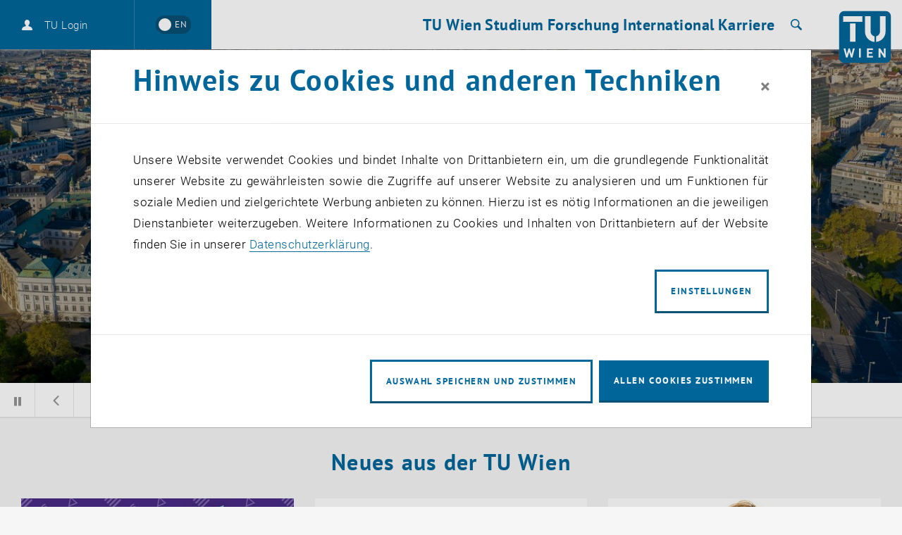

--- FILE ---
content_type: application/javascript; charset=utf-8
request_url: https://www.tuwien.at/typo3temp/assets/compressed/merged-815b7b48719f38154d04f255664fdb8d-a8f0e74b6ad9733f2db156dfe02a72b8.js?1764591194
body_size: 186625
content:

/**
 * @license
 * Lodash <https://lodash.com/>
 * Copyright OpenJS Foundation and other contributors <https://openjsf.org/>
 * Released under MIT license <https://lodash.com/license>
 * Based on Underscore.js 1.8.3 <http://underscorejs.org/LICENSE>
 * Copyright Jeremy Ashkenas, DocumentCloud and Investigative Reporters & Editors
 */
(function(){function n(n,t,r){switch(r.length){case 0:return n.call(t);case 1:return n.call(t,r[0]);case 2:return n.call(t,r[0],r[1]);case 3:return n.call(t,r[0],r[1],r[2])}return n.apply(t,r)}function t(n,t,r,e){for(var u=-1,i=null==n?0:n.length;++u<i;){var o=n[u];t(e,o,r(o),n)}return e}function r(n,t){for(var r=-1,e=null==n?0:n.length;++r<e&&t(n[r],r,n)!==!1;);return n}function e(n,t){for(var r=null==n?0:n.length;r--&&t(n[r],r,n)!==!1;);return n}function u(n,t){for(var r=-1,e=null==n?0:n.length;++r<e;)if(!t(n[r],r,n))return!1;
return!0}function i(n,t){for(var r=-1,e=null==n?0:n.length,u=0,i=[];++r<e;){var o=n[r];t(o,r,n)&&(i[u++]=o)}return i}function o(n,t){return!!(null==n?0:n.length)&&y(n,t,0)>-1}function f(n,t,r){for(var e=-1,u=null==n?0:n.length;++e<u;)if(r(t,n[e]))return!0;return!1}function c(n,t){for(var r=-1,e=null==n?0:n.length,u=Array(e);++r<e;)u[r]=t(n[r],r,n);return u}function a(n,t){for(var r=-1,e=t.length,u=n.length;++r<e;)n[u+r]=t[r];return n}function l(n,t,r,e){var u=-1,i=null==n?0:n.length;for(e&&i&&(r=n[++u]);++u<i;)r=t(r,n[u],u,n);
return r}function s(n,t,r,e){var u=null==n?0:n.length;for(e&&u&&(r=n[--u]);u--;)r=t(r,n[u],u,n);return r}function h(n,t){for(var r=-1,e=null==n?0:n.length;++r<e;)if(t(n[r],r,n))return!0;return!1}function p(n){return n.split("")}function _(n){return n.match($t)||[]}function v(n,t,r){var e;return r(n,function(n,r,u){if(t(n,r,u))return e=r,!1}),e}function g(n,t,r,e){for(var u=n.length,i=r+(e?1:-1);e?i--:++i<u;)if(t(n[i],i,n))return i;return-1}function y(n,t,r){return t===t?Z(n,t,r):g(n,b,r)}function d(n,t,r,e){
for(var u=r-1,i=n.length;++u<i;)if(e(n[u],t))return u;return-1}function b(n){return n!==n}function w(n,t){var r=null==n?0:n.length;return r?k(n,t)/r:Cn}function m(n){return function(t){return null==t?X:t[n]}}function x(n){return function(t){return null==n?X:n[t]}}function j(n,t,r,e,u){return u(n,function(n,u,i){r=e?(e=!1,n):t(r,n,u,i)}),r}function A(n,t){var r=n.length;for(n.sort(t);r--;)n[r]=n[r].value;return n}function k(n,t){for(var r,e=-1,u=n.length;++e<u;){var i=t(n[e]);i!==X&&(r=r===X?i:r+i);
}return r}function O(n,t){for(var r=-1,e=Array(n);++r<n;)e[r]=t(r);return e}function I(n,t){return c(t,function(t){return[t,n[t]]})}function R(n){return n?n.slice(0,H(n)+1).replace(Lt,""):n}function z(n){return function(t){return n(t)}}function E(n,t){return c(t,function(t){return n[t]})}function S(n,t){return n.has(t)}function W(n,t){for(var r=-1,e=n.length;++r<e&&y(t,n[r],0)>-1;);return r}function L(n,t){for(var r=n.length;r--&&y(t,n[r],0)>-1;);return r}function C(n,t){for(var r=n.length,e=0;r--;)n[r]===t&&++e;
return e}function U(n){return"\\"+Yr[n]}function B(n,t){return null==n?X:n[t]}function T(n){return Nr.test(n)}function $(n){return Pr.test(n)}function D(n){for(var t,r=[];!(t=n.next()).done;)r.push(t.value);return r}function M(n){var t=-1,r=Array(n.size);return n.forEach(function(n,e){r[++t]=[e,n]}),r}function F(n,t){return function(r){return n(t(r))}}function N(n,t){for(var r=-1,e=n.length,u=0,i=[];++r<e;){var o=n[r];o!==t&&o!==cn||(n[r]=cn,i[u++]=r)}return i}function P(n){var t=-1,r=Array(n.size);
return n.forEach(function(n){r[++t]=n}),r}function q(n){var t=-1,r=Array(n.size);return n.forEach(function(n){r[++t]=[n,n]}),r}function Z(n,t,r){for(var e=r-1,u=n.length;++e<u;)if(n[e]===t)return e;return-1}function K(n,t,r){for(var e=r+1;e--;)if(n[e]===t)return e;return e}function V(n){return T(n)?J(n):_e(n)}function G(n){return T(n)?Y(n):p(n)}function H(n){for(var t=n.length;t--&&Ct.test(n.charAt(t)););return t}function J(n){for(var t=Mr.lastIndex=0;Mr.test(n);)++t;return t}function Y(n){return n.match(Mr)||[];
}function Q(n){return n.match(Fr)||[]}var X,nn="4.17.21",tn=200,rn="Unsupported core-js use. Try https://npms.io/search?q=ponyfill.",en="Expected a function",un="Invalid `variable` option passed into `_.template`",on="__lodash_hash_undefined__",fn=500,cn="__lodash_placeholder__",an=1,ln=2,sn=4,hn=1,pn=2,_n=1,vn=2,gn=4,yn=8,dn=16,bn=32,wn=64,mn=128,xn=256,jn=512,An=30,kn="...",On=800,In=16,Rn=1,zn=2,En=3,Sn=1/0,Wn=9007199254740991,Ln=1.7976931348623157e308,Cn=NaN,Un=4294967295,Bn=Un-1,Tn=Un>>>1,$n=[["ary",mn],["bind",_n],["bindKey",vn],["curry",yn],["curryRight",dn],["flip",jn],["partial",bn],["partialRight",wn],["rearg",xn]],Dn="[object Arguments]",Mn="[object Array]",Fn="[object AsyncFunction]",Nn="[object Boolean]",Pn="[object Date]",qn="[object DOMException]",Zn="[object Error]",Kn="[object Function]",Vn="[object GeneratorFunction]",Gn="[object Map]",Hn="[object Number]",Jn="[object Null]",Yn="[object Object]",Qn="[object Promise]",Xn="[object Proxy]",nt="[object RegExp]",tt="[object Set]",rt="[object String]",et="[object Symbol]",ut="[object Undefined]",it="[object WeakMap]",ot="[object WeakSet]",ft="[object ArrayBuffer]",ct="[object DataView]",at="[object Float32Array]",lt="[object Float64Array]",st="[object Int8Array]",ht="[object Int16Array]",pt="[object Int32Array]",_t="[object Uint8Array]",vt="[object Uint8ClampedArray]",gt="[object Uint16Array]",yt="[object Uint32Array]",dt=/\b__p \+= '';/g,bt=/\b(__p \+=) '' \+/g,wt=/(__e\(.*?\)|\b__t\)) \+\n'';/g,mt=/&(?:amp|lt|gt|quot|#39);/g,xt=/[&<>"']/g,jt=RegExp(mt.source),At=RegExp(xt.source),kt=/<%-([\s\S]+?)%>/g,Ot=/<%([\s\S]+?)%>/g,It=/<%=([\s\S]+?)%>/g,Rt=/\.|\[(?:[^[\]]*|(["'])(?:(?!\1)[^\\]|\\.)*?\1)\]/,zt=/^\w*$/,Et=/[^.[\]]+|\[(?:(-?\d+(?:\.\d+)?)|(["'])((?:(?!\2)[^\\]|\\.)*?)\2)\]|(?=(?:\.|\[\])(?:\.|\[\]|$))/g,St=/[\\^$.*+?()[\]{}|]/g,Wt=RegExp(St.source),Lt=/^\s+/,Ct=/\s/,Ut=/\{(?:\n\/\* \[wrapped with .+\] \*\/)?\n?/,Bt=/\{\n\/\* \[wrapped with (.+)\] \*/,Tt=/,? & /,$t=/[^\x00-\x2f\x3a-\x40\x5b-\x60\x7b-\x7f]+/g,Dt=/[()=,{}\[\]\/\s]/,Mt=/\\(\\)?/g,Ft=/\$\{([^\\}]*(?:\\.[^\\}]*)*)\}/g,Nt=/\w*$/,Pt=/^[-+]0x[0-9a-f]+$/i,qt=/^0b[01]+$/i,Zt=/^\[object .+?Constructor\]$/,Kt=/^0o[0-7]+$/i,Vt=/^(?:0|[1-9]\d*)$/,Gt=/[\xc0-\xd6\xd8-\xf6\xf8-\xff\u0100-\u017f]/g,Ht=/($^)/,Jt=/['\n\r\u2028\u2029\\]/g,Yt="\\ud800-\\udfff",Qt="\\u0300-\\u036f",Xt="\\ufe20-\\ufe2f",nr="\\u20d0-\\u20ff",tr=Qt+Xt+nr,rr="\\u2700-\\u27bf",er="a-z\\xdf-\\xf6\\xf8-\\xff",ur="\\xac\\xb1\\xd7\\xf7",ir="\\x00-\\x2f\\x3a-\\x40\\x5b-\\x60\\x7b-\\xbf",or="\\u2000-\\u206f",fr=" \\t\\x0b\\f\\xa0\\ufeff\\n\\r\\u2028\\u2029\\u1680\\u180e\\u2000\\u2001\\u2002\\u2003\\u2004\\u2005\\u2006\\u2007\\u2008\\u2009\\u200a\\u202f\\u205f\\u3000",cr="A-Z\\xc0-\\xd6\\xd8-\\xde",ar="\\ufe0e\\ufe0f",lr=ur+ir+or+fr,sr="['\u2019]",hr="["+Yt+"]",pr="["+lr+"]",_r="["+tr+"]",vr="\\d+",gr="["+rr+"]",yr="["+er+"]",dr="[^"+Yt+lr+vr+rr+er+cr+"]",br="\\ud83c[\\udffb-\\udfff]",wr="(?:"+_r+"|"+br+")",mr="[^"+Yt+"]",xr="(?:\\ud83c[\\udde6-\\uddff]){2}",jr="[\\ud800-\\udbff][\\udc00-\\udfff]",Ar="["+cr+"]",kr="\\u200d",Or="(?:"+yr+"|"+dr+")",Ir="(?:"+Ar+"|"+dr+")",Rr="(?:"+sr+"(?:d|ll|m|re|s|t|ve))?",zr="(?:"+sr+"(?:D|LL|M|RE|S|T|VE))?",Er=wr+"?",Sr="["+ar+"]?",Wr="(?:"+kr+"(?:"+[mr,xr,jr].join("|")+")"+Sr+Er+")*",Lr="\\d*(?:1st|2nd|3rd|(?![123])\\dth)(?=\\b|[A-Z_])",Cr="\\d*(?:1ST|2ND|3RD|(?![123])\\dTH)(?=\\b|[a-z_])",Ur=Sr+Er+Wr,Br="(?:"+[gr,xr,jr].join("|")+")"+Ur,Tr="(?:"+[mr+_r+"?",_r,xr,jr,hr].join("|")+")",$r=RegExp(sr,"g"),Dr=RegExp(_r,"g"),Mr=RegExp(br+"(?="+br+")|"+Tr+Ur,"g"),Fr=RegExp([Ar+"?"+yr+"+"+Rr+"(?="+[pr,Ar,"$"].join("|")+")",Ir+"+"+zr+"(?="+[pr,Ar+Or,"$"].join("|")+")",Ar+"?"+Or+"+"+Rr,Ar+"+"+zr,Cr,Lr,vr,Br].join("|"),"g"),Nr=RegExp("["+kr+Yt+tr+ar+"]"),Pr=/[a-z][A-Z]|[A-Z]{2}[a-z]|[0-9][a-zA-Z]|[a-zA-Z][0-9]|[^a-zA-Z0-9 ]/,qr=["Array","Buffer","DataView","Date","Error","Float32Array","Float64Array","Function","Int8Array","Int16Array","Int32Array","Map","Math","Object","Promise","RegExp","Set","String","Symbol","TypeError","Uint8Array","Uint8ClampedArray","Uint16Array","Uint32Array","WeakMap","_","clearTimeout","isFinite","parseInt","setTimeout"],Zr=-1,Kr={};
Kr[at]=Kr[lt]=Kr[st]=Kr[ht]=Kr[pt]=Kr[_t]=Kr[vt]=Kr[gt]=Kr[yt]=!0,Kr[Dn]=Kr[Mn]=Kr[ft]=Kr[Nn]=Kr[ct]=Kr[Pn]=Kr[Zn]=Kr[Kn]=Kr[Gn]=Kr[Hn]=Kr[Yn]=Kr[nt]=Kr[tt]=Kr[rt]=Kr[it]=!1;var Vr={};Vr[Dn]=Vr[Mn]=Vr[ft]=Vr[ct]=Vr[Nn]=Vr[Pn]=Vr[at]=Vr[lt]=Vr[st]=Vr[ht]=Vr[pt]=Vr[Gn]=Vr[Hn]=Vr[Yn]=Vr[nt]=Vr[tt]=Vr[rt]=Vr[et]=Vr[_t]=Vr[vt]=Vr[gt]=Vr[yt]=!0,Vr[Zn]=Vr[Kn]=Vr[it]=!1;var Gr={"\xc0":"A","\xc1":"A","\xc2":"A","\xc3":"A","\xc4":"A","\xc5":"A","\xe0":"a","\xe1":"a","\xe2":"a","\xe3":"a","\xe4":"a","\xe5":"a",
"\xc7":"C","\xe7":"c","\xd0":"D","\xf0":"d","\xc8":"E","\xc9":"E","\xca":"E","\xcb":"E","\xe8":"e","\xe9":"e","\xea":"e","\xeb":"e","\xcc":"I","\xcd":"I","\xce":"I","\xcf":"I","\xec":"i","\xed":"i","\xee":"i","\xef":"i","\xd1":"N","\xf1":"n","\xd2":"O","\xd3":"O","\xd4":"O","\xd5":"O","\xd6":"O","\xd8":"O","\xf2":"o","\xf3":"o","\xf4":"o","\xf5":"o","\xf6":"o","\xf8":"o","\xd9":"U","\xda":"U","\xdb":"U","\xdc":"U","\xf9":"u","\xfa":"u","\xfb":"u","\xfc":"u","\xdd":"Y","\xfd":"y","\xff":"y","\xc6":"Ae",
"\xe6":"ae","\xde":"Th","\xfe":"th","\xdf":"ss","\u0100":"A","\u0102":"A","\u0104":"A","\u0101":"a","\u0103":"a","\u0105":"a","\u0106":"C","\u0108":"C","\u010a":"C","\u010c":"C","\u0107":"c","\u0109":"c","\u010b":"c","\u010d":"c","\u010e":"D","\u0110":"D","\u010f":"d","\u0111":"d","\u0112":"E","\u0114":"E","\u0116":"E","\u0118":"E","\u011a":"E","\u0113":"e","\u0115":"e","\u0117":"e","\u0119":"e","\u011b":"e","\u011c":"G","\u011e":"G","\u0120":"G","\u0122":"G","\u011d":"g","\u011f":"g","\u0121":"g",
"\u0123":"g","\u0124":"H","\u0126":"H","\u0125":"h","\u0127":"h","\u0128":"I","\u012a":"I","\u012c":"I","\u012e":"I","\u0130":"I","\u0129":"i","\u012b":"i","\u012d":"i","\u012f":"i","\u0131":"i","\u0134":"J","\u0135":"j","\u0136":"K","\u0137":"k","\u0138":"k","\u0139":"L","\u013b":"L","\u013d":"L","\u013f":"L","\u0141":"L","\u013a":"l","\u013c":"l","\u013e":"l","\u0140":"l","\u0142":"l","\u0143":"N","\u0145":"N","\u0147":"N","\u014a":"N","\u0144":"n","\u0146":"n","\u0148":"n","\u014b":"n","\u014c":"O",
"\u014e":"O","\u0150":"O","\u014d":"o","\u014f":"o","\u0151":"o","\u0154":"R","\u0156":"R","\u0158":"R","\u0155":"r","\u0157":"r","\u0159":"r","\u015a":"S","\u015c":"S","\u015e":"S","\u0160":"S","\u015b":"s","\u015d":"s","\u015f":"s","\u0161":"s","\u0162":"T","\u0164":"T","\u0166":"T","\u0163":"t","\u0165":"t","\u0167":"t","\u0168":"U","\u016a":"U","\u016c":"U","\u016e":"U","\u0170":"U","\u0172":"U","\u0169":"u","\u016b":"u","\u016d":"u","\u016f":"u","\u0171":"u","\u0173":"u","\u0174":"W","\u0175":"w",
"\u0176":"Y","\u0177":"y","\u0178":"Y","\u0179":"Z","\u017b":"Z","\u017d":"Z","\u017a":"z","\u017c":"z","\u017e":"z","\u0132":"IJ","\u0133":"ij","\u0152":"Oe","\u0153":"oe","\u0149":"'n","\u017f":"s"},Hr={"&":"&amp;","<":"&lt;",">":"&gt;",'"':"&quot;","'":"&#39;"},Jr={"&amp;":"&","&lt;":"<","&gt;":">","&quot;":'"',"&#39;":"'"},Yr={"\\":"\\","'":"'","\n":"n","\r":"r","\u2028":"u2028","\u2029":"u2029"},Qr=parseFloat,Xr=parseInt,ne="object"==typeof global&&global&&global.Object===Object&&global,te="object"==typeof self&&self&&self.Object===Object&&self,re=ne||te||Function("return this")(),ee="object"==typeof exports&&exports&&!exports.nodeType&&exports,ue=ee&&"object"==typeof module&&module&&!module.nodeType&&module,ie=ue&&ue.exports===ee,oe=ie&&ne.process,fe=function(){
try{var n=ue&&ue.require&&ue.require("util").types;return n?n:oe&&oe.binding&&oe.binding("util")}catch(n){}}(),ce=fe&&fe.isArrayBuffer,ae=fe&&fe.isDate,le=fe&&fe.isMap,se=fe&&fe.isRegExp,he=fe&&fe.isSet,pe=fe&&fe.isTypedArray,_e=m("length"),ve=x(Gr),ge=x(Hr),ye=x(Jr),de=function p(x){function Z(n){if(cc(n)&&!bh(n)&&!(n instanceof Ct)){if(n instanceof Y)return n;if(bl.call(n,"__wrapped__"))return eo(n)}return new Y(n)}function J(){}function Y(n,t){this.__wrapped__=n,this.__actions__=[],this.__chain__=!!t,
this.__index__=0,this.__values__=X}function Ct(n){this.__wrapped__=n,this.__actions__=[],this.__dir__=1,this.__filtered__=!1,this.__iteratees__=[],this.__takeCount__=Un,this.__views__=[]}function $t(){var n=new Ct(this.__wrapped__);return n.__actions__=Tu(this.__actions__),n.__dir__=this.__dir__,n.__filtered__=this.__filtered__,n.__iteratees__=Tu(this.__iteratees__),n.__takeCount__=this.__takeCount__,n.__views__=Tu(this.__views__),n}function Yt(){if(this.__filtered__){var n=new Ct(this);n.__dir__=-1,
n.__filtered__=!0}else n=this.clone(),n.__dir__*=-1;return n}function Qt(){var n=this.__wrapped__.value(),t=this.__dir__,r=bh(n),e=t<0,u=r?n.length:0,i=Oi(0,u,this.__views__),o=i.start,f=i.end,c=f-o,a=e?f:o-1,l=this.__iteratees__,s=l.length,h=0,p=Hl(c,this.__takeCount__);if(!r||!e&&u==c&&p==c)return wu(n,this.__actions__);var _=[];n:for(;c--&&h<p;){a+=t;for(var v=-1,g=n[a];++v<s;){var y=l[v],d=y.iteratee,b=y.type,w=d(g);if(b==zn)g=w;else if(!w){if(b==Rn)continue n;break n}}_[h++]=g}return _}function Xt(n){
var t=-1,r=null==n?0:n.length;for(this.clear();++t<r;){var e=n[t];this.set(e[0],e[1])}}function nr(){this.__data__=is?is(null):{},this.size=0}function tr(n){var t=this.has(n)&&delete this.__data__[n];return this.size-=t?1:0,t}function rr(n){var t=this.__data__;if(is){var r=t[n];return r===on?X:r}return bl.call(t,n)?t[n]:X}function er(n){var t=this.__data__;return is?t[n]!==X:bl.call(t,n)}function ur(n,t){var r=this.__data__;return this.size+=this.has(n)?0:1,r[n]=is&&t===X?on:t,this}function ir(n){
var t=-1,r=null==n?0:n.length;for(this.clear();++t<r;){var e=n[t];this.set(e[0],e[1])}}function or(){this.__data__=[],this.size=0}function fr(n){var t=this.__data__,r=Wr(t,n);return!(r<0)&&(r==t.length-1?t.pop():Ll.call(t,r,1),--this.size,!0)}function cr(n){var t=this.__data__,r=Wr(t,n);return r<0?X:t[r][1]}function ar(n){return Wr(this.__data__,n)>-1}function lr(n,t){var r=this.__data__,e=Wr(r,n);return e<0?(++this.size,r.push([n,t])):r[e][1]=t,this}function sr(n){var t=-1,r=null==n?0:n.length;for(this.clear();++t<r;){
var e=n[t];this.set(e[0],e[1])}}function hr(){this.size=0,this.__data__={hash:new Xt,map:new(ts||ir),string:new Xt}}function pr(n){var t=xi(this,n).delete(n);return this.size-=t?1:0,t}function _r(n){return xi(this,n).get(n)}function vr(n){return xi(this,n).has(n)}function gr(n,t){var r=xi(this,n),e=r.size;return r.set(n,t),this.size+=r.size==e?0:1,this}function yr(n){var t=-1,r=null==n?0:n.length;for(this.__data__=new sr;++t<r;)this.add(n[t])}function dr(n){return this.__data__.set(n,on),this}function br(n){
return this.__data__.has(n)}function wr(n){this.size=(this.__data__=new ir(n)).size}function mr(){this.__data__=new ir,this.size=0}function xr(n){var t=this.__data__,r=t.delete(n);return this.size=t.size,r}function jr(n){return this.__data__.get(n)}function Ar(n){return this.__data__.has(n)}function kr(n,t){var r=this.__data__;if(r instanceof ir){var e=r.__data__;if(!ts||e.length<tn-1)return e.push([n,t]),this.size=++r.size,this;r=this.__data__=new sr(e)}return r.set(n,t),this.size=r.size,this}function Or(n,t){
var r=bh(n),e=!r&&dh(n),u=!r&&!e&&mh(n),i=!r&&!e&&!u&&Oh(n),o=r||e||u||i,f=o?O(n.length,hl):[],c=f.length;for(var a in n)!t&&!bl.call(n,a)||o&&("length"==a||u&&("offset"==a||"parent"==a)||i&&("buffer"==a||"byteLength"==a||"byteOffset"==a)||Ci(a,c))||f.push(a);return f}function Ir(n){var t=n.length;return t?n[tu(0,t-1)]:X}function Rr(n,t){return Xi(Tu(n),Mr(t,0,n.length))}function zr(n){return Xi(Tu(n))}function Er(n,t,r){(r===X||Gf(n[t],r))&&(r!==X||t in n)||Br(n,t,r)}function Sr(n,t,r){var e=n[t];
bl.call(n,t)&&Gf(e,r)&&(r!==X||t in n)||Br(n,t,r)}function Wr(n,t){for(var r=n.length;r--;)if(Gf(n[r][0],t))return r;return-1}function Lr(n,t,r,e){return ys(n,function(n,u,i){t(e,n,r(n),i)}),e}function Cr(n,t){return n&&$u(t,Pc(t),n)}function Ur(n,t){return n&&$u(t,qc(t),n)}function Br(n,t,r){"__proto__"==t&&Tl?Tl(n,t,{configurable:!0,enumerable:!0,value:r,writable:!0}):n[t]=r}function Tr(n,t){for(var r=-1,e=t.length,u=il(e),i=null==n;++r<e;)u[r]=i?X:Mc(n,t[r]);return u}function Mr(n,t,r){return n===n&&(r!==X&&(n=n<=r?n:r),
t!==X&&(n=n>=t?n:t)),n}function Fr(n,t,e,u,i,o){var f,c=t&an,a=t&ln,l=t&sn;if(e&&(f=i?e(n,u,i,o):e(n)),f!==X)return f;if(!fc(n))return n;var s=bh(n);if(s){if(f=zi(n),!c)return Tu(n,f)}else{var h=zs(n),p=h==Kn||h==Vn;if(mh(n))return Iu(n,c);if(h==Yn||h==Dn||p&&!i){if(f=a||p?{}:Ei(n),!c)return a?Mu(n,Ur(f,n)):Du(n,Cr(f,n))}else{if(!Vr[h])return i?n:{};f=Si(n,h,c)}}o||(o=new wr);var _=o.get(n);if(_)return _;o.set(n,f),kh(n)?n.forEach(function(r){f.add(Fr(r,t,e,r,n,o))}):jh(n)&&n.forEach(function(r,u){
f.set(u,Fr(r,t,e,u,n,o))});var v=l?a?di:yi:a?qc:Pc,g=s?X:v(n);return r(g||n,function(r,u){g&&(u=r,r=n[u]),Sr(f,u,Fr(r,t,e,u,n,o))}),f}function Nr(n){var t=Pc(n);return function(r){return Pr(r,n,t)}}function Pr(n,t,r){var e=r.length;if(null==n)return!e;for(n=ll(n);e--;){var u=r[e],i=t[u],o=n[u];if(o===X&&!(u in n)||!i(o))return!1}return!0}function Gr(n,t,r){if("function"!=typeof n)throw new pl(en);return Ws(function(){n.apply(X,r)},t)}function Hr(n,t,r,e){var u=-1,i=o,a=!0,l=n.length,s=[],h=t.length;
if(!l)return s;r&&(t=c(t,z(r))),e?(i=f,a=!1):t.length>=tn&&(i=S,a=!1,t=new yr(t));n:for(;++u<l;){var p=n[u],_=null==r?p:r(p);if(p=e||0!==p?p:0,a&&_===_){for(var v=h;v--;)if(t[v]===_)continue n;s.push(p)}else i(t,_,e)||s.push(p)}return s}function Jr(n,t){var r=!0;return ys(n,function(n,e,u){return r=!!t(n,e,u)}),r}function Yr(n,t,r){for(var e=-1,u=n.length;++e<u;){var i=n[e],o=t(i);if(null!=o&&(f===X?o===o&&!bc(o):r(o,f)))var f=o,c=i}return c}function ne(n,t,r,e){var u=n.length;for(r=kc(r),r<0&&(r=-r>u?0:u+r),
e=e===X||e>u?u:kc(e),e<0&&(e+=u),e=r>e?0:Oc(e);r<e;)n[r++]=t;return n}function te(n,t){var r=[];return ys(n,function(n,e,u){t(n,e,u)&&r.push(n)}),r}function ee(n,t,r,e,u){var i=-1,o=n.length;for(r||(r=Li),u||(u=[]);++i<o;){var f=n[i];t>0&&r(f)?t>1?ee(f,t-1,r,e,u):a(u,f):e||(u[u.length]=f)}return u}function ue(n,t){return n&&bs(n,t,Pc)}function oe(n,t){return n&&ws(n,t,Pc)}function fe(n,t){return i(t,function(t){return uc(n[t])})}function _e(n,t){t=ku(t,n);for(var r=0,e=t.length;null!=n&&r<e;)n=n[no(t[r++])];
return r&&r==e?n:X}function de(n,t,r){var e=t(n);return bh(n)?e:a(e,r(n))}function we(n){return null==n?n===X?ut:Jn:Bl&&Bl in ll(n)?ki(n):Ki(n)}function me(n,t){return n>t}function xe(n,t){return null!=n&&bl.call(n,t)}function je(n,t){return null!=n&&t in ll(n)}function Ae(n,t,r){return n>=Hl(t,r)&&n<Gl(t,r)}function ke(n,t,r){for(var e=r?f:o,u=n[0].length,i=n.length,a=i,l=il(i),s=1/0,h=[];a--;){var p=n[a];a&&t&&(p=c(p,z(t))),s=Hl(p.length,s),l[a]=!r&&(t||u>=120&&p.length>=120)?new yr(a&&p):X}p=n[0];
var _=-1,v=l[0];n:for(;++_<u&&h.length<s;){var g=p[_],y=t?t(g):g;if(g=r||0!==g?g:0,!(v?S(v,y):e(h,y,r))){for(a=i;--a;){var d=l[a];if(!(d?S(d,y):e(n[a],y,r)))continue n}v&&v.push(y),h.push(g)}}return h}function Oe(n,t,r,e){return ue(n,function(n,u,i){t(e,r(n),u,i)}),e}function Ie(t,r,e){r=ku(r,t),t=Gi(t,r);var u=null==t?t:t[no(jo(r))];return null==u?X:n(u,t,e)}function Re(n){return cc(n)&&we(n)==Dn}function ze(n){return cc(n)&&we(n)==ft}function Ee(n){return cc(n)&&we(n)==Pn}function Se(n,t,r,e,u){
return n===t||(null==n||null==t||!cc(n)&&!cc(t)?n!==n&&t!==t:We(n,t,r,e,Se,u))}function We(n,t,r,e,u,i){var o=bh(n),f=bh(t),c=o?Mn:zs(n),a=f?Mn:zs(t);c=c==Dn?Yn:c,a=a==Dn?Yn:a;var l=c==Yn,s=a==Yn,h=c==a;if(h&&mh(n)){if(!mh(t))return!1;o=!0,l=!1}if(h&&!l)return i||(i=new wr),o||Oh(n)?pi(n,t,r,e,u,i):_i(n,t,c,r,e,u,i);if(!(r&hn)){var p=l&&bl.call(n,"__wrapped__"),_=s&&bl.call(t,"__wrapped__");if(p||_){var v=p?n.value():n,g=_?t.value():t;return i||(i=new wr),u(v,g,r,e,i)}}return!!h&&(i||(i=new wr),vi(n,t,r,e,u,i));
}function Le(n){return cc(n)&&zs(n)==Gn}function Ce(n,t,r,e){var u=r.length,i=u,o=!e;if(null==n)return!i;for(n=ll(n);u--;){var f=r[u];if(o&&f[2]?f[1]!==n[f[0]]:!(f[0]in n))return!1}for(;++u<i;){f=r[u];var c=f[0],a=n[c],l=f[1];if(o&&f[2]){if(a===X&&!(c in n))return!1}else{var s=new wr;if(e)var h=e(a,l,c,n,t,s);if(!(h===X?Se(l,a,hn|pn,e,s):h))return!1}}return!0}function Ue(n){return!(!fc(n)||Di(n))&&(uc(n)?kl:Zt).test(to(n))}function Be(n){return cc(n)&&we(n)==nt}function Te(n){return cc(n)&&zs(n)==tt;
}function $e(n){return cc(n)&&oc(n.length)&&!!Kr[we(n)]}function De(n){return"function"==typeof n?n:null==n?La:"object"==typeof n?bh(n)?Ze(n[0],n[1]):qe(n):Fa(n)}function Me(n){if(!Mi(n))return Vl(n);var t=[];for(var r in ll(n))bl.call(n,r)&&"constructor"!=r&&t.push(r);return t}function Fe(n){if(!fc(n))return Zi(n);var t=Mi(n),r=[];for(var e in n)("constructor"!=e||!t&&bl.call(n,e))&&r.push(e);return r}function Ne(n,t){return n<t}function Pe(n,t){var r=-1,e=Hf(n)?il(n.length):[];return ys(n,function(n,u,i){
e[++r]=t(n,u,i)}),e}function qe(n){var t=ji(n);return 1==t.length&&t[0][2]?Ni(t[0][0],t[0][1]):function(r){return r===n||Ce(r,n,t)}}function Ze(n,t){return Bi(n)&&Fi(t)?Ni(no(n),t):function(r){var e=Mc(r,n);return e===X&&e===t?Nc(r,n):Se(t,e,hn|pn)}}function Ke(n,t,r,e,u){n!==t&&bs(t,function(i,o){if(u||(u=new wr),fc(i))Ve(n,t,o,r,Ke,e,u);else{var f=e?e(Ji(n,o),i,o+"",n,t,u):X;f===X&&(f=i),Er(n,o,f)}},qc)}function Ve(n,t,r,e,u,i,o){var f=Ji(n,r),c=Ji(t,r),a=o.get(c);if(a)return Er(n,r,a),X;var l=i?i(f,c,r+"",n,t,o):X,s=l===X;
if(s){var h=bh(c),p=!h&&mh(c),_=!h&&!p&&Oh(c);l=c,h||p||_?bh(f)?l=f:Jf(f)?l=Tu(f):p?(s=!1,l=Iu(c,!0)):_?(s=!1,l=Wu(c,!0)):l=[]:gc(c)||dh(c)?(l=f,dh(f)?l=Rc(f):fc(f)&&!uc(f)||(l=Ei(c))):s=!1}s&&(o.set(c,l),u(l,c,e,i,o),o.delete(c)),Er(n,r,l)}function Ge(n,t){var r=n.length;if(r)return t+=t<0?r:0,Ci(t,r)?n[t]:X}function He(n,t,r){t=t.length?c(t,function(n){return bh(n)?function(t){return _e(t,1===n.length?n[0]:n)}:n}):[La];var e=-1;return t=c(t,z(mi())),A(Pe(n,function(n,r,u){return{criteria:c(t,function(t){
return t(n)}),index:++e,value:n}}),function(n,t){return Cu(n,t,r)})}function Je(n,t){return Ye(n,t,function(t,r){return Nc(n,r)})}function Ye(n,t,r){for(var e=-1,u=t.length,i={};++e<u;){var o=t[e],f=_e(n,o);r(f,o)&&fu(i,ku(o,n),f)}return i}function Qe(n){return function(t){return _e(t,n)}}function Xe(n,t,r,e){var u=e?d:y,i=-1,o=t.length,f=n;for(n===t&&(t=Tu(t)),r&&(f=c(n,z(r)));++i<o;)for(var a=0,l=t[i],s=r?r(l):l;(a=u(f,s,a,e))>-1;)f!==n&&Ll.call(f,a,1),Ll.call(n,a,1);return n}function nu(n,t){for(var r=n?t.length:0,e=r-1;r--;){
var u=t[r];if(r==e||u!==i){var i=u;Ci(u)?Ll.call(n,u,1):yu(n,u)}}return n}function tu(n,t){return n+Nl(Ql()*(t-n+1))}function ru(n,t,r,e){for(var u=-1,i=Gl(Fl((t-n)/(r||1)),0),o=il(i);i--;)o[e?i:++u]=n,n+=r;return o}function eu(n,t){var r="";if(!n||t<1||t>Wn)return r;do t%2&&(r+=n),t=Nl(t/2),t&&(n+=n);while(t);return r}function uu(n,t){return Ls(Vi(n,t,La),n+"")}function iu(n){return Ir(ra(n))}function ou(n,t){var r=ra(n);return Xi(r,Mr(t,0,r.length))}function fu(n,t,r,e){if(!fc(n))return n;t=ku(t,n);
for(var u=-1,i=t.length,o=i-1,f=n;null!=f&&++u<i;){var c=no(t[u]),a=r;if("__proto__"===c||"constructor"===c||"prototype"===c)return n;if(u!=o){var l=f[c];a=e?e(l,c,f):X,a===X&&(a=fc(l)?l:Ci(t[u+1])?[]:{})}Sr(f,c,a),f=f[c]}return n}function cu(n){return Xi(ra(n))}function au(n,t,r){var e=-1,u=n.length;t<0&&(t=-t>u?0:u+t),r=r>u?u:r,r<0&&(r+=u),u=t>r?0:r-t>>>0,t>>>=0;for(var i=il(u);++e<u;)i[e]=n[e+t];return i}function lu(n,t){var r;return ys(n,function(n,e,u){return r=t(n,e,u),!r}),!!r}function su(n,t,r){
var e=0,u=null==n?e:n.length;if("number"==typeof t&&t===t&&u<=Tn){for(;e<u;){var i=e+u>>>1,o=n[i];null!==o&&!bc(o)&&(r?o<=t:o<t)?e=i+1:u=i}return u}return hu(n,t,La,r)}function hu(n,t,r,e){var u=0,i=null==n?0:n.length;if(0===i)return 0;t=r(t);for(var o=t!==t,f=null===t,c=bc(t),a=t===X;u<i;){var l=Nl((u+i)/2),s=r(n[l]),h=s!==X,p=null===s,_=s===s,v=bc(s);if(o)var g=e||_;else g=a?_&&(e||h):f?_&&h&&(e||!p):c?_&&h&&!p&&(e||!v):!p&&!v&&(e?s<=t:s<t);g?u=l+1:i=l}return Hl(i,Bn)}function pu(n,t){for(var r=-1,e=n.length,u=0,i=[];++r<e;){
var o=n[r],f=t?t(o):o;if(!r||!Gf(f,c)){var c=f;i[u++]=0===o?0:o}}return i}function _u(n){return"number"==typeof n?n:bc(n)?Cn:+n}function vu(n){if("string"==typeof n)return n;if(bh(n))return c(n,vu)+"";if(bc(n))return vs?vs.call(n):"";var t=n+"";return"0"==t&&1/n==-Sn?"-0":t}function gu(n,t,r){var e=-1,u=o,i=n.length,c=!0,a=[],l=a;if(r)c=!1,u=f;else if(i>=tn){var s=t?null:ks(n);if(s)return P(s);c=!1,u=S,l=new yr}else l=t?[]:a;n:for(;++e<i;){var h=n[e],p=t?t(h):h;if(h=r||0!==h?h:0,c&&p===p){for(var _=l.length;_--;)if(l[_]===p)continue n;
t&&l.push(p),a.push(h)}else u(l,p,r)||(l!==a&&l.push(p),a.push(h))}return a}function yu(n,t){return t=ku(t,n),n=Gi(n,t),null==n||delete n[no(jo(t))]}function du(n,t,r,e){return fu(n,t,r(_e(n,t)),e)}function bu(n,t,r,e){for(var u=n.length,i=e?u:-1;(e?i--:++i<u)&&t(n[i],i,n););return r?au(n,e?0:i,e?i+1:u):au(n,e?i+1:0,e?u:i)}function wu(n,t){var r=n;return r instanceof Ct&&(r=r.value()),l(t,function(n,t){return t.func.apply(t.thisArg,a([n],t.args))},r)}function mu(n,t,r){var e=n.length;if(e<2)return e?gu(n[0]):[];
for(var u=-1,i=il(e);++u<e;)for(var o=n[u],f=-1;++f<e;)f!=u&&(i[u]=Hr(i[u]||o,n[f],t,r));return gu(ee(i,1),t,r)}function xu(n,t,r){for(var e=-1,u=n.length,i=t.length,o={};++e<u;){r(o,n[e],e<i?t[e]:X)}return o}function ju(n){return Jf(n)?n:[]}function Au(n){return"function"==typeof n?n:La}function ku(n,t){return bh(n)?n:Bi(n,t)?[n]:Cs(Ec(n))}function Ou(n,t,r){var e=n.length;return r=r===X?e:r,!t&&r>=e?n:au(n,t,r)}function Iu(n,t){if(t)return n.slice();var r=n.length,e=zl?zl(r):new n.constructor(r);
return n.copy(e),e}function Ru(n){var t=new n.constructor(n.byteLength);return new Rl(t).set(new Rl(n)),t}function zu(n,t){return new n.constructor(t?Ru(n.buffer):n.buffer,n.byteOffset,n.byteLength)}function Eu(n){var t=new n.constructor(n.source,Nt.exec(n));return t.lastIndex=n.lastIndex,t}function Su(n){return _s?ll(_s.call(n)):{}}function Wu(n,t){return new n.constructor(t?Ru(n.buffer):n.buffer,n.byteOffset,n.length)}function Lu(n,t){if(n!==t){var r=n!==X,e=null===n,u=n===n,i=bc(n),o=t!==X,f=null===t,c=t===t,a=bc(t);
if(!f&&!a&&!i&&n>t||i&&o&&c&&!f&&!a||e&&o&&c||!r&&c||!u)return 1;if(!e&&!i&&!a&&n<t||a&&r&&u&&!e&&!i||f&&r&&u||!o&&u||!c)return-1}return 0}function Cu(n,t,r){for(var e=-1,u=n.criteria,i=t.criteria,o=u.length,f=r.length;++e<o;){var c=Lu(u[e],i[e]);if(c){if(e>=f)return c;return c*("desc"==r[e]?-1:1)}}return n.index-t.index}function Uu(n,t,r,e){for(var u=-1,i=n.length,o=r.length,f=-1,c=t.length,a=Gl(i-o,0),l=il(c+a),s=!e;++f<c;)l[f]=t[f];for(;++u<o;)(s||u<i)&&(l[r[u]]=n[u]);for(;a--;)l[f++]=n[u++];return l;
}function Bu(n,t,r,e){for(var u=-1,i=n.length,o=-1,f=r.length,c=-1,a=t.length,l=Gl(i-f,0),s=il(l+a),h=!e;++u<l;)s[u]=n[u];for(var p=u;++c<a;)s[p+c]=t[c];for(;++o<f;)(h||u<i)&&(s[p+r[o]]=n[u++]);return s}function Tu(n,t){var r=-1,e=n.length;for(t||(t=il(e));++r<e;)t[r]=n[r];return t}function $u(n,t,r,e){var u=!r;r||(r={});for(var i=-1,o=t.length;++i<o;){var f=t[i],c=e?e(r[f],n[f],f,r,n):X;c===X&&(c=n[f]),u?Br(r,f,c):Sr(r,f,c)}return r}function Du(n,t){return $u(n,Is(n),t)}function Mu(n,t){return $u(n,Rs(n),t);
}function Fu(n,r){return function(e,u){var i=bh(e)?t:Lr,o=r?r():{};return i(e,n,mi(u,2),o)}}function Nu(n){return uu(function(t,r){var e=-1,u=r.length,i=u>1?r[u-1]:X,o=u>2?r[2]:X;for(i=n.length>3&&"function"==typeof i?(u--,i):X,o&&Ui(r[0],r[1],o)&&(i=u<3?X:i,u=1),t=ll(t);++e<u;){var f=r[e];f&&n(t,f,e,i)}return t})}function Pu(n,t){return function(r,e){if(null==r)return r;if(!Hf(r))return n(r,e);for(var u=r.length,i=t?u:-1,o=ll(r);(t?i--:++i<u)&&e(o[i],i,o)!==!1;);return r}}function qu(n){return function(t,r,e){
for(var u=-1,i=ll(t),o=e(t),f=o.length;f--;){var c=o[n?f:++u];if(r(i[c],c,i)===!1)break}return t}}function Zu(n,t,r){function e(){return(this&&this!==re&&this instanceof e?i:n).apply(u?r:this,arguments)}var u=t&_n,i=Gu(n);return e}function Ku(n){return function(t){t=Ec(t);var r=T(t)?G(t):X,e=r?r[0]:t.charAt(0),u=r?Ou(r,1).join(""):t.slice(1);return e[n]()+u}}function Vu(n){return function(t){return l(Ra(ca(t).replace($r,"")),n,"")}}function Gu(n){return function(){var t=arguments;switch(t.length){
case 0:return new n;case 1:return new n(t[0]);case 2:return new n(t[0],t[1]);case 3:return new n(t[0],t[1],t[2]);case 4:return new n(t[0],t[1],t[2],t[3]);case 5:return new n(t[0],t[1],t[2],t[3],t[4]);case 6:return new n(t[0],t[1],t[2],t[3],t[4],t[5]);case 7:return new n(t[0],t[1],t[2],t[3],t[4],t[5],t[6])}var r=gs(n.prototype),e=n.apply(r,t);return fc(e)?e:r}}function Hu(t,r,e){function u(){for(var o=arguments.length,f=il(o),c=o,a=wi(u);c--;)f[c]=arguments[c];var l=o<3&&f[0]!==a&&f[o-1]!==a?[]:N(f,a);
return o-=l.length,o<e?oi(t,r,Qu,u.placeholder,X,f,l,X,X,e-o):n(this&&this!==re&&this instanceof u?i:t,this,f)}var i=Gu(t);return u}function Ju(n){return function(t,r,e){var u=ll(t);if(!Hf(t)){var i=mi(r,3);t=Pc(t),r=function(n){return i(u[n],n,u)}}var o=n(t,r,e);return o>-1?u[i?t[o]:o]:X}}function Yu(n){return gi(function(t){var r=t.length,e=r,u=Y.prototype.thru;for(n&&t.reverse();e--;){var i=t[e];if("function"!=typeof i)throw new pl(en);if(u&&!o&&"wrapper"==bi(i))var o=new Y([],!0)}for(e=o?e:r;++e<r;){
i=t[e];var f=bi(i),c="wrapper"==f?Os(i):X;o=c&&$i(c[0])&&c[1]==(mn|yn|bn|xn)&&!c[4].length&&1==c[9]?o[bi(c[0])].apply(o,c[3]):1==i.length&&$i(i)?o[f]():o.thru(i)}return function(){var n=arguments,e=n[0];if(o&&1==n.length&&bh(e))return o.plant(e).value();for(var u=0,i=r?t[u].apply(this,n):e;++u<r;)i=t[u].call(this,i);return i}})}function Qu(n,t,r,e,u,i,o,f,c,a){function l(){for(var y=arguments.length,d=il(y),b=y;b--;)d[b]=arguments[b];if(_)var w=wi(l),m=C(d,w);if(e&&(d=Uu(d,e,u,_)),i&&(d=Bu(d,i,o,_)),
y-=m,_&&y<a){return oi(n,t,Qu,l.placeholder,r,d,N(d,w),f,c,a-y)}var x=h?r:this,j=p?x[n]:n;return y=d.length,f?d=Hi(d,f):v&&y>1&&d.reverse(),s&&c<y&&(d.length=c),this&&this!==re&&this instanceof l&&(j=g||Gu(j)),j.apply(x,d)}var s=t&mn,h=t&_n,p=t&vn,_=t&(yn|dn),v=t&jn,g=p?X:Gu(n);return l}function Xu(n,t){return function(r,e){return Oe(r,n,t(e),{})}}function ni(n,t){return function(r,e){var u;if(r===X&&e===X)return t;if(r!==X&&(u=r),e!==X){if(u===X)return e;"string"==typeof r||"string"==typeof e?(r=vu(r),
e=vu(e)):(r=_u(r),e=_u(e)),u=n(r,e)}return u}}function ti(t){return gi(function(r){return r=c(r,z(mi())),uu(function(e){var u=this;return t(r,function(t){return n(t,u,e)})})})}function ri(n,t){t=t===X?" ":vu(t);var r=t.length;if(r<2)return r?eu(t,n):t;var e=eu(t,Fl(n/V(t)));return T(t)?Ou(G(e),0,n).join(""):e.slice(0,n)}function ei(t,r,e,u){function i(){for(var r=-1,c=arguments.length,a=-1,l=u.length,s=il(l+c),h=this&&this!==re&&this instanceof i?f:t;++a<l;)s[a]=u[a];for(;c--;)s[a++]=arguments[++r];
return n(h,o?e:this,s)}var o=r&_n,f=Gu(t);return i}function ui(n){return function(t,r,e){return e&&"number"!=typeof e&&Ui(t,r,e)&&(r=e=X),t=Ac(t),r===X?(r=t,t=0):r=Ac(r),e=e===X?t<r?1:-1:Ac(e),ru(t,r,e,n)}}function ii(n){return function(t,r){return"string"==typeof t&&"string"==typeof r||(t=Ic(t),r=Ic(r)),n(t,r)}}function oi(n,t,r,e,u,i,o,f,c,a){var l=t&yn,s=l?o:X,h=l?X:o,p=l?i:X,_=l?X:i;t|=l?bn:wn,t&=~(l?wn:bn),t&gn||(t&=~(_n|vn));var v=[n,t,u,p,s,_,h,f,c,a],g=r.apply(X,v);return $i(n)&&Ss(g,v),g.placeholder=e,
Yi(g,n,t)}function fi(n){var t=al[n];return function(n,r){if(n=Ic(n),r=null==r?0:Hl(kc(r),292),r&&Zl(n)){var e=(Ec(n)+"e").split("e");return e=(Ec(t(e[0]+"e"+(+e[1]+r)))+"e").split("e"),+(e[0]+"e"+(+e[1]-r))}return t(n)}}function ci(n){return function(t){var r=zs(t);return r==Gn?M(t):r==tt?q(t):I(t,n(t))}}function ai(n,t,r,e,u,i,o,f){var c=t&vn;if(!c&&"function"!=typeof n)throw new pl(en);var a=e?e.length:0;if(a||(t&=~(bn|wn),e=u=X),o=o===X?o:Gl(kc(o),0),f=f===X?f:kc(f),a-=u?u.length:0,t&wn){var l=e,s=u;
e=u=X}var h=c?X:Os(n),p=[n,t,r,e,u,l,s,i,o,f];if(h&&qi(p,h),n=p[0],t=p[1],r=p[2],e=p[3],u=p[4],f=p[9]=p[9]===X?c?0:n.length:Gl(p[9]-a,0),!f&&t&(yn|dn)&&(t&=~(yn|dn)),t&&t!=_n)_=t==yn||t==dn?Hu(n,t,f):t!=bn&&t!=(_n|bn)||u.length?Qu.apply(X,p):ei(n,t,r,e);else var _=Zu(n,t,r);return Yi((h?ms:Ss)(_,p),n,t)}function li(n,t,r,e){return n===X||Gf(n,gl[r])&&!bl.call(e,r)?t:n}function si(n,t,r,e,u,i){return fc(n)&&fc(t)&&(i.set(t,n),Ke(n,t,X,si,i),i.delete(t)),n}function hi(n){return gc(n)?X:n}function pi(n,t,r,e,u,i){
var o=r&hn,f=n.length,c=t.length;if(f!=c&&!(o&&c>f))return!1;var a=i.get(n),l=i.get(t);if(a&&l)return a==t&&l==n;var s=-1,p=!0,_=r&pn?new yr:X;for(i.set(n,t),i.set(t,n);++s<f;){var v=n[s],g=t[s];if(e)var y=o?e(g,v,s,t,n,i):e(v,g,s,n,t,i);if(y!==X){if(y)continue;p=!1;break}if(_){if(!h(t,function(n,t){if(!S(_,t)&&(v===n||u(v,n,r,e,i)))return _.push(t)})){p=!1;break}}else if(v!==g&&!u(v,g,r,e,i)){p=!1;break}}return i.delete(n),i.delete(t),p}function _i(n,t,r,e,u,i,o){switch(r){case ct:if(n.byteLength!=t.byteLength||n.byteOffset!=t.byteOffset)return!1;
n=n.buffer,t=t.buffer;case ft:return!(n.byteLength!=t.byteLength||!i(new Rl(n),new Rl(t)));case Nn:case Pn:case Hn:return Gf(+n,+t);case Zn:return n.name==t.name&&n.message==t.message;case nt:case rt:return n==t+"";case Gn:var f=M;case tt:var c=e&hn;if(f||(f=P),n.size!=t.size&&!c)return!1;var a=o.get(n);if(a)return a==t;e|=pn,o.set(n,t);var l=pi(f(n),f(t),e,u,i,o);return o.delete(n),l;case et:if(_s)return _s.call(n)==_s.call(t)}return!1}function vi(n,t,r,e,u,i){var o=r&hn,f=yi(n),c=f.length;if(c!=yi(t).length&&!o)return!1;
for(var a=c;a--;){var l=f[a];if(!(o?l in t:bl.call(t,l)))return!1}var s=i.get(n),h=i.get(t);if(s&&h)return s==t&&h==n;var p=!0;i.set(n,t),i.set(t,n);for(var _=o;++a<c;){l=f[a];var v=n[l],g=t[l];if(e)var y=o?e(g,v,l,t,n,i):e(v,g,l,n,t,i);if(!(y===X?v===g||u(v,g,r,e,i):y)){p=!1;break}_||(_="constructor"==l)}if(p&&!_){var d=n.constructor,b=t.constructor;d!=b&&"constructor"in n&&"constructor"in t&&!("function"==typeof d&&d instanceof d&&"function"==typeof b&&b instanceof b)&&(p=!1)}return i.delete(n),
i.delete(t),p}function gi(n){return Ls(Vi(n,X,_o),n+"")}function yi(n){return de(n,Pc,Is)}function di(n){return de(n,qc,Rs)}function bi(n){for(var t=n.name+"",r=fs[t],e=bl.call(fs,t)?r.length:0;e--;){var u=r[e],i=u.func;if(null==i||i==n)return u.name}return t}function wi(n){return(bl.call(Z,"placeholder")?Z:n).placeholder}function mi(){var n=Z.iteratee||Ca;return n=n===Ca?De:n,arguments.length?n(arguments[0],arguments[1]):n}function xi(n,t){var r=n.__data__;return Ti(t)?r["string"==typeof t?"string":"hash"]:r.map;
}function ji(n){for(var t=Pc(n),r=t.length;r--;){var e=t[r],u=n[e];t[r]=[e,u,Fi(u)]}return t}function Ai(n,t){var r=B(n,t);return Ue(r)?r:X}function ki(n){var t=bl.call(n,Bl),r=n[Bl];try{n[Bl]=X;var e=!0}catch(n){}var u=xl.call(n);return e&&(t?n[Bl]=r:delete n[Bl]),u}function Oi(n,t,r){for(var e=-1,u=r.length;++e<u;){var i=r[e],o=i.size;switch(i.type){case"drop":n+=o;break;case"dropRight":t-=o;break;case"take":t=Hl(t,n+o);break;case"takeRight":n=Gl(n,t-o)}}return{start:n,end:t}}function Ii(n){var t=n.match(Bt);
return t?t[1].split(Tt):[]}function Ri(n,t,r){t=ku(t,n);for(var e=-1,u=t.length,i=!1;++e<u;){var o=no(t[e]);if(!(i=null!=n&&r(n,o)))break;n=n[o]}return i||++e!=u?i:(u=null==n?0:n.length,!!u&&oc(u)&&Ci(o,u)&&(bh(n)||dh(n)))}function zi(n){var t=n.length,r=new n.constructor(t);return t&&"string"==typeof n[0]&&bl.call(n,"index")&&(r.index=n.index,r.input=n.input),r}function Ei(n){return"function"!=typeof n.constructor||Mi(n)?{}:gs(El(n))}function Si(n,t,r){var e=n.constructor;switch(t){case ft:return Ru(n);
case Nn:case Pn:return new e(+n);case ct:return zu(n,r);case at:case lt:case st:case ht:case pt:case _t:case vt:case gt:case yt:return Wu(n,r);case Gn:return new e;case Hn:case rt:return new e(n);case nt:return Eu(n);case tt:return new e;case et:return Su(n)}}function Wi(n,t){var r=t.length;if(!r)return n;var e=r-1;return t[e]=(r>1?"& ":"")+t[e],t=t.join(r>2?", ":" "),n.replace(Ut,"{\n/* [wrapped with "+t+"] */\n")}function Li(n){return bh(n)||dh(n)||!!(Cl&&n&&n[Cl])}function Ci(n,t){var r=typeof n;
return t=null==t?Wn:t,!!t&&("number"==r||"symbol"!=r&&Vt.test(n))&&n>-1&&n%1==0&&n<t}function Ui(n,t,r){if(!fc(r))return!1;var e=typeof t;return!!("number"==e?Hf(r)&&Ci(t,r.length):"string"==e&&t in r)&&Gf(r[t],n)}function Bi(n,t){if(bh(n))return!1;var r=typeof n;return!("number"!=r&&"symbol"!=r&&"boolean"!=r&&null!=n&&!bc(n))||(zt.test(n)||!Rt.test(n)||null!=t&&n in ll(t))}function Ti(n){var t=typeof n;return"string"==t||"number"==t||"symbol"==t||"boolean"==t?"__proto__"!==n:null===n}function $i(n){
var t=bi(n),r=Z[t];if("function"!=typeof r||!(t in Ct.prototype))return!1;if(n===r)return!0;var e=Os(r);return!!e&&n===e[0]}function Di(n){return!!ml&&ml in n}function Mi(n){var t=n&&n.constructor;return n===("function"==typeof t&&t.prototype||gl)}function Fi(n){return n===n&&!fc(n)}function Ni(n,t){return function(r){return null!=r&&(r[n]===t&&(t!==X||n in ll(r)))}}function Pi(n){var t=Cf(n,function(n){return r.size===fn&&r.clear(),n}),r=t.cache;return t}function qi(n,t){var r=n[1],e=t[1],u=r|e,i=u<(_n|vn|mn),o=e==mn&&r==yn||e==mn&&r==xn&&n[7].length<=t[8]||e==(mn|xn)&&t[7].length<=t[8]&&r==yn;
if(!i&&!o)return n;e&_n&&(n[2]=t[2],u|=r&_n?0:gn);var f=t[3];if(f){var c=n[3];n[3]=c?Uu(c,f,t[4]):f,n[4]=c?N(n[3],cn):t[4]}return f=t[5],f&&(c=n[5],n[5]=c?Bu(c,f,t[6]):f,n[6]=c?N(n[5],cn):t[6]),f=t[7],f&&(n[7]=f),e&mn&&(n[8]=null==n[8]?t[8]:Hl(n[8],t[8])),null==n[9]&&(n[9]=t[9]),n[0]=t[0],n[1]=u,n}function Zi(n){var t=[];if(null!=n)for(var r in ll(n))t.push(r);return t}function Ki(n){return xl.call(n)}function Vi(t,r,e){return r=Gl(r===X?t.length-1:r,0),function(){for(var u=arguments,i=-1,o=Gl(u.length-r,0),f=il(o);++i<o;)f[i]=u[r+i];
i=-1;for(var c=il(r+1);++i<r;)c[i]=u[i];return c[r]=e(f),n(t,this,c)}}function Gi(n,t){return t.length<2?n:_e(n,au(t,0,-1))}function Hi(n,t){for(var r=n.length,e=Hl(t.length,r),u=Tu(n);e--;){var i=t[e];n[e]=Ci(i,r)?u[i]:X}return n}function Ji(n,t){if(("constructor"!==t||"function"!=typeof n[t])&&"__proto__"!=t)return n[t]}function Yi(n,t,r){var e=t+"";return Ls(n,Wi(e,ro(Ii(e),r)))}function Qi(n){var t=0,r=0;return function(){var e=Jl(),u=In-(e-r);if(r=e,u>0){if(++t>=On)return arguments[0]}else t=0;
return n.apply(X,arguments)}}function Xi(n,t){var r=-1,e=n.length,u=e-1;for(t=t===X?e:t;++r<t;){var i=tu(r,u),o=n[i];n[i]=n[r],n[r]=o}return n.length=t,n}function no(n){if("string"==typeof n||bc(n))return n;var t=n+"";return"0"==t&&1/n==-Sn?"-0":t}function to(n){if(null!=n){try{return dl.call(n)}catch(n){}try{return n+""}catch(n){}}return""}function ro(n,t){return r($n,function(r){var e="_."+r[0];t&r[1]&&!o(n,e)&&n.push(e)}),n.sort()}function eo(n){if(n instanceof Ct)return n.clone();var t=new Y(n.__wrapped__,n.__chain__);
return t.__actions__=Tu(n.__actions__),t.__index__=n.__index__,t.__values__=n.__values__,t}function uo(n,t,r){t=(r?Ui(n,t,r):t===X)?1:Gl(kc(t),0);var e=null==n?0:n.length;if(!e||t<1)return[];for(var u=0,i=0,o=il(Fl(e/t));u<e;)o[i++]=au(n,u,u+=t);return o}function io(n){for(var t=-1,r=null==n?0:n.length,e=0,u=[];++t<r;){var i=n[t];i&&(u[e++]=i)}return u}function oo(){var n=arguments.length;if(!n)return[];for(var t=il(n-1),r=arguments[0],e=n;e--;)t[e-1]=arguments[e];return a(bh(r)?Tu(r):[r],ee(t,1));
}function fo(n,t,r){var e=null==n?0:n.length;return e?(t=r||t===X?1:kc(t),au(n,t<0?0:t,e)):[]}function co(n,t,r){var e=null==n?0:n.length;return e?(t=r||t===X?1:kc(t),t=e-t,au(n,0,t<0?0:t)):[]}function ao(n,t){return n&&n.length?bu(n,mi(t,3),!0,!0):[]}function lo(n,t){return n&&n.length?bu(n,mi(t,3),!0):[]}function so(n,t,r,e){var u=null==n?0:n.length;return u?(r&&"number"!=typeof r&&Ui(n,t,r)&&(r=0,e=u),ne(n,t,r,e)):[]}function ho(n,t,r){var e=null==n?0:n.length;if(!e)return-1;var u=null==r?0:kc(r);
return u<0&&(u=Gl(e+u,0)),g(n,mi(t,3),u)}function po(n,t,r){var e=null==n?0:n.length;if(!e)return-1;var u=e-1;return r!==X&&(u=kc(r),u=r<0?Gl(e+u,0):Hl(u,e-1)),g(n,mi(t,3),u,!0)}function _o(n){return(null==n?0:n.length)?ee(n,1):[]}function vo(n){return(null==n?0:n.length)?ee(n,Sn):[]}function go(n,t){return(null==n?0:n.length)?(t=t===X?1:kc(t),ee(n,t)):[]}function yo(n){for(var t=-1,r=null==n?0:n.length,e={};++t<r;){var u=n[t];e[u[0]]=u[1]}return e}function bo(n){return n&&n.length?n[0]:X}function wo(n,t,r){
var e=null==n?0:n.length;if(!e)return-1;var u=null==r?0:kc(r);return u<0&&(u=Gl(e+u,0)),y(n,t,u)}function mo(n){return(null==n?0:n.length)?au(n,0,-1):[]}function xo(n,t){return null==n?"":Kl.call(n,t)}function jo(n){var t=null==n?0:n.length;return t?n[t-1]:X}function Ao(n,t,r){var e=null==n?0:n.length;if(!e)return-1;var u=e;return r!==X&&(u=kc(r),u=u<0?Gl(e+u,0):Hl(u,e-1)),t===t?K(n,t,u):g(n,b,u,!0)}function ko(n,t){return n&&n.length?Ge(n,kc(t)):X}function Oo(n,t){return n&&n.length&&t&&t.length?Xe(n,t):n;
}function Io(n,t,r){return n&&n.length&&t&&t.length?Xe(n,t,mi(r,2)):n}function Ro(n,t,r){return n&&n.length&&t&&t.length?Xe(n,t,X,r):n}function zo(n,t){var r=[];if(!n||!n.length)return r;var e=-1,u=[],i=n.length;for(t=mi(t,3);++e<i;){var o=n[e];t(o,e,n)&&(r.push(o),u.push(e))}return nu(n,u),r}function Eo(n){return null==n?n:Xl.call(n)}function So(n,t,r){var e=null==n?0:n.length;return e?(r&&"number"!=typeof r&&Ui(n,t,r)?(t=0,r=e):(t=null==t?0:kc(t),r=r===X?e:kc(r)),au(n,t,r)):[]}function Wo(n,t){
return su(n,t)}function Lo(n,t,r){return hu(n,t,mi(r,2))}function Co(n,t){var r=null==n?0:n.length;if(r){var e=su(n,t);if(e<r&&Gf(n[e],t))return e}return-1}function Uo(n,t){return su(n,t,!0)}function Bo(n,t,r){return hu(n,t,mi(r,2),!0)}function To(n,t){if(null==n?0:n.length){var r=su(n,t,!0)-1;if(Gf(n[r],t))return r}return-1}function $o(n){return n&&n.length?pu(n):[]}function Do(n,t){return n&&n.length?pu(n,mi(t,2)):[]}function Mo(n){var t=null==n?0:n.length;return t?au(n,1,t):[]}function Fo(n,t,r){
return n&&n.length?(t=r||t===X?1:kc(t),au(n,0,t<0?0:t)):[]}function No(n,t,r){var e=null==n?0:n.length;return e?(t=r||t===X?1:kc(t),t=e-t,au(n,t<0?0:t,e)):[]}function Po(n,t){return n&&n.length?bu(n,mi(t,3),!1,!0):[]}function qo(n,t){return n&&n.length?bu(n,mi(t,3)):[]}function Zo(n){return n&&n.length?gu(n):[]}function Ko(n,t){return n&&n.length?gu(n,mi(t,2)):[]}function Vo(n,t){return t="function"==typeof t?t:X,n&&n.length?gu(n,X,t):[]}function Go(n){if(!n||!n.length)return[];var t=0;return n=i(n,function(n){
if(Jf(n))return t=Gl(n.length,t),!0}),O(t,function(t){return c(n,m(t))})}function Ho(t,r){if(!t||!t.length)return[];var e=Go(t);return null==r?e:c(e,function(t){return n(r,X,t)})}function Jo(n,t){return xu(n||[],t||[],Sr)}function Yo(n,t){return xu(n||[],t||[],fu)}function Qo(n){var t=Z(n);return t.__chain__=!0,t}function Xo(n,t){return t(n),n}function nf(n,t){return t(n)}function tf(){return Qo(this)}function rf(){return new Y(this.value(),this.__chain__)}function ef(){this.__values__===X&&(this.__values__=jc(this.value()));
var n=this.__index__>=this.__values__.length;return{done:n,value:n?X:this.__values__[this.__index__++]}}function uf(){return this}function of(n){for(var t,r=this;r instanceof J;){var e=eo(r);e.__index__=0,e.__values__=X,t?u.__wrapped__=e:t=e;var u=e;r=r.__wrapped__}return u.__wrapped__=n,t}function ff(){var n=this.__wrapped__;if(n instanceof Ct){var t=n;return this.__actions__.length&&(t=new Ct(this)),t=t.reverse(),t.__actions__.push({func:nf,args:[Eo],thisArg:X}),new Y(t,this.__chain__)}return this.thru(Eo);
}function cf(){return wu(this.__wrapped__,this.__actions__)}function af(n,t,r){var e=bh(n)?u:Jr;return r&&Ui(n,t,r)&&(t=X),e(n,mi(t,3))}function lf(n,t){return(bh(n)?i:te)(n,mi(t,3))}function sf(n,t){return ee(yf(n,t),1)}function hf(n,t){return ee(yf(n,t),Sn)}function pf(n,t,r){return r=r===X?1:kc(r),ee(yf(n,t),r)}function _f(n,t){return(bh(n)?r:ys)(n,mi(t,3))}function vf(n,t){return(bh(n)?e:ds)(n,mi(t,3))}function gf(n,t,r,e){n=Hf(n)?n:ra(n),r=r&&!e?kc(r):0;var u=n.length;return r<0&&(r=Gl(u+r,0)),
dc(n)?r<=u&&n.indexOf(t,r)>-1:!!u&&y(n,t,r)>-1}function yf(n,t){return(bh(n)?c:Pe)(n,mi(t,3))}function df(n,t,r,e){return null==n?[]:(bh(t)||(t=null==t?[]:[t]),r=e?X:r,bh(r)||(r=null==r?[]:[r]),He(n,t,r))}function bf(n,t,r){var e=bh(n)?l:j,u=arguments.length<3;return e(n,mi(t,4),r,u,ys)}function wf(n,t,r){var e=bh(n)?s:j,u=arguments.length<3;return e(n,mi(t,4),r,u,ds)}function mf(n,t){return(bh(n)?i:te)(n,Uf(mi(t,3)))}function xf(n){return(bh(n)?Ir:iu)(n)}function jf(n,t,r){return t=(r?Ui(n,t,r):t===X)?1:kc(t),
(bh(n)?Rr:ou)(n,t)}function Af(n){return(bh(n)?zr:cu)(n)}function kf(n){if(null==n)return 0;if(Hf(n))return dc(n)?V(n):n.length;var t=zs(n);return t==Gn||t==tt?n.size:Me(n).length}function Of(n,t,r){var e=bh(n)?h:lu;return r&&Ui(n,t,r)&&(t=X),e(n,mi(t,3))}function If(n,t){if("function"!=typeof t)throw new pl(en);return n=kc(n),function(){if(--n<1)return t.apply(this,arguments)}}function Rf(n,t,r){return t=r?X:t,t=n&&null==t?n.length:t,ai(n,mn,X,X,X,X,t)}function zf(n,t){var r;if("function"!=typeof t)throw new pl(en);
return n=kc(n),function(){return--n>0&&(r=t.apply(this,arguments)),n<=1&&(t=X),r}}function Ef(n,t,r){t=r?X:t;var e=ai(n,yn,X,X,X,X,X,t);return e.placeholder=Ef.placeholder,e}function Sf(n,t,r){t=r?X:t;var e=ai(n,dn,X,X,X,X,X,t);return e.placeholder=Sf.placeholder,e}function Wf(n,t,r){function e(t){var r=h,e=p;return h=p=X,d=t,v=n.apply(e,r)}function u(n){return d=n,g=Ws(f,t),b?e(n):v}function i(n){var r=n-y,e=n-d,u=t-r;return w?Hl(u,_-e):u}function o(n){var r=n-y,e=n-d;return y===X||r>=t||r<0||w&&e>=_;
}function f(){var n=fh();return o(n)?c(n):(g=Ws(f,i(n)),X)}function c(n){return g=X,m&&h?e(n):(h=p=X,v)}function a(){g!==X&&As(g),d=0,h=y=p=g=X}function l(){return g===X?v:c(fh())}function s(){var n=fh(),r=o(n);if(h=arguments,p=this,y=n,r){if(g===X)return u(y);if(w)return As(g),g=Ws(f,t),e(y)}return g===X&&(g=Ws(f,t)),v}var h,p,_,v,g,y,d=0,b=!1,w=!1,m=!0;if("function"!=typeof n)throw new pl(en);return t=Ic(t)||0,fc(r)&&(b=!!r.leading,w="maxWait"in r,_=w?Gl(Ic(r.maxWait)||0,t):_,m="trailing"in r?!!r.trailing:m),
s.cancel=a,s.flush=l,s}function Lf(n){return ai(n,jn)}function Cf(n,t){if("function"!=typeof n||null!=t&&"function"!=typeof t)throw new pl(en);var r=function(){var e=arguments,u=t?t.apply(this,e):e[0],i=r.cache;if(i.has(u))return i.get(u);var o=n.apply(this,e);return r.cache=i.set(u,o)||i,o};return r.cache=new(Cf.Cache||sr),r}function Uf(n){if("function"!=typeof n)throw new pl(en);return function(){var t=arguments;switch(t.length){case 0:return!n.call(this);case 1:return!n.call(this,t[0]);case 2:
return!n.call(this,t[0],t[1]);case 3:return!n.call(this,t[0],t[1],t[2])}return!n.apply(this,t)}}function Bf(n){return zf(2,n)}function Tf(n,t){if("function"!=typeof n)throw new pl(en);return t=t===X?t:kc(t),uu(n,t)}function $f(t,r){if("function"!=typeof t)throw new pl(en);return r=null==r?0:Gl(kc(r),0),uu(function(e){var u=e[r],i=Ou(e,0,r);return u&&a(i,u),n(t,this,i)})}function Df(n,t,r){var e=!0,u=!0;if("function"!=typeof n)throw new pl(en);return fc(r)&&(e="leading"in r?!!r.leading:e,u="trailing"in r?!!r.trailing:u),
Wf(n,t,{leading:e,maxWait:t,trailing:u})}function Mf(n){return Rf(n,1)}function Ff(n,t){return ph(Au(t),n)}function Nf(){if(!arguments.length)return[];var n=arguments[0];return bh(n)?n:[n]}function Pf(n){return Fr(n,sn)}function qf(n,t){return t="function"==typeof t?t:X,Fr(n,sn,t)}function Zf(n){return Fr(n,an|sn)}function Kf(n,t){return t="function"==typeof t?t:X,Fr(n,an|sn,t)}function Vf(n,t){return null==t||Pr(n,t,Pc(t))}function Gf(n,t){return n===t||n!==n&&t!==t}function Hf(n){return null!=n&&oc(n.length)&&!uc(n);
}function Jf(n){return cc(n)&&Hf(n)}function Yf(n){return n===!0||n===!1||cc(n)&&we(n)==Nn}function Qf(n){return cc(n)&&1===n.nodeType&&!gc(n)}function Xf(n){if(null==n)return!0;if(Hf(n)&&(bh(n)||"string"==typeof n||"function"==typeof n.splice||mh(n)||Oh(n)||dh(n)))return!n.length;var t=zs(n);if(t==Gn||t==tt)return!n.size;if(Mi(n))return!Me(n).length;for(var r in n)if(bl.call(n,r))return!1;return!0}function nc(n,t){return Se(n,t)}function tc(n,t,r){r="function"==typeof r?r:X;var e=r?r(n,t):X;return e===X?Se(n,t,X,r):!!e;
}function rc(n){if(!cc(n))return!1;var t=we(n);return t==Zn||t==qn||"string"==typeof n.message&&"string"==typeof n.name&&!gc(n)}function ec(n){return"number"==typeof n&&Zl(n)}function uc(n){if(!fc(n))return!1;var t=we(n);return t==Kn||t==Vn||t==Fn||t==Xn}function ic(n){return"number"==typeof n&&n==kc(n)}function oc(n){return"number"==typeof n&&n>-1&&n%1==0&&n<=Wn}function fc(n){var t=typeof n;return null!=n&&("object"==t||"function"==t)}function cc(n){return null!=n&&"object"==typeof n}function ac(n,t){
return n===t||Ce(n,t,ji(t))}function lc(n,t,r){return r="function"==typeof r?r:X,Ce(n,t,ji(t),r)}function sc(n){return vc(n)&&n!=+n}function hc(n){if(Es(n))throw new fl(rn);return Ue(n)}function pc(n){return null===n}function _c(n){return null==n}function vc(n){return"number"==typeof n||cc(n)&&we(n)==Hn}function gc(n){if(!cc(n)||we(n)!=Yn)return!1;var t=El(n);if(null===t)return!0;var r=bl.call(t,"constructor")&&t.constructor;return"function"==typeof r&&r instanceof r&&dl.call(r)==jl}function yc(n){
return ic(n)&&n>=-Wn&&n<=Wn}function dc(n){return"string"==typeof n||!bh(n)&&cc(n)&&we(n)==rt}function bc(n){return"symbol"==typeof n||cc(n)&&we(n)==et}function wc(n){return n===X}function mc(n){return cc(n)&&zs(n)==it}function xc(n){return cc(n)&&we(n)==ot}function jc(n){if(!n)return[];if(Hf(n))return dc(n)?G(n):Tu(n);if(Ul&&n[Ul])return D(n[Ul]());var t=zs(n);return(t==Gn?M:t==tt?P:ra)(n)}function Ac(n){if(!n)return 0===n?n:0;if(n=Ic(n),n===Sn||n===-Sn){return(n<0?-1:1)*Ln}return n===n?n:0}function kc(n){
var t=Ac(n),r=t%1;return t===t?r?t-r:t:0}function Oc(n){return n?Mr(kc(n),0,Un):0}function Ic(n){if("number"==typeof n)return n;if(bc(n))return Cn;if(fc(n)){var t="function"==typeof n.valueOf?n.valueOf():n;n=fc(t)?t+"":t}if("string"!=typeof n)return 0===n?n:+n;n=R(n);var r=qt.test(n);return r||Kt.test(n)?Xr(n.slice(2),r?2:8):Pt.test(n)?Cn:+n}function Rc(n){return $u(n,qc(n))}function zc(n){return n?Mr(kc(n),-Wn,Wn):0===n?n:0}function Ec(n){return null==n?"":vu(n)}function Sc(n,t){var r=gs(n);return null==t?r:Cr(r,t);
}function Wc(n,t){return v(n,mi(t,3),ue)}function Lc(n,t){return v(n,mi(t,3),oe)}function Cc(n,t){return null==n?n:bs(n,mi(t,3),qc)}function Uc(n,t){return null==n?n:ws(n,mi(t,3),qc)}function Bc(n,t){return n&&ue(n,mi(t,3))}function Tc(n,t){return n&&oe(n,mi(t,3))}function $c(n){return null==n?[]:fe(n,Pc(n))}function Dc(n){return null==n?[]:fe(n,qc(n))}function Mc(n,t,r){var e=null==n?X:_e(n,t);return e===X?r:e}function Fc(n,t){return null!=n&&Ri(n,t,xe)}function Nc(n,t){return null!=n&&Ri(n,t,je);
}function Pc(n){return Hf(n)?Or(n):Me(n)}function qc(n){return Hf(n)?Or(n,!0):Fe(n)}function Zc(n,t){var r={};return t=mi(t,3),ue(n,function(n,e,u){Br(r,t(n,e,u),n)}),r}function Kc(n,t){var r={};return t=mi(t,3),ue(n,function(n,e,u){Br(r,e,t(n,e,u))}),r}function Vc(n,t){return Gc(n,Uf(mi(t)))}function Gc(n,t){if(null==n)return{};var r=c(di(n),function(n){return[n]});return t=mi(t),Ye(n,r,function(n,r){return t(n,r[0])})}function Hc(n,t,r){t=ku(t,n);var e=-1,u=t.length;for(u||(u=1,n=X);++e<u;){var i=null==n?X:n[no(t[e])];
i===X&&(e=u,i=r),n=uc(i)?i.call(n):i}return n}function Jc(n,t,r){return null==n?n:fu(n,t,r)}function Yc(n,t,r,e){return e="function"==typeof e?e:X,null==n?n:fu(n,t,r,e)}function Qc(n,t,e){var u=bh(n),i=u||mh(n)||Oh(n);if(t=mi(t,4),null==e){var o=n&&n.constructor;e=i?u?new o:[]:fc(n)&&uc(o)?gs(El(n)):{}}return(i?r:ue)(n,function(n,r,u){return t(e,n,r,u)}),e}function Xc(n,t){return null==n||yu(n,t)}function na(n,t,r){return null==n?n:du(n,t,Au(r))}function ta(n,t,r,e){return e="function"==typeof e?e:X,
null==n?n:du(n,t,Au(r),e)}function ra(n){return null==n?[]:E(n,Pc(n))}function ea(n){return null==n?[]:E(n,qc(n))}function ua(n,t,r){return r===X&&(r=t,t=X),r!==X&&(r=Ic(r),r=r===r?r:0),t!==X&&(t=Ic(t),t=t===t?t:0),Mr(Ic(n),t,r)}function ia(n,t,r){return t=Ac(t),r===X?(r=t,t=0):r=Ac(r),n=Ic(n),Ae(n,t,r)}function oa(n,t,r){if(r&&"boolean"!=typeof r&&Ui(n,t,r)&&(t=r=X),r===X&&("boolean"==typeof t?(r=t,t=X):"boolean"==typeof n&&(r=n,n=X)),n===X&&t===X?(n=0,t=1):(n=Ac(n),t===X?(t=n,n=0):t=Ac(t)),n>t){
var e=n;n=t,t=e}if(r||n%1||t%1){var u=Ql();return Hl(n+u*(t-n+Qr("1e-"+((u+"").length-1))),t)}return tu(n,t)}function fa(n){return Qh(Ec(n).toLowerCase())}function ca(n){return n=Ec(n),n&&n.replace(Gt,ve).replace(Dr,"")}function aa(n,t,r){n=Ec(n),t=vu(t);var e=n.length;r=r===X?e:Mr(kc(r),0,e);var u=r;return r-=t.length,r>=0&&n.slice(r,u)==t}function la(n){return n=Ec(n),n&&At.test(n)?n.replace(xt,ge):n}function sa(n){return n=Ec(n),n&&Wt.test(n)?n.replace(St,"\\$&"):n}function ha(n,t,r){n=Ec(n),t=kc(t);
var e=t?V(n):0;if(!t||e>=t)return n;var u=(t-e)/2;return ri(Nl(u),r)+n+ri(Fl(u),r)}function pa(n,t,r){n=Ec(n),t=kc(t);var e=t?V(n):0;return t&&e<t?n+ri(t-e,r):n}function _a(n,t,r){n=Ec(n),t=kc(t);var e=t?V(n):0;return t&&e<t?ri(t-e,r)+n:n}function va(n,t,r){return r||null==t?t=0:t&&(t=+t),Yl(Ec(n).replace(Lt,""),t||0)}function ga(n,t,r){return t=(r?Ui(n,t,r):t===X)?1:kc(t),eu(Ec(n),t)}function ya(){var n=arguments,t=Ec(n[0]);return n.length<3?t:t.replace(n[1],n[2])}function da(n,t,r){return r&&"number"!=typeof r&&Ui(n,t,r)&&(t=r=X),
(r=r===X?Un:r>>>0)?(n=Ec(n),n&&("string"==typeof t||null!=t&&!Ah(t))&&(t=vu(t),!t&&T(n))?Ou(G(n),0,r):n.split(t,r)):[]}function ba(n,t,r){return n=Ec(n),r=null==r?0:Mr(kc(r),0,n.length),t=vu(t),n.slice(r,r+t.length)==t}function wa(n,t,r){var e=Z.templateSettings;r&&Ui(n,t,r)&&(t=X),n=Ec(n),t=Sh({},t,e,li);var u,i,o=Sh({},t.imports,e.imports,li),f=Pc(o),c=E(o,f),a=0,l=t.interpolate||Ht,s="__p += '",h=sl((t.escape||Ht).source+"|"+l.source+"|"+(l===It?Ft:Ht).source+"|"+(t.evaluate||Ht).source+"|$","g"),p="//# sourceURL="+(bl.call(t,"sourceURL")?(t.sourceURL+"").replace(/\s/g," "):"lodash.templateSources["+ ++Zr+"]")+"\n";
n.replace(h,function(t,r,e,o,f,c){return e||(e=o),s+=n.slice(a,c).replace(Jt,U),r&&(u=!0,s+="' +\n__e("+r+") +\n'"),f&&(i=!0,s+="';\n"+f+";\n__p += '"),e&&(s+="' +\n((__t = ("+e+")) == null ? '' : __t) +\n'"),a=c+t.length,t}),s+="';\n";var _=bl.call(t,"variable")&&t.variable;if(_){if(Dt.test(_))throw new fl(un)}else s="with (obj) {\n"+s+"\n}\n";s=(i?s.replace(dt,""):s).replace(bt,"$1").replace(wt,"$1;"),s="function("+(_||"obj")+") {\n"+(_?"":"obj || (obj = {});\n")+"var __t, __p = ''"+(u?", __e = _.escape":"")+(i?", __j = Array.prototype.join;\nfunction print() { __p += __j.call(arguments, '') }\n":";\n")+s+"return __p\n}";
var v=Xh(function(){return cl(f,p+"return "+s).apply(X,c)});if(v.source=s,rc(v))throw v;return v}function ma(n){return Ec(n).toLowerCase()}function xa(n){return Ec(n).toUpperCase()}function ja(n,t,r){if(n=Ec(n),n&&(r||t===X))return R(n);if(!n||!(t=vu(t)))return n;var e=G(n),u=G(t);return Ou(e,W(e,u),L(e,u)+1).join("")}function Aa(n,t,r){if(n=Ec(n),n&&(r||t===X))return n.slice(0,H(n)+1);if(!n||!(t=vu(t)))return n;var e=G(n);return Ou(e,0,L(e,G(t))+1).join("")}function ka(n,t,r){if(n=Ec(n),n&&(r||t===X))return n.replace(Lt,"");
if(!n||!(t=vu(t)))return n;var e=G(n);return Ou(e,W(e,G(t))).join("")}function Oa(n,t){var r=An,e=kn;if(fc(t)){var u="separator"in t?t.separator:u;r="length"in t?kc(t.length):r,e="omission"in t?vu(t.omission):e}n=Ec(n);var i=n.length;if(T(n)){var o=G(n);i=o.length}if(r>=i)return n;var f=r-V(e);if(f<1)return e;var c=o?Ou(o,0,f).join(""):n.slice(0,f);if(u===X)return c+e;if(o&&(f+=c.length-f),Ah(u)){if(n.slice(f).search(u)){var a,l=c;for(u.global||(u=sl(u.source,Ec(Nt.exec(u))+"g")),u.lastIndex=0;a=u.exec(l);)var s=a.index;
c=c.slice(0,s===X?f:s)}}else if(n.indexOf(vu(u),f)!=f){var h=c.lastIndexOf(u);h>-1&&(c=c.slice(0,h))}return c+e}function Ia(n){return n=Ec(n),n&&jt.test(n)?n.replace(mt,ye):n}function Ra(n,t,r){return n=Ec(n),t=r?X:t,t===X?$(n)?Q(n):_(n):n.match(t)||[]}function za(t){var r=null==t?0:t.length,e=mi();return t=r?c(t,function(n){if("function"!=typeof n[1])throw new pl(en);return[e(n[0]),n[1]]}):[],uu(function(e){for(var u=-1;++u<r;){var i=t[u];if(n(i[0],this,e))return n(i[1],this,e)}})}function Ea(n){
return Nr(Fr(n,an))}function Sa(n){return function(){return n}}function Wa(n,t){return null==n||n!==n?t:n}function La(n){return n}function Ca(n){return De("function"==typeof n?n:Fr(n,an))}function Ua(n){return qe(Fr(n,an))}function Ba(n,t){return Ze(n,Fr(t,an))}function Ta(n,t,e){var u=Pc(t),i=fe(t,u);null!=e||fc(t)&&(i.length||!u.length)||(e=t,t=n,n=this,i=fe(t,Pc(t)));var o=!(fc(e)&&"chain"in e&&!e.chain),f=uc(n);return r(i,function(r){var e=t[r];n[r]=e,f&&(n.prototype[r]=function(){var t=this.__chain__;
if(o||t){var r=n(this.__wrapped__);return(r.__actions__=Tu(this.__actions__)).push({func:e,args:arguments,thisArg:n}),r.__chain__=t,r}return e.apply(n,a([this.value()],arguments))})}),n}function $a(){return re._===this&&(re._=Al),this}function Da(){}function Ma(n){return n=kc(n),uu(function(t){return Ge(t,n)})}function Fa(n){return Bi(n)?m(no(n)):Qe(n)}function Na(n){return function(t){return null==n?X:_e(n,t)}}function Pa(){return[]}function qa(){return!1}function Za(){return{}}function Ka(){return"";
}function Va(){return!0}function Ga(n,t){if(n=kc(n),n<1||n>Wn)return[];var r=Un,e=Hl(n,Un);t=mi(t),n-=Un;for(var u=O(e,t);++r<n;)t(r);return u}function Ha(n){return bh(n)?c(n,no):bc(n)?[n]:Tu(Cs(Ec(n)))}function Ja(n){var t=++wl;return Ec(n)+t}function Ya(n){return n&&n.length?Yr(n,La,me):X}function Qa(n,t){return n&&n.length?Yr(n,mi(t,2),me):X}function Xa(n){return w(n,La)}function nl(n,t){return w(n,mi(t,2))}function tl(n){return n&&n.length?Yr(n,La,Ne):X}function rl(n,t){return n&&n.length?Yr(n,mi(t,2),Ne):X;
}function el(n){return n&&n.length?k(n,La):0}function ul(n,t){return n&&n.length?k(n,mi(t,2)):0}x=null==x?re:be.defaults(re.Object(),x,be.pick(re,qr));var il=x.Array,ol=x.Date,fl=x.Error,cl=x.Function,al=x.Math,ll=x.Object,sl=x.RegExp,hl=x.String,pl=x.TypeError,_l=il.prototype,vl=cl.prototype,gl=ll.prototype,yl=x["__core-js_shared__"],dl=vl.toString,bl=gl.hasOwnProperty,wl=0,ml=function(){var n=/[^.]+$/.exec(yl&&yl.keys&&yl.keys.IE_PROTO||"");return n?"Symbol(src)_1."+n:""}(),xl=gl.toString,jl=dl.call(ll),Al=re._,kl=sl("^"+dl.call(bl).replace(St,"\\$&").replace(/hasOwnProperty|(function).*?(?=\\\()| for .+?(?=\\\])/g,"$1.*?")+"$"),Ol=ie?x.Buffer:X,Il=x.Symbol,Rl=x.Uint8Array,zl=Ol?Ol.allocUnsafe:X,El=F(ll.getPrototypeOf,ll),Sl=ll.create,Wl=gl.propertyIsEnumerable,Ll=_l.splice,Cl=Il?Il.isConcatSpreadable:X,Ul=Il?Il.iterator:X,Bl=Il?Il.toStringTag:X,Tl=function(){
try{var n=Ai(ll,"defineProperty");return n({},"",{}),n}catch(n){}}(),$l=x.clearTimeout!==re.clearTimeout&&x.clearTimeout,Dl=ol&&ol.now!==re.Date.now&&ol.now,Ml=x.setTimeout!==re.setTimeout&&x.setTimeout,Fl=al.ceil,Nl=al.floor,Pl=ll.getOwnPropertySymbols,ql=Ol?Ol.isBuffer:X,Zl=x.isFinite,Kl=_l.join,Vl=F(ll.keys,ll),Gl=al.max,Hl=al.min,Jl=ol.now,Yl=x.parseInt,Ql=al.random,Xl=_l.reverse,ns=Ai(x,"DataView"),ts=Ai(x,"Map"),rs=Ai(x,"Promise"),es=Ai(x,"Set"),us=Ai(x,"WeakMap"),is=Ai(ll,"create"),os=us&&new us,fs={},cs=to(ns),as=to(ts),ls=to(rs),ss=to(es),hs=to(us),ps=Il?Il.prototype:X,_s=ps?ps.valueOf:X,vs=ps?ps.toString:X,gs=function(){
function n(){}return function(t){if(!fc(t))return{};if(Sl)return Sl(t);n.prototype=t;var r=new n;return n.prototype=X,r}}();Z.templateSettings={escape:kt,evaluate:Ot,interpolate:It,variable:"",imports:{_:Z}},Z.prototype=J.prototype,Z.prototype.constructor=Z,Y.prototype=gs(J.prototype),Y.prototype.constructor=Y,Ct.prototype=gs(J.prototype),Ct.prototype.constructor=Ct,Xt.prototype.clear=nr,Xt.prototype.delete=tr,Xt.prototype.get=rr,Xt.prototype.has=er,Xt.prototype.set=ur,ir.prototype.clear=or,ir.prototype.delete=fr,
ir.prototype.get=cr,ir.prototype.has=ar,ir.prototype.set=lr,sr.prototype.clear=hr,sr.prototype.delete=pr,sr.prototype.get=_r,sr.prototype.has=vr,sr.prototype.set=gr,yr.prototype.add=yr.prototype.push=dr,yr.prototype.has=br,wr.prototype.clear=mr,wr.prototype.delete=xr,wr.prototype.get=jr,wr.prototype.has=Ar,wr.prototype.set=kr;var ys=Pu(ue),ds=Pu(oe,!0),bs=qu(),ws=qu(!0),ms=os?function(n,t){return os.set(n,t),n}:La,xs=Tl?function(n,t){return Tl(n,"toString",{configurable:!0,enumerable:!1,value:Sa(t),
writable:!0})}:La,js=uu,As=$l||function(n){return re.clearTimeout(n)},ks=es&&1/P(new es([,-0]))[1]==Sn?function(n){return new es(n)}:Da,Os=os?function(n){return os.get(n)}:Da,Is=Pl?function(n){return null==n?[]:(n=ll(n),i(Pl(n),function(t){return Wl.call(n,t)}))}:Pa,Rs=Pl?function(n){for(var t=[];n;)a(t,Is(n)),n=El(n);return t}:Pa,zs=we;(ns&&zs(new ns(new ArrayBuffer(1)))!=ct||ts&&zs(new ts)!=Gn||rs&&zs(rs.resolve())!=Qn||es&&zs(new es)!=tt||us&&zs(new us)!=it)&&(zs=function(n){var t=we(n),r=t==Yn?n.constructor:X,e=r?to(r):"";
if(e)switch(e){case cs:return ct;case as:return Gn;case ls:return Qn;case ss:return tt;case hs:return it}return t});var Es=yl?uc:qa,Ss=Qi(ms),Ws=Ml||function(n,t){return re.setTimeout(n,t)},Ls=Qi(xs),Cs=Pi(function(n){var t=[];return 46===n.charCodeAt(0)&&t.push(""),n.replace(Et,function(n,r,e,u){t.push(e?u.replace(Mt,"$1"):r||n)}),t}),Us=uu(function(n,t){return Jf(n)?Hr(n,ee(t,1,Jf,!0)):[]}),Bs=uu(function(n,t){var r=jo(t);return Jf(r)&&(r=X),Jf(n)?Hr(n,ee(t,1,Jf,!0),mi(r,2)):[]}),Ts=uu(function(n,t){
var r=jo(t);return Jf(r)&&(r=X),Jf(n)?Hr(n,ee(t,1,Jf,!0),X,r):[]}),$s=uu(function(n){var t=c(n,ju);return t.length&&t[0]===n[0]?ke(t):[]}),Ds=uu(function(n){var t=jo(n),r=c(n,ju);return t===jo(r)?t=X:r.pop(),r.length&&r[0]===n[0]?ke(r,mi(t,2)):[]}),Ms=uu(function(n){var t=jo(n),r=c(n,ju);return t="function"==typeof t?t:X,t&&r.pop(),r.length&&r[0]===n[0]?ke(r,X,t):[]}),Fs=uu(Oo),Ns=gi(function(n,t){var r=null==n?0:n.length,e=Tr(n,t);return nu(n,c(t,function(n){return Ci(n,r)?+n:n}).sort(Lu)),e}),Ps=uu(function(n){
return gu(ee(n,1,Jf,!0))}),qs=uu(function(n){var t=jo(n);return Jf(t)&&(t=X),gu(ee(n,1,Jf,!0),mi(t,2))}),Zs=uu(function(n){var t=jo(n);return t="function"==typeof t?t:X,gu(ee(n,1,Jf,!0),X,t)}),Ks=uu(function(n,t){return Jf(n)?Hr(n,t):[]}),Vs=uu(function(n){return mu(i(n,Jf))}),Gs=uu(function(n){var t=jo(n);return Jf(t)&&(t=X),mu(i(n,Jf),mi(t,2))}),Hs=uu(function(n){var t=jo(n);return t="function"==typeof t?t:X,mu(i(n,Jf),X,t)}),Js=uu(Go),Ys=uu(function(n){var t=n.length,r=t>1?n[t-1]:X;return r="function"==typeof r?(n.pop(),
r):X,Ho(n,r)}),Qs=gi(function(n){var t=n.length,r=t?n[0]:0,e=this.__wrapped__,u=function(t){return Tr(t,n)};return!(t>1||this.__actions__.length)&&e instanceof Ct&&Ci(r)?(e=e.slice(r,+r+(t?1:0)),e.__actions__.push({func:nf,args:[u],thisArg:X}),new Y(e,this.__chain__).thru(function(n){return t&&!n.length&&n.push(X),n})):this.thru(u)}),Xs=Fu(function(n,t,r){bl.call(n,r)?++n[r]:Br(n,r,1)}),nh=Ju(ho),th=Ju(po),rh=Fu(function(n,t,r){bl.call(n,r)?n[r].push(t):Br(n,r,[t])}),eh=uu(function(t,r,e){var u=-1,i="function"==typeof r,o=Hf(t)?il(t.length):[];
return ys(t,function(t){o[++u]=i?n(r,t,e):Ie(t,r,e)}),o}),uh=Fu(function(n,t,r){Br(n,r,t)}),ih=Fu(function(n,t,r){n[r?0:1].push(t)},function(){return[[],[]]}),oh=uu(function(n,t){if(null==n)return[];var r=t.length;return r>1&&Ui(n,t[0],t[1])?t=[]:r>2&&Ui(t[0],t[1],t[2])&&(t=[t[0]]),He(n,ee(t,1),[])}),fh=Dl||function(){return re.Date.now()},ch=uu(function(n,t,r){var e=_n;if(r.length){var u=N(r,wi(ch));e|=bn}return ai(n,e,t,r,u)}),ah=uu(function(n,t,r){var e=_n|vn;if(r.length){var u=N(r,wi(ah));e|=bn;
}return ai(t,e,n,r,u)}),lh=uu(function(n,t){return Gr(n,1,t)}),sh=uu(function(n,t,r){return Gr(n,Ic(t)||0,r)});Cf.Cache=sr;var hh=js(function(t,r){r=1==r.length&&bh(r[0])?c(r[0],z(mi())):c(ee(r,1),z(mi()));var e=r.length;return uu(function(u){for(var i=-1,o=Hl(u.length,e);++i<o;)u[i]=r[i].call(this,u[i]);return n(t,this,u)})}),ph=uu(function(n,t){return ai(n,bn,X,t,N(t,wi(ph)))}),_h=uu(function(n,t){return ai(n,wn,X,t,N(t,wi(_h)))}),vh=gi(function(n,t){return ai(n,xn,X,X,X,t)}),gh=ii(me),yh=ii(function(n,t){
return n>=t}),dh=Re(function(){return arguments}())?Re:function(n){return cc(n)&&bl.call(n,"callee")&&!Wl.call(n,"callee")},bh=il.isArray,wh=ce?z(ce):ze,mh=ql||qa,xh=ae?z(ae):Ee,jh=le?z(le):Le,Ah=se?z(se):Be,kh=he?z(he):Te,Oh=pe?z(pe):$e,Ih=ii(Ne),Rh=ii(function(n,t){return n<=t}),zh=Nu(function(n,t){if(Mi(t)||Hf(t))return $u(t,Pc(t),n),X;for(var r in t)bl.call(t,r)&&Sr(n,r,t[r])}),Eh=Nu(function(n,t){$u(t,qc(t),n)}),Sh=Nu(function(n,t,r,e){$u(t,qc(t),n,e)}),Wh=Nu(function(n,t,r,e){$u(t,Pc(t),n,e);
}),Lh=gi(Tr),Ch=uu(function(n,t){n=ll(n);var r=-1,e=t.length,u=e>2?t[2]:X;for(u&&Ui(t[0],t[1],u)&&(e=1);++r<e;)for(var i=t[r],o=qc(i),f=-1,c=o.length;++f<c;){var a=o[f],l=n[a];(l===X||Gf(l,gl[a])&&!bl.call(n,a))&&(n[a]=i[a])}return n}),Uh=uu(function(t){return t.push(X,si),n(Mh,X,t)}),Bh=Xu(function(n,t,r){null!=t&&"function"!=typeof t.toString&&(t=xl.call(t)),n[t]=r},Sa(La)),Th=Xu(function(n,t,r){null!=t&&"function"!=typeof t.toString&&(t=xl.call(t)),bl.call(n,t)?n[t].push(r):n[t]=[r]},mi),$h=uu(Ie),Dh=Nu(function(n,t,r){
Ke(n,t,r)}),Mh=Nu(function(n,t,r,e){Ke(n,t,r,e)}),Fh=gi(function(n,t){var r={};if(null==n)return r;var e=!1;t=c(t,function(t){return t=ku(t,n),e||(e=t.length>1),t}),$u(n,di(n),r),e&&(r=Fr(r,an|ln|sn,hi));for(var u=t.length;u--;)yu(r,t[u]);return r}),Nh=gi(function(n,t){return null==n?{}:Je(n,t)}),Ph=ci(Pc),qh=ci(qc),Zh=Vu(function(n,t,r){return t=t.toLowerCase(),n+(r?fa(t):t)}),Kh=Vu(function(n,t,r){return n+(r?"-":"")+t.toLowerCase()}),Vh=Vu(function(n,t,r){return n+(r?" ":"")+t.toLowerCase()}),Gh=Ku("toLowerCase"),Hh=Vu(function(n,t,r){
return n+(r?"_":"")+t.toLowerCase()}),Jh=Vu(function(n,t,r){return n+(r?" ":"")+Qh(t)}),Yh=Vu(function(n,t,r){return n+(r?" ":"")+t.toUpperCase()}),Qh=Ku("toUpperCase"),Xh=uu(function(t,r){try{return n(t,X,r)}catch(n){return rc(n)?n:new fl(n)}}),np=gi(function(n,t){return r(t,function(t){t=no(t),Br(n,t,ch(n[t],n))}),n}),tp=Yu(),rp=Yu(!0),ep=uu(function(n,t){return function(r){return Ie(r,n,t)}}),up=uu(function(n,t){return function(r){return Ie(n,r,t)}}),ip=ti(c),op=ti(u),fp=ti(h),cp=ui(),ap=ui(!0),lp=ni(function(n,t){
return n+t},0),sp=fi("ceil"),hp=ni(function(n,t){return n/t},1),pp=fi("floor"),_p=ni(function(n,t){return n*t},1),vp=fi("round"),gp=ni(function(n,t){return n-t},0);return Z.after=If,Z.ary=Rf,Z.assign=zh,Z.assignIn=Eh,Z.assignInWith=Sh,Z.assignWith=Wh,Z.at=Lh,Z.before=zf,Z.bind=ch,Z.bindAll=np,Z.bindKey=ah,Z.castArray=Nf,Z.chain=Qo,Z.chunk=uo,Z.compact=io,Z.concat=oo,Z.cond=za,Z.conforms=Ea,Z.constant=Sa,Z.countBy=Xs,Z.create=Sc,Z.curry=Ef,Z.curryRight=Sf,Z.debounce=Wf,Z.defaults=Ch,Z.defaultsDeep=Uh,
Z.defer=lh,Z.delay=sh,Z.difference=Us,Z.differenceBy=Bs,Z.differenceWith=Ts,Z.drop=fo,Z.dropRight=co,Z.dropRightWhile=ao,Z.dropWhile=lo,Z.fill=so,Z.filter=lf,Z.flatMap=sf,Z.flatMapDeep=hf,Z.flatMapDepth=pf,Z.flatten=_o,Z.flattenDeep=vo,Z.flattenDepth=go,Z.flip=Lf,Z.flow=tp,Z.flowRight=rp,Z.fromPairs=yo,Z.functions=$c,Z.functionsIn=Dc,Z.groupBy=rh,Z.initial=mo,Z.intersection=$s,Z.intersectionBy=Ds,Z.intersectionWith=Ms,Z.invert=Bh,Z.invertBy=Th,Z.invokeMap=eh,Z.iteratee=Ca,Z.keyBy=uh,Z.keys=Pc,Z.keysIn=qc,
Z.map=yf,Z.mapKeys=Zc,Z.mapValues=Kc,Z.matches=Ua,Z.matchesProperty=Ba,Z.memoize=Cf,Z.merge=Dh,Z.mergeWith=Mh,Z.method=ep,Z.methodOf=up,Z.mixin=Ta,Z.negate=Uf,Z.nthArg=Ma,Z.omit=Fh,Z.omitBy=Vc,Z.once=Bf,Z.orderBy=df,Z.over=ip,Z.overArgs=hh,Z.overEvery=op,Z.overSome=fp,Z.partial=ph,Z.partialRight=_h,Z.partition=ih,Z.pick=Nh,Z.pickBy=Gc,Z.property=Fa,Z.propertyOf=Na,Z.pull=Fs,Z.pullAll=Oo,Z.pullAllBy=Io,Z.pullAllWith=Ro,Z.pullAt=Ns,Z.range=cp,Z.rangeRight=ap,Z.rearg=vh,Z.reject=mf,Z.remove=zo,Z.rest=Tf,
Z.reverse=Eo,Z.sampleSize=jf,Z.set=Jc,Z.setWith=Yc,Z.shuffle=Af,Z.slice=So,Z.sortBy=oh,Z.sortedUniq=$o,Z.sortedUniqBy=Do,Z.split=da,Z.spread=$f,Z.tail=Mo,Z.take=Fo,Z.takeRight=No,Z.takeRightWhile=Po,Z.takeWhile=qo,Z.tap=Xo,Z.throttle=Df,Z.thru=nf,Z.toArray=jc,Z.toPairs=Ph,Z.toPairsIn=qh,Z.toPath=Ha,Z.toPlainObject=Rc,Z.transform=Qc,Z.unary=Mf,Z.union=Ps,Z.unionBy=qs,Z.unionWith=Zs,Z.uniq=Zo,Z.uniqBy=Ko,Z.uniqWith=Vo,Z.unset=Xc,Z.unzip=Go,Z.unzipWith=Ho,Z.update=na,Z.updateWith=ta,Z.values=ra,Z.valuesIn=ea,
Z.without=Ks,Z.words=Ra,Z.wrap=Ff,Z.xor=Vs,Z.xorBy=Gs,Z.xorWith=Hs,Z.zip=Js,Z.zipObject=Jo,Z.zipObjectDeep=Yo,Z.zipWith=Ys,Z.entries=Ph,Z.entriesIn=qh,Z.extend=Eh,Z.extendWith=Sh,Ta(Z,Z),Z.add=lp,Z.attempt=Xh,Z.camelCase=Zh,Z.capitalize=fa,Z.ceil=sp,Z.clamp=ua,Z.clone=Pf,Z.cloneDeep=Zf,Z.cloneDeepWith=Kf,Z.cloneWith=qf,Z.conformsTo=Vf,Z.deburr=ca,Z.defaultTo=Wa,Z.divide=hp,Z.endsWith=aa,Z.eq=Gf,Z.escape=la,Z.escapeRegExp=sa,Z.every=af,Z.find=nh,Z.findIndex=ho,Z.findKey=Wc,Z.findLast=th,Z.findLastIndex=po,
Z.findLastKey=Lc,Z.floor=pp,Z.forEach=_f,Z.forEachRight=vf,Z.forIn=Cc,Z.forInRight=Uc,Z.forOwn=Bc,Z.forOwnRight=Tc,Z.get=Mc,Z.gt=gh,Z.gte=yh,Z.has=Fc,Z.hasIn=Nc,Z.head=bo,Z.identity=La,Z.includes=gf,Z.indexOf=wo,Z.inRange=ia,Z.invoke=$h,Z.isArguments=dh,Z.isArray=bh,Z.isArrayBuffer=wh,Z.isArrayLike=Hf,Z.isArrayLikeObject=Jf,Z.isBoolean=Yf,Z.isBuffer=mh,Z.isDate=xh,Z.isElement=Qf,Z.isEmpty=Xf,Z.isEqual=nc,Z.isEqualWith=tc,Z.isError=rc,Z.isFinite=ec,Z.isFunction=uc,Z.isInteger=ic,Z.isLength=oc,Z.isMap=jh,
Z.isMatch=ac,Z.isMatchWith=lc,Z.isNaN=sc,Z.isNative=hc,Z.isNil=_c,Z.isNull=pc,Z.isNumber=vc,Z.isObject=fc,Z.isObjectLike=cc,Z.isPlainObject=gc,Z.isRegExp=Ah,Z.isSafeInteger=yc,Z.isSet=kh,Z.isString=dc,Z.isSymbol=bc,Z.isTypedArray=Oh,Z.isUndefined=wc,Z.isWeakMap=mc,Z.isWeakSet=xc,Z.join=xo,Z.kebabCase=Kh,Z.last=jo,Z.lastIndexOf=Ao,Z.lowerCase=Vh,Z.lowerFirst=Gh,Z.lt=Ih,Z.lte=Rh,Z.max=Ya,Z.maxBy=Qa,Z.mean=Xa,Z.meanBy=nl,Z.min=tl,Z.minBy=rl,Z.stubArray=Pa,Z.stubFalse=qa,Z.stubObject=Za,Z.stubString=Ka,
Z.stubTrue=Va,Z.multiply=_p,Z.nth=ko,Z.noConflict=$a,Z.noop=Da,Z.now=fh,Z.pad=ha,Z.padEnd=pa,Z.padStart=_a,Z.parseInt=va,Z.random=oa,Z.reduce=bf,Z.reduceRight=wf,Z.repeat=ga,Z.replace=ya,Z.result=Hc,Z.round=vp,Z.runInContext=p,Z.sample=xf,Z.size=kf,Z.snakeCase=Hh,Z.some=Of,Z.sortedIndex=Wo,Z.sortedIndexBy=Lo,Z.sortedIndexOf=Co,Z.sortedLastIndex=Uo,Z.sortedLastIndexBy=Bo,Z.sortedLastIndexOf=To,Z.startCase=Jh,Z.startsWith=ba,Z.subtract=gp,Z.sum=el,Z.sumBy=ul,Z.template=wa,Z.times=Ga,Z.toFinite=Ac,Z.toInteger=kc,
Z.toLength=Oc,Z.toLower=ma,Z.toNumber=Ic,Z.toSafeInteger=zc,Z.toString=Ec,Z.toUpper=xa,Z.trim=ja,Z.trimEnd=Aa,Z.trimStart=ka,Z.truncate=Oa,Z.unescape=Ia,Z.uniqueId=Ja,Z.upperCase=Yh,Z.upperFirst=Qh,Z.each=_f,Z.eachRight=vf,Z.first=bo,Ta(Z,function(){var n={};return ue(Z,function(t,r){bl.call(Z.prototype,r)||(n[r]=t)}),n}(),{chain:!1}),Z.VERSION=nn,r(["bind","bindKey","curry","curryRight","partial","partialRight"],function(n){Z[n].placeholder=Z}),r(["drop","take"],function(n,t){Ct.prototype[n]=function(r){
r=r===X?1:Gl(kc(r),0);var e=this.__filtered__&&!t?new Ct(this):this.clone();return e.__filtered__?e.__takeCount__=Hl(r,e.__takeCount__):e.__views__.push({size:Hl(r,Un),type:n+(e.__dir__<0?"Right":"")}),e},Ct.prototype[n+"Right"]=function(t){return this.reverse()[n](t).reverse()}}),r(["filter","map","takeWhile"],function(n,t){var r=t+1,e=r==Rn||r==En;Ct.prototype[n]=function(n){var t=this.clone();return t.__iteratees__.push({iteratee:mi(n,3),type:r}),t.__filtered__=t.__filtered__||e,t}}),r(["head","last"],function(n,t){
var r="take"+(t?"Right":"");Ct.prototype[n]=function(){return this[r](1).value()[0]}}),r(["initial","tail"],function(n,t){var r="drop"+(t?"":"Right");Ct.prototype[n]=function(){return this.__filtered__?new Ct(this):this[r](1)}}),Ct.prototype.compact=function(){return this.filter(La)},Ct.prototype.find=function(n){return this.filter(n).head()},Ct.prototype.findLast=function(n){return this.reverse().find(n)},Ct.prototype.invokeMap=uu(function(n,t){return"function"==typeof n?new Ct(this):this.map(function(r){
return Ie(r,n,t)})}),Ct.prototype.reject=function(n){return this.filter(Uf(mi(n)))},Ct.prototype.slice=function(n,t){n=kc(n);var r=this;return r.__filtered__&&(n>0||t<0)?new Ct(r):(n<0?r=r.takeRight(-n):n&&(r=r.drop(n)),t!==X&&(t=kc(t),r=t<0?r.dropRight(-t):r.take(t-n)),r)},Ct.prototype.takeRightWhile=function(n){return this.reverse().takeWhile(n).reverse()},Ct.prototype.toArray=function(){return this.take(Un)},ue(Ct.prototype,function(n,t){var r=/^(?:filter|find|map|reject)|While$/.test(t),e=/^(?:head|last)$/.test(t),u=Z[e?"take"+("last"==t?"Right":""):t],i=e||/^find/.test(t);
u&&(Z.prototype[t]=function(){var t=this.__wrapped__,o=e?[1]:arguments,f=t instanceof Ct,c=o[0],l=f||bh(t),s=function(n){var t=u.apply(Z,a([n],o));return e&&h?t[0]:t};l&&r&&"function"==typeof c&&1!=c.length&&(f=l=!1);var h=this.__chain__,p=!!this.__actions__.length,_=i&&!h,v=f&&!p;if(!i&&l){t=v?t:new Ct(this);var g=n.apply(t,o);return g.__actions__.push({func:nf,args:[s],thisArg:X}),new Y(g,h)}return _&&v?n.apply(this,o):(g=this.thru(s),_?e?g.value()[0]:g.value():g)})}),r(["pop","push","shift","sort","splice","unshift"],function(n){
var t=_l[n],r=/^(?:push|sort|unshift)$/.test(n)?"tap":"thru",e=/^(?:pop|shift)$/.test(n);Z.prototype[n]=function(){var n=arguments;if(e&&!this.__chain__){var u=this.value();return t.apply(bh(u)?u:[],n)}return this[r](function(r){return t.apply(bh(r)?r:[],n)})}}),ue(Ct.prototype,function(n,t){var r=Z[t];if(r){var e=r.name+"";bl.call(fs,e)||(fs[e]=[]),fs[e].push({name:t,func:r})}}),fs[Qu(X,vn).name]=[{name:"wrapper",func:X}],Ct.prototype.clone=$t,Ct.prototype.reverse=Yt,Ct.prototype.value=Qt,Z.prototype.at=Qs,
Z.prototype.chain=tf,Z.prototype.commit=rf,Z.prototype.next=ef,Z.prototype.plant=of,Z.prototype.reverse=ff,Z.prototype.toJSON=Z.prototype.valueOf=Z.prototype.value=cf,Z.prototype.first=Z.prototype.head,Ul&&(Z.prototype[Ul]=uf),Z},be=de();"function"==typeof define&&"object"==typeof define.amd&&define.amd?(re._=be,define(function(){return be})):ue?((ue.exports=be)._=be,ee._=be):re._=be}).call(this);;
/*! jQuery v3.5.1 | (c) JS Foundation and other contributors | jquery.org/license */
!function(e,t){"use strict";"object"==typeof module&&"object"==typeof module.exports?module.exports=e.document?t(e,!0):function(e){if(!e.document)throw new Error("jQuery requires a window with a document");return t(e)}:t(e)}("undefined"!=typeof window?window:this,function(C,e){"use strict";var t=[],r=Object.getPrototypeOf,s=t.slice,g=t.flat?function(e){return t.flat.call(e)}:function(e){return t.concat.apply([],e)},u=t.push,i=t.indexOf,n={},o=n.toString,v=n.hasOwnProperty,a=v.toString,l=a.call(Object),y={},m=function(e){return"function"==typeof e&&"number"!=typeof e.nodeType},x=function(e){return null!=e&&e===e.window},E=C.document,c={type:!0,src:!0,nonce:!0,noModule:!0};function b(e,t,n){var r,i,o=(n=n||E).createElement("script");if(o.text=e,t)for(r in c)(i=t[r]||t.getAttribute&&t.getAttribute(r))&&o.setAttribute(r,i);n.head.appendChild(o).parentNode.removeChild(o)}function w(e){return null==e?e+"":"object"==typeof e||"function"==typeof e?n[o.call(e)]||"object":typeof e}var f="3.5.1",S=function(e,t){return new S.fn.init(e,t)};function p(e){var t=!!e&&"length"in e&&e.length,n=w(e);return!m(e)&&!x(e)&&("array"===n||0===t||"number"==typeof t&&0<t&&t-1 in e)}S.fn=S.prototype={jquery:f,constructor:S,length:0,toArray:function(){return s.call(this)},get:function(e){return null==e?s.call(this):e<0?this[e+this.length]:this[e]},pushStack:function(e){var t=S.merge(this.constructor(),e);return t.prevObject=this,t},each:function(e){return S.each(this,e)},map:function(n){return this.pushStack(S.map(this,function(e,t){return n.call(e,t,e)}))},slice:function(){return this.pushStack(s.apply(this,arguments))},first:function(){return this.eq(0)},last:function(){return this.eq(-1)},even:function(){return this.pushStack(S.grep(this,function(e,t){return(t+1)%2}))},odd:function(){return this.pushStack(S.grep(this,function(e,t){return t%2}))},eq:function(e){var t=this.length,n=+e+(e<0?t:0);return this.pushStack(0<=n&&n<t?[this[n]]:[])},end:function(){return this.prevObject||this.constructor()},push:u,sort:t.sort,splice:t.splice},S.extend=S.fn.extend=function(){var e,t,n,r,i,o,a=arguments[0]||{},s=1,u=arguments.length,l=!1;for("boolean"==typeof a&&(l=a,a=arguments[s]||{},s++),"object"==typeof a||m(a)||(a={}),s===u&&(a=this,s--);s<u;s++)if(null!=(e=arguments[s]))for(t in e)r=e[t],"__proto__"!==t&&a!==r&&(l&&r&&(S.isPlainObject(r)||(i=Array.isArray(r)))?(n=a[t],o=i&&!Array.isArray(n)?[]:i||S.isPlainObject(n)?n:{},i=!1,a[t]=S.extend(l,o,r)):void 0!==r&&(a[t]=r));return a},S.extend({expando:"jQuery"+(f+Math.random()).replace(/\D/g,""),isReady:!0,error:function(e){throw new Error(e)},noop:function(){},isPlainObject:function(e){var t,n;return!(!e||"[object Object]"!==o.call(e))&&(!(t=r(e))||"function"==typeof(n=v.call(t,"constructor")&&t.constructor)&&a.call(n)===l)},isEmptyObject:function(e){var t;for(t in e)return!1;return!0},globalEval:function(e,t,n){b(e,{nonce:t&&t.nonce},n)},each:function(e,t){var n,r=0;if(p(e)){for(n=e.length;r<n;r++)if(!1===t.call(e[r],r,e[r]))break}else for(r in e)if(!1===t.call(e[r],r,e[r]))break;return e},makeArray:function(e,t){var n=t||[];return null!=e&&(p(Object(e))?S.merge(n,"string"==typeof e?[e]:e):u.call(n,e)),n},inArray:function(e,t,n){return null==t?-1:i.call(t,e,n)},merge:function(e,t){for(var n=+t.length,r=0,i=e.length;r<n;r++)e[i++]=t[r];return e.length=i,e},grep:function(e,t,n){for(var r=[],i=0,o=e.length,a=!n;i<o;i++)!t(e[i],i)!==a&&r.push(e[i]);return r},map:function(e,t,n){var r,i,o=0,a=[];if(p(e))for(r=e.length;o<r;o++)null!=(i=t(e[o],o,n))&&a.push(i);else for(o in e)null!=(i=t(e[o],o,n))&&a.push(i);return g(a)},guid:1,support:y}),"function"==typeof Symbol&&(S.fn[Symbol.iterator]=t[Symbol.iterator]),S.each("Boolean Number String Function Array Date RegExp Object Error Symbol".split(" "),function(e,t){n["[object "+t+"]"]=t.toLowerCase()});var d=function(n){var e,d,b,o,i,h,f,g,w,u,l,T,C,a,E,v,s,c,y,S="sizzle"+1*new Date,p=n.document,k=0,r=0,m=ue(),x=ue(),A=ue(),N=ue(),D=function(e,t){return e===t&&(l=!0),0},j={}.hasOwnProperty,t=[],q=t.pop,L=t.push,H=t.push,O=t.slice,P=function(e,t){for(var n=0,r=e.length;n<r;n++)if(e[n]===t)return n;return-1},R="checked|selected|async|autofocus|autoplay|controls|defer|disabled|hidden|ismap|loop|multiple|open|readonly|required|scoped",M="[\\x20\\t\\r\\n\\f]",I="(?:\\\\[\\da-fA-F]{1,6}"+M+"?|\\\\[^\\r\\n\\f]|[\\w-]|[^\0-\\x7f])+",W="\\["+M+"*("+I+")(?:"+M+"*([*^$|!~]?=)"+M+"*(?:'((?:\\\\.|[^\\\\'])*)'|\"((?:\\\\.|[^\\\\\"])*)\"|("+I+"))|)"+M+"*\\]",F=":("+I+")(?:\\((('((?:\\\\.|[^\\\\'])*)'|\"((?:\\\\.|[^\\\\\"])*)\")|((?:\\\\.|[^\\\\()[\\]]|"+W+")*)|.*)\\)|)",B=new RegExp(M+"+","g"),$=new RegExp("^"+M+"+|((?:^|[^\\\\])(?:\\\\.)*)"+M+"+$","g"),_=new RegExp("^"+M+"*,"+M+"*"),z=new RegExp("^"+M+"*([>+~]|"+M+")"+M+"*"),U=new RegExp(M+"|>"),X=new RegExp(F),V=new RegExp("^"+I+"$"),G={ID:new RegExp("^#("+I+")"),CLASS:new RegExp("^\\.("+I+")"),TAG:new RegExp("^("+I+"|[*])"),ATTR:new RegExp("^"+W),PSEUDO:new RegExp("^"+F),CHILD:new RegExp("^:(only|first|last|nth|nth-last)-(child|of-type)(?:\\("+M+"*(even|odd|(([+-]|)(\\d*)n|)"+M+"*(?:([+-]|)"+M+"*(\\d+)|))"+M+"*\\)|)","i"),bool:new RegExp("^(?:"+R+")$","i"),needsContext:new RegExp("^"+M+"*[>+~]|:(even|odd|eq|gt|lt|nth|first|last)(?:\\("+M+"*((?:-\\d)?\\d*)"+M+"*\\)|)(?=[^-]|$)","i")},Y=/HTML$/i,Q=/^(?:input|select|textarea|button)$/i,J=/^h\d$/i,K=/^[^{]+\{\s*\[native \w/,Z=/^(?:#([\w-]+)|(\w+)|\.([\w-]+))$/,ee=/[+~]/,te=new RegExp("\\\\[\\da-fA-F]{1,6}"+M+"?|\\\\([^\\r\\n\\f])","g"),ne=function(e,t){var n="0x"+e.slice(1)-65536;return t||(n<0?String.fromCharCode(n+65536):String.fromCharCode(n>>10|55296,1023&n|56320))},re=/([\0-\x1f\x7f]|^-?\d)|^-$|[^\0-\x1f\x7f-\uFFFF\w-]/g,ie=function(e,t){return t?"\0"===e?"\ufffd":e.slice(0,-1)+"\\"+e.charCodeAt(e.length-1).toString(16)+" ":"\\"+e},oe=function(){T()},ae=be(function(e){return!0===e.disabled&&"fieldset"===e.nodeName.toLowerCase()},{dir:"parentNode",next:"legend"});try{H.apply(t=O.call(p.childNodes),p.childNodes),t[p.childNodes.length].nodeType}catch(e){H={apply:t.length?function(e,t){L.apply(e,O.call(t))}:function(e,t){var n=e.length,r=0;while(e[n++]=t[r++]);e.length=n-1}}}function se(t,e,n,r){var i,o,a,s,u,l,c,f=e&&e.ownerDocument,p=e?e.nodeType:9;if(n=n||[],"string"!=typeof t||!t||1!==p&&9!==p&&11!==p)return n;if(!r&&(T(e),e=e||C,E)){if(11!==p&&(u=Z.exec(t)))if(i=u[1]){if(9===p){if(!(a=e.getElementById(i)))return n;if(a.id===i)return n.push(a),n}else if(f&&(a=f.getElementById(i))&&y(e,a)&&a.id===i)return n.push(a),n}else{if(u[2])return H.apply(n,e.getElementsByTagName(t)),n;if((i=u[3])&&d.getElementsByClassName&&e.getElementsByClassName)return H.apply(n,e.getElementsByClassName(i)),n}if(d.qsa&&!N[t+" "]&&(!v||!v.test(t))&&(1!==p||"object"!==e.nodeName.toLowerCase())){if(c=t,f=e,1===p&&(U.test(t)||z.test(t))){(f=ee.test(t)&&ye(e.parentNode)||e)===e&&d.scope||((s=e.getAttribute("id"))?s=s.replace(re,ie):e.setAttribute("id",s=S)),o=(l=h(t)).length;while(o--)l[o]=(s?"#"+s:":scope")+" "+xe(l[o]);c=l.join(",")}try{return H.apply(n,f.querySelectorAll(c)),n}catch(e){N(t,!0)}finally{s===S&&e.removeAttribute("id")}}}return g(t.replace($,"$1"),e,n,r)}function ue(){var r=[];return function e(t,n){return r.push(t+" ")>b.cacheLength&&delete e[r.shift()],e[t+" "]=n}}function le(e){return e[S]=!0,e}function ce(e){var t=C.createElement("fieldset");try{return!!e(t)}catch(e){return!1}finally{t.parentNode&&t.parentNode.removeChild(t),t=null}}function fe(e,t){var n=e.split("|"),r=n.length;while(r--)b.attrHandle[n[r]]=t}function pe(e,t){var n=t&&e,r=n&&1===e.nodeType&&1===t.nodeType&&e.sourceIndex-t.sourceIndex;if(r)return r;if(n)while(n=n.nextSibling)if(n===t)return-1;return e?1:-1}function de(t){return function(e){return"input"===e.nodeName.toLowerCase()&&e.type===t}}function he(n){return function(e){var t=e.nodeName.toLowerCase();return("input"===t||"button"===t)&&e.type===n}}function ge(t){return function(e){return"form"in e?e.parentNode&&!1===e.disabled?"label"in e?"label"in e.parentNode?e.parentNode.disabled===t:e.disabled===t:e.isDisabled===t||e.isDisabled!==!t&&ae(e)===t:e.disabled===t:"label"in e&&e.disabled===t}}function ve(a){return le(function(o){return o=+o,le(function(e,t){var n,r=a([],e.length,o),i=r.length;while(i--)e[n=r[i]]&&(e[n]=!(t[n]=e[n]))})})}function ye(e){return e&&"undefined"!=typeof e.getElementsByTagName&&e}for(e in d=se.support={},i=se.isXML=function(e){var t=e.namespaceURI,n=(e.ownerDocument||e).documentElement;return!Y.test(t||n&&n.nodeName||"HTML")},T=se.setDocument=function(e){var t,n,r=e?e.ownerDocument||e:p;return r!=C&&9===r.nodeType&&r.documentElement&&(a=(C=r).documentElement,E=!i(C),p!=C&&(n=C.defaultView)&&n.top!==n&&(n.addEventListener?n.addEventListener("unload",oe,!1):n.attachEvent&&n.attachEvent("onunload",oe)),d.scope=ce(function(e){return a.appendChild(e).appendChild(C.createElement("div")),"undefined"!=typeof e.querySelectorAll&&!e.querySelectorAll(":scope fieldset div").length}),d.attributes=ce(function(e){return e.className="i",!e.getAttribute("className")}),d.getElementsByTagName=ce(function(e){return e.appendChild(C.createComment("")),!e.getElementsByTagName("*").length}),d.getElementsByClassName=K.test(C.getElementsByClassName),d.getById=ce(function(e){return a.appendChild(e).id=S,!C.getElementsByName||!C.getElementsByName(S).length}),d.getById?(b.filter.ID=function(e){var t=e.replace(te,ne);return function(e){return e.getAttribute("id")===t}},b.find.ID=function(e,t){if("undefined"!=typeof t.getElementById&&E){var n=t.getElementById(e);return n?[n]:[]}}):(b.filter.ID=function(e){var n=e.replace(te,ne);return function(e){var t="undefined"!=typeof e.getAttributeNode&&e.getAttributeNode("id");return t&&t.value===n}},b.find.ID=function(e,t){if("undefined"!=typeof t.getElementById&&E){var n,r,i,o=t.getElementById(e);if(o){if((n=o.getAttributeNode("id"))&&n.value===e)return[o];i=t.getElementsByName(e),r=0;while(o=i[r++])if((n=o.getAttributeNode("id"))&&n.value===e)return[o]}return[]}}),b.find.TAG=d.getElementsByTagName?function(e,t){return"undefined"!=typeof t.getElementsByTagName?t.getElementsByTagName(e):d.qsa?t.querySelectorAll(e):void 0}:function(e,t){var n,r=[],i=0,o=t.getElementsByTagName(e);if("*"===e){while(n=o[i++])1===n.nodeType&&r.push(n);return r}return o},b.find.CLASS=d.getElementsByClassName&&function(e,t){if("undefined"!=typeof t.getElementsByClassName&&E)return t.getElementsByClassName(e)},s=[],v=[],(d.qsa=K.test(C.querySelectorAll))&&(ce(function(e){var t;a.appendChild(e).innerHTML="<a id='"+S+"'></a><select id='"+S+"-\r\\' msallowcapture=''><option selected=''></option></select>",e.querySelectorAll("[msallowcapture^='']").length&&v.push("[*^$]="+M+"*(?:''|\"\")"),e.querySelectorAll("[selected]").length||v.push("\\["+M+"*(?:value|"+R+")"),e.querySelectorAll("[id~="+S+"-]").length||v.push("~="),(t=C.createElement("input")).setAttribute("name",""),e.appendChild(t),e.querySelectorAll("[name='']").length||v.push("\\["+M+"*name"+M+"*="+M+"*(?:''|\"\")"),e.querySelectorAll(":checked").length||v.push(":checked"),e.querySelectorAll("a#"+S+"+*").length||v.push(".#.+[+~]"),e.querySelectorAll("\\\f"),v.push("[\\r\\n\\f]")}),ce(function(e){e.innerHTML="<a href='' disabled='disabled'></a><select disabled='disabled'><option/></select>";var t=C.createElement("input");t.setAttribute("type","hidden"),e.appendChild(t).setAttribute("name","D"),e.querySelectorAll("[name=d]").length&&v.push("name"+M+"*[*^$|!~]?="),2!==e.querySelectorAll(":enabled").length&&v.push(":enabled",":disabled"),a.appendChild(e).disabled=!0,2!==e.querySelectorAll(":disabled").length&&v.push(":enabled",":disabled"),e.querySelectorAll("*,:x"),v.push(",.*:")})),(d.matchesSelector=K.test(c=a.matches||a.webkitMatchesSelector||a.mozMatchesSelector||a.oMatchesSelector||a.msMatchesSelector))&&ce(function(e){d.disconnectedMatch=c.call(e,"*"),c.call(e,"[s!='']:x"),s.push("!=",F)}),v=v.length&&new RegExp(v.join("|")),s=s.length&&new RegExp(s.join("|")),t=K.test(a.compareDocumentPosition),y=t||K.test(a.contains)?function(e,t){var n=9===e.nodeType?e.documentElement:e,r=t&&t.parentNode;return e===r||!(!r||1!==r.nodeType||!(n.contains?n.contains(r):e.compareDocumentPosition&&16&e.compareDocumentPosition(r)))}:function(e,t){if(t)while(t=t.parentNode)if(t===e)return!0;return!1},D=t?function(e,t){if(e===t)return l=!0,0;var n=!e.compareDocumentPosition-!t.compareDocumentPosition;return n||(1&(n=(e.ownerDocument||e)==(t.ownerDocument||t)?e.compareDocumentPosition(t):1)||!d.sortDetached&&t.compareDocumentPosition(e)===n?e==C||e.ownerDocument==p&&y(p,e)?-1:t==C||t.ownerDocument==p&&y(p,t)?1:u?P(u,e)-P(u,t):0:4&n?-1:1)}:function(e,t){if(e===t)return l=!0,0;var n,r=0,i=e.parentNode,o=t.parentNode,a=[e],s=[t];if(!i||!o)return e==C?-1:t==C?1:i?-1:o?1:u?P(u,e)-P(u,t):0;if(i===o)return pe(e,t);n=e;while(n=n.parentNode)a.unshift(n);n=t;while(n=n.parentNode)s.unshift(n);while(a[r]===s[r])r++;return r?pe(a[r],s[r]):a[r]==p?-1:s[r]==p?1:0}),C},se.matches=function(e,t){return se(e,null,null,t)},se.matchesSelector=function(e,t){if(T(e),d.matchesSelector&&E&&!N[t+" "]&&(!s||!s.test(t))&&(!v||!v.test(t)))try{var n=c.call(e,t);if(n||d.disconnectedMatch||e.document&&11!==e.document.nodeType)return n}catch(e){N(t,!0)}return 0<se(t,C,null,[e]).length},se.contains=function(e,t){return(e.ownerDocument||e)!=C&&T(e),y(e,t)},se.attr=function(e,t){(e.ownerDocument||e)!=C&&T(e);var n=b.attrHandle[t.toLowerCase()],r=n&&j.call(b.attrHandle,t.toLowerCase())?n(e,t,!E):void 0;return void 0!==r?r:d.attributes||!E?e.getAttribute(t):(r=e.getAttributeNode(t))&&r.specified?r.value:null},se.escape=function(e){return(e+"").replace(re,ie)},se.error=function(e){throw new Error("Syntax error, unrecognized expression: "+e)},se.uniqueSort=function(e){var t,n=[],r=0,i=0;if(l=!d.detectDuplicates,u=!d.sortStable&&e.slice(0),e.sort(D),l){while(t=e[i++])t===e[i]&&(r=n.push(i));while(r--)e.splice(n[r],1)}return u=null,e},o=se.getText=function(e){var t,n="",r=0,i=e.nodeType;if(i){if(1===i||9===i||11===i){if("string"==typeof e.textContent)return e.textContent;for(e=e.firstChild;e;e=e.nextSibling)n+=o(e)}else if(3===i||4===i)return e.nodeValue}else while(t=e[r++])n+=o(t);return n},(b=se.selectors={cacheLength:50,createPseudo:le,match:G,attrHandle:{},find:{},relative:{">":{dir:"parentNode",first:!0}," ":{dir:"parentNode"},"+":{dir:"previousSibling",first:!0},"~":{dir:"previousSibling"}},preFilter:{ATTR:function(e){return e[1]=e[1].replace(te,ne),e[3]=(e[3]||e[4]||e[5]||"").replace(te,ne),"~="===e[2]&&(e[3]=" "+e[3]+" "),e.slice(0,4)},CHILD:function(e){return e[1]=e[1].toLowerCase(),"nth"===e[1].slice(0,3)?(e[3]||se.error(e[0]),e[4]=+(e[4]?e[5]+(e[6]||1):2*("even"===e[3]||"odd"===e[3])),e[5]=+(e[7]+e[8]||"odd"===e[3])):e[3]&&se.error(e[0]),e},PSEUDO:function(e){var t,n=!e[6]&&e[2];return G.CHILD.test(e[0])?null:(e[3]?e[2]=e[4]||e[5]||"":n&&X.test(n)&&(t=h(n,!0))&&(t=n.indexOf(")",n.length-t)-n.length)&&(e[0]=e[0].slice(0,t),e[2]=n.slice(0,t)),e.slice(0,3))}},filter:{TAG:function(e){var t=e.replace(te,ne).toLowerCase();return"*"===e?function(){return!0}:function(e){return e.nodeName&&e.nodeName.toLowerCase()===t}},CLASS:function(e){var t=m[e+" "];return t||(t=new RegExp("(^|"+M+")"+e+"("+M+"|$)"))&&m(e,function(e){return t.test("string"==typeof e.className&&e.className||"undefined"!=typeof e.getAttribute&&e.getAttribute("class")||"")})},ATTR:function(n,r,i){return function(e){var t=se.attr(e,n);return null==t?"!="===r:!r||(t+="","="===r?t===i:"!="===r?t!==i:"^="===r?i&&0===t.indexOf(i):"*="===r?i&&-1<t.indexOf(i):"$="===r?i&&t.slice(-i.length)===i:"~="===r?-1<(" "+t.replace(B," ")+" ").indexOf(i):"|="===r&&(t===i||t.slice(0,i.length+1)===i+"-"))}},CHILD:function(h,e,t,g,v){var y="nth"!==h.slice(0,3),m="last"!==h.slice(-4),x="of-type"===e;return 1===g&&0===v?function(e){return!!e.parentNode}:function(e,t,n){var r,i,o,a,s,u,l=y!==m?"nextSibling":"previousSibling",c=e.parentNode,f=x&&e.nodeName.toLowerCase(),p=!n&&!x,d=!1;if(c){if(y){while(l){a=e;while(a=a[l])if(x?a.nodeName.toLowerCase()===f:1===a.nodeType)return!1;u=l="only"===h&&!u&&"nextSibling"}return!0}if(u=[m?c.firstChild:c.lastChild],m&&p){d=(s=(r=(i=(o=(a=c)[S]||(a[S]={}))[a.uniqueID]||(o[a.uniqueID]={}))[h]||[])[0]===k&&r[1])&&r[2],a=s&&c.childNodes[s];while(a=++s&&a&&a[l]||(d=s=0)||u.pop())if(1===a.nodeType&&++d&&a===e){i[h]=[k,s,d];break}}else if(p&&(d=s=(r=(i=(o=(a=e)[S]||(a[S]={}))[a.uniqueID]||(o[a.uniqueID]={}))[h]||[])[0]===k&&r[1]),!1===d)while(a=++s&&a&&a[l]||(d=s=0)||u.pop())if((x?a.nodeName.toLowerCase()===f:1===a.nodeType)&&++d&&(p&&((i=(o=a[S]||(a[S]={}))[a.uniqueID]||(o[a.uniqueID]={}))[h]=[k,d]),a===e))break;return(d-=v)===g||d%g==0&&0<=d/g}}},PSEUDO:function(e,o){var t,a=b.pseudos[e]||b.setFilters[e.toLowerCase()]||se.error("unsupported pseudo: "+e);return a[S]?a(o):1<a.length?(t=[e,e,"",o],b.setFilters.hasOwnProperty(e.toLowerCase())?le(function(e,t){var n,r=a(e,o),i=r.length;while(i--)e[n=P(e,r[i])]=!(t[n]=r[i])}):function(e){return a(e,0,t)}):a}},pseudos:{not:le(function(e){var r=[],i=[],s=f(e.replace($,"$1"));return s[S]?le(function(e,t,n,r){var i,o=s(e,null,r,[]),a=e.length;while(a--)(i=o[a])&&(e[a]=!(t[a]=i))}):function(e,t,n){return r[0]=e,s(r,null,n,i),r[0]=null,!i.pop()}}),has:le(function(t){return function(e){return 0<se(t,e).length}}),contains:le(function(t){return t=t.replace(te,ne),function(e){return-1<(e.textContent||o(e)).indexOf(t)}}),lang:le(function(n){return V.test(n||"")||se.error("unsupported lang: "+n),n=n.replace(te,ne).toLowerCase(),function(e){var t;do{if(t=E?e.lang:e.getAttribute("xml:lang")||e.getAttribute("lang"))return(t=t.toLowerCase())===n||0===t.indexOf(n+"-")}while((e=e.parentNode)&&1===e.nodeType);return!1}}),target:function(e){var t=n.location&&n.location.hash;return t&&t.slice(1)===e.id},root:function(e){return e===a},focus:function(e){return e===C.activeElement&&(!C.hasFocus||C.hasFocus())&&!!(e.type||e.href||~e.tabIndex)},enabled:ge(!1),disabled:ge(!0),checked:function(e){var t=e.nodeName.toLowerCase();return"input"===t&&!!e.checked||"option"===t&&!!e.selected},selected:function(e){return e.parentNode&&e.parentNode.selectedIndex,!0===e.selected},empty:function(e){for(e=e.firstChild;e;e=e.nextSibling)if(e.nodeType<6)return!1;return!0},parent:function(e){return!b.pseudos.empty(e)},header:function(e){return J.test(e.nodeName)},input:function(e){return Q.test(e.nodeName)},button:function(e){var t=e.nodeName.toLowerCase();return"input"===t&&"button"===e.type||"button"===t},text:function(e){var t;return"input"===e.nodeName.toLowerCase()&&"text"===e.type&&(null==(t=e.getAttribute("type"))||"text"===t.toLowerCase())},first:ve(function(){return[0]}),last:ve(function(e,t){return[t-1]}),eq:ve(function(e,t,n){return[n<0?n+t:n]}),even:ve(function(e,t){for(var n=0;n<t;n+=2)e.push(n);return e}),odd:ve(function(e,t){for(var n=1;n<t;n+=2)e.push(n);return e}),lt:ve(function(e,t,n){for(var r=n<0?n+t:t<n?t:n;0<=--r;)e.push(r);return e}),gt:ve(function(e,t,n){for(var r=n<0?n+t:n;++r<t;)e.push(r);return e})}}).pseudos.nth=b.pseudos.eq,{radio:!0,checkbox:!0,file:!0,password:!0,image:!0})b.pseudos[e]=de(e);for(e in{submit:!0,reset:!0})b.pseudos[e]=he(e);function me(){}function xe(e){for(var t=0,n=e.length,r="";t<n;t++)r+=e[t].value;return r}function be(s,e,t){var u=e.dir,l=e.next,c=l||u,f=t&&"parentNode"===c,p=r++;return e.first?function(e,t,n){while(e=e[u])if(1===e.nodeType||f)return s(e,t,n);return!1}:function(e,t,n){var r,i,o,a=[k,p];if(n){while(e=e[u])if((1===e.nodeType||f)&&s(e,t,n))return!0}else while(e=e[u])if(1===e.nodeType||f)if(i=(o=e[S]||(e[S]={}))[e.uniqueID]||(o[e.uniqueID]={}),l&&l===e.nodeName.toLowerCase())e=e[u]||e;else{if((r=i[c])&&r[0]===k&&r[1]===p)return a[2]=r[2];if((i[c]=a)[2]=s(e,t,n))return!0}return!1}}function we(i){return 1<i.length?function(e,t,n){var r=i.length;while(r--)if(!i[r](e,t,n))return!1;return!0}:i[0]}function Te(e,t,n,r,i){for(var o,a=[],s=0,u=e.length,l=null!=t;s<u;s++)(o=e[s])&&(n&&!n(o,r,i)||(a.push(o),l&&t.push(s)));return a}function Ce(d,h,g,v,y,e){return v&&!v[S]&&(v=Ce(v)),y&&!y[S]&&(y=Ce(y,e)),le(function(e,t,n,r){var i,o,a,s=[],u=[],l=t.length,c=e||function(e,t,n){for(var r=0,i=t.length;r<i;r++)se(e,t[r],n);return n}(h||"*",n.nodeType?[n]:n,[]),f=!d||!e&&h?c:Te(c,s,d,n,r),p=g?y||(e?d:l||v)?[]:t:f;if(g&&g(f,p,n,r),v){i=Te(p,u),v(i,[],n,r),o=i.length;while(o--)(a=i[o])&&(p[u[o]]=!(f[u[o]]=a))}if(e){if(y||d){if(y){i=[],o=p.length;while(o--)(a=p[o])&&i.push(f[o]=a);y(null,p=[],i,r)}o=p.length;while(o--)(a=p[o])&&-1<(i=y?P(e,a):s[o])&&(e[i]=!(t[i]=a))}}else p=Te(p===t?p.splice(l,p.length):p),y?y(null,t,p,r):H.apply(t,p)})}function Ee(e){for(var i,t,n,r=e.length,o=b.relative[e[0].type],a=o||b.relative[" "],s=o?1:0,u=be(function(e){return e===i},a,!0),l=be(function(e){return-1<P(i,e)},a,!0),c=[function(e,t,n){var r=!o&&(n||t!==w)||((i=t).nodeType?u(e,t,n):l(e,t,n));return i=null,r}];s<r;s++)if(t=b.relative[e[s].type])c=[be(we(c),t)];else{if((t=b.filter[e[s].type].apply(null,e[s].matches))[S]){for(n=++s;n<r;n++)if(b.relative[e[n].type])break;return Ce(1<s&&we(c),1<s&&xe(e.slice(0,s-1).concat({value:" "===e[s-2].type?"*":""})).replace($,"$1"),t,s<n&&Ee(e.slice(s,n)),n<r&&Ee(e=e.slice(n)),n<r&&xe(e))}c.push(t)}return we(c)}return me.prototype=b.filters=b.pseudos,b.setFilters=new me,h=se.tokenize=function(e,t){var n,r,i,o,a,s,u,l=x[e+" "];if(l)return t?0:l.slice(0);a=e,s=[],u=b.preFilter;while(a){for(o in n&&!(r=_.exec(a))||(r&&(a=a.slice(r[0].length)||a),s.push(i=[])),n=!1,(r=z.exec(a))&&(n=r.shift(),i.push({value:n,type:r[0].replace($," ")}),a=a.slice(n.length)),b.filter)!(r=G[o].exec(a))||u[o]&&!(r=u[o](r))||(n=r.shift(),i.push({value:n,type:o,matches:r}),a=a.slice(n.length));if(!n)break}return t?a.length:a?se.error(e):x(e,s).slice(0)},f=se.compile=function(e,t){var n,v,y,m,x,r,i=[],o=[],a=A[e+" "];if(!a){t||(t=h(e)),n=t.length;while(n--)(a=Ee(t[n]))[S]?i.push(a):o.push(a);(a=A(e,(v=o,m=0<(y=i).length,x=0<v.length,r=function(e,t,n,r,i){var o,a,s,u=0,l="0",c=e&&[],f=[],p=w,d=e||x&&b.find.TAG("*",i),h=k+=null==p?1:Math.random()||.1,g=d.length;for(i&&(w=t==C||t||i);l!==g&&null!=(o=d[l]);l++){if(x&&o){a=0,t||o.ownerDocument==C||(T(o),n=!E);while(s=v[a++])if(s(o,t||C,n)){r.push(o);break}i&&(k=h)}m&&((o=!s&&o)&&u--,e&&c.push(o))}if(u+=l,m&&l!==u){a=0;while(s=y[a++])s(c,f,t,n);if(e){if(0<u)while(l--)c[l]||f[l]||(f[l]=q.call(r));f=Te(f)}H.apply(r,f),i&&!e&&0<f.length&&1<u+y.length&&se.uniqueSort(r)}return i&&(k=h,w=p),c},m?le(r):r))).selector=e}return a},g=se.select=function(e,t,n,r){var i,o,a,s,u,l="function"==typeof e&&e,c=!r&&h(e=l.selector||e);if(n=n||[],1===c.length){if(2<(o=c[0]=c[0].slice(0)).length&&"ID"===(a=o[0]).type&&9===t.nodeType&&E&&b.relative[o[1].type]){if(!(t=(b.find.ID(a.matches[0].replace(te,ne),t)||[])[0]))return n;l&&(t=t.parentNode),e=e.slice(o.shift().value.length)}i=G.needsContext.test(e)?0:o.length;while(i--){if(a=o[i],b.relative[s=a.type])break;if((u=b.find[s])&&(r=u(a.matches[0].replace(te,ne),ee.test(o[0].type)&&ye(t.parentNode)||t))){if(o.splice(i,1),!(e=r.length&&xe(o)))return H.apply(n,r),n;break}}}return(l||f(e,c))(r,t,!E,n,!t||ee.test(e)&&ye(t.parentNode)||t),n},d.sortStable=S.split("").sort(D).join("")===S,d.detectDuplicates=!!l,T(),d.sortDetached=ce(function(e){return 1&e.compareDocumentPosition(C.createElement("fieldset"))}),ce(function(e){return e.innerHTML="<a href='#'></a>","#"===e.firstChild.getAttribute("href")})||fe("type|href|height|width",function(e,t,n){if(!n)return e.getAttribute(t,"type"===t.toLowerCase()?1:2)}),d.attributes&&ce(function(e){return e.innerHTML="<input/>",e.firstChild.setAttribute("value",""),""===e.firstChild.getAttribute("value")})||fe("value",function(e,t,n){if(!n&&"input"===e.nodeName.toLowerCase())return e.defaultValue}),ce(function(e){return null==e.getAttribute("disabled")})||fe(R,function(e,t,n){var r;if(!n)return!0===e[t]?t.toLowerCase():(r=e.getAttributeNode(t))&&r.specified?r.value:null}),se}(C);S.find=d,S.expr=d.selectors,S.expr[":"]=S.expr.pseudos,S.uniqueSort=S.unique=d.uniqueSort,S.text=d.getText,S.isXMLDoc=d.isXML,S.contains=d.contains,S.escapeSelector=d.escape;var h=function(e,t,n){var r=[],i=void 0!==n;while((e=e[t])&&9!==e.nodeType)if(1===e.nodeType){if(i&&S(e).is(n))break;r.push(e)}return r},T=function(e,t){for(var n=[];e;e=e.nextSibling)1===e.nodeType&&e!==t&&n.push(e);return n},k=S.expr.match.needsContext;function A(e,t){return e.nodeName&&e.nodeName.toLowerCase()===t.toLowerCase()}var N=/^<([a-z][^\/\0>:\x20\t\r\n\f]*)[\x20\t\r\n\f]*\/?>(?:<\/\1>|)$/i;function D(e,n,r){return m(n)?S.grep(e,function(e,t){return!!n.call(e,t,e)!==r}):n.nodeType?S.grep(e,function(e){return e===n!==r}):"string"!=typeof n?S.grep(e,function(e){return-1<i.call(n,e)!==r}):S.filter(n,e,r)}S.filter=function(e,t,n){var r=t[0];return n&&(e=":not("+e+")"),1===t.length&&1===r.nodeType?S.find.matchesSelector(r,e)?[r]:[]:S.find.matches(e,S.grep(t,function(e){return 1===e.nodeType}))},S.fn.extend({find:function(e){var t,n,r=this.length,i=this;if("string"!=typeof e)return this.pushStack(S(e).filter(function(){for(t=0;t<r;t++)if(S.contains(i[t],this))return!0}));for(n=this.pushStack([]),t=0;t<r;t++)S.find(e,i[t],n);return 1<r?S.uniqueSort(n):n},filter:function(e){return this.pushStack(D(this,e||[],!1))},not:function(e){return this.pushStack(D(this,e||[],!0))},is:function(e){return!!D(this,"string"==typeof e&&k.test(e)?S(e):e||[],!1).length}});var j,q=/^(?:\s*(<[\w\W]+>)[^>]*|#([\w-]+))$/;(S.fn.init=function(e,t,n){var r,i;if(!e)return this;if(n=n||j,"string"==typeof e){if(!(r="<"===e[0]&&">"===e[e.length-1]&&3<=e.length?[null,e,null]:q.exec(e))||!r[1]&&t)return!t||t.jquery?(t||n).find(e):this.constructor(t).find(e);if(r[1]){if(t=t instanceof S?t[0]:t,S.merge(this,S.parseHTML(r[1],t&&t.nodeType?t.ownerDocument||t:E,!0)),N.test(r[1])&&S.isPlainObject(t))for(r in t)m(this[r])?this[r](t[r]):this.attr(r,t[r]);return this}return(i=E.getElementById(r[2]))&&(this[0]=i,this.length=1),this}return e.nodeType?(this[0]=e,this.length=1,this):m(e)?void 0!==n.ready?n.ready(e):e(S):S.makeArray(e,this)}).prototype=S.fn,j=S(E);var L=/^(?:parents|prev(?:Until|All))/,H={children:!0,contents:!0,next:!0,prev:!0};function O(e,t){while((e=e[t])&&1!==e.nodeType);return e}S.fn.extend({has:function(e){var t=S(e,this),n=t.length;return this.filter(function(){for(var e=0;e<n;e++)if(S.contains(this,t[e]))return!0})},closest:function(e,t){var n,r=0,i=this.length,o=[],a="string"!=typeof e&&S(e);if(!k.test(e))for(;r<i;r++)for(n=this[r];n&&n!==t;n=n.parentNode)if(n.nodeType<11&&(a?-1<a.index(n):1===n.nodeType&&S.find.matchesSelector(n,e))){o.push(n);break}return this.pushStack(1<o.length?S.uniqueSort(o):o)},index:function(e){return e?"string"==typeof e?i.call(S(e),this[0]):i.call(this,e.jquery?e[0]:e):this[0]&&this[0].parentNode?this.first().prevAll().length:-1},add:function(e,t){return this.pushStack(S.uniqueSort(S.merge(this.get(),S(e,t))))},addBack:function(e){return this.add(null==e?this.prevObject:this.prevObject.filter(e))}}),S.each({parent:function(e){var t=e.parentNode;return t&&11!==t.nodeType?t:null},parents:function(e){return h(e,"parentNode")},parentsUntil:function(e,t,n){return h(e,"parentNode",n)},next:function(e){return O(e,"nextSibling")},prev:function(e){return O(e,"previousSibling")},nextAll:function(e){return h(e,"nextSibling")},prevAll:function(e){return h(e,"previousSibling")},nextUntil:function(e,t,n){return h(e,"nextSibling",n)},prevUntil:function(e,t,n){return h(e,"previousSibling",n)},siblings:function(e){return T((e.parentNode||{}).firstChild,e)},children:function(e){return T(e.firstChild)},contents:function(e){return null!=e.contentDocument&&r(e.contentDocument)?e.contentDocument:(A(e,"template")&&(e=e.content||e),S.merge([],e.childNodes))}},function(r,i){S.fn[r]=function(e,t){var n=S.map(this,i,e);return"Until"!==r.slice(-5)&&(t=e),t&&"string"==typeof t&&(n=S.filter(t,n)),1<this.length&&(H[r]||S.uniqueSort(n),L.test(r)&&n.reverse()),this.pushStack(n)}});var P=/[^\x20\t\r\n\f]+/g;function R(e){return e}function M(e){throw e}function I(e,t,n,r){var i;try{e&&m(i=e.promise)?i.call(e).done(t).fail(n):e&&m(i=e.then)?i.call(e,t,n):t.apply(void 0,[e].slice(r))}catch(e){n.apply(void 0,[e])}}S.Callbacks=function(r){var e,n;r="string"==typeof r?(e=r,n={},S.each(e.match(P)||[],function(e,t){n[t]=!0}),n):S.extend({},r);var i,t,o,a,s=[],u=[],l=-1,c=function(){for(a=a||r.once,o=i=!0;u.length;l=-1){t=u.shift();while(++l<s.length)!1===s[l].apply(t[0],t[1])&&r.stopOnFalse&&(l=s.length,t=!1)}r.memory||(t=!1),i=!1,a&&(s=t?[]:"")},f={add:function(){return s&&(t&&!i&&(l=s.length-1,u.push(t)),function n(e){S.each(e,function(e,t){m(t)?r.unique&&f.has(t)||s.push(t):t&&t.length&&"string"!==w(t)&&n(t)})}(arguments),t&&!i&&c()),this},remove:function(){return S.each(arguments,function(e,t){var n;while(-1<(n=S.inArray(t,s,n)))s.splice(n,1),n<=l&&l--}),this},has:function(e){return e?-1<S.inArray(e,s):0<s.length},empty:function(){return s&&(s=[]),this},disable:function(){return a=u=[],s=t="",this},disabled:function(){return!s},lock:function(){return a=u=[],t||i||(s=t=""),this},locked:function(){return!!a},fireWith:function(e,t){return a||(t=[e,(t=t||[]).slice?t.slice():t],u.push(t),i||c()),this},fire:function(){return f.fireWith(this,arguments),this},fired:function(){return!!o}};return f},S.extend({Deferred:function(e){var o=[["notify","progress",S.Callbacks("memory"),S.Callbacks("memory"),2],["resolve","done",S.Callbacks("once memory"),S.Callbacks("once memory"),0,"resolved"],["reject","fail",S.Callbacks("once memory"),S.Callbacks("once memory"),1,"rejected"]],i="pending",a={state:function(){return i},always:function(){return s.done(arguments).fail(arguments),this},"catch":function(e){return a.then(null,e)},pipe:function(){var i=arguments;return S.Deferred(function(r){S.each(o,function(e,t){var n=m(i[t[4]])&&i[t[4]];s[t[1]](function(){var e=n&&n.apply(this,arguments);e&&m(e.promise)?e.promise().progress(r.notify).done(r.resolve).fail(r.reject):r[t[0]+"With"](this,n?[e]:arguments)})}),i=null}).promise()},then:function(t,n,r){var u=0;function l(i,o,a,s){return function(){var n=this,r=arguments,e=function(){var e,t;if(!(i<u)){if((e=a.apply(n,r))===o.promise())throw new TypeError("Thenable self-resolution");t=e&&("object"==typeof e||"function"==typeof e)&&e.then,m(t)?s?t.call(e,l(u,o,R,s),l(u,o,M,s)):(u++,t.call(e,l(u,o,R,s),l(u,o,M,s),l(u,o,R,o.notifyWith))):(a!==R&&(n=void 0,r=[e]),(s||o.resolveWith)(n,r))}},t=s?e:function(){try{e()}catch(e){S.Deferred.exceptionHook&&S.Deferred.exceptionHook(e,t.stackTrace),u<=i+1&&(a!==M&&(n=void 0,r=[e]),o.rejectWith(n,r))}};i?t():(S.Deferred.getStackHook&&(t.stackTrace=S.Deferred.getStackHook()),C.setTimeout(t))}}return S.Deferred(function(e){o[0][3].add(l(0,e,m(r)?r:R,e.notifyWith)),o[1][3].add(l(0,e,m(t)?t:R)),o[2][3].add(l(0,e,m(n)?n:M))}).promise()},promise:function(e){return null!=e?S.extend(e,a):a}},s={};return S.each(o,function(e,t){var n=t[2],r=t[5];a[t[1]]=n.add,r&&n.add(function(){i=r},o[3-e][2].disable,o[3-e][3].disable,o[0][2].lock,o[0][3].lock),n.add(t[3].fire),s[t[0]]=function(){return s[t[0]+"With"](this===s?void 0:this,arguments),this},s[t[0]+"With"]=n.fireWith}),a.promise(s),e&&e.call(s,s),s},when:function(e){var n=arguments.length,t=n,r=Array(t),i=s.call(arguments),o=S.Deferred(),a=function(t){return function(e){r[t]=this,i[t]=1<arguments.length?s.call(arguments):e,--n||o.resolveWith(r,i)}};if(n<=1&&(I(e,o.done(a(t)).resolve,o.reject,!n),"pending"===o.state()||m(i[t]&&i[t].then)))return o.then();while(t--)I(i[t],a(t),o.reject);return o.promise()}});var W=/^(Eval|Internal|Range|Reference|Syntax|Type|URI)Error$/;S.Deferred.exceptionHook=function(e,t){C.console&&C.console.warn&&e&&W.test(e.name)&&C.console.warn("jQuery.Deferred exception: "+e.message,e.stack,t)},S.readyException=function(e){C.setTimeout(function(){throw e})};var F=S.Deferred();function B(){E.removeEventListener("DOMContentLoaded",B),C.removeEventListener("load",B),S.ready()}S.fn.ready=function(e){return F.then(e)["catch"](function(e){S.readyException(e)}),this},S.extend({isReady:!1,readyWait:1,ready:function(e){(!0===e?--S.readyWait:S.isReady)||(S.isReady=!0)!==e&&0<--S.readyWait||F.resolveWith(E,[S])}}),S.ready.then=F.then,"complete"===E.readyState||"loading"!==E.readyState&&!E.documentElement.doScroll?C.setTimeout(S.ready):(E.addEventListener("DOMContentLoaded",B),C.addEventListener("load",B));var $=function(e,t,n,r,i,o,a){var s=0,u=e.length,l=null==n;if("object"===w(n))for(s in i=!0,n)$(e,t,s,n[s],!0,o,a);else if(void 0!==r&&(i=!0,m(r)||(a=!0),l&&(a?(t.call(e,r),t=null):(l=t,t=function(e,t,n){return l.call(S(e),n)})),t))for(;s<u;s++)t(e[s],n,a?r:r.call(e[s],s,t(e[s],n)));return i?e:l?t.call(e):u?t(e[0],n):o},_=/^-ms-/,z=/-([a-z])/g;function U(e,t){return t.toUpperCase()}function X(e){return e.replace(_,"ms-").replace(z,U)}var V=function(e){return 1===e.nodeType||9===e.nodeType||!+e.nodeType};function G(){this.expando=S.expando+G.uid++}G.uid=1,G.prototype={cache:function(e){var t=e[this.expando];return t||(t={},V(e)&&(e.nodeType?e[this.expando]=t:Object.defineProperty(e,this.expando,{value:t,configurable:!0}))),t},set:function(e,t,n){var r,i=this.cache(e);if("string"==typeof t)i[X(t)]=n;else for(r in t)i[X(r)]=t[r];return i},get:function(e,t){return void 0===t?this.cache(e):e[this.expando]&&e[this.expando][X(t)]},access:function(e,t,n){return void 0===t||t&&"string"==typeof t&&void 0===n?this.get(e,t):(this.set(e,t,n),void 0!==n?n:t)},remove:function(e,t){var n,r=e[this.expando];if(void 0!==r){if(void 0!==t){n=(t=Array.isArray(t)?t.map(X):(t=X(t))in r?[t]:t.match(P)||[]).length;while(n--)delete r[t[n]]}(void 0===t||S.isEmptyObject(r))&&(e.nodeType?e[this.expando]=void 0:delete e[this.expando])}},hasData:function(e){var t=e[this.expando];return void 0!==t&&!S.isEmptyObject(t)}};var Y=new G,Q=new G,J=/^(?:\{[\w\W]*\}|\[[\w\W]*\])$/,K=/[A-Z]/g;function Z(e,t,n){var r,i;if(void 0===n&&1===e.nodeType)if(r="data-"+t.replace(K,"-$&").toLowerCase(),"string"==typeof(n=e.getAttribute(r))){try{n="true"===(i=n)||"false"!==i&&("null"===i?null:i===+i+""?+i:J.test(i)?JSON.parse(i):i)}catch(e){}Q.set(e,t,n)}else n=void 0;return n}S.extend({hasData:function(e){return Q.hasData(e)||Y.hasData(e)},data:function(e,t,n){return Q.access(e,t,n)},removeData:function(e,t){Q.remove(e,t)},_data:function(e,t,n){return Y.access(e,t,n)},_removeData:function(e,t){Y.remove(e,t)}}),S.fn.extend({data:function(n,e){var t,r,i,o=this[0],a=o&&o.attributes;if(void 0===n){if(this.length&&(i=Q.get(o),1===o.nodeType&&!Y.get(o,"hasDataAttrs"))){t=a.length;while(t--)a[t]&&0===(r=a[t].name).indexOf("data-")&&(r=X(r.slice(5)),Z(o,r,i[r]));Y.set(o,"hasDataAttrs",!0)}return i}return"object"==typeof n?this.each(function(){Q.set(this,n)}):$(this,function(e){var t;if(o&&void 0===e)return void 0!==(t=Q.get(o,n))?t:void 0!==(t=Z(o,n))?t:void 0;this.each(function(){Q.set(this,n,e)})},null,e,1<arguments.length,null,!0)},removeData:function(e){return this.each(function(){Q.remove(this,e)})}}),S.extend({queue:function(e,t,n){var r;if(e)return t=(t||"fx")+"queue",r=Y.get(e,t),n&&(!r||Array.isArray(n)?r=Y.access(e,t,S.makeArray(n)):r.push(n)),r||[]},dequeue:function(e,t){t=t||"fx";var n=S.queue(e,t),r=n.length,i=n.shift(),o=S._queueHooks(e,t);"inprogress"===i&&(i=n.shift(),r--),i&&("fx"===t&&n.unshift("inprogress"),delete o.stop,i.call(e,function(){S.dequeue(e,t)},o)),!r&&o&&o.empty.fire()},_queueHooks:function(e,t){var n=t+"queueHooks";return Y.get(e,n)||Y.access(e,n,{empty:S.Callbacks("once memory").add(function(){Y.remove(e,[t+"queue",n])})})}}),S.fn.extend({queue:function(t,n){var e=2;return"string"!=typeof t&&(n=t,t="fx",e--),arguments.length<e?S.queue(this[0],t):void 0===n?this:this.each(function(){var e=S.queue(this,t,n);S._queueHooks(this,t),"fx"===t&&"inprogress"!==e[0]&&S.dequeue(this,t)})},dequeue:function(e){return this.each(function(){S.dequeue(this,e)})},clearQueue:function(e){return this.queue(e||"fx",[])},promise:function(e,t){var n,r=1,i=S.Deferred(),o=this,a=this.length,s=function(){--r||i.resolveWith(o,[o])};"string"!=typeof e&&(t=e,e=void 0),e=e||"fx";while(a--)(n=Y.get(o[a],e+"queueHooks"))&&n.empty&&(r++,n.empty.add(s));return s(),i.promise(t)}});var ee=/[+-]?(?:\d*\.|)\d+(?:[eE][+-]?\d+|)/.source,te=new RegExp("^(?:([+-])=|)("+ee+")([a-z%]*)$","i"),ne=["Top","Right","Bottom","Left"],re=E.documentElement,ie=function(e){return S.contains(e.ownerDocument,e)},oe={composed:!0};re.getRootNode&&(ie=function(e){return S.contains(e.ownerDocument,e)||e.getRootNode(oe)===e.ownerDocument});var ae=function(e,t){return"none"===(e=t||e).style.display||""===e.style.display&&ie(e)&&"none"===S.css(e,"display")};function se(e,t,n,r){var i,o,a=20,s=r?function(){return r.cur()}:function(){return S.css(e,t,"")},u=s(),l=n&&n[3]||(S.cssNumber[t]?"":"px"),c=e.nodeType&&(S.cssNumber[t]||"px"!==l&&+u)&&te.exec(S.css(e,t));if(c&&c[3]!==l){u/=2,l=l||c[3],c=+u||1;while(a--)S.style(e,t,c+l),(1-o)*(1-(o=s()/u||.5))<=0&&(a=0),c/=o;c*=2,S.style(e,t,c+l),n=n||[]}return n&&(c=+c||+u||0,i=n[1]?c+(n[1]+1)*n[2]:+n[2],r&&(r.unit=l,r.start=c,r.end=i)),i}var ue={};function le(e,t){for(var n,r,i,o,a,s,u,l=[],c=0,f=e.length;c<f;c++)(r=e[c]).style&&(n=r.style.display,t?("none"===n&&(l[c]=Y.get(r,"display")||null,l[c]||(r.style.display="")),""===r.style.display&&ae(r)&&(l[c]=(u=a=o=void 0,a=(i=r).ownerDocument,s=i.nodeName,(u=ue[s])||(o=a.body.appendChild(a.createElement(s)),u=S.css(o,"display"),o.parentNode.removeChild(o),"none"===u&&(u="block"),ue[s]=u)))):"none"!==n&&(l[c]="none",Y.set(r,"display",n)));for(c=0;c<f;c++)null!=l[c]&&(e[c].style.display=l[c]);return e}S.fn.extend({show:function(){return le(this,!0)},hide:function(){return le(this)},toggle:function(e){return"boolean"==typeof e?e?this.show():this.hide():this.each(function(){ae(this)?S(this).show():S(this).hide()})}});var ce,fe,pe=/^(?:checkbox|radio)$/i,de=/<([a-z][^\/\0>\x20\t\r\n\f]*)/i,he=/^$|^module$|\/(?:java|ecma)script/i;ce=E.createDocumentFragment().appendChild(E.createElement("div")),(fe=E.createElement("input")).setAttribute("type","radio"),fe.setAttribute("checked","checked"),fe.setAttribute("name","t"),ce.appendChild(fe),y.checkClone=ce.cloneNode(!0).cloneNode(!0).lastChild.checked,ce.innerHTML="<textarea>x</textarea>",y.noCloneChecked=!!ce.cloneNode(!0).lastChild.defaultValue,ce.innerHTML="<option></option>",y.option=!!ce.lastChild;var ge={thead:[1,"<table>","</table>"],col:[2,"<table><colgroup>","</colgroup></table>"],tr:[2,"<table><tbody>","</tbody></table>"],td:[3,"<table><tbody><tr>","</tr></tbody></table>"],_default:[0,"",""]};function ve(e,t){var n;return n="undefined"!=typeof e.getElementsByTagName?e.getElementsByTagName(t||"*"):"undefined"!=typeof e.querySelectorAll?e.querySelectorAll(t||"*"):[],void 0===t||t&&A(e,t)?S.merge([e],n):n}function ye(e,t){for(var n=0,r=e.length;n<r;n++)Y.set(e[n],"globalEval",!t||Y.get(t[n],"globalEval"))}ge.tbody=ge.tfoot=ge.colgroup=ge.caption=ge.thead,ge.th=ge.td,y.option||(ge.optgroup=ge.option=[1,"<select multiple='multiple'>","</select>"]);var me=/<|&#?\w+;/;function xe(e,t,n,r,i){for(var o,a,s,u,l,c,f=t.createDocumentFragment(),p=[],d=0,h=e.length;d<h;d++)if((o=e[d])||0===o)if("object"===w(o))S.merge(p,o.nodeType?[o]:o);else if(me.test(o)){a=a||f.appendChild(t.createElement("div")),s=(de.exec(o)||["",""])[1].toLowerCase(),u=ge[s]||ge._default,a.innerHTML=u[1]+S.htmlPrefilter(o)+u[2],c=u[0];while(c--)a=a.lastChild;S.merge(p,a.childNodes),(a=f.firstChild).textContent=""}else p.push(t.createTextNode(o));f.textContent="",d=0;while(o=p[d++])if(r&&-1<S.inArray(o,r))i&&i.push(o);else if(l=ie(o),a=ve(f.appendChild(o),"script"),l&&ye(a),n){c=0;while(o=a[c++])he.test(o.type||"")&&n.push(o)}return f}var be=/^key/,we=/^(?:mouse|pointer|contextmenu|drag|drop)|click/,Te=/^([^.]*)(?:\.(.+)|)/;function Ce(){return!0}function Ee(){return!1}function Se(e,t){return e===function(){try{return E.activeElement}catch(e){}}()==("focus"===t)}function ke(e,t,n,r,i,o){var a,s;if("object"==typeof t){for(s in"string"!=typeof n&&(r=r||n,n=void 0),t)ke(e,s,n,r,t[s],o);return e}if(null==r&&null==i?(i=n,r=n=void 0):null==i&&("string"==typeof n?(i=r,r=void 0):(i=r,r=n,n=void 0)),!1===i)i=Ee;else if(!i)return e;return 1===o&&(a=i,(i=function(e){return S().off(e),a.apply(this,arguments)}).guid=a.guid||(a.guid=S.guid++)),e.each(function(){S.event.add(this,t,i,r,n)})}function Ae(e,i,o){o?(Y.set(e,i,!1),S.event.add(e,i,{namespace:!1,handler:function(e){var t,n,r=Y.get(this,i);if(1&e.isTrigger&&this[i]){if(r.length)(S.event.special[i]||{}).delegateType&&e.stopPropagation();else if(r=s.call(arguments),Y.set(this,i,r),t=o(this,i),this[i](),r!==(n=Y.get(this,i))||t?Y.set(this,i,!1):n={},r!==n)return e.stopImmediatePropagation(),e.preventDefault(),n.value}else r.length&&(Y.set(this,i,{value:S.event.trigger(S.extend(r[0],S.Event.prototype),r.slice(1),this)}),e.stopImmediatePropagation())}})):void 0===Y.get(e,i)&&S.event.add(e,i,Ce)}S.event={global:{},add:function(t,e,n,r,i){var o,a,s,u,l,c,f,p,d,h,g,v=Y.get(t);if(V(t)){n.handler&&(n=(o=n).handler,i=o.selector),i&&S.find.matchesSelector(re,i),n.guid||(n.guid=S.guid++),(u=v.events)||(u=v.events=Object.create(null)),(a=v.handle)||(a=v.handle=function(e){return"undefined"!=typeof S&&S.event.triggered!==e.type?S.event.dispatch.apply(t,arguments):void 0}),l=(e=(e||"").match(P)||[""]).length;while(l--)d=g=(s=Te.exec(e[l])||[])[1],h=(s[2]||"").split(".").sort(),d&&(f=S.event.special[d]||{},d=(i?f.delegateType:f.bindType)||d,f=S.event.special[d]||{},c=S.extend({type:d,origType:g,data:r,handler:n,guid:n.guid,selector:i,needsContext:i&&S.expr.match.needsContext.test(i),namespace:h.join(".")},o),(p=u[d])||((p=u[d]=[]).delegateCount=0,f.setup&&!1!==f.setup.call(t,r,h,a)||t.addEventListener&&t.addEventListener(d,a)),f.add&&(f.add.call(t,c),c.handler.guid||(c.handler.guid=n.guid)),i?p.splice(p.delegateCount++,0,c):p.push(c),S.event.global[d]=!0)}},remove:function(e,t,n,r,i){var o,a,s,u,l,c,f,p,d,h,g,v=Y.hasData(e)&&Y.get(e);if(v&&(u=v.events)){l=(t=(t||"").match(P)||[""]).length;while(l--)if(d=g=(s=Te.exec(t[l])||[])[1],h=(s[2]||"").split(".").sort(),d){f=S.event.special[d]||{},p=u[d=(r?f.delegateType:f.bindType)||d]||[],s=s[2]&&new RegExp("(^|\\.)"+h.join("\\.(?:.*\\.|)")+"(\\.|$)"),a=o=p.length;while(o--)c=p[o],!i&&g!==c.origType||n&&n.guid!==c.guid||s&&!s.test(c.namespace)||r&&r!==c.selector&&("**"!==r||!c.selector)||(p.splice(o,1),c.selector&&p.delegateCount--,f.remove&&f.remove.call(e,c));a&&!p.length&&(f.teardown&&!1!==f.teardown.call(e,h,v.handle)||S.removeEvent(e,d,v.handle),delete u[d])}else for(d in u)S.event.remove(e,d+t[l],n,r,!0);S.isEmptyObject(u)&&Y.remove(e,"handle events")}},dispatch:function(e){var t,n,r,i,o,a,s=new Array(arguments.length),u=S.event.fix(e),l=(Y.get(this,"events")||Object.create(null))[u.type]||[],c=S.event.special[u.type]||{};for(s[0]=u,t=1;t<arguments.length;t++)s[t]=arguments[t];if(u.delegateTarget=this,!c.preDispatch||!1!==c.preDispatch.call(this,u)){a=S.event.handlers.call(this,u,l),t=0;while((i=a[t++])&&!u.isPropagationStopped()){u.currentTarget=i.elem,n=0;while((o=i.handlers[n++])&&!u.isImmediatePropagationStopped())u.rnamespace&&!1!==o.namespace&&!u.rnamespace.test(o.namespace)||(u.handleObj=o,u.data=o.data,void 0!==(r=((S.event.special[o.origType]||{}).handle||o.handler).apply(i.elem,s))&&!1===(u.result=r)&&(u.preventDefault(),u.stopPropagation()))}return c.postDispatch&&c.postDispatch.call(this,u),u.result}},handlers:function(e,t){var n,r,i,o,a,s=[],u=t.delegateCount,l=e.target;if(u&&l.nodeType&&!("click"===e.type&&1<=e.button))for(;l!==this;l=l.parentNode||this)if(1===l.nodeType&&("click"!==e.type||!0!==l.disabled)){for(o=[],a={},n=0;n<u;n++)void 0===a[i=(r=t[n]).selector+" "]&&(a[i]=r.needsContext?-1<S(i,this).index(l):S.find(i,this,null,[l]).length),a[i]&&o.push(r);o.length&&s.push({elem:l,handlers:o})}return l=this,u<t.length&&s.push({elem:l,handlers:t.slice(u)}),s},addProp:function(t,e){Object.defineProperty(S.Event.prototype,t,{enumerable:!0,configurable:!0,get:m(e)?function(){if(this.originalEvent)return e(this.originalEvent)}:function(){if(this.originalEvent)return this.originalEvent[t]},set:function(e){Object.defineProperty(this,t,{enumerable:!0,configurable:!0,writable:!0,value:e})}})},fix:function(e){return e[S.expando]?e:new S.Event(e)},special:{load:{noBubble:!0},click:{setup:function(e){var t=this||e;return pe.test(t.type)&&t.click&&A(t,"input")&&Ae(t,"click",Ce),!1},trigger:function(e){var t=this||e;return pe.test(t.type)&&t.click&&A(t,"input")&&Ae(t,"click"),!0},_default:function(e){var t=e.target;return pe.test(t.type)&&t.click&&A(t,"input")&&Y.get(t,"click")||A(t,"a")}},beforeunload:{postDispatch:function(e){void 0!==e.result&&e.originalEvent&&(e.originalEvent.returnValue=e.result)}}}},S.removeEvent=function(e,t,n){e.removeEventListener&&e.removeEventListener(t,n)},S.Event=function(e,t){if(!(this instanceof S.Event))return new S.Event(e,t);e&&e.type?(this.originalEvent=e,this.type=e.type,this.isDefaultPrevented=e.defaultPrevented||void 0===e.defaultPrevented&&!1===e.returnValue?Ce:Ee,this.target=e.target&&3===e.target.nodeType?e.target.parentNode:e.target,this.currentTarget=e.currentTarget,this.relatedTarget=e.relatedTarget):this.type=e,t&&S.extend(this,t),this.timeStamp=e&&e.timeStamp||Date.now(),this[S.expando]=!0},S.Event.prototype={constructor:S.Event,isDefaultPrevented:Ee,isPropagationStopped:Ee,isImmediatePropagationStopped:Ee,isSimulated:!1,preventDefault:function(){var e=this.originalEvent;this.isDefaultPrevented=Ce,e&&!this.isSimulated&&e.preventDefault()},stopPropagation:function(){var e=this.originalEvent;this.isPropagationStopped=Ce,e&&!this.isSimulated&&e.stopPropagation()},stopImmediatePropagation:function(){var e=this.originalEvent;this.isImmediatePropagationStopped=Ce,e&&!this.isSimulated&&e.stopImmediatePropagation(),this.stopPropagation()}},S.each({altKey:!0,bubbles:!0,cancelable:!0,changedTouches:!0,ctrlKey:!0,detail:!0,eventPhase:!0,metaKey:!0,pageX:!0,pageY:!0,shiftKey:!0,view:!0,"char":!0,code:!0,charCode:!0,key:!0,keyCode:!0,button:!0,buttons:!0,clientX:!0,clientY:!0,offsetX:!0,offsetY:!0,pointerId:!0,pointerType:!0,screenX:!0,screenY:!0,targetTouches:!0,toElement:!0,touches:!0,which:function(e){var t=e.button;return null==e.which&&be.test(e.type)?null!=e.charCode?e.charCode:e.keyCode:!e.which&&void 0!==t&&we.test(e.type)?1&t?1:2&t?3:4&t?2:0:e.which}},S.event.addProp),S.each({focus:"focusin",blur:"focusout"},function(e,t){S.event.special[e]={setup:function(){return Ae(this,e,Se),!1},trigger:function(){return Ae(this,e),!0},delegateType:t}}),S.each({mouseenter:"mouseover",mouseleave:"mouseout",pointerenter:"pointerover",pointerleave:"pointerout"},function(e,i){S.event.special[e]={delegateType:i,bindType:i,handle:function(e){var t,n=e.relatedTarget,r=e.handleObj;return n&&(n===this||S.contains(this,n))||(e.type=r.origType,t=r.handler.apply(this,arguments),e.type=i),t}}}),S.fn.extend({on:function(e,t,n,r){return ke(this,e,t,n,r)},one:function(e,t,n,r){return ke(this,e,t,n,r,1)},off:function(e,t,n){var r,i;if(e&&e.preventDefault&&e.handleObj)return r=e.handleObj,S(e.delegateTarget).off(r.namespace?r.origType+"."+r.namespace:r.origType,r.selector,r.handler),this;if("object"==typeof e){for(i in e)this.off(i,t,e[i]);return this}return!1!==t&&"function"!=typeof t||(n=t,t=void 0),!1===n&&(n=Ee),this.each(function(){S.event.remove(this,e,n,t)})}});var Ne=/<script|<style|<link/i,De=/checked\s*(?:[^=]|=\s*.checked.)/i,je=/^\s*<!(?:\[CDATA\[|--)|(?:\]\]|--)>\s*$/g;function qe(e,t){return A(e,"table")&&A(11!==t.nodeType?t:t.firstChild,"tr")&&S(e).children("tbody")[0]||e}function Le(e){return e.type=(null!==e.getAttribute("type"))+"/"+e.type,e}function He(e){return"true/"===(e.type||"").slice(0,5)?e.type=e.type.slice(5):e.removeAttribute("type"),e}function Oe(e,t){var n,r,i,o,a,s;if(1===t.nodeType){if(Y.hasData(e)&&(s=Y.get(e).events))for(i in Y.remove(t,"handle events"),s)for(n=0,r=s[i].length;n<r;n++)S.event.add(t,i,s[i][n]);Q.hasData(e)&&(o=Q.access(e),a=S.extend({},o),Q.set(t,a))}}function Pe(n,r,i,o){r=g(r);var e,t,a,s,u,l,c=0,f=n.length,p=f-1,d=r[0],h=m(d);if(h||1<f&&"string"==typeof d&&!y.checkClone&&De.test(d))return n.each(function(e){var t=n.eq(e);h&&(r[0]=d.call(this,e,t.html())),Pe(t,r,i,o)});if(f&&(t=(e=xe(r,n[0].ownerDocument,!1,n,o)).firstChild,1===e.childNodes.length&&(e=t),t||o)){for(s=(a=S.map(ve(e,"script"),Le)).length;c<f;c++)u=e,c!==p&&(u=S.clone(u,!0,!0),s&&S.merge(a,ve(u,"script"))),i.call(n[c],u,c);if(s)for(l=a[a.length-1].ownerDocument,S.map(a,He),c=0;c<s;c++)u=a[c],he.test(u.type||"")&&!Y.access(u,"globalEval")&&S.contains(l,u)&&(u.src&&"module"!==(u.type||"").toLowerCase()?S._evalUrl&&!u.noModule&&S._evalUrl(u.src,{nonce:u.nonce||u.getAttribute("nonce")},l):b(u.textContent.replace(je,""),u,l))}return n}function Re(e,t,n){for(var r,i=t?S.filter(t,e):e,o=0;null!=(r=i[o]);o++)n||1!==r.nodeType||S.cleanData(ve(r)),r.parentNode&&(n&&ie(r)&&ye(ve(r,"script")),r.parentNode.removeChild(r));return e}S.extend({htmlPrefilter:function(e){return e},clone:function(e,t,n){var r,i,o,a,s,u,l,c=e.cloneNode(!0),f=ie(e);if(!(y.noCloneChecked||1!==e.nodeType&&11!==e.nodeType||S.isXMLDoc(e)))for(a=ve(c),r=0,i=(o=ve(e)).length;r<i;r++)s=o[r],u=a[r],void 0,"input"===(l=u.nodeName.toLowerCase())&&pe.test(s.type)?u.checked=s.checked:"input"!==l&&"textarea"!==l||(u.defaultValue=s.defaultValue);if(t)if(n)for(o=o||ve(e),a=a||ve(c),r=0,i=o.length;r<i;r++)Oe(o[r],a[r]);else Oe(e,c);return 0<(a=ve(c,"script")).length&&ye(a,!f&&ve(e,"script")),c},cleanData:function(e){for(var t,n,r,i=S.event.special,o=0;void 0!==(n=e[o]);o++)if(V(n)){if(t=n[Y.expando]){if(t.events)for(r in t.events)i[r]?S.event.remove(n,r):S.removeEvent(n,r,t.handle);n[Y.expando]=void 0}n[Q.expando]&&(n[Q.expando]=void 0)}}}),S.fn.extend({detach:function(e){return Re(this,e,!0)},remove:function(e){return Re(this,e)},text:function(e){return $(this,function(e){return void 0===e?S.text(this):this.empty().each(function(){1!==this.nodeType&&11!==this.nodeType&&9!==this.nodeType||(this.textContent=e)})},null,e,arguments.length)},append:function(){return Pe(this,arguments,function(e){1!==this.nodeType&&11!==this.nodeType&&9!==this.nodeType||qe(this,e).appendChild(e)})},prepend:function(){return Pe(this,arguments,function(e){if(1===this.nodeType||11===this.nodeType||9===this.nodeType){var t=qe(this,e);t.insertBefore(e,t.firstChild)}})},before:function(){return Pe(this,arguments,function(e){this.parentNode&&this.parentNode.insertBefore(e,this)})},after:function(){return Pe(this,arguments,function(e){this.parentNode&&this.parentNode.insertBefore(e,this.nextSibling)})},empty:function(){for(var e,t=0;null!=(e=this[t]);t++)1===e.nodeType&&(S.cleanData(ve(e,!1)),e.textContent="");return this},clone:function(e,t){return e=null!=e&&e,t=null==t?e:t,this.map(function(){return S.clone(this,e,t)})},html:function(e){return $(this,function(e){var t=this[0]||{},n=0,r=this.length;if(void 0===e&&1===t.nodeType)return t.innerHTML;if("string"==typeof e&&!Ne.test(e)&&!ge[(de.exec(e)||["",""])[1].toLowerCase()]){e=S.htmlPrefilter(e);try{for(;n<r;n++)1===(t=this[n]||{}).nodeType&&(S.cleanData(ve(t,!1)),t.innerHTML=e);t=0}catch(e){}}t&&this.empty().append(e)},null,e,arguments.length)},replaceWith:function(){var n=[];return Pe(this,arguments,function(e){var t=this.parentNode;S.inArray(this,n)<0&&(S.cleanData(ve(this)),t&&t.replaceChild(e,this))},n)}}),S.each({appendTo:"append",prependTo:"prepend",insertBefore:"before",insertAfter:"after",replaceAll:"replaceWith"},function(e,a){S.fn[e]=function(e){for(var t,n=[],r=S(e),i=r.length-1,o=0;o<=i;o++)t=o===i?this:this.clone(!0),S(r[o])[a](t),u.apply(n,t.get());return this.pushStack(n)}});var Me=new RegExp("^("+ee+")(?!px)[a-z%]+$","i"),Ie=function(e){var t=e.ownerDocument.defaultView;return t&&t.opener||(t=C),t.getComputedStyle(e)},We=function(e,t,n){var r,i,o={};for(i in t)o[i]=e.style[i],e.style[i]=t[i];for(i in r=n.call(e),t)e.style[i]=o[i];return r},Fe=new RegExp(ne.join("|"),"i");function Be(e,t,n){var r,i,o,a,s=e.style;return(n=n||Ie(e))&&(""!==(a=n.getPropertyValue(t)||n[t])||ie(e)||(a=S.style(e,t)),!y.pixelBoxStyles()&&Me.test(a)&&Fe.test(t)&&(r=s.width,i=s.minWidth,o=s.maxWidth,s.minWidth=s.maxWidth=s.width=a,a=n.width,s.width=r,s.minWidth=i,s.maxWidth=o)),void 0!==a?a+"":a}function $e(e,t){return{get:function(){if(!e())return(this.get=t).apply(this,arguments);delete this.get}}}!function(){function e(){if(l){u.style.cssText="position:absolute;left:-11111px;width:60px;margin-top:1px;padding:0;border:0",l.style.cssText="position:relative;display:block;box-sizing:border-box;overflow:scroll;margin:auto;border:1px;padding:1px;width:60%;top:1%",re.appendChild(u).appendChild(l);var e=C.getComputedStyle(l);n="1%"!==e.top,s=12===t(e.marginLeft),l.style.right="60%",o=36===t(e.right),r=36===t(e.width),l.style.position="absolute",i=12===t(l.offsetWidth/3),re.removeChild(u),l=null}}function t(e){return Math.round(parseFloat(e))}var n,r,i,o,a,s,u=E.createElement("div"),l=E.createElement("div");l.style&&(l.style.backgroundClip="content-box",l.cloneNode(!0).style.backgroundClip="",y.clearCloneStyle="content-box"===l.style.backgroundClip,S.extend(y,{boxSizingReliable:function(){return e(),r},pixelBoxStyles:function(){return e(),o},pixelPosition:function(){return e(),n},reliableMarginLeft:function(){return e(),s},scrollboxSize:function(){return e(),i},reliableTrDimensions:function(){var e,t,n,r;return null==a&&(e=E.createElement("table"),t=E.createElement("tr"),n=E.createElement("div"),e.style.cssText="position:absolute;left:-11111px",t.style.height="1px",n.style.height="9px",re.appendChild(e).appendChild(t).appendChild(n),r=C.getComputedStyle(t),a=3<parseInt(r.height),re.removeChild(e)),a}}))}();var _e=["Webkit","Moz","ms"],ze=E.createElement("div").style,Ue={};function Xe(e){var t=S.cssProps[e]||Ue[e];return t||(e in ze?e:Ue[e]=function(e){var t=e[0].toUpperCase()+e.slice(1),n=_e.length;while(n--)if((e=_e[n]+t)in ze)return e}(e)||e)}var Ve=/^(none|table(?!-c[ea]).+)/,Ge=/^--/,Ye={position:"absolute",visibility:"hidden",display:"block"},Qe={letterSpacing:"0",fontWeight:"400"};function Je(e,t,n){var r=te.exec(t);return r?Math.max(0,r[2]-(n||0))+(r[3]||"px"):t}function Ke(e,t,n,r,i,o){var a="width"===t?1:0,s=0,u=0;if(n===(r?"border":"content"))return 0;for(;a<4;a+=2)"margin"===n&&(u+=S.css(e,n+ne[a],!0,i)),r?("content"===n&&(u-=S.css(e,"padding"+ne[a],!0,i)),"margin"!==n&&(u-=S.css(e,"border"+ne[a]+"Width",!0,i))):(u+=S.css(e,"padding"+ne[a],!0,i),"padding"!==n?u+=S.css(e,"border"+ne[a]+"Width",!0,i):s+=S.css(e,"border"+ne[a]+"Width",!0,i));return!r&&0<=o&&(u+=Math.max(0,Math.ceil(e["offset"+t[0].toUpperCase()+t.slice(1)]-o-u-s-.5))||0),u}function Ze(e,t,n){var r=Ie(e),i=(!y.boxSizingReliable()||n)&&"border-box"===S.css(e,"boxSizing",!1,r),o=i,a=Be(e,t,r),s="offset"+t[0].toUpperCase()+t.slice(1);if(Me.test(a)){if(!n)return a;a="auto"}return(!y.boxSizingReliable()&&i||!y.reliableTrDimensions()&&A(e,"tr")||"auto"===a||!parseFloat(a)&&"inline"===S.css(e,"display",!1,r))&&e.getClientRects().length&&(i="border-box"===S.css(e,"boxSizing",!1,r),(o=s in e)&&(a=e[s])),(a=parseFloat(a)||0)+Ke(e,t,n||(i?"border":"content"),o,r,a)+"px"}function et(e,t,n,r,i){return new et.prototype.init(e,t,n,r,i)}S.extend({cssHooks:{opacity:{get:function(e,t){if(t){var n=Be(e,"opacity");return""===n?"1":n}}}},cssNumber:{animationIterationCount:!0,columnCount:!0,fillOpacity:!0,flexGrow:!0,flexShrink:!0,fontWeight:!0,gridArea:!0,gridColumn:!0,gridColumnEnd:!0,gridColumnStart:!0,gridRow:!0,gridRowEnd:!0,gridRowStart:!0,lineHeight:!0,opacity:!0,order:!0,orphans:!0,widows:!0,zIndex:!0,zoom:!0},cssProps:{},style:function(e,t,n,r){if(e&&3!==e.nodeType&&8!==e.nodeType&&e.style){var i,o,a,s=X(t),u=Ge.test(t),l=e.style;if(u||(t=Xe(s)),a=S.cssHooks[t]||S.cssHooks[s],void 0===n)return a&&"get"in a&&void 0!==(i=a.get(e,!1,r))?i:l[t];"string"===(o=typeof n)&&(i=te.exec(n))&&i[1]&&(n=se(e,t,i),o="number"),null!=n&&n==n&&("number"!==o||u||(n+=i&&i[3]||(S.cssNumber[s]?"":"px")),y.clearCloneStyle||""!==n||0!==t.indexOf("background")||(l[t]="inherit"),a&&"set"in a&&void 0===(n=a.set(e,n,r))||(u?l.setProperty(t,n):l[t]=n))}},css:function(e,t,n,r){var i,o,a,s=X(t);return Ge.test(t)||(t=Xe(s)),(a=S.cssHooks[t]||S.cssHooks[s])&&"get"in a&&(i=a.get(e,!0,n)),void 0===i&&(i=Be(e,t,r)),"normal"===i&&t in Qe&&(i=Qe[t]),""===n||n?(o=parseFloat(i),!0===n||isFinite(o)?o||0:i):i}}),S.each(["height","width"],function(e,u){S.cssHooks[u]={get:function(e,t,n){if(t)return!Ve.test(S.css(e,"display"))||e.getClientRects().length&&e.getBoundingClientRect().width?Ze(e,u,n):We(e,Ye,function(){return Ze(e,u,n)})},set:function(e,t,n){var r,i=Ie(e),o=!y.scrollboxSize()&&"absolute"===i.position,a=(o||n)&&"border-box"===S.css(e,"boxSizing",!1,i),s=n?Ke(e,u,n,a,i):0;return a&&o&&(s-=Math.ceil(e["offset"+u[0].toUpperCase()+u.slice(1)]-parseFloat(i[u])-Ke(e,u,"border",!1,i)-.5)),s&&(r=te.exec(t))&&"px"!==(r[3]||"px")&&(e.style[u]=t,t=S.css(e,u)),Je(0,t,s)}}}),S.cssHooks.marginLeft=$e(y.reliableMarginLeft,function(e,t){if(t)return(parseFloat(Be(e,"marginLeft"))||e.getBoundingClientRect().left-We(e,{marginLeft:0},function(){return e.getBoundingClientRect().left}))+"px"}),S.each({margin:"",padding:"",border:"Width"},function(i,o){S.cssHooks[i+o]={expand:function(e){for(var t=0,n={},r="string"==typeof e?e.split(" "):[e];t<4;t++)n[i+ne[t]+o]=r[t]||r[t-2]||r[0];return n}},"margin"!==i&&(S.cssHooks[i+o].set=Je)}),S.fn.extend({css:function(e,t){return $(this,function(e,t,n){var r,i,o={},a=0;if(Array.isArray(t)){for(r=Ie(e),i=t.length;a<i;a++)o[t[a]]=S.css(e,t[a],!1,r);return o}return void 0!==n?S.style(e,t,n):S.css(e,t)},e,t,1<arguments.length)}}),((S.Tween=et).prototype={constructor:et,init:function(e,t,n,r,i,o){this.elem=e,this.prop=n,this.easing=i||S.easing._default,this.options=t,this.start=this.now=this.cur(),this.end=r,this.unit=o||(S.cssNumber[n]?"":"px")},cur:function(){var e=et.propHooks[this.prop];return e&&e.get?e.get(this):et.propHooks._default.get(this)},run:function(e){var t,n=et.propHooks[this.prop];return this.options.duration?this.pos=t=S.easing[this.easing](e,this.options.duration*e,0,1,this.options.duration):this.pos=t=e,this.now=(this.end-this.start)*t+this.start,this.options.step&&this.options.step.call(this.elem,this.now,this),n&&n.set?n.set(this):et.propHooks._default.set(this),this}}).init.prototype=et.prototype,(et.propHooks={_default:{get:function(e){var t;return 1!==e.elem.nodeType||null!=e.elem[e.prop]&&null==e.elem.style[e.prop]?e.elem[e.prop]:(t=S.css(e.elem,e.prop,""))&&"auto"!==t?t:0},set:function(e){S.fx.step[e.prop]?S.fx.step[e.prop](e):1!==e.elem.nodeType||!S.cssHooks[e.prop]&&null==e.elem.style[Xe(e.prop)]?e.elem[e.prop]=e.now:S.style(e.elem,e.prop,e.now+e.unit)}}}).scrollTop=et.propHooks.scrollLeft={set:function(e){e.elem.nodeType&&e.elem.parentNode&&(e.elem[e.prop]=e.now)}},S.easing={linear:function(e){return e},swing:function(e){return.5-Math.cos(e*Math.PI)/2},_default:"swing"},S.fx=et.prototype.init,S.fx.step={};var tt,nt,rt,it,ot=/^(?:toggle|show|hide)$/,at=/queueHooks$/;function st(){nt&&(!1===E.hidden&&C.requestAnimationFrame?C.requestAnimationFrame(st):C.setTimeout(st,S.fx.interval),S.fx.tick())}function ut(){return C.setTimeout(function(){tt=void 0}),tt=Date.now()}function lt(e,t){var n,r=0,i={height:e};for(t=t?1:0;r<4;r+=2-t)i["margin"+(n=ne[r])]=i["padding"+n]=e;return t&&(i.opacity=i.width=e),i}function ct(e,t,n){for(var r,i=(ft.tweeners[t]||[]).concat(ft.tweeners["*"]),o=0,a=i.length;o<a;o++)if(r=i[o].call(n,t,e))return r}function ft(o,e,t){var n,a,r=0,i=ft.prefilters.length,s=S.Deferred().always(function(){delete u.elem}),u=function(){if(a)return!1;for(var e=tt||ut(),t=Math.max(0,l.startTime+l.duration-e),n=1-(t/l.duration||0),r=0,i=l.tweens.length;r<i;r++)l.tweens[r].run(n);return s.notifyWith(o,[l,n,t]),n<1&&i?t:(i||s.notifyWith(o,[l,1,0]),s.resolveWith(o,[l]),!1)},l=s.promise({elem:o,props:S.extend({},e),opts:S.extend(!0,{specialEasing:{},easing:S.easing._default},t),originalProperties:e,originalOptions:t,startTime:tt||ut(),duration:t.duration,tweens:[],createTween:function(e,t){var n=S.Tween(o,l.opts,e,t,l.opts.specialEasing[e]||l.opts.easing);return l.tweens.push(n),n},stop:function(e){var t=0,n=e?l.tweens.length:0;if(a)return this;for(a=!0;t<n;t++)l.tweens[t].run(1);return e?(s.notifyWith(o,[l,1,0]),s.resolveWith(o,[l,e])):s.rejectWith(o,[l,e]),this}}),c=l.props;for(!function(e,t){var n,r,i,o,a;for(n in e)if(i=t[r=X(n)],o=e[n],Array.isArray(o)&&(i=o[1],o=e[n]=o[0]),n!==r&&(e[r]=o,delete e[n]),(a=S.cssHooks[r])&&"expand"in a)for(n in o=a.expand(o),delete e[r],o)n in e||(e[n]=o[n],t[n]=i);else t[r]=i}(c,l.opts.specialEasing);r<i;r++)if(n=ft.prefilters[r].call(l,o,c,l.opts))return m(n.stop)&&(S._queueHooks(l.elem,l.opts.queue).stop=n.stop.bind(n)),n;return S.map(c,ct,l),m(l.opts.start)&&l.opts.start.call(o,l),l.progress(l.opts.progress).done(l.opts.done,l.opts.complete).fail(l.opts.fail).always(l.opts.always),S.fx.timer(S.extend(u,{elem:o,anim:l,queue:l.opts.queue})),l}S.Animation=S.extend(ft,{tweeners:{"*":[function(e,t){var n=this.createTween(e,t);return se(n.elem,e,te.exec(t),n),n}]},tweener:function(e,t){m(e)?(t=e,e=["*"]):e=e.match(P);for(var n,r=0,i=e.length;r<i;r++)n=e[r],ft.tweeners[n]=ft.tweeners[n]||[],ft.tweeners[n].unshift(t)},prefilters:[function(e,t,n){var r,i,o,a,s,u,l,c,f="width"in t||"height"in t,p=this,d={},h=e.style,g=e.nodeType&&ae(e),v=Y.get(e,"fxshow");for(r in n.queue||(null==(a=S._queueHooks(e,"fx")).unqueued&&(a.unqueued=0,s=a.empty.fire,a.empty.fire=function(){a.unqueued||s()}),a.unqueued++,p.always(function(){p.always(function(){a.unqueued--,S.queue(e,"fx").length||a.empty.fire()})})),t)if(i=t[r],ot.test(i)){if(delete t[r],o=o||"toggle"===i,i===(g?"hide":"show")){if("show"!==i||!v||void 0===v[r])continue;g=!0}d[r]=v&&v[r]||S.style(e,r)}if((u=!S.isEmptyObject(t))||!S.isEmptyObject(d))for(r in f&&1===e.nodeType&&(n.overflow=[h.overflow,h.overflowX,h.overflowY],null==(l=v&&v.display)&&(l=Y.get(e,"display")),"none"===(c=S.css(e,"display"))&&(l?c=l:(le([e],!0),l=e.style.display||l,c=S.css(e,"display"),le([e]))),("inline"===c||"inline-block"===c&&null!=l)&&"none"===S.css(e,"float")&&(u||(p.done(function(){h.display=l}),null==l&&(c=h.display,l="none"===c?"":c)),h.display="inline-block")),n.overflow&&(h.overflow="hidden",p.always(function(){h.overflow=n.overflow[0],h.overflowX=n.overflow[1],h.overflowY=n.overflow[2]})),u=!1,d)u||(v?"hidden"in v&&(g=v.hidden):v=Y.access(e,"fxshow",{display:l}),o&&(v.hidden=!g),g&&le([e],!0),p.done(function(){for(r in g||le([e]),Y.remove(e,"fxshow"),d)S.style(e,r,d[r])})),u=ct(g?v[r]:0,r,p),r in v||(v[r]=u.start,g&&(u.end=u.start,u.start=0))}],prefilter:function(e,t){t?ft.prefilters.unshift(e):ft.prefilters.push(e)}}),S.speed=function(e,t,n){var r=e&&"object"==typeof e?S.extend({},e):{complete:n||!n&&t||m(e)&&e,duration:e,easing:n&&t||t&&!m(t)&&t};return S.fx.off?r.duration=0:"number"!=typeof r.duration&&(r.duration in S.fx.speeds?r.duration=S.fx.speeds[r.duration]:r.duration=S.fx.speeds._default),null!=r.queue&&!0!==r.queue||(r.queue="fx"),r.old=r.complete,r.complete=function(){m(r.old)&&r.old.call(this),r.queue&&S.dequeue(this,r.queue)},r},S.fn.extend({fadeTo:function(e,t,n,r){return this.filter(ae).css("opacity",0).show().end().animate({opacity:t},e,n,r)},animate:function(t,e,n,r){var i=S.isEmptyObject(t),o=S.speed(e,n,r),a=function(){var e=ft(this,S.extend({},t),o);(i||Y.get(this,"finish"))&&e.stop(!0)};return a.finish=a,i||!1===o.queue?this.each(a):this.queue(o.queue,a)},stop:function(i,e,o){var a=function(e){var t=e.stop;delete e.stop,t(o)};return"string"!=typeof i&&(o=e,e=i,i=void 0),e&&this.queue(i||"fx",[]),this.each(function(){var e=!0,t=null!=i&&i+"queueHooks",n=S.timers,r=Y.get(this);if(t)r[t]&&r[t].stop&&a(r[t]);else for(t in r)r[t]&&r[t].stop&&at.test(t)&&a(r[t]);for(t=n.length;t--;)n[t].elem!==this||null!=i&&n[t].queue!==i||(n[t].anim.stop(o),e=!1,n.splice(t,1));!e&&o||S.dequeue(this,i)})},finish:function(a){return!1!==a&&(a=a||"fx"),this.each(function(){var e,t=Y.get(this),n=t[a+"queue"],r=t[a+"queueHooks"],i=S.timers,o=n?n.length:0;for(t.finish=!0,S.queue(this,a,[]),r&&r.stop&&r.stop.call(this,!0),e=i.length;e--;)i[e].elem===this&&i[e].queue===a&&(i[e].anim.stop(!0),i.splice(e,1));for(e=0;e<o;e++)n[e]&&n[e].finish&&n[e].finish.call(this);delete t.finish})}}),S.each(["toggle","show","hide"],function(e,r){var i=S.fn[r];S.fn[r]=function(e,t,n){return null==e||"boolean"==typeof e?i.apply(this,arguments):this.animate(lt(r,!0),e,t,n)}}),S.each({slideDown:lt("show"),slideUp:lt("hide"),slideToggle:lt("toggle"),fadeIn:{opacity:"show"},fadeOut:{opacity:"hide"},fadeToggle:{opacity:"toggle"}},function(e,r){S.fn[e]=function(e,t,n){return this.animate(r,e,t,n)}}),S.timers=[],S.fx.tick=function(){var e,t=0,n=S.timers;for(tt=Date.now();t<n.length;t++)(e=n[t])()||n[t]!==e||n.splice(t--,1);n.length||S.fx.stop(),tt=void 0},S.fx.timer=function(e){S.timers.push(e),S.fx.start()},S.fx.interval=13,S.fx.start=function(){nt||(nt=!0,st())},S.fx.stop=function(){nt=null},S.fx.speeds={slow:600,fast:200,_default:400},S.fn.delay=function(r,e){return r=S.fx&&S.fx.speeds[r]||r,e=e||"fx",this.queue(e,function(e,t){var n=C.setTimeout(e,r);t.stop=function(){C.clearTimeout(n)}})},rt=E.createElement("input"),it=E.createElement("select").appendChild(E.createElement("option")),rt.type="checkbox",y.checkOn=""!==rt.value,y.optSelected=it.selected,(rt=E.createElement("input")).value="t",rt.type="radio",y.radioValue="t"===rt.value;var pt,dt=S.expr.attrHandle;S.fn.extend({attr:function(e,t){return $(this,S.attr,e,t,1<arguments.length)},removeAttr:function(e){return this.each(function(){S.removeAttr(this,e)})}}),S.extend({attr:function(e,t,n){var r,i,o=e.nodeType;if(3!==o&&8!==o&&2!==o)return"undefined"==typeof e.getAttribute?S.prop(e,t,n):(1===o&&S.isXMLDoc(e)||(i=S.attrHooks[t.toLowerCase()]||(S.expr.match.bool.test(t)?pt:void 0)),void 0!==n?null===n?void S.removeAttr(e,t):i&&"set"in i&&void 0!==(r=i.set(e,n,t))?r:(e.setAttribute(t,n+""),n):i&&"get"in i&&null!==(r=i.get(e,t))?r:null==(r=S.find.attr(e,t))?void 0:r)},attrHooks:{type:{set:function(e,t){if(!y.radioValue&&"radio"===t&&A(e,"input")){var n=e.value;return e.setAttribute("type",t),n&&(e.value=n),t}}}},removeAttr:function(e,t){var n,r=0,i=t&&t.match(P);if(i&&1===e.nodeType)while(n=i[r++])e.removeAttribute(n)}}),pt={set:function(e,t,n){return!1===t?S.removeAttr(e,n):e.setAttribute(n,n),n}},S.each(S.expr.match.bool.source.match(/\w+/g),function(e,t){var a=dt[t]||S.find.attr;dt[t]=function(e,t,n){var r,i,o=t.toLowerCase();return n||(i=dt[o],dt[o]=r,r=null!=a(e,t,n)?o:null,dt[o]=i),r}});var ht=/^(?:input|select|textarea|button)$/i,gt=/^(?:a|area)$/i;function vt(e){return(e.match(P)||[]).join(" ")}function yt(e){return e.getAttribute&&e.getAttribute("class")||""}function mt(e){return Array.isArray(e)?e:"string"==typeof e&&e.match(P)||[]}S.fn.extend({prop:function(e,t){return $(this,S.prop,e,t,1<arguments.length)},removeProp:function(e){return this.each(function(){delete this[S.propFix[e]||e]})}}),S.extend({prop:function(e,t,n){var r,i,o=e.nodeType;if(3!==o&&8!==o&&2!==o)return 1===o&&S.isXMLDoc(e)||(t=S.propFix[t]||t,i=S.propHooks[t]),void 0!==n?i&&"set"in i&&void 0!==(r=i.set(e,n,t))?r:e[t]=n:i&&"get"in i&&null!==(r=i.get(e,t))?r:e[t]},propHooks:{tabIndex:{get:function(e){var t=S.find.attr(e,"tabindex");return t?parseInt(t,10):ht.test(e.nodeName)||gt.test(e.nodeName)&&e.href?0:-1}}},propFix:{"for":"htmlFor","class":"className"}}),y.optSelected||(S.propHooks.selected={get:function(e){var t=e.parentNode;return t&&t.parentNode&&t.parentNode.selectedIndex,null},set:function(e){var t=e.parentNode;t&&(t.selectedIndex,t.parentNode&&t.parentNode.selectedIndex)}}),S.each(["tabIndex","readOnly","maxLength","cellSpacing","cellPadding","rowSpan","colSpan","useMap","frameBorder","contentEditable"],function(){S.propFix[this.toLowerCase()]=this}),S.fn.extend({addClass:function(t){var e,n,r,i,o,a,s,u=0;if(m(t))return this.each(function(e){S(this).addClass(t.call(this,e,yt(this)))});if((e=mt(t)).length)while(n=this[u++])if(i=yt(n),r=1===n.nodeType&&" "+vt(i)+" "){a=0;while(o=e[a++])r.indexOf(" "+o+" ")<0&&(r+=o+" ");i!==(s=vt(r))&&n.setAttribute("class",s)}return this},removeClass:function(t){var e,n,r,i,o,a,s,u=0;if(m(t))return this.each(function(e){S(this).removeClass(t.call(this,e,yt(this)))});if(!arguments.length)return this.attr("class","");if((e=mt(t)).length)while(n=this[u++])if(i=yt(n),r=1===n.nodeType&&" "+vt(i)+" "){a=0;while(o=e[a++])while(-1<r.indexOf(" "+o+" "))r=r.replace(" "+o+" "," ");i!==(s=vt(r))&&n.setAttribute("class",s)}return this},toggleClass:function(i,t){var o=typeof i,a="string"===o||Array.isArray(i);return"boolean"==typeof t&&a?t?this.addClass(i):this.removeClass(i):m(i)?this.each(function(e){S(this).toggleClass(i.call(this,e,yt(this),t),t)}):this.each(function(){var e,t,n,r;if(a){t=0,n=S(this),r=mt(i);while(e=r[t++])n.hasClass(e)?n.removeClass(e):n.addClass(e)}else void 0!==i&&"boolean"!==o||((e=yt(this))&&Y.set(this,"__className__",e),this.setAttribute&&this.setAttribute("class",e||!1===i?"":Y.get(this,"__className__")||""))})},hasClass:function(e){var t,n,r=0;t=" "+e+" ";while(n=this[r++])if(1===n.nodeType&&-1<(" "+vt(yt(n))+" ").indexOf(t))return!0;return!1}});var xt=/\r/g;S.fn.extend({val:function(n){var r,e,i,t=this[0];return arguments.length?(i=m(n),this.each(function(e){var t;1===this.nodeType&&(null==(t=i?n.call(this,e,S(this).val()):n)?t="":"number"==typeof t?t+="":Array.isArray(t)&&(t=S.map(t,function(e){return null==e?"":e+""})),(r=S.valHooks[this.type]||S.valHooks[this.nodeName.toLowerCase()])&&"set"in r&&void 0!==r.set(this,t,"value")||(this.value=t))})):t?(r=S.valHooks[t.type]||S.valHooks[t.nodeName.toLowerCase()])&&"get"in r&&void 0!==(e=r.get(t,"value"))?e:"string"==typeof(e=t.value)?e.replace(xt,""):null==e?"":e:void 0}}),S.extend({valHooks:{option:{get:function(e){var t=S.find.attr(e,"value");return null!=t?t:vt(S.text(e))}},select:{get:function(e){var t,n,r,i=e.options,o=e.selectedIndex,a="select-one"===e.type,s=a?null:[],u=a?o+1:i.length;for(r=o<0?u:a?o:0;r<u;r++)if(((n=i[r]).selected||r===o)&&!n.disabled&&(!n.parentNode.disabled||!A(n.parentNode,"optgroup"))){if(t=S(n).val(),a)return t;s.push(t)}return s},set:function(e,t){var n,r,i=e.options,o=S.makeArray(t),a=i.length;while(a--)((r=i[a]).selected=-1<S.inArray(S.valHooks.option.get(r),o))&&(n=!0);return n||(e.selectedIndex=-1),o}}}}),S.each(["radio","checkbox"],function(){S.valHooks[this]={set:function(e,t){if(Array.isArray(t))return e.checked=-1<S.inArray(S(e).val(),t)}},y.checkOn||(S.valHooks[this].get=function(e){return null===e.getAttribute("value")?"on":e.value})}),y.focusin="onfocusin"in C;var bt=/^(?:focusinfocus|focusoutblur)$/,wt=function(e){e.stopPropagation()};S.extend(S.event,{trigger:function(e,t,n,r){var i,o,a,s,u,l,c,f,p=[n||E],d=v.call(e,"type")?e.type:e,h=v.call(e,"namespace")?e.namespace.split("."):[];if(o=f=a=n=n||E,3!==n.nodeType&&8!==n.nodeType&&!bt.test(d+S.event.triggered)&&(-1<d.indexOf(".")&&(d=(h=d.split(".")).shift(),h.sort()),u=d.indexOf(":")<0&&"on"+d,(e=e[S.expando]?e:new S.Event(d,"object"==typeof e&&e)).isTrigger=r?2:3,e.namespace=h.join("."),e.rnamespace=e.namespace?new RegExp("(^|\\.)"+h.join("\\.(?:.*\\.|)")+"(\\.|$)"):null,e.result=void 0,e.target||(e.target=n),t=null==t?[e]:S.makeArray(t,[e]),c=S.event.special[d]||{},r||!c.trigger||!1!==c.trigger.apply(n,t))){if(!r&&!c.noBubble&&!x(n)){for(s=c.delegateType||d,bt.test(s+d)||(o=o.parentNode);o;o=o.parentNode)p.push(o),a=o;a===(n.ownerDocument||E)&&p.push(a.defaultView||a.parentWindow||C)}i=0;while((o=p[i++])&&!e.isPropagationStopped())f=o,e.type=1<i?s:c.bindType||d,(l=(Y.get(o,"events")||Object.create(null))[e.type]&&Y.get(o,"handle"))&&l.apply(o,t),(l=u&&o[u])&&l.apply&&V(o)&&(e.result=l.apply(o,t),!1===e.result&&e.preventDefault());return e.type=d,r||e.isDefaultPrevented()||c._default&&!1!==c._default.apply(p.pop(),t)||!V(n)||u&&m(n[d])&&!x(n)&&((a=n[u])&&(n[u]=null),S.event.triggered=d,e.isPropagationStopped()&&f.addEventListener(d,wt),n[d](),e.isPropagationStopped()&&f.removeEventListener(d,wt),S.event.triggered=void 0,a&&(n[u]=a)),e.result}},simulate:function(e,t,n){var r=S.extend(new S.Event,n,{type:e,isSimulated:!0});S.event.trigger(r,null,t)}}),S.fn.extend({trigger:function(e,t){return this.each(function(){S.event.trigger(e,t,this)})},triggerHandler:function(e,t){var n=this[0];if(n)return S.event.trigger(e,t,n,!0)}}),y.focusin||S.each({focus:"focusin",blur:"focusout"},function(n,r){var i=function(e){S.event.simulate(r,e.target,S.event.fix(e))};S.event.special[r]={setup:function(){var e=this.ownerDocument||this.document||this,t=Y.access(e,r);t||e.addEventListener(n,i,!0),Y.access(e,r,(t||0)+1)},teardown:function(){var e=this.ownerDocument||this.document||this,t=Y.access(e,r)-1;t?Y.access(e,r,t):(e.removeEventListener(n,i,!0),Y.remove(e,r))}}});var Tt=C.location,Ct={guid:Date.now()},Et=/\?/;S.parseXML=function(e){var t;if(!e||"string"!=typeof e)return null;try{t=(new C.DOMParser).parseFromString(e,"text/xml")}catch(e){t=void 0}return t&&!t.getElementsByTagName("parsererror").length||S.error("Invalid XML: "+e),t};var St=/\[\]$/,kt=/\r?\n/g,At=/^(?:submit|button|image|reset|file)$/i,Nt=/^(?:input|select|textarea|keygen)/i;function Dt(n,e,r,i){var t;if(Array.isArray(e))S.each(e,function(e,t){r||St.test(n)?i(n,t):Dt(n+"["+("object"==typeof t&&null!=t?e:"")+"]",t,r,i)});else if(r||"object"!==w(e))i(n,e);else for(t in e)Dt(n+"["+t+"]",e[t],r,i)}S.param=function(e,t){var n,r=[],i=function(e,t){var n=m(t)?t():t;r[r.length]=encodeURIComponent(e)+"="+encodeURIComponent(null==n?"":n)};if(null==e)return"";if(Array.isArray(e)||e.jquery&&!S.isPlainObject(e))S.each(e,function(){i(this.name,this.value)});else for(n in e)Dt(n,e[n],t,i);return r.join("&")},S.fn.extend({serialize:function(){return S.param(this.serializeArray())},serializeArray:function(){return this.map(function(){var e=S.prop(this,"elements");return e?S.makeArray(e):this}).filter(function(){var e=this.type;return this.name&&!S(this).is(":disabled")&&Nt.test(this.nodeName)&&!At.test(e)&&(this.checked||!pe.test(e))}).map(function(e,t){var n=S(this).val();return null==n?null:Array.isArray(n)?S.map(n,function(e){return{name:t.name,value:e.replace(kt,"\r\n")}}):{name:t.name,value:n.replace(kt,"\r\n")}}).get()}});var jt=/%20/g,qt=/#.*$/,Lt=/([?&])_=[^&]*/,Ht=/^(.*?):[ \t]*([^\r\n]*)$/gm,Ot=/^(?:GET|HEAD)$/,Pt=/^\/\//,Rt={},Mt={},It="*/".concat("*"),Wt=E.createElement("a");function Ft(o){return function(e,t){"string"!=typeof e&&(t=e,e="*");var n,r=0,i=e.toLowerCase().match(P)||[];if(m(t))while(n=i[r++])"+"===n[0]?(n=n.slice(1)||"*",(o[n]=o[n]||[]).unshift(t)):(o[n]=o[n]||[]).push(t)}}function Bt(t,i,o,a){var s={},u=t===Mt;function l(e){var r;return s[e]=!0,S.each(t[e]||[],function(e,t){var n=t(i,o,a);return"string"!=typeof n||u||s[n]?u?!(r=n):void 0:(i.dataTypes.unshift(n),l(n),!1)}),r}return l(i.dataTypes[0])||!s["*"]&&l("*")}function $t(e,t){var n,r,i=S.ajaxSettings.flatOptions||{};for(n in t)void 0!==t[n]&&((i[n]?e:r||(r={}))[n]=t[n]);return r&&S.extend(!0,e,r),e}Wt.href=Tt.href,S.extend({active:0,lastModified:{},etag:{},ajaxSettings:{url:Tt.href,type:"GET",isLocal:/^(?:about|app|app-storage|.+-extension|file|res|widget):$/.test(Tt.protocol),global:!0,processData:!0,async:!0,contentType:"application/x-www-form-urlencoded; charset=UTF-8",accepts:{"*":It,text:"text/plain",html:"text/html",xml:"application/xml, text/xml",json:"application/json, text/javascript"},contents:{xml:/\bxml\b/,html:/\bhtml/,json:/\bjson\b/},responseFields:{xml:"responseXML",text:"responseText",json:"responseJSON"},converters:{"* text":String,"text html":!0,"text json":JSON.parse,"text xml":S.parseXML},flatOptions:{url:!0,context:!0}},ajaxSetup:function(e,t){return t?$t($t(e,S.ajaxSettings),t):$t(S.ajaxSettings,e)},ajaxPrefilter:Ft(Rt),ajaxTransport:Ft(Mt),ajax:function(e,t){"object"==typeof e&&(t=e,e=void 0),t=t||{};var c,f,p,n,d,r,h,g,i,o,v=S.ajaxSetup({},t),y=v.context||v,m=v.context&&(y.nodeType||y.jquery)?S(y):S.event,x=S.Deferred(),b=S.Callbacks("once memory"),w=v.statusCode||{},a={},s={},u="canceled",T={readyState:0,getResponseHeader:function(e){var t;if(h){if(!n){n={};while(t=Ht.exec(p))n[t[1].toLowerCase()+" "]=(n[t[1].toLowerCase()+" "]||[]).concat(t[2])}t=n[e.toLowerCase()+" "]}return null==t?null:t.join(", ")},getAllResponseHeaders:function(){return h?p:null},setRequestHeader:function(e,t){return null==h&&(e=s[e.toLowerCase()]=s[e.toLowerCase()]||e,a[e]=t),this},overrideMimeType:function(e){return null==h&&(v.mimeType=e),this},statusCode:function(e){var t;if(e)if(h)T.always(e[T.status]);else for(t in e)w[t]=[w[t],e[t]];return this},abort:function(e){var t=e||u;return c&&c.abort(t),l(0,t),this}};if(x.promise(T),v.url=((e||v.url||Tt.href)+"").replace(Pt,Tt.protocol+"//"),v.type=t.method||t.type||v.method||v.type,v.dataTypes=(v.dataType||"*").toLowerCase().match(P)||[""],null==v.crossDomain){r=E.createElement("a");try{r.href=v.url,r.href=r.href,v.crossDomain=Wt.protocol+"//"+Wt.host!=r.protocol+"//"+r.host}catch(e){v.crossDomain=!0}}if(v.data&&v.processData&&"string"!=typeof v.data&&(v.data=S.param(v.data,v.traditional)),Bt(Rt,v,t,T),h)return T;for(i in(g=S.event&&v.global)&&0==S.active++&&S.event.trigger("ajaxStart"),v.type=v.type.toUpperCase(),v.hasContent=!Ot.test(v.type),f=v.url.replace(qt,""),v.hasContent?v.data&&v.processData&&0===(v.contentType||"").indexOf("application/x-www-form-urlencoded")&&(v.data=v.data.replace(jt,"+")):(o=v.url.slice(f.length),v.data&&(v.processData||"string"==typeof v.data)&&(f+=(Et.test(f)?"&":"?")+v.data,delete v.data),!1===v.cache&&(f=f.replace(Lt,"$1"),o=(Et.test(f)?"&":"?")+"_="+Ct.guid+++o),v.url=f+o),v.ifModified&&(S.lastModified[f]&&T.setRequestHeader("If-Modified-Since",S.lastModified[f]),S.etag[f]&&T.setRequestHeader("If-None-Match",S.etag[f])),(v.data&&v.hasContent&&!1!==v.contentType||t.contentType)&&T.setRequestHeader("Content-Type",v.contentType),T.setRequestHeader("Accept",v.dataTypes[0]&&v.accepts[v.dataTypes[0]]?v.accepts[v.dataTypes[0]]+("*"!==v.dataTypes[0]?", "+It+"; q=0.01":""):v.accepts["*"]),v.headers)T.setRequestHeader(i,v.headers[i]);if(v.beforeSend&&(!1===v.beforeSend.call(y,T,v)||h))return T.abort();if(u="abort",b.add(v.complete),T.done(v.success),T.fail(v.error),c=Bt(Mt,v,t,T)){if(T.readyState=1,g&&m.trigger("ajaxSend",[T,v]),h)return T;v.async&&0<v.timeout&&(d=C.setTimeout(function(){T.abort("timeout")},v.timeout));try{h=!1,c.send(a,l)}catch(e){if(h)throw e;l(-1,e)}}else l(-1,"No Transport");function l(e,t,n,r){var i,o,a,s,u,l=t;h||(h=!0,d&&C.clearTimeout(d),c=void 0,p=r||"",T.readyState=0<e?4:0,i=200<=e&&e<300||304===e,n&&(s=function(e,t,n){var r,i,o,a,s=e.contents,u=e.dataTypes;while("*"===u[0])u.shift(),void 0===r&&(r=e.mimeType||t.getResponseHeader("Content-Type"));if(r)for(i in s)if(s[i]&&s[i].test(r)){u.unshift(i);break}if(u[0]in n)o=u[0];else{for(i in n){if(!u[0]||e.converters[i+" "+u[0]]){o=i;break}a||(a=i)}o=o||a}if(o)return o!==u[0]&&u.unshift(o),n[o]}(v,T,n)),!i&&-1<S.inArray("script",v.dataTypes)&&(v.converters["text script"]=function(){}),s=function(e,t,n,r){var i,o,a,s,u,l={},c=e.dataTypes.slice();if(c[1])for(a in e.converters)l[a.toLowerCase()]=e.converters[a];o=c.shift();while(o)if(e.responseFields[o]&&(n[e.responseFields[o]]=t),!u&&r&&e.dataFilter&&(t=e.dataFilter(t,e.dataType)),u=o,o=c.shift())if("*"===o)o=u;else if("*"!==u&&u!==o){if(!(a=l[u+" "+o]||l["* "+o]))for(i in l)if((s=i.split(" "))[1]===o&&(a=l[u+" "+s[0]]||l["* "+s[0]])){!0===a?a=l[i]:!0!==l[i]&&(o=s[0],c.unshift(s[1]));break}if(!0!==a)if(a&&e["throws"])t=a(t);else try{t=a(t)}catch(e){return{state:"parsererror",error:a?e:"No conversion from "+u+" to "+o}}}return{state:"success",data:t}}(v,s,T,i),i?(v.ifModified&&((u=T.getResponseHeader("Last-Modified"))&&(S.lastModified[f]=u),(u=T.getResponseHeader("etag"))&&(S.etag[f]=u)),204===e||"HEAD"===v.type?l="nocontent":304===e?l="notmodified":(l=s.state,o=s.data,i=!(a=s.error))):(a=l,!e&&l||(l="error",e<0&&(e=0))),T.status=e,T.statusText=(t||l)+"",i?x.resolveWith(y,[o,l,T]):x.rejectWith(y,[T,l,a]),T.statusCode(w),w=void 0,g&&m.trigger(i?"ajaxSuccess":"ajaxError",[T,v,i?o:a]),b.fireWith(y,[T,l]),g&&(m.trigger("ajaxComplete",[T,v]),--S.active||S.event.trigger("ajaxStop")))}return T},getJSON:function(e,t,n){return S.get(e,t,n,"json")},getScript:function(e,t){return S.get(e,void 0,t,"script")}}),S.each(["get","post"],function(e,i){S[i]=function(e,t,n,r){return m(t)&&(r=r||n,n=t,t=void 0),S.ajax(S.extend({url:e,type:i,dataType:r,data:t,success:n},S.isPlainObject(e)&&e))}}),S.ajaxPrefilter(function(e){var t;for(t in e.headers)"content-type"===t.toLowerCase()&&(e.contentType=e.headers[t]||"")}),S._evalUrl=function(e,t,n){return S.ajax({url:e,type:"GET",dataType:"script",cache:!0,async:!1,global:!1,converters:{"text script":function(){}},dataFilter:function(e){S.globalEval(e,t,n)}})},S.fn.extend({wrapAll:function(e){var t;return this[0]&&(m(e)&&(e=e.call(this[0])),t=S(e,this[0].ownerDocument).eq(0).clone(!0),this[0].parentNode&&t.insertBefore(this[0]),t.map(function(){var e=this;while(e.firstElementChild)e=e.firstElementChild;return e}).append(this)),this},wrapInner:function(n){return m(n)?this.each(function(e){S(this).wrapInner(n.call(this,e))}):this.each(function(){var e=S(this),t=e.contents();t.length?t.wrapAll(n):e.append(n)})},wrap:function(t){var n=m(t);return this.each(function(e){S(this).wrapAll(n?t.call(this,e):t)})},unwrap:function(e){return this.parent(e).not("body").each(function(){S(this).replaceWith(this.childNodes)}),this}}),S.expr.pseudos.hidden=function(e){return!S.expr.pseudos.visible(e)},S.expr.pseudos.visible=function(e){return!!(e.offsetWidth||e.offsetHeight||e.getClientRects().length)},S.ajaxSettings.xhr=function(){try{return new C.XMLHttpRequest}catch(e){}};var _t={0:200,1223:204},zt=S.ajaxSettings.xhr();y.cors=!!zt&&"withCredentials"in zt,y.ajax=zt=!!zt,S.ajaxTransport(function(i){var o,a;if(y.cors||zt&&!i.crossDomain)return{send:function(e,t){var n,r=i.xhr();if(r.open(i.type,i.url,i.async,i.username,i.password),i.xhrFields)for(n in i.xhrFields)r[n]=i.xhrFields[n];for(n in i.mimeType&&r.overrideMimeType&&r.overrideMimeType(i.mimeType),i.crossDomain||e["X-Requested-With"]||(e["X-Requested-With"]="XMLHttpRequest"),e)r.setRequestHeader(n,e[n]);o=function(e){return function(){o&&(o=a=r.onload=r.onerror=r.onabort=r.ontimeout=r.onreadystatechange=null,"abort"===e?r.abort():"error"===e?"number"!=typeof r.status?t(0,"error"):t(r.status,r.statusText):t(_t[r.status]||r.status,r.statusText,"text"!==(r.responseType||"text")||"string"!=typeof r.responseText?{binary:r.response}:{text:r.responseText},r.getAllResponseHeaders()))}},r.onload=o(),a=r.onerror=r.ontimeout=o("error"),void 0!==r.onabort?r.onabort=a:r.onreadystatechange=function(){4===r.readyState&&C.setTimeout(function(){o&&a()})},o=o("abort");try{r.send(i.hasContent&&i.data||null)}catch(e){if(o)throw e}},abort:function(){o&&o()}}}),S.ajaxPrefilter(function(e){e.crossDomain&&(e.contents.script=!1)}),S.ajaxSetup({accepts:{script:"text/javascript, application/javascript, application/ecmascript, application/x-ecmascript"},contents:{script:/\b(?:java|ecma)script\b/},converters:{"text script":function(e){return S.globalEval(e),e}}}),S.ajaxPrefilter("script",function(e){void 0===e.cache&&(e.cache=!1),e.crossDomain&&(e.type="GET")}),S.ajaxTransport("script",function(n){var r,i;if(n.crossDomain||n.scriptAttrs)return{send:function(e,t){r=S("<script>").attr(n.scriptAttrs||{}).prop({charset:n.scriptCharset,src:n.url}).on("load error",i=function(e){r.remove(),i=null,e&&t("error"===e.type?404:200,e.type)}),E.head.appendChild(r[0])},abort:function(){i&&i()}}});var Ut,Xt=[],Vt=/(=)\?(?=&|$)|\?\?/;S.ajaxSetup({jsonp:"callback",jsonpCallback:function(){var e=Xt.pop()||S.expando+"_"+Ct.guid++;return this[e]=!0,e}}),S.ajaxPrefilter("json jsonp",function(e,t,n){var r,i,o,a=!1!==e.jsonp&&(Vt.test(e.url)?"url":"string"==typeof e.data&&0===(e.contentType||"").indexOf("application/x-www-form-urlencoded")&&Vt.test(e.data)&&"data");if(a||"jsonp"===e.dataTypes[0])return r=e.jsonpCallback=m(e.jsonpCallback)?e.jsonpCallback():e.jsonpCallback,a?e[a]=e[a].replace(Vt,"$1"+r):!1!==e.jsonp&&(e.url+=(Et.test(e.url)?"&":"?")+e.jsonp+"="+r),e.converters["script json"]=function(){return o||S.error(r+" was not called"),o[0]},e.dataTypes[0]="json",i=C[r],C[r]=function(){o=arguments},n.always(function(){void 0===i?S(C).removeProp(r):C[r]=i,e[r]&&(e.jsonpCallback=t.jsonpCallback,Xt.push(r)),o&&m(i)&&i(o[0]),o=i=void 0}),"script"}),y.createHTMLDocument=((Ut=E.implementation.createHTMLDocument("").body).innerHTML="<form></form><form></form>",2===Ut.childNodes.length),S.parseHTML=function(e,t,n){return"string"!=typeof e?[]:("boolean"==typeof t&&(n=t,t=!1),t||(y.createHTMLDocument?((r=(t=E.implementation.createHTMLDocument("")).createElement("base")).href=E.location.href,t.head.appendChild(r)):t=E),o=!n&&[],(i=N.exec(e))?[t.createElement(i[1])]:(i=xe([e],t,o),o&&o.length&&S(o).remove(),S.merge([],i.childNodes)));var r,i,o},S.fn.load=function(e,t,n){var r,i,o,a=this,s=e.indexOf(" ");return-1<s&&(r=vt(e.slice(s)),e=e.slice(0,s)),m(t)?(n=t,t=void 0):t&&"object"==typeof t&&(i="POST"),0<a.length&&S.ajax({url:e,type:i||"GET",dataType:"html",data:t}).done(function(e){o=arguments,a.html(r?S("<div>").append(S.parseHTML(e)).find(r):e)}).always(n&&function(e,t){a.each(function(){n.apply(this,o||[e.responseText,t,e])})}),this},S.expr.pseudos.animated=function(t){return S.grep(S.timers,function(e){return t===e.elem}).length},S.offset={setOffset:function(e,t,n){var r,i,o,a,s,u,l=S.css(e,"position"),c=S(e),f={};"static"===l&&(e.style.position="relative"),s=c.offset(),o=S.css(e,"top"),u=S.css(e,"left"),("absolute"===l||"fixed"===l)&&-1<(o+u).indexOf("auto")?(a=(r=c.position()).top,i=r.left):(a=parseFloat(o)||0,i=parseFloat(u)||0),m(t)&&(t=t.call(e,n,S.extend({},s))),null!=t.top&&(f.top=t.top-s.top+a),null!=t.left&&(f.left=t.left-s.left+i),"using"in t?t.using.call(e,f):("number"==typeof f.top&&(f.top+="px"),"number"==typeof f.left&&(f.left+="px"),c.css(f))}},S.fn.extend({offset:function(t){if(arguments.length)return void 0===t?this:this.each(function(e){S.offset.setOffset(this,t,e)});var e,n,r=this[0];return r?r.getClientRects().length?(e=r.getBoundingClientRect(),n=r.ownerDocument.defaultView,{top:e.top+n.pageYOffset,left:e.left+n.pageXOffset}):{top:0,left:0}:void 0},position:function(){if(this[0]){var e,t,n,r=this[0],i={top:0,left:0};if("fixed"===S.css(r,"position"))t=r.getBoundingClientRect();else{t=this.offset(),n=r.ownerDocument,e=r.offsetParent||n.documentElement;while(e&&(e===n.body||e===n.documentElement)&&"static"===S.css(e,"position"))e=e.parentNode;e&&e!==r&&1===e.nodeType&&((i=S(e).offset()).top+=S.css(e,"borderTopWidth",!0),i.left+=S.css(e,"borderLeftWidth",!0))}return{top:t.top-i.top-S.css(r,"marginTop",!0),left:t.left-i.left-S.css(r,"marginLeft",!0)}}},offsetParent:function(){return this.map(function(){var e=this.offsetParent;while(e&&"static"===S.css(e,"position"))e=e.offsetParent;return e||re})}}),S.each({scrollLeft:"pageXOffset",scrollTop:"pageYOffset"},function(t,i){var o="pageYOffset"===i;S.fn[t]=function(e){return $(this,function(e,t,n){var r;if(x(e)?r=e:9===e.nodeType&&(r=e.defaultView),void 0===n)return r?r[i]:e[t];r?r.scrollTo(o?r.pageXOffset:n,o?n:r.pageYOffset):e[t]=n},t,e,arguments.length)}}),S.each(["top","left"],function(e,n){S.cssHooks[n]=$e(y.pixelPosition,function(e,t){if(t)return t=Be(e,n),Me.test(t)?S(e).position()[n]+"px":t})}),S.each({Height:"height",Width:"width"},function(a,s){S.each({padding:"inner"+a,content:s,"":"outer"+a},function(r,o){S.fn[o]=function(e,t){var n=arguments.length&&(r||"boolean"!=typeof e),i=r||(!0===e||!0===t?"margin":"border");return $(this,function(e,t,n){var r;return x(e)?0===o.indexOf("outer")?e["inner"+a]:e.document.documentElement["client"+a]:9===e.nodeType?(r=e.documentElement,Math.max(e.body["scroll"+a],r["scroll"+a],e.body["offset"+a],r["offset"+a],r["client"+a])):void 0===n?S.css(e,t,i):S.style(e,t,n,i)},s,n?e:void 0,n)}})}),S.each(["ajaxStart","ajaxStop","ajaxComplete","ajaxError","ajaxSuccess","ajaxSend"],function(e,t){S.fn[t]=function(e){return this.on(t,e)}}),S.fn.extend({bind:function(e,t,n){return this.on(e,null,t,n)},unbind:function(e,t){return this.off(e,null,t)},delegate:function(e,t,n,r){return this.on(t,e,n,r)},undelegate:function(e,t,n){return 1===arguments.length?this.off(e,"**"):this.off(t,e||"**",n)},hover:function(e,t){return this.mouseenter(e).mouseleave(t||e)}}),S.each("blur focus focusin focusout resize scroll click dblclick mousedown mouseup mousemove mouseover mouseout mouseenter mouseleave change select submit keydown keypress keyup contextmenu".split(" "),function(e,n){S.fn[n]=function(e,t){return 0<arguments.length?this.on(n,null,e,t):this.trigger(n)}});var Gt=/^[\s\uFEFF\xA0]+|[\s\uFEFF\xA0]+$/g;S.proxy=function(e,t){var n,r,i;if("string"==typeof t&&(n=e[t],t=e,e=n),m(e))return r=s.call(arguments,2),(i=function(){return e.apply(t||this,r.concat(s.call(arguments)))}).guid=e.guid=e.guid||S.guid++,i},S.holdReady=function(e){e?S.readyWait++:S.ready(!0)},S.isArray=Array.isArray,S.parseJSON=JSON.parse,S.nodeName=A,S.isFunction=m,S.isWindow=x,S.camelCase=X,S.type=w,S.now=Date.now,S.isNumeric=function(e){var t=S.type(e);return("number"===t||"string"===t)&&!isNaN(e-parseFloat(e))},S.trim=function(e){return null==e?"":(e+"").replace(Gt,"")},"function"==typeof define&&define.amd&&define("jquery",[],function(){return S});var Yt=C.jQuery,Qt=C.$;return S.noConflict=function(e){return C.$===S&&(C.$=Qt),e&&C.jQuery===S&&(C.jQuery=Yt),S},"undefined"==typeof e&&(C.jQuery=C.$=S),S});
;
/*
 Copyright (C) Federico Zivolo 2020
 Distributed under the MIT License (license terms are at http://opensource.org/licenses/MIT).
 */(function(e,t){'object'==typeof exports&&'undefined'!=typeof module?module.exports=t():'function'==typeof define&&define.amd?define(t):e.Popper=t()})(this,function(){'use strict';function e(e){return e&&'[object Function]'==={}.toString.call(e)}function t(e,t){if(1!==e.nodeType)return[];var o=e.ownerDocument.defaultView,n=o.getComputedStyle(e,null);return t?n[t]:n}function o(e){return'HTML'===e.nodeName?e:e.parentNode||e.host}function n(e){if(!e)return document.body;switch(e.nodeName){case'HTML':case'BODY':return e.ownerDocument.body;case'#document':return e.body;}var i=t(e),r=i.overflow,p=i.overflowX,s=i.overflowY;return /(auto|scroll|overlay)/.test(r+s+p)?e:n(o(e))}function i(e){return e&&e.referenceNode?e.referenceNode:e}function r(e){return 11===e?re:10===e?pe:re||pe}function p(e){if(!e)return document.documentElement;for(var o=r(10)?document.body:null,n=e.offsetParent||null;n===o&&e.nextElementSibling;)n=(e=e.nextElementSibling).offsetParent;var i=n&&n.nodeName;return i&&'BODY'!==i&&'HTML'!==i?-1!==['TH','TD','TABLE'].indexOf(n.nodeName)&&'static'===t(n,'position')?p(n):n:e?e.ownerDocument.documentElement:document.documentElement}function s(e){var t=e.nodeName;return'BODY'!==t&&('HTML'===t||p(e.firstElementChild)===e)}function d(e){return null===e.parentNode?e:d(e.parentNode)}function a(e,t){if(!e||!e.nodeType||!t||!t.nodeType)return document.documentElement;var o=e.compareDocumentPosition(t)&Node.DOCUMENT_POSITION_FOLLOWING,n=o?e:t,i=o?t:e,r=document.createRange();r.setStart(n,0),r.setEnd(i,0);var l=r.commonAncestorContainer;if(e!==l&&t!==l||n.contains(i))return s(l)?l:p(l);var f=d(e);return f.host?a(f.host,t):a(e,d(t).host)}function l(e){var t=1<arguments.length&&void 0!==arguments[1]?arguments[1]:'top',o='top'===t?'scrollTop':'scrollLeft',n=e.nodeName;if('BODY'===n||'HTML'===n){var i=e.ownerDocument.documentElement,r=e.ownerDocument.scrollingElement||i;return r[o]}return e[o]}function f(e,t){var o=2<arguments.length&&void 0!==arguments[2]&&arguments[2],n=l(t,'top'),i=l(t,'left'),r=o?-1:1;return e.top+=n*r,e.bottom+=n*r,e.left+=i*r,e.right+=i*r,e}function m(e,t){var o='x'===t?'Left':'Top',n='Left'==o?'Right':'Bottom';return parseFloat(e['border'+o+'Width'])+parseFloat(e['border'+n+'Width'])}function h(e,t,o,n){return ee(t['offset'+e],t['scroll'+e],o['client'+e],o['offset'+e],o['scroll'+e],r(10)?parseInt(o['offset'+e])+parseInt(n['margin'+('Height'===e?'Top':'Left')])+parseInt(n['margin'+('Height'===e?'Bottom':'Right')]):0)}function c(e){var t=e.body,o=e.documentElement,n=r(10)&&getComputedStyle(o);return{height:h('Height',t,o,n),width:h('Width',t,o,n)}}function g(e){return le({},e,{right:e.left+e.width,bottom:e.top+e.height})}function u(e){var o={};try{if(r(10)){o=e.getBoundingClientRect();var n=l(e,'top'),i=l(e,'left');o.top+=n,o.left+=i,o.bottom+=n,o.right+=i}else o=e.getBoundingClientRect()}catch(t){}var p={left:o.left,top:o.top,width:o.right-o.left,height:o.bottom-o.top},s='HTML'===e.nodeName?c(e.ownerDocument):{},d=s.width||e.clientWidth||p.width,a=s.height||e.clientHeight||p.height,f=e.offsetWidth-d,h=e.offsetHeight-a;if(f||h){var u=t(e);f-=m(u,'x'),h-=m(u,'y'),p.width-=f,p.height-=h}return g(p)}function b(e,o){var i=2<arguments.length&&void 0!==arguments[2]&&arguments[2],p=r(10),s='HTML'===o.nodeName,d=u(e),a=u(o),l=n(e),m=t(o),h=parseFloat(m.borderTopWidth),c=parseFloat(m.borderLeftWidth);i&&s&&(a.top=ee(a.top,0),a.left=ee(a.left,0));var b=g({top:d.top-a.top-h,left:d.left-a.left-c,width:d.width,height:d.height});if(b.marginTop=0,b.marginLeft=0,!p&&s){var w=parseFloat(m.marginTop),y=parseFloat(m.marginLeft);b.top-=h-w,b.bottom-=h-w,b.left-=c-y,b.right-=c-y,b.marginTop=w,b.marginLeft=y}return(p&&!i?o.contains(l):o===l&&'BODY'!==l.nodeName)&&(b=f(b,o)),b}function w(e){var t=1<arguments.length&&void 0!==arguments[1]&&arguments[1],o=e.ownerDocument.documentElement,n=b(e,o),i=ee(o.clientWidth,window.innerWidth||0),r=ee(o.clientHeight,window.innerHeight||0),p=t?0:l(o),s=t?0:l(o,'left'),d={top:p-n.top+n.marginTop,left:s-n.left+n.marginLeft,width:i,height:r};return g(d)}function y(e){var n=e.nodeName;if('BODY'===n||'HTML'===n)return!1;if('fixed'===t(e,'position'))return!0;var i=o(e);return!!i&&y(i)}function E(e){if(!e||!e.parentElement||r())return document.documentElement;for(var o=e.parentElement;o&&'none'===t(o,'transform');)o=o.parentElement;return o||document.documentElement}function v(e,t,r,p){var s=4<arguments.length&&void 0!==arguments[4]&&arguments[4],d={top:0,left:0},l=s?E(e):a(e,i(t));if('viewport'===p)d=w(l,s);else{var f;'scrollParent'===p?(f=n(o(t)),'BODY'===f.nodeName&&(f=e.ownerDocument.documentElement)):'window'===p?f=e.ownerDocument.documentElement:f=p;var m=b(f,l,s);if('HTML'===f.nodeName&&!y(l)){var h=c(e.ownerDocument),g=h.height,u=h.width;d.top+=m.top-m.marginTop,d.bottom=g+m.top,d.left+=m.left-m.marginLeft,d.right=u+m.left}else d=m}r=r||0;var v='number'==typeof r;return d.left+=v?r:r.left||0,d.top+=v?r:r.top||0,d.right-=v?r:r.right||0,d.bottom-=v?r:r.bottom||0,d}function x(e){var t=e.width,o=e.height;return t*o}function O(e,t,o,n,i){var r=5<arguments.length&&void 0!==arguments[5]?arguments[5]:0;if(-1===e.indexOf('auto'))return e;var p=v(o,n,r,i),s={top:{width:p.width,height:t.top-p.top},right:{width:p.right-t.right,height:p.height},bottom:{width:p.width,height:p.bottom-t.bottom},left:{width:t.left-p.left,height:p.height}},d=Object.keys(s).map(function(e){return le({key:e},s[e],{area:x(s[e])})}).sort(function(e,t){return t.area-e.area}),a=d.filter(function(e){var t=e.width,n=e.height;return t>=o.clientWidth&&n>=o.clientHeight}),l=0<a.length?a[0].key:d[0].key,f=e.split('-')[1];return l+(f?'-'+f:'')}function L(e,t,o){var n=3<arguments.length&&void 0!==arguments[3]?arguments[3]:null,r=n?E(t):a(t,i(o));return b(o,r,n)}function S(e){var t=e.ownerDocument.defaultView,o=t.getComputedStyle(e),n=parseFloat(o.marginTop||0)+parseFloat(o.marginBottom||0),i=parseFloat(o.marginLeft||0)+parseFloat(o.marginRight||0),r={width:e.offsetWidth+i,height:e.offsetHeight+n};return r}function T(e){var t={left:'right',right:'left',bottom:'top',top:'bottom'};return e.replace(/left|right|bottom|top/g,function(e){return t[e]})}function C(e,t,o){o=o.split('-')[0];var n=S(e),i={width:n.width,height:n.height},r=-1!==['right','left'].indexOf(o),p=r?'top':'left',s=r?'left':'top',d=r?'height':'width',a=r?'width':'height';return i[p]=t[p]+t[d]/2-n[d]/2,i[s]=o===s?t[s]-n[a]:t[T(s)],i}function D(e,t){return Array.prototype.find?e.find(t):e.filter(t)[0]}function N(e,t,o){if(Array.prototype.findIndex)return e.findIndex(function(e){return e[t]===o});var n=D(e,function(e){return e[t]===o});return e.indexOf(n)}function P(t,o,n){var i=void 0===n?t:t.slice(0,N(t,'name',n));return i.forEach(function(t){t['function']&&console.warn('`modifier.function` is deprecated, use `modifier.fn`!');var n=t['function']||t.fn;t.enabled&&e(n)&&(o.offsets.popper=g(o.offsets.popper),o.offsets.reference=g(o.offsets.reference),o=n(o,t))}),o}function k(){if(!this.state.isDestroyed){var e={instance:this,styles:{},arrowStyles:{},attributes:{},flipped:!1,offsets:{}};e.offsets.reference=L(this.state,this.popper,this.reference,this.options.positionFixed),e.placement=O(this.options.placement,e.offsets.reference,this.popper,this.reference,this.options.modifiers.flip.boundariesElement,this.options.modifiers.flip.padding),e.originalPlacement=e.placement,e.positionFixed=this.options.positionFixed,e.offsets.popper=C(this.popper,e.offsets.reference,e.placement),e.offsets.popper.position=this.options.positionFixed?'fixed':'absolute',e=P(this.modifiers,e),this.state.isCreated?this.options.onUpdate(e):(this.state.isCreated=!0,this.options.onCreate(e))}}function W(e,t){return e.some(function(e){var o=e.name,n=e.enabled;return n&&o===t})}function B(e){for(var t=[!1,'ms','Webkit','Moz','O'],o=e.charAt(0).toUpperCase()+e.slice(1),n=0;n<t.length;n++){var i=t[n],r=i?''+i+o:e;if('undefined'!=typeof document.body.style[r])return r}return null}function H(){return this.state.isDestroyed=!0,W(this.modifiers,'applyStyle')&&(this.popper.removeAttribute('x-placement'),this.popper.style.position='',this.popper.style.top='',this.popper.style.left='',this.popper.style.right='',this.popper.style.bottom='',this.popper.style.willChange='',this.popper.style[B('transform')]=''),this.disableEventListeners(),this.options.removeOnDestroy&&this.popper.parentNode.removeChild(this.popper),this}function A(e){var t=e.ownerDocument;return t?t.defaultView:window}function M(e,t,o,i){var r='BODY'===e.nodeName,p=r?e.ownerDocument.defaultView:e;p.addEventListener(t,o,{passive:!0}),r||M(n(p.parentNode),t,o,i),i.push(p)}function F(e,t,o,i){o.updateBound=i,A(e).addEventListener('resize',o.updateBound,{passive:!0});var r=n(e);return M(r,'scroll',o.updateBound,o.scrollParents),o.scrollElement=r,o.eventsEnabled=!0,o}function I(){this.state.eventsEnabled||(this.state=F(this.reference,this.options,this.state,this.scheduleUpdate))}function R(e,t){return A(e).removeEventListener('resize',t.updateBound),t.scrollParents.forEach(function(e){e.removeEventListener('scroll',t.updateBound)}),t.updateBound=null,t.scrollParents=[],t.scrollElement=null,t.eventsEnabled=!1,t}function U(){this.state.eventsEnabled&&(cancelAnimationFrame(this.scheduleUpdate),this.state=R(this.reference,this.state))}function Y(e){return''!==e&&!isNaN(parseFloat(e))&&isFinite(e)}function V(e,t){Object.keys(t).forEach(function(o){var n='';-1!==['width','height','top','right','bottom','left'].indexOf(o)&&Y(t[o])&&(n='px'),e.style[o]=t[o]+n})}function j(e,t){Object.keys(t).forEach(function(o){var n=t[o];!1===n?e.removeAttribute(o):e.setAttribute(o,t[o])})}function q(e,t){var o=e.offsets,n=o.popper,i=o.reference,r=$,p=function(e){return e},s=r(i.width),d=r(n.width),a=-1!==['left','right'].indexOf(e.placement),l=-1!==e.placement.indexOf('-'),f=t?a||l||s%2==d%2?r:Z:p,m=t?r:p;return{left:f(1==s%2&&1==d%2&&!l&&t?n.left-1:n.left),top:m(n.top),bottom:m(n.bottom),right:f(n.right)}}function K(e,t,o){var n=D(e,function(e){var o=e.name;return o===t}),i=!!n&&e.some(function(e){return e.name===o&&e.enabled&&e.order<n.order});if(!i){var r='`'+t+'`';console.warn('`'+o+'`'+' modifier is required by '+r+' modifier in order to work, be sure to include it before '+r+'!')}return i}function z(e){return'end'===e?'start':'start'===e?'end':e}function G(e){var t=1<arguments.length&&void 0!==arguments[1]&&arguments[1],o=he.indexOf(e),n=he.slice(o+1).concat(he.slice(0,o));return t?n.reverse():n}function _(e,t,o,n){var i=e.match(/((?:\-|\+)?\d*\.?\d*)(.*)/),r=+i[1],p=i[2];if(!r)return e;if(0===p.indexOf('%')){var s;switch(p){case'%p':s=o;break;case'%':case'%r':default:s=n;}var d=g(s);return d[t]/100*r}if('vh'===p||'vw'===p){var a;return a='vh'===p?ee(document.documentElement.clientHeight,window.innerHeight||0):ee(document.documentElement.clientWidth,window.innerWidth||0),a/100*r}return r}function X(e,t,o,n){var i=[0,0],r=-1!==['right','left'].indexOf(n),p=e.split(/(\+|\-)/).map(function(e){return e.trim()}),s=p.indexOf(D(p,function(e){return-1!==e.search(/,|\s/)}));p[s]&&-1===p[s].indexOf(',')&&console.warn('Offsets separated by white space(s) are deprecated, use a comma (,) instead.');var d=/\s*,\s*|\s+/,a=-1===s?[p]:[p.slice(0,s).concat([p[s].split(d)[0]]),[p[s].split(d)[1]].concat(p.slice(s+1))];return a=a.map(function(e,n){var i=(1===n?!r:r)?'height':'width',p=!1;return e.reduce(function(e,t){return''===e[e.length-1]&&-1!==['+','-'].indexOf(t)?(e[e.length-1]=t,p=!0,e):p?(e[e.length-1]+=t,p=!1,e):e.concat(t)},[]).map(function(e){return _(e,i,t,o)})}),a.forEach(function(e,t){e.forEach(function(o,n){Y(o)&&(i[t]+=o*('-'===e[n-1]?-1:1))})}),i}function J(e,t){var o,n=t.offset,i=e.placement,r=e.offsets,p=r.popper,s=r.reference,d=i.split('-')[0];return o=Y(+n)?[+n,0]:X(n,p,s,d),'left'===d?(p.top+=o[0],p.left-=o[1]):'right'===d?(p.top+=o[0],p.left+=o[1]):'top'===d?(p.left+=o[0],p.top-=o[1]):'bottom'===d&&(p.left+=o[0],p.top+=o[1]),e.popper=p,e}var Q=Math.min,Z=Math.floor,$=Math.round,ee=Math.max,te='undefined'!=typeof window&&'undefined'!=typeof document&&'undefined'!=typeof navigator,oe=function(){for(var e=['Edge','Trident','Firefox'],t=0;t<e.length;t+=1)if(te&&0<=navigator.userAgent.indexOf(e[t]))return 1;return 0}(),ne=te&&window.Promise,ie=ne?function(e){var t=!1;return function(){t||(t=!0,window.Promise.resolve().then(function(){t=!1,e()}))}}:function(e){var t=!1;return function(){t||(t=!0,setTimeout(function(){t=!1,e()},oe))}},re=te&&!!(window.MSInputMethodContext&&document.documentMode),pe=te&&/MSIE 10/.test(navigator.userAgent),se=function(e,t){if(!(e instanceof t))throw new TypeError('Cannot call a class as a function')},de=function(){function e(e,t){for(var o,n=0;n<t.length;n++)o=t[n],o.enumerable=o.enumerable||!1,o.configurable=!0,'value'in o&&(o.writable=!0),Object.defineProperty(e,o.key,o)}return function(t,o,n){return o&&e(t.prototype,o),n&&e(t,n),t}}(),ae=function(e,t,o){return t in e?Object.defineProperty(e,t,{value:o,enumerable:!0,configurable:!0,writable:!0}):e[t]=o,e},le=Object.assign||function(e){for(var t,o=1;o<arguments.length;o++)for(var n in t=arguments[o],t)Object.prototype.hasOwnProperty.call(t,n)&&(e[n]=t[n]);return e},fe=te&&/Firefox/i.test(navigator.userAgent),me=['auto-start','auto','auto-end','top-start','top','top-end','right-start','right','right-end','bottom-end','bottom','bottom-start','left-end','left','left-start'],he=me.slice(3),ce={FLIP:'flip',CLOCKWISE:'clockwise',COUNTERCLOCKWISE:'counterclockwise'},ge=function(){function t(o,n){var i=this,r=2<arguments.length&&void 0!==arguments[2]?arguments[2]:{};se(this,t),this.scheduleUpdate=function(){return requestAnimationFrame(i.update)},this.update=ie(this.update.bind(this)),this.options=le({},t.Defaults,r),this.state={isDestroyed:!1,isCreated:!1,scrollParents:[]},this.reference=o&&o.jquery?o[0]:o,this.popper=n&&n.jquery?n[0]:n,this.options.modifiers={},Object.keys(le({},t.Defaults.modifiers,r.modifiers)).forEach(function(e){i.options.modifiers[e]=le({},t.Defaults.modifiers[e]||{},r.modifiers?r.modifiers[e]:{})}),this.modifiers=Object.keys(this.options.modifiers).map(function(e){return le({name:e},i.options.modifiers[e])}).sort(function(e,t){return e.order-t.order}),this.modifiers.forEach(function(t){t.enabled&&e(t.onLoad)&&t.onLoad(i.reference,i.popper,i.options,t,i.state)}),this.update();var p=this.options.eventsEnabled;p&&this.enableEventListeners(),this.state.eventsEnabled=p}return de(t,[{key:'update',value:function(){return k.call(this)}},{key:'destroy',value:function(){return H.call(this)}},{key:'enableEventListeners',value:function(){return I.call(this)}},{key:'disableEventListeners',value:function(){return U.call(this)}}]),t}();return ge.Utils=('undefined'==typeof window?global:window).PopperUtils,ge.placements=me,ge.Defaults={placement:'bottom',positionFixed:!1,eventsEnabled:!0,removeOnDestroy:!1,onCreate:function(){},onUpdate:function(){},modifiers:{shift:{order:100,enabled:!0,fn:function(e){var t=e.placement,o=t.split('-')[0],n=t.split('-')[1];if(n){var i=e.offsets,r=i.reference,p=i.popper,s=-1!==['bottom','top'].indexOf(o),d=s?'left':'top',a=s?'width':'height',l={start:ae({},d,r[d]),end:ae({},d,r[d]+r[a]-p[a])};e.offsets.popper=le({},p,l[n])}return e}},offset:{order:200,enabled:!0,fn:J,offset:0},preventOverflow:{order:300,enabled:!0,fn:function(e,t){var o=t.boundariesElement||p(e.instance.popper);e.instance.reference===o&&(o=p(o));var n=B('transform'),i=e.instance.popper.style,r=i.top,s=i.left,d=i[n];i.top='',i.left='',i[n]='';var a=v(e.instance.popper,e.instance.reference,t.padding,o,e.positionFixed);i.top=r,i.left=s,i[n]=d,t.boundaries=a;var l=t.priority,f=e.offsets.popper,m={primary:function(e){var o=f[e];return f[e]<a[e]&&!t.escapeWithReference&&(o=ee(f[e],a[e])),ae({},e,o)},secondary:function(e){var o='right'===e?'left':'top',n=f[o];return f[e]>a[e]&&!t.escapeWithReference&&(n=Q(f[o],a[e]-('right'===e?f.width:f.height))),ae({},o,n)}};return l.forEach(function(e){var t=-1===['left','top'].indexOf(e)?'secondary':'primary';f=le({},f,m[t](e))}),e.offsets.popper=f,e},priority:['left','right','top','bottom'],padding:5,boundariesElement:'scrollParent'},keepTogether:{order:400,enabled:!0,fn:function(e){var t=e.offsets,o=t.popper,n=t.reference,i=e.placement.split('-')[0],r=Z,p=-1!==['top','bottom'].indexOf(i),s=p?'right':'bottom',d=p?'left':'top',a=p?'width':'height';return o[s]<r(n[d])&&(e.offsets.popper[d]=r(n[d])-o[a]),o[d]>r(n[s])&&(e.offsets.popper[d]=r(n[s])),e}},arrow:{order:500,enabled:!0,fn:function(e,o){var n;if(!K(e.instance.modifiers,'arrow','keepTogether'))return e;var i=o.element;if('string'==typeof i){if(i=e.instance.popper.querySelector(i),!i)return e;}else if(!e.instance.popper.contains(i))return console.warn('WARNING: `arrow.element` must be child of its popper element!'),e;var r=e.placement.split('-')[0],p=e.offsets,s=p.popper,d=p.reference,a=-1!==['left','right'].indexOf(r),l=a?'height':'width',f=a?'Top':'Left',m=f.toLowerCase(),h=a?'left':'top',c=a?'bottom':'right',u=S(i)[l];d[c]-u<s[m]&&(e.offsets.popper[m]-=s[m]-(d[c]-u)),d[m]+u>s[c]&&(e.offsets.popper[m]+=d[m]+u-s[c]),e.offsets.popper=g(e.offsets.popper);var b=d[m]+d[l]/2-u/2,w=t(e.instance.popper),y=parseFloat(w['margin'+f]),E=parseFloat(w['border'+f+'Width']),v=b-e.offsets.popper[m]-y-E;return v=ee(Q(s[l]-u,v),0),e.arrowElement=i,e.offsets.arrow=(n={},ae(n,m,$(v)),ae(n,h,''),n),e},element:'[x-arrow]'},flip:{order:600,enabled:!0,fn:function(e,t){if(W(e.instance.modifiers,'inner'))return e;if(e.flipped&&e.placement===e.originalPlacement)return e;var o=v(e.instance.popper,e.instance.reference,t.padding,t.boundariesElement,e.positionFixed),n=e.placement.split('-')[0],i=T(n),r=e.placement.split('-')[1]||'',p=[];switch(t.behavior){case ce.FLIP:p=[n,i];break;case ce.CLOCKWISE:p=G(n);break;case ce.COUNTERCLOCKWISE:p=G(n,!0);break;default:p=t.behavior;}return p.forEach(function(s,d){if(n!==s||p.length===d+1)return e;n=e.placement.split('-')[0],i=T(n);var a=e.offsets.popper,l=e.offsets.reference,f=Z,m='left'===n&&f(a.right)>f(l.left)||'right'===n&&f(a.left)<f(l.right)||'top'===n&&f(a.bottom)>f(l.top)||'bottom'===n&&f(a.top)<f(l.bottom),h=f(a.left)<f(o.left),c=f(a.right)>f(o.right),g=f(a.top)<f(o.top),u=f(a.bottom)>f(o.bottom),b='left'===n&&h||'right'===n&&c||'top'===n&&g||'bottom'===n&&u,w=-1!==['top','bottom'].indexOf(n),y=!!t.flipVariations&&(w&&'start'===r&&h||w&&'end'===r&&c||!w&&'start'===r&&g||!w&&'end'===r&&u),E=!!t.flipVariationsByContent&&(w&&'start'===r&&c||w&&'end'===r&&h||!w&&'start'===r&&u||!w&&'end'===r&&g),v=y||E;(m||b||v)&&(e.flipped=!0,(m||b)&&(n=p[d+1]),v&&(r=z(r)),e.placement=n+(r?'-'+r:''),e.offsets.popper=le({},e.offsets.popper,C(e.instance.popper,e.offsets.reference,e.placement)),e=P(e.instance.modifiers,e,'flip'))}),e},behavior:'flip',padding:5,boundariesElement:'viewport',flipVariations:!1,flipVariationsByContent:!1},inner:{order:700,enabled:!1,fn:function(e){var t=e.placement,o=t.split('-')[0],n=e.offsets,i=n.popper,r=n.reference,p=-1!==['left','right'].indexOf(o),s=-1===['top','left'].indexOf(o);return i[p?'left':'top']=r[o]-(s?i[p?'width':'height']:0),e.placement=T(t),e.offsets.popper=g(i),e}},hide:{order:800,enabled:!0,fn:function(e){if(!K(e.instance.modifiers,'hide','preventOverflow'))return e;var t=e.offsets.reference,o=D(e.instance.modifiers,function(e){return'preventOverflow'===e.name}).boundaries;if(t.bottom<o.top||t.left>o.right||t.top>o.bottom||t.right<o.left){if(!0===e.hide)return e;e.hide=!0,e.attributes['x-out-of-boundaries']=''}else{if(!1===e.hide)return e;e.hide=!1,e.attributes['x-out-of-boundaries']=!1}return e}},computeStyle:{order:850,enabled:!0,fn:function(e,t){var o=t.x,n=t.y,i=e.offsets.popper,r=D(e.instance.modifiers,function(e){return'applyStyle'===e.name}).gpuAcceleration;void 0!==r&&console.warn('WARNING: `gpuAcceleration` option moved to `computeStyle` modifier and will not be supported in future versions of Popper.js!');var s,d,a=void 0===r?t.gpuAcceleration:r,l=p(e.instance.popper),f=u(l),m={position:i.position},h=q(e,2>window.devicePixelRatio||!fe),c='bottom'===o?'top':'bottom',g='right'===n?'left':'right',b=B('transform');if(d='bottom'==c?'HTML'===l.nodeName?-l.clientHeight+h.bottom:-f.height+h.bottom:h.top,s='right'==g?'HTML'===l.nodeName?-l.clientWidth+h.right:-f.width+h.right:h.left,a&&b)m[b]='translate3d('+s+'px, '+d+'px, 0)',m[c]=0,m[g]=0,m.willChange='transform';else{var w='bottom'==c?-1:1,y='right'==g?-1:1;m[c]=d*w,m[g]=s*y,m.willChange=c+', '+g}var E={"x-placement":e.placement};return e.attributes=le({},E,e.attributes),e.styles=le({},m,e.styles),e.arrowStyles=le({},e.offsets.arrow,e.arrowStyles),e},gpuAcceleration:!0,x:'bottom',y:'right'},applyStyle:{order:900,enabled:!0,fn:function(e){return V(e.instance.popper,e.styles),j(e.instance.popper,e.attributes),e.arrowElement&&Object.keys(e.arrowStyles).length&&V(e.arrowElement,e.arrowStyles),e},onLoad:function(e,t,o,n,i){var r=L(i,t,e,o.positionFixed),p=O(o.placement,r,t,e,o.modifiers.flip.boundariesElement,o.modifiers.flip.padding);return t.setAttribute('x-placement',p),V(t,{position:o.positionFixed?'fixed':'absolute'}),o},gpuAcceleration:void 0}}},ge});
;
/*!
  * Bootstrap v4.5.0 (https://getbootstrap.com/)
  * Copyright 2011-2020 The Bootstrap Authors (https://github.com/twbs/bootstrap/graphs/contributors)
  * Licensed under MIT (https://github.com/twbs/bootstrap/blob/master/LICENSE)
  */
!function(t,e){"object"==typeof exports&&"undefined"!=typeof module?e(exports,require("jquery"),require("popper.js")):"function"==typeof define&&define.amd?define(["exports","jquery","popper.js"],e):e((t=t||self).bootstrap={},t.jQuery,t.Popper)}(this,(function(t,e,n){"use strict";function i(t,e){for(var n=0;n<e.length;n++){var i=e[n];i.enumerable=i.enumerable||!1,i.configurable=!0,"value"in i&&(i.writable=!0),Object.defineProperty(t,i.key,i)}}function o(t,e,n){return e&&i(t.prototype,e),n&&i(t,n),t}function s(t,e,n){return e in t?Object.defineProperty(t,e,{value:n,enumerable:!0,configurable:!0,writable:!0}):t[e]=n,t}function r(t,e){var n=Object.keys(t);if(Object.getOwnPropertySymbols){var i=Object.getOwnPropertySymbols(t);e&&(i=i.filter((function(e){return Object.getOwnPropertyDescriptor(t,e).enumerable}))),n.push.apply(n,i)}return n}function a(t){for(var e=1;e<arguments.length;e++){var n=null!=arguments[e]?arguments[e]:{};e%2?r(Object(n),!0).forEach((function(e){s(t,e,n[e])})):Object.getOwnPropertyDescriptors?Object.defineProperties(t,Object.getOwnPropertyDescriptors(n)):r(Object(n)).forEach((function(e){Object.defineProperty(t,e,Object.getOwnPropertyDescriptor(n,e))}))}return t}e=e&&Object.prototype.hasOwnProperty.call(e,"default")?e.default:e,n=n&&Object.prototype.hasOwnProperty.call(n,"default")?n.default:n;function l(t){var n=this,i=!1;return e(this).one(c.TRANSITION_END,(function(){i=!0})),setTimeout((function(){i||c.triggerTransitionEnd(n)}),t),this}var c={TRANSITION_END:"bsTransitionEnd",getUID:function(t){do{t+=~~(1e6*Math.random())}while(document.getElementById(t));return t},getSelectorFromElement:function(t){var e=t.getAttribute("data-target");if(!e||"#"===e){var n=t.getAttribute("href");e=n&&"#"!==n?n.trim():""}try{return document.querySelector(e)?e:null}catch(t){return null}},getTransitionDurationFromElement:function(t){if(!t)return 0;var n=e(t).css("transition-duration"),i=e(t).css("transition-delay"),o=parseFloat(n),s=parseFloat(i);return o||s?(n=n.split(",")[0],i=i.split(",")[0],1e3*(parseFloat(n)+parseFloat(i))):0},reflow:function(t){return t.offsetHeight},triggerTransitionEnd:function(t){e(t).trigger("transitionend")},supportsTransitionEnd:function(){return Boolean("transitionend")},isElement:function(t){return(t[0]||t).nodeType},typeCheckConfig:function(t,e,n){for(var i in n)if(Object.prototype.hasOwnProperty.call(n,i)){var o=n[i],s=e[i],r=s&&c.isElement(s)?"element":null===(a=s)||"undefined"==typeof a?""+a:{}.toString.call(a).match(/\s([a-z]+)/i)[1].toLowerCase();if(!new RegExp(o).test(r))throw new Error(t.toUpperCase()+': Option "'+i+'" provided type "'+r+'" but expected type "'+o+'".')}var a},findShadowRoot:function(t){if(!document.documentElement.attachShadow)return null;if("function"==typeof t.getRootNode){var e=t.getRootNode();return e instanceof ShadowRoot?e:null}return t instanceof ShadowRoot?t:t.parentNode?c.findShadowRoot(t.parentNode):null},jQueryDetection:function(){if("undefined"==typeof e)throw new TypeError("Bootstrap's JavaScript requires jQuery. jQuery must be included before Bootstrap's JavaScript.");var t=e.fn.jquery.split(" ")[0].split(".");if(t[0]<2&&t[1]<9||1===t[0]&&9===t[1]&&t[2]<1||t[0]>=4)throw new Error("Bootstrap's JavaScript requires at least jQuery v1.9.1 but less than v4.0.0")}};c.jQueryDetection(),e.fn.emulateTransitionEnd=l,e.event.special[c.TRANSITION_END]={bindType:"transitionend",delegateType:"transitionend",handle:function(t){if(e(t.target).is(this))return t.handleObj.handler.apply(this,arguments)}};var h="alert",u=e.fn[h],d=function(){function t(t){this._element=t}var n=t.prototype;return n.close=function(t){var e=this._element;t&&(e=this._getRootElement(t)),this._triggerCloseEvent(e).isDefaultPrevented()||this._removeElement(e)},n.dispose=function(){e.removeData(this._element,"bs.alert"),this._element=null},n._getRootElement=function(t){var n=c.getSelectorFromElement(t),i=!1;return n&&(i=document.querySelector(n)),i||(i=e(t).closest(".alert")[0]),i},n._triggerCloseEvent=function(t){var n=e.Event("close.bs.alert");return e(t).trigger(n),n},n._removeElement=function(t){var n=this;if(e(t).removeClass("show"),e(t).hasClass("fade")){var i=c.getTransitionDurationFromElement(t);e(t).one(c.TRANSITION_END,(function(e){return n._destroyElement(t,e)})).emulateTransitionEnd(i)}else this._destroyElement(t)},n._destroyElement=function(t){e(t).detach().trigger("closed.bs.alert").remove()},t._jQueryInterface=function(n){return this.each((function(){var i=e(this),o=i.data("bs.alert");o||(o=new t(this),i.data("bs.alert",o)),"close"===n&&o[n](this)}))},t._handleDismiss=function(t){return function(e){e&&e.preventDefault(),t.close(this)}},o(t,null,[{key:"VERSION",get:function(){return"4.5.0"}}]),t}();e(document).on("click.bs.alert.data-api",'[data-dismiss="alert"]',d._handleDismiss(new d)),e.fn[h]=d._jQueryInterface,e.fn[h].Constructor=d,e.fn[h].noConflict=function(){return e.fn[h]=u,d._jQueryInterface};var f=e.fn.button,g=function(){function t(t){this._element=t}var n=t.prototype;return n.toggle=function(){var t=!0,n=!0,i=e(this._element).closest('[data-toggle="buttons"]')[0];if(i){var o=this._element.querySelector('input:not([type="hidden"])');if(o){if("radio"===o.type)if(o.checked&&this._element.classList.contains("active"))t=!1;else{var s=i.querySelector(".active");s&&e(s).removeClass("active")}t&&("checkbox"!==o.type&&"radio"!==o.type||(o.checked=!this._element.classList.contains("active")),e(o).trigger("change")),o.focus(),n=!1}}this._element.hasAttribute("disabled")||this._element.classList.contains("disabled")||(n&&this._element.setAttribute("aria-pressed",!this._element.classList.contains("active")),t&&e(this._element).toggleClass("active"))},n.dispose=function(){e.removeData(this._element,"bs.button"),this._element=null},t._jQueryInterface=function(n){return this.each((function(){var i=e(this).data("bs.button");i||(i=new t(this),e(this).data("bs.button",i)),"toggle"===n&&i[n]()}))},o(t,null,[{key:"VERSION",get:function(){return"4.5.0"}}]),t}();e(document).on("click.bs.button.data-api",'[data-toggle^="button"]',(function(t){var n=t.target,i=n;if(e(n).hasClass("btn")||(n=e(n).closest(".btn")[0]),!n||n.hasAttribute("disabled")||n.classList.contains("disabled"))t.preventDefault();else{var o=n.querySelector('input:not([type="hidden"])');if(o&&(o.hasAttribute("disabled")||o.classList.contains("disabled")))return void t.preventDefault();"LABEL"===i.tagName&&o&&"checkbox"===o.type&&t.preventDefault(),g._jQueryInterface.call(e(n),"toggle")}})).on("focus.bs.button.data-api blur.bs.button.data-api",'[data-toggle^="button"]',(function(t){var n=e(t.target).closest(".btn")[0];e(n).toggleClass("focus",/^focus(in)?$/.test(t.type))})),e(window).on("load.bs.button.data-api",(function(){for(var t=[].slice.call(document.querySelectorAll('[data-toggle="buttons"] .btn')),e=0,n=t.length;e<n;e++){var i=t[e],o=i.querySelector('input:not([type="hidden"])');o.checked||o.hasAttribute("checked")?i.classList.add("active"):i.classList.remove("active")}for(var s=0,r=(t=[].slice.call(document.querySelectorAll('[data-toggle="button"]'))).length;s<r;s++){var a=t[s];"true"===a.getAttribute("aria-pressed")?a.classList.add("active"):a.classList.remove("active")}})),e.fn.button=g._jQueryInterface,e.fn.button.Constructor=g,e.fn.button.noConflict=function(){return e.fn.button=f,g._jQueryInterface};var m="carousel",p=".bs.carousel",_=e.fn[m],v={interval:5e3,keyboard:!0,slide:!1,pause:"hover",wrap:!0,touch:!0},b={interval:"(number|boolean)",keyboard:"boolean",slide:"(boolean|string)",pause:"(string|boolean)",wrap:"boolean",touch:"boolean"},y={TOUCH:"touch",PEN:"pen"},E=function(){function t(t,e){this._items=null,this._interval=null,this._activeElement=null,this._isPaused=!1,this._isSliding=!1,this.touchTimeout=null,this.touchStartX=0,this.touchDeltaX=0,this._config=this._getConfig(e),this._element=t,this._indicatorsElement=this._element.querySelector(".carousel-indicators"),this._touchSupported="ontouchstart"in document.documentElement||navigator.maxTouchPoints>0,this._pointerEvent=Boolean(window.PointerEvent||window.MSPointerEvent),this._addEventListeners()}var n=t.prototype;return n.next=function(){this._isSliding||this._slide("next")},n.nextWhenVisible=function(){!document.hidden&&e(this._element).is(":visible")&&"hidden"!==e(this._element).css("visibility")&&this.next()},n.prev=function(){this._isSliding||this._slide("prev")},n.pause=function(t){t||(this._isPaused=!0),this._element.querySelector(".carousel-item-next, .carousel-item-prev")&&(c.triggerTransitionEnd(this._element),this.cycle(!0)),clearInterval(this._interval),this._interval=null},n.cycle=function(t){t||(this._isPaused=!1),this._interval&&(clearInterval(this._interval),this._interval=null),this._config.interval&&!this._isPaused&&(this._interval=setInterval((document.visibilityState?this.nextWhenVisible:this.next).bind(this),this._config.interval))},n.to=function(t){var n=this;this._activeElement=this._element.querySelector(".active.carousel-item");var i=this._getItemIndex(this._activeElement);if(!(t>this._items.length-1||t<0))if(this._isSliding)e(this._element).one("slid.bs.carousel",(function(){return n.to(t)}));else{if(i===t)return this.pause(),void this.cycle();var o=t>i?"next":"prev";this._slide(o,this._items[t])}},n.dispose=function(){e(this._element).off(p),e.removeData(this._element,"bs.carousel"),this._items=null,this._config=null,this._element=null,this._interval=null,this._isPaused=null,this._isSliding=null,this._activeElement=null,this._indicatorsElement=null},n._getConfig=function(t){return t=a(a({},v),t),c.typeCheckConfig(m,t,b),t},n._handleSwipe=function(){var t=Math.abs(this.touchDeltaX);if(!(t<=40)){var e=t/this.touchDeltaX;this.touchDeltaX=0,e>0&&this.prev(),e<0&&this.next()}},n._addEventListeners=function(){var t=this;this._config.keyboard&&e(this._element).on("keydown.bs.carousel",(function(e){return t._keydown(e)})),"hover"===this._config.pause&&e(this._element).on("mouseenter.bs.carousel",(function(e){return t.pause(e)})).on("mouseleave.bs.carousel",(function(e){return t.cycle(e)})),this._config.touch&&this._addTouchEventListeners()},n._addTouchEventListeners=function(){var t=this;if(this._touchSupported){var n=function(e){t._pointerEvent&&y[e.originalEvent.pointerType.toUpperCase()]?t.touchStartX=e.originalEvent.clientX:t._pointerEvent||(t.touchStartX=e.originalEvent.touches[0].clientX)},i=function(e){t._pointerEvent&&y[e.originalEvent.pointerType.toUpperCase()]&&(t.touchDeltaX=e.originalEvent.clientX-t.touchStartX),t._handleSwipe(),"hover"===t._config.pause&&(t.pause(),t.touchTimeout&&clearTimeout(t.touchTimeout),t.touchTimeout=setTimeout((function(e){return t.cycle(e)}),500+t._config.interval))};e(this._element.querySelectorAll(".carousel-item img")).on("dragstart.bs.carousel",(function(t){return t.preventDefault()})),this._pointerEvent?(e(this._element).on("pointerdown.bs.carousel",(function(t){return n(t)})),e(this._element).on("pointerup.bs.carousel",(function(t){return i(t)})),this._element.classList.add("pointer-event")):(e(this._element).on("touchstart.bs.carousel",(function(t){return n(t)})),e(this._element).on("touchmove.bs.carousel",(function(e){return function(e){e.originalEvent.touches&&e.originalEvent.touches.length>1?t.touchDeltaX=0:t.touchDeltaX=e.originalEvent.touches[0].clientX-t.touchStartX}(e)})),e(this._element).on("touchend.bs.carousel",(function(t){return i(t)})))}},n._keydown=function(t){if(!/input|textarea/i.test(t.target.tagName))switch(t.which){case 37:t.preventDefault(),this.prev();break;case 39:t.preventDefault(),this.next()}},n._getItemIndex=function(t){return this._items=t&&t.parentNode?[].slice.call(t.parentNode.querySelectorAll(".carousel-item")):[],this._items.indexOf(t)},n._getItemByDirection=function(t,e){var n="next"===t,i="prev"===t,o=this._getItemIndex(e),s=this._items.length-1;if((i&&0===o||n&&o===s)&&!this._config.wrap)return e;var r=(o+("prev"===t?-1:1))%this._items.length;return-1===r?this._items[this._items.length-1]:this._items[r]},n._triggerSlideEvent=function(t,n){var i=this._getItemIndex(t),o=this._getItemIndex(this._element.querySelector(".active.carousel-item")),s=e.Event("slide.bs.carousel",{relatedTarget:t,direction:n,from:o,to:i});return e(this._element).trigger(s),s},n._setActiveIndicatorElement=function(t){if(this._indicatorsElement){var n=[].slice.call(this._indicatorsElement.querySelectorAll(".active"));e(n).removeClass("active");var i=this._indicatorsElement.children[this._getItemIndex(t)];i&&e(i).addClass("active")}},n._slide=function(t,n){var i,o,s,r=this,a=this._element.querySelector(".active.carousel-item"),l=this._getItemIndex(a),h=n||a&&this._getItemByDirection(t,a),u=this._getItemIndex(h),d=Boolean(this._interval);if("next"===t?(i="carousel-item-left",o="carousel-item-next",s="left"):(i="carousel-item-right",o="carousel-item-prev",s="right"),h&&e(h).hasClass("active"))this._isSliding=!1;else if(!this._triggerSlideEvent(h,s).isDefaultPrevented()&&a&&h){this._isSliding=!0,d&&this.pause(),this._setActiveIndicatorElement(h);var f=e.Event("slid.bs.carousel",{relatedTarget:h,direction:s,from:l,to:u});if(e(this._element).hasClass("slide")){e(h).addClass(o),c.reflow(h),e(a).addClass(i),e(h).addClass(i);var g=parseInt(h.getAttribute("data-interval"),10);g?(this._config.defaultInterval=this._config.defaultInterval||this._config.interval,this._config.interval=g):this._config.interval=this._config.defaultInterval||this._config.interval;var m=c.getTransitionDurationFromElement(a);e(a).one(c.TRANSITION_END,(function(){e(h).removeClass(i+" "+o).addClass("active"),e(a).removeClass("active "+o+" "+i),r._isSliding=!1,setTimeout((function(){return e(r._element).trigger(f)}),0)})).emulateTransitionEnd(m)}else e(a).removeClass("active"),e(h).addClass("active"),this._isSliding=!1,e(this._element).trigger(f);d&&this.cycle()}},t._jQueryInterface=function(n){return this.each((function(){var i=e(this).data("bs.carousel"),o=a(a({},v),e(this).data());"object"==typeof n&&(o=a(a({},o),n));var s="string"==typeof n?n:o.slide;if(i||(i=new t(this,o),e(this).data("bs.carousel",i)),"number"==typeof n)i.to(n);else if("string"==typeof s){if("undefined"==typeof i[s])throw new TypeError('No method named "'+s+'"');i[s]()}else o.interval&&o.ride&&(i.pause(),i.cycle())}))},t._dataApiClickHandler=function(n){var i=c.getSelectorFromElement(this);if(i){var o=e(i)[0];if(o&&e(o).hasClass("carousel")){var s=a(a({},e(o).data()),e(this).data()),r=this.getAttribute("data-slide-to");r&&(s.interval=!1),t._jQueryInterface.call(e(o),s),r&&e(o).data("bs.carousel").to(r),n.preventDefault()}}},o(t,null,[{key:"VERSION",get:function(){return"4.5.0"}},{key:"Default",get:function(){return v}}]),t}();e(document).on("click.bs.carousel.data-api","[data-slide], [data-slide-to]",E._dataApiClickHandler),e(window).on("load.bs.carousel.data-api",(function(){for(var t=[].slice.call(document.querySelectorAll('[data-ride="carousel"]')),n=0,i=t.length;n<i;n++){var o=e(t[n]);E._jQueryInterface.call(o,o.data())}})),e.fn[m]=E._jQueryInterface,e.fn[m].Constructor=E,e.fn[m].noConflict=function(){return e.fn[m]=_,E._jQueryInterface};var w="collapse",T=e.fn[w],C={toggle:!0,parent:""},S={toggle:"boolean",parent:"(string|element)"},D=function(){function t(t,e){this._isTransitioning=!1,this._element=t,this._config=this._getConfig(e),this._triggerArray=[].slice.call(document.querySelectorAll('[data-toggle="collapse"][href="#'+t.id+'"],[data-toggle="collapse"][data-target="#'+t.id+'"]'));for(var n=[].slice.call(document.querySelectorAll('[data-toggle="collapse"]')),i=0,o=n.length;i<o;i++){var s=n[i],r=c.getSelectorFromElement(s),a=[].slice.call(document.querySelectorAll(r)).filter((function(e){return e===t}));null!==r&&a.length>0&&(this._selector=r,this._triggerArray.push(s))}this._parent=this._config.parent?this._getParent():null,this._config.parent||this._addAriaAndCollapsedClass(this._element,this._triggerArray),this._config.toggle&&this.toggle()}var n=t.prototype;return n.toggle=function(){e(this._element).hasClass("show")?this.hide():this.show()},n.show=function(){var n,i,o=this;if(!this._isTransitioning&&!e(this._element).hasClass("show")&&(this._parent&&0===(n=[].slice.call(this._parent.querySelectorAll(".show, .collapsing")).filter((function(t){return"string"==typeof o._config.parent?t.getAttribute("data-parent")===o._config.parent:t.classList.contains("collapse")}))).length&&(n=null),!(n&&(i=e(n).not(this._selector).data("bs.collapse"))&&i._isTransitioning))){var s=e.Event("show.bs.collapse");if(e(this._element).trigger(s),!s.isDefaultPrevented()){n&&(t._jQueryInterface.call(e(n).not(this._selector),"hide"),i||e(n).data("bs.collapse",null));var r=this._getDimension();e(this._element).removeClass("collapse").addClass("collapsing"),this._element.style[r]=0,this._triggerArray.length&&e(this._triggerArray).removeClass("collapsed").attr("aria-expanded",!0),this.setTransitioning(!0);var a="scroll"+(r[0].toUpperCase()+r.slice(1)),l=c.getTransitionDurationFromElement(this._element);e(this._element).one(c.TRANSITION_END,(function(){e(o._element).removeClass("collapsing").addClass("collapse show"),o._element.style[r]="",o.setTransitioning(!1),e(o._element).trigger("shown.bs.collapse")})).emulateTransitionEnd(l),this._element.style[r]=this._element[a]+"px"}}},n.hide=function(){var t=this;if(!this._isTransitioning&&e(this._element).hasClass("show")){var n=e.Event("hide.bs.collapse");if(e(this._element).trigger(n),!n.isDefaultPrevented()){var i=this._getDimension();this._element.style[i]=this._element.getBoundingClientRect()[i]+"px",c.reflow(this._element),e(this._element).addClass("collapsing").removeClass("collapse show");var o=this._triggerArray.length;if(o>0)for(var s=0;s<o;s++){var r=this._triggerArray[s],a=c.getSelectorFromElement(r);if(null!==a)e([].slice.call(document.querySelectorAll(a))).hasClass("show")||e(r).addClass("collapsed").attr("aria-expanded",!1)}this.setTransitioning(!0);this._element.style[i]="";var l=c.getTransitionDurationFromElement(this._element);e(this._element).one(c.TRANSITION_END,(function(){t.setTransitioning(!1),e(t._element).removeClass("collapsing").addClass("collapse").trigger("hidden.bs.collapse")})).emulateTransitionEnd(l)}}},n.setTransitioning=function(t){this._isTransitioning=t},n.dispose=function(){e.removeData(this._element,"bs.collapse"),this._config=null,this._parent=null,this._element=null,this._triggerArray=null,this._isTransitioning=null},n._getConfig=function(t){return(t=a(a({},C),t)).toggle=Boolean(t.toggle),c.typeCheckConfig(w,t,S),t},n._getDimension=function(){return e(this._element).hasClass("width")?"width":"height"},n._getParent=function(){var n,i=this;c.isElement(this._config.parent)?(n=this._config.parent,"undefined"!=typeof this._config.parent.jquery&&(n=this._config.parent[0])):n=document.querySelector(this._config.parent);var o='[data-toggle="collapse"][data-parent="'+this._config.parent+'"]',s=[].slice.call(n.querySelectorAll(o));return e(s).each((function(e,n){i._addAriaAndCollapsedClass(t._getTargetFromElement(n),[n])})),n},n._addAriaAndCollapsedClass=function(t,n){var i=e(t).hasClass("show");n.length&&e(n).toggleClass("collapsed",!i).attr("aria-expanded",i)},t._getTargetFromElement=function(t){var e=c.getSelectorFromElement(t);return e?document.querySelector(e):null},t._jQueryInterface=function(n){return this.each((function(){var i=e(this),o=i.data("bs.collapse"),s=a(a(a({},C),i.data()),"object"==typeof n&&n?n:{});if(!o&&s.toggle&&"string"==typeof n&&/show|hide/.test(n)&&(s.toggle=!1),o||(o=new t(this,s),i.data("bs.collapse",o)),"string"==typeof n){if("undefined"==typeof o[n])throw new TypeError('No method named "'+n+'"');o[n]()}}))},o(t,null,[{key:"VERSION",get:function(){return"4.5.0"}},{key:"Default",get:function(){return C}}]),t}();e(document).on("click.bs.collapse.data-api",'[data-toggle="collapse"]',(function(t){"A"===t.currentTarget.tagName&&t.preventDefault();var n=e(this),i=c.getSelectorFromElement(this),o=[].slice.call(document.querySelectorAll(i));e(o).each((function(){var t=e(this),i=t.data("bs.collapse")?"toggle":n.data();D._jQueryInterface.call(t,i)}))})),e.fn[w]=D._jQueryInterface,e.fn[w].Constructor=D,e.fn[w].noConflict=function(){return e.fn[w]=T,D._jQueryInterface};var k="dropdown",N=e.fn[k],A=new RegExp("38|40|27"),I={offset:0,flip:!0,boundary:"scrollParent",reference:"toggle",display:"dynamic",popperConfig:null},O={offset:"(number|string|function)",flip:"boolean",boundary:"(string|element)",reference:"(string|element)",display:"string",popperConfig:"(null|object)"},j=function(){function t(t,e){this._element=t,this._popper=null,this._config=this._getConfig(e),this._menu=this._getMenuElement(),this._inNavbar=this._detectNavbar(),this._addEventListeners()}var i=t.prototype;return i.toggle=function(){if(!this._element.disabled&&!e(this._element).hasClass("disabled")){var n=e(this._menu).hasClass("show");t._clearMenus(),n||this.show(!0)}},i.show=function(i){if(void 0===i&&(i=!1),!(this._element.disabled||e(this._element).hasClass("disabled")||e(this._menu).hasClass("show"))){var o={relatedTarget:this._element},s=e.Event("show.bs.dropdown",o),r=t._getParentFromElement(this._element);if(e(r).trigger(s),!s.isDefaultPrevented()){if(!this._inNavbar&&i){if("undefined"==typeof n)throw new TypeError("Bootstrap's dropdowns require Popper.js (https://popper.js.org/)");var a=this._element;"parent"===this._config.reference?a=r:c.isElement(this._config.reference)&&(a=this._config.reference,"undefined"!=typeof this._config.reference.jquery&&(a=this._config.reference[0])),"scrollParent"!==this._config.boundary&&e(r).addClass("position-static"),this._popper=new n(a,this._menu,this._getPopperConfig())}"ontouchstart"in document.documentElement&&0===e(r).closest(".navbar-nav").length&&e(document.body).children().on("mouseover",null,e.noop),this._element.focus(),this._element.setAttribute("aria-expanded",!0),e(this._menu).toggleClass("show"),e(r).toggleClass("show").trigger(e.Event("shown.bs.dropdown",o))}}},i.hide=function(){if(!this._element.disabled&&!e(this._element).hasClass("disabled")&&e(this._menu).hasClass("show")){var n={relatedTarget:this._element},i=e.Event("hide.bs.dropdown",n),o=t._getParentFromElement(this._element);e(o).trigger(i),i.isDefaultPrevented()||(this._popper&&this._popper.destroy(),e(this._menu).toggleClass("show"),e(o).toggleClass("show").trigger(e.Event("hidden.bs.dropdown",n)))}},i.dispose=function(){e.removeData(this._element,"bs.dropdown"),e(this._element).off(".bs.dropdown"),this._element=null,this._menu=null,null!==this._popper&&(this._popper.destroy(),this._popper=null)},i.update=function(){this._inNavbar=this._detectNavbar(),null!==this._popper&&this._popper.scheduleUpdate()},i._addEventListeners=function(){var t=this;e(this._element).on("click.bs.dropdown",(function(e){e.preventDefault(),e.stopPropagation(),t.toggle()}))},i._getConfig=function(t){return t=a(a(a({},this.constructor.Default),e(this._element).data()),t),c.typeCheckConfig(k,t,this.constructor.DefaultType),t},i._getMenuElement=function(){if(!this._menu){var e=t._getParentFromElement(this._element);e&&(this._menu=e.querySelector(".dropdown-menu"))}return this._menu},i._getPlacement=function(){var t=e(this._element.parentNode),n="bottom-start";return t.hasClass("dropup")?n=e(this._menu).hasClass("dropdown-menu-right")?"top-end":"top-start":t.hasClass("dropright")?n="right-start":t.hasClass("dropleft")?n="left-start":e(this._menu).hasClass("dropdown-menu-right")&&(n="bottom-end"),n},i._detectNavbar=function(){return e(this._element).closest(".navbar").length>0},i._getOffset=function(){var t=this,e={};return"function"==typeof this._config.offset?e.fn=function(e){return e.offsets=a(a({},e.offsets),t._config.offset(e.offsets,t._element)||{}),e}:e.offset=this._config.offset,e},i._getPopperConfig=function(){var t={placement:this._getPlacement(),modifiers:{offset:this._getOffset(),flip:{enabled:this._config.flip},preventOverflow:{boundariesElement:this._config.boundary}}};return"static"===this._config.display&&(t.modifiers.applyStyle={enabled:!1}),a(a({},t),this._config.popperConfig)},t._jQueryInterface=function(n){return this.each((function(){var i=e(this).data("bs.dropdown");if(i||(i=new t(this,"object"==typeof n?n:null),e(this).data("bs.dropdown",i)),"string"==typeof n){if("undefined"==typeof i[n])throw new TypeError('No method named "'+n+'"');i[n]()}}))},t._clearMenus=function(n){if(!n||3!==n.which&&("keyup"!==n.type||9===n.which))for(var i=[].slice.call(document.querySelectorAll('[data-toggle="dropdown"]')),o=0,s=i.length;o<s;o++){var r=t._getParentFromElement(i[o]),a=e(i[o]).data("bs.dropdown"),l={relatedTarget:i[o]};if(n&&"click"===n.type&&(l.clickEvent=n),a){var c=a._menu;if(e(r).hasClass("show")&&!(n&&("click"===n.type&&/input|textarea/i.test(n.target.tagName)||"keyup"===n.type&&9===n.which)&&e.contains(r,n.target))){var h=e.Event("hide.bs.dropdown",l);e(r).trigger(h),h.isDefaultPrevented()||("ontouchstart"in document.documentElement&&e(document.body).children().off("mouseover",null,e.noop),i[o].setAttribute("aria-expanded","false"),a._popper&&a._popper.destroy(),e(c).removeClass("show"),e(r).removeClass("show").trigger(e.Event("hidden.bs.dropdown",l)))}}}},t._getParentFromElement=function(t){var e,n=c.getSelectorFromElement(t);return n&&(e=document.querySelector(n)),e||t.parentNode},t._dataApiKeydownHandler=function(n){if(!(/input|textarea/i.test(n.target.tagName)?32===n.which||27!==n.which&&(40!==n.which&&38!==n.which||e(n.target).closest(".dropdown-menu").length):!A.test(n.which))&&!this.disabled&&!e(this).hasClass("disabled")){var i=t._getParentFromElement(this),o=e(i).hasClass("show");if(o||27!==n.which){if(n.preventDefault(),n.stopPropagation(),!o||o&&(27===n.which||32===n.which))return 27===n.which&&e(i.querySelector('[data-toggle="dropdown"]')).trigger("focus"),void e(this).trigger("click");var s=[].slice.call(i.querySelectorAll(".dropdown-menu .dropdown-item:not(.disabled):not(:disabled)")).filter((function(t){return e(t).is(":visible")}));if(0!==s.length){var r=s.indexOf(n.target);38===n.which&&r>0&&r--,40===n.which&&r<s.length-1&&r++,r<0&&(r=0),s[r].focus()}}}},o(t,null,[{key:"VERSION",get:function(){return"4.5.0"}},{key:"Default",get:function(){return I}},{key:"DefaultType",get:function(){return O}}]),t}();e(document).on("keydown.bs.dropdown.data-api",'[data-toggle="dropdown"]',j._dataApiKeydownHandler).on("keydown.bs.dropdown.data-api",".dropdown-menu",j._dataApiKeydownHandler).on("click.bs.dropdown.data-api keyup.bs.dropdown.data-api",j._clearMenus).on("click.bs.dropdown.data-api",'[data-toggle="dropdown"]',(function(t){t.preventDefault(),t.stopPropagation(),j._jQueryInterface.call(e(this),"toggle")})).on("click.bs.dropdown.data-api",".dropdown form",(function(t){t.stopPropagation()})),e.fn[k]=j._jQueryInterface,e.fn[k].Constructor=j,e.fn[k].noConflict=function(){return e.fn[k]=N,j._jQueryInterface};var P=e.fn.modal,x={backdrop:!0,keyboard:!0,focus:!0,show:!0},L={backdrop:"(boolean|string)",keyboard:"boolean",focus:"boolean",show:"boolean"},R=function(){function t(t,e){this._config=this._getConfig(e),this._element=t,this._dialog=t.querySelector(".modal-dialog"),this._backdrop=null,this._isShown=!1,this._isBodyOverflowing=!1,this._ignoreBackdropClick=!1,this._isTransitioning=!1,this._scrollbarWidth=0}var n=t.prototype;return n.toggle=function(t){return this._isShown?this.hide():this.show(t)},n.show=function(t){var n=this;if(!this._isShown&&!this._isTransitioning){e(this._element).hasClass("fade")&&(this._isTransitioning=!0);var i=e.Event("show.bs.modal",{relatedTarget:t});e(this._element).trigger(i),this._isShown||i.isDefaultPrevented()||(this._isShown=!0,this._checkScrollbar(),this._setScrollbar(),this._adjustDialog(),this._setEscapeEvent(),this._setResizeEvent(),e(this._element).on("click.dismiss.bs.modal",'[data-dismiss="modal"]',(function(t){return n.hide(t)})),e(this._dialog).on("mousedown.dismiss.bs.modal",(function(){e(n._element).one("mouseup.dismiss.bs.modal",(function(t){e(t.target).is(n._element)&&(n._ignoreBackdropClick=!0)}))})),this._showBackdrop((function(){return n._showElement(t)})))}},n.hide=function(t){var n=this;if(t&&t.preventDefault(),this._isShown&&!this._isTransitioning){var i=e.Event("hide.bs.modal");if(e(this._element).trigger(i),this._isShown&&!i.isDefaultPrevented()){this._isShown=!1;var o=e(this._element).hasClass("fade");if(o&&(this._isTransitioning=!0),this._setEscapeEvent(),this._setResizeEvent(),e(document).off("focusin.bs.modal"),e(this._element).removeClass("show"),e(this._element).off("click.dismiss.bs.modal"),e(this._dialog).off("mousedown.dismiss.bs.modal"),o){var s=c.getTransitionDurationFromElement(this._element);e(this._element).one(c.TRANSITION_END,(function(t){return n._hideModal(t)})).emulateTransitionEnd(s)}else this._hideModal()}}},n.dispose=function(){[window,this._element,this._dialog].forEach((function(t){return e(t).off(".bs.modal")})),e(document).off("focusin.bs.modal"),e.removeData(this._element,"bs.modal"),this._config=null,this._element=null,this._dialog=null,this._backdrop=null,this._isShown=null,this._isBodyOverflowing=null,this._ignoreBackdropClick=null,this._isTransitioning=null,this._scrollbarWidth=null},n.handleUpdate=function(){this._adjustDialog()},n._getConfig=function(t){return t=a(a({},x),t),c.typeCheckConfig("modal",t,L),t},n._triggerBackdropTransition=function(){var t=this;if("static"===this._config.backdrop){var n=e.Event("hidePrevented.bs.modal");if(e(this._element).trigger(n),n.defaultPrevented)return;this._element.classList.add("modal-static");var i=c.getTransitionDurationFromElement(this._element);e(this._element).one(c.TRANSITION_END,(function(){t._element.classList.remove("modal-static")})).emulateTransitionEnd(i),this._element.focus()}else this.hide()},n._showElement=function(t){var n=this,i=e(this._element).hasClass("fade"),o=this._dialog?this._dialog.querySelector(".modal-body"):null;this._element.parentNode&&this._element.parentNode.nodeType===Node.ELEMENT_NODE||document.body.appendChild(this._element),this._element.style.display="block",this._element.removeAttribute("aria-hidden"),this._element.setAttribute("aria-modal",!0),e(this._dialog).hasClass("modal-dialog-scrollable")&&o?o.scrollTop=0:this._element.scrollTop=0,i&&c.reflow(this._element),e(this._element).addClass("show"),this._config.focus&&this._enforceFocus();var s=e.Event("shown.bs.modal",{relatedTarget:t}),r=function(){n._config.focus&&n._element.focus(),n._isTransitioning=!1,e(n._element).trigger(s)};if(i){var a=c.getTransitionDurationFromElement(this._dialog);e(this._dialog).one(c.TRANSITION_END,r).emulateTransitionEnd(a)}else r()},n._enforceFocus=function(){var t=this;e(document).off("focusin.bs.modal").on("focusin.bs.modal",(function(n){document!==n.target&&t._element!==n.target&&0===e(t._element).has(n.target).length&&t._element.focus()}))},n._setEscapeEvent=function(){var t=this;this._isShown?e(this._element).on("keydown.dismiss.bs.modal",(function(e){t._config.keyboard&&27===e.which?(e.preventDefault(),t.hide()):t._config.keyboard||27!==e.which||t._triggerBackdropTransition()})):this._isShown||e(this._element).off("keydown.dismiss.bs.modal")},n._setResizeEvent=function(){var t=this;this._isShown?e(window).on("resize.bs.modal",(function(e){return t.handleUpdate(e)})):e(window).off("resize.bs.modal")},n._hideModal=function(){var t=this;this._element.style.display="none",this._element.setAttribute("aria-hidden",!0),this._element.removeAttribute("aria-modal"),this._isTransitioning=!1,this._showBackdrop((function(){e(document.body).removeClass("modal-open"),t._resetAdjustments(),t._resetScrollbar(),e(t._element).trigger("hidden.bs.modal")}))},n._removeBackdrop=function(){this._backdrop&&(e(this._backdrop).remove(),this._backdrop=null)},n._showBackdrop=function(t){var n=this,i=e(this._element).hasClass("fade")?"fade":"";if(this._isShown&&this._config.backdrop){if(this._backdrop=document.createElement("div"),this._backdrop.className="modal-backdrop",i&&this._backdrop.classList.add(i),e(this._backdrop).appendTo(document.body),e(this._element).on("click.dismiss.bs.modal",(function(t){n._ignoreBackdropClick?n._ignoreBackdropClick=!1:t.target===t.currentTarget&&n._triggerBackdropTransition()})),i&&c.reflow(this._backdrop),e(this._backdrop).addClass("show"),!t)return;if(!i)return void t();var o=c.getTransitionDurationFromElement(this._backdrop);e(this._backdrop).one(c.TRANSITION_END,t).emulateTransitionEnd(o)}else if(!this._isShown&&this._backdrop){e(this._backdrop).removeClass("show");var s=function(){n._removeBackdrop(),t&&t()};if(e(this._element).hasClass("fade")){var r=c.getTransitionDurationFromElement(this._backdrop);e(this._backdrop).one(c.TRANSITION_END,s).emulateTransitionEnd(r)}else s()}else t&&t()},n._adjustDialog=function(){var t=this._element.scrollHeight>document.documentElement.clientHeight;!this._isBodyOverflowing&&t&&(this._element.style.paddingLeft=this._scrollbarWidth+"px"),this._isBodyOverflowing&&!t&&(this._element.style.paddingRight=this._scrollbarWidth+"px")},n._resetAdjustments=function(){this._element.style.paddingLeft="",this._element.style.paddingRight=""},n._checkScrollbar=function(){var t=document.body.getBoundingClientRect();this._isBodyOverflowing=Math.round(t.left+t.right)<window.innerWidth,this._scrollbarWidth=this._getScrollbarWidth()},n._setScrollbar=function(){var t=this;if(this._isBodyOverflowing){var n=[].slice.call(document.querySelectorAll(".fixed-top, .fixed-bottom, .is-fixed, .sticky-top")),i=[].slice.call(document.querySelectorAll(".sticky-top"));e(n).each((function(n,i){var o=i.style.paddingRight,s=e(i).css("padding-right");e(i).data("padding-right",o).css("padding-right",parseFloat(s)+t._scrollbarWidth+"px")})),e(i).each((function(n,i){var o=i.style.marginRight,s=e(i).css("margin-right");e(i).data("margin-right",o).css("margin-right",parseFloat(s)-t._scrollbarWidth+"px")}));var o=document.body.style.paddingRight,s=e(document.body).css("padding-right");e(document.body).data("padding-right",o).css("padding-right",parseFloat(s)+this._scrollbarWidth+"px")}e(document.body).addClass("modal-open")},n._resetScrollbar=function(){var t=[].slice.call(document.querySelectorAll(".fixed-top, .fixed-bottom, .is-fixed, .sticky-top"));e(t).each((function(t,n){var i=e(n).data("padding-right");e(n).removeData("padding-right"),n.style.paddingRight=i||""}));var n=[].slice.call(document.querySelectorAll(".sticky-top"));e(n).each((function(t,n){var i=e(n).data("margin-right");"undefined"!=typeof i&&e(n).css("margin-right",i).removeData("margin-right")}));var i=e(document.body).data("padding-right");e(document.body).removeData("padding-right"),document.body.style.paddingRight=i||""},n._getScrollbarWidth=function(){var t=document.createElement("div");t.className="modal-scrollbar-measure",document.body.appendChild(t);var e=t.getBoundingClientRect().width-t.clientWidth;return document.body.removeChild(t),e},t._jQueryInterface=function(n,i){return this.each((function(){var o=e(this).data("bs.modal"),s=a(a(a({},x),e(this).data()),"object"==typeof n&&n?n:{});if(o||(o=new t(this,s),e(this).data("bs.modal",o)),"string"==typeof n){if("undefined"==typeof o[n])throw new TypeError('No method named "'+n+'"');o[n](i)}else s.show&&o.show(i)}))},o(t,null,[{key:"VERSION",get:function(){return"4.5.0"}},{key:"Default",get:function(){return x}}]),t}();e(document).on("click.bs.modal.data-api",'[data-toggle="modal"]',(function(t){var n,i=this,o=c.getSelectorFromElement(this);o&&(n=document.querySelector(o));var s=e(n).data("bs.modal")?"toggle":a(a({},e(n).data()),e(this).data());"A"!==this.tagName&&"AREA"!==this.tagName||t.preventDefault();var r=e(n).one("show.bs.modal",(function(t){t.isDefaultPrevented()||r.one("hidden.bs.modal",(function(){e(i).is(":visible")&&i.focus()}))}));R._jQueryInterface.call(e(n),s,this)})),e.fn.modal=R._jQueryInterface,e.fn.modal.Constructor=R,e.fn.modal.noConflict=function(){return e.fn.modal=P,R._jQueryInterface};var q=["background","cite","href","itemtype","longdesc","poster","src","xlink:href"],F={"*":["class","dir","id","lang","role",/^aria-[\w-]*$/i],a:["target","href","title","rel"],area:[],b:[],br:[],col:[],code:[],div:[],em:[],hr:[],h1:[],h2:[],h3:[],h4:[],h5:[],h6:[],i:[],img:["src","srcset","alt","title","width","height"],li:[],ol:[],p:[],pre:[],s:[],small:[],span:[],sub:[],sup:[],strong:[],u:[],ul:[]},Q=/^(?:(?:https?|mailto|ftp|tel|file):|[^#&/:?]*(?:[#/?]|$))/gi,B=/^data:(?:image\/(?:bmp|gif|jpeg|jpg|png|tiff|webp)|video\/(?:mpeg|mp4|ogg|webm)|audio\/(?:mp3|oga|ogg|opus));base64,[\d+/a-z]+=*$/i;function H(t,e,n){if(0===t.length)return t;if(n&&"function"==typeof n)return n(t);for(var i=(new window.DOMParser).parseFromString(t,"text/html"),o=Object.keys(e),s=[].slice.call(i.body.querySelectorAll("*")),r=function(t,n){var i=s[t],r=i.nodeName.toLowerCase();if(-1===o.indexOf(i.nodeName.toLowerCase()))return i.parentNode.removeChild(i),"continue";var a=[].slice.call(i.attributes),l=[].concat(e["*"]||[],e[r]||[]);a.forEach((function(t){(function(t,e){var n=t.nodeName.toLowerCase();if(-1!==e.indexOf(n))return-1===q.indexOf(n)||Boolean(t.nodeValue.match(Q)||t.nodeValue.match(B));for(var i=e.filter((function(t){return t instanceof RegExp})),o=0,s=i.length;o<s;o++)if(n.match(i[o]))return!0;return!1})(t,l)||i.removeAttribute(t.nodeName)}))},a=0,l=s.length;a<l;a++)r(a);return i.body.innerHTML}var U="tooltip",M=e.fn[U],W=new RegExp("(^|\\s)bs-tooltip\\S+","g"),V=["sanitize","whiteList","sanitizeFn"],z={animation:"boolean",template:"string",title:"(string|element|function)",trigger:"string",delay:"(number|object)",html:"boolean",selector:"(string|boolean)",placement:"(string|function)",offset:"(number|string|function)",container:"(string|element|boolean)",fallbackPlacement:"(string|array)",boundary:"(string|element)",sanitize:"boolean",sanitizeFn:"(null|function)",whiteList:"object",popperConfig:"(null|object)"},K={AUTO:"auto",TOP:"top",RIGHT:"right",BOTTOM:"bottom",LEFT:"left"},X={animation:!0,template:'<div class="tooltip" role="tooltip"><div class="arrow"></div><div class="tooltip-inner"></div></div>',trigger:"hover focus",title:"",delay:0,html:!1,selector:!1,placement:"top",offset:0,container:!1,fallbackPlacement:"flip",boundary:"scrollParent",sanitize:!0,sanitizeFn:null,whiteList:F,popperConfig:null},Y={HIDE:"hide.bs.tooltip",HIDDEN:"hidden.bs.tooltip",SHOW:"show.bs.tooltip",SHOWN:"shown.bs.tooltip",INSERTED:"inserted.bs.tooltip",CLICK:"click.bs.tooltip",FOCUSIN:"focusin.bs.tooltip",FOCUSOUT:"focusout.bs.tooltip",MOUSEENTER:"mouseenter.bs.tooltip",MOUSELEAVE:"mouseleave.bs.tooltip"},$=function(){function t(t,e){if("undefined"==typeof n)throw new TypeError("Bootstrap's tooltips require Popper.js (https://popper.js.org/)");this._isEnabled=!0,this._timeout=0,this._hoverState="",this._activeTrigger={},this._popper=null,this.element=t,this.config=this._getConfig(e),this.tip=null,this._setListeners()}var i=t.prototype;return i.enable=function(){this._isEnabled=!0},i.disable=function(){this._isEnabled=!1},i.toggleEnabled=function(){this._isEnabled=!this._isEnabled},i.toggle=function(t){if(this._isEnabled)if(t){var n=this.constructor.DATA_KEY,i=e(t.currentTarget).data(n);i||(i=new this.constructor(t.currentTarget,this._getDelegateConfig()),e(t.currentTarget).data(n,i)),i._activeTrigger.click=!i._activeTrigger.click,i._isWithActiveTrigger()?i._enter(null,i):i._leave(null,i)}else{if(e(this.getTipElement()).hasClass("show"))return void this._leave(null,this);this._enter(null,this)}},i.dispose=function(){clearTimeout(this._timeout),e.removeData(this.element,this.constructor.DATA_KEY),e(this.element).off(this.constructor.EVENT_KEY),e(this.element).closest(".modal").off("hide.bs.modal",this._hideModalHandler),this.tip&&e(this.tip).remove(),this._isEnabled=null,this._timeout=null,this._hoverState=null,this._activeTrigger=null,this._popper&&this._popper.destroy(),this._popper=null,this.element=null,this.config=null,this.tip=null},i.show=function(){var t=this;if("none"===e(this.element).css("display"))throw new Error("Please use show on visible elements");var i=e.Event(this.constructor.Event.SHOW);if(this.isWithContent()&&this._isEnabled){e(this.element).trigger(i);var o=c.findShadowRoot(this.element),s=e.contains(null!==o?o:this.element.ownerDocument.documentElement,this.element);if(i.isDefaultPrevented()||!s)return;var r=this.getTipElement(),a=c.getUID(this.constructor.NAME);r.setAttribute("id",a),this.element.setAttribute("aria-describedby",a),this.setContent(),this.config.animation&&e(r).addClass("fade");var l="function"==typeof this.config.placement?this.config.placement.call(this,r,this.element):this.config.placement,h=this._getAttachment(l);this.addAttachmentClass(h);var u=this._getContainer();e(r).data(this.constructor.DATA_KEY,this),e.contains(this.element.ownerDocument.documentElement,this.tip)||e(r).appendTo(u),e(this.element).trigger(this.constructor.Event.INSERTED),this._popper=new n(this.element,r,this._getPopperConfig(h)),e(r).addClass("show"),"ontouchstart"in document.documentElement&&e(document.body).children().on("mouseover",null,e.noop);var d=function(){t.config.animation&&t._fixTransition();var n=t._hoverState;t._hoverState=null,e(t.element).trigger(t.constructor.Event.SHOWN),"out"===n&&t._leave(null,t)};if(e(this.tip).hasClass("fade")){var f=c.getTransitionDurationFromElement(this.tip);e(this.tip).one(c.TRANSITION_END,d).emulateTransitionEnd(f)}else d()}},i.hide=function(t){var n=this,i=this.getTipElement(),o=e.Event(this.constructor.Event.HIDE),s=function(){"show"!==n._hoverState&&i.parentNode&&i.parentNode.removeChild(i),n._cleanTipClass(),n.element.removeAttribute("aria-describedby"),e(n.element).trigger(n.constructor.Event.HIDDEN),null!==n._popper&&n._popper.destroy(),t&&t()};if(e(this.element).trigger(o),!o.isDefaultPrevented()){if(e(i).removeClass("show"),"ontouchstart"in document.documentElement&&e(document.body).children().off("mouseover",null,e.noop),this._activeTrigger.click=!1,this._activeTrigger.focus=!1,this._activeTrigger.hover=!1,e(this.tip).hasClass("fade")){var r=c.getTransitionDurationFromElement(i);e(i).one(c.TRANSITION_END,s).emulateTransitionEnd(r)}else s();this._hoverState=""}},i.update=function(){null!==this._popper&&this._popper.scheduleUpdate()},i.isWithContent=function(){return Boolean(this.getTitle())},i.addAttachmentClass=function(t){e(this.getTipElement()).addClass("bs-tooltip-"+t)},i.getTipElement=function(){return this.tip=this.tip||e(this.config.template)[0],this.tip},i.setContent=function(){var t=this.getTipElement();this.setElementContent(e(t.querySelectorAll(".tooltip-inner")),this.getTitle()),e(t).removeClass("fade show")},i.setElementContent=function(t,n){"object"!=typeof n||!n.nodeType&&!n.jquery?this.config.html?(this.config.sanitize&&(n=H(n,this.config.whiteList,this.config.sanitizeFn)),t.html(n)):t.text(n):this.config.html?e(n).parent().is(t)||t.empty().append(n):t.text(e(n).text())},i.getTitle=function(){var t=this.element.getAttribute("data-original-title");return t||(t="function"==typeof this.config.title?this.config.title.call(this.element):this.config.title),t},i._getPopperConfig=function(t){var e=this;return a(a({},{placement:t,modifiers:{offset:this._getOffset(),flip:{behavior:this.config.fallbackPlacement},arrow:{element:".arrow"},preventOverflow:{boundariesElement:this.config.boundary}},onCreate:function(t){t.originalPlacement!==t.placement&&e._handlePopperPlacementChange(t)},onUpdate:function(t){return e._handlePopperPlacementChange(t)}}),this.config.popperConfig)},i._getOffset=function(){var t=this,e={};return"function"==typeof this.config.offset?e.fn=function(e){return e.offsets=a(a({},e.offsets),t.config.offset(e.offsets,t.element)||{}),e}:e.offset=this.config.offset,e},i._getContainer=function(){return!1===this.config.container?document.body:c.isElement(this.config.container)?e(this.config.container):e(document).find(this.config.container)},i._getAttachment=function(t){return K[t.toUpperCase()]},i._setListeners=function(){var t=this;this.config.trigger.split(" ").forEach((function(n){if("click"===n)e(t.element).on(t.constructor.Event.CLICK,t.config.selector,(function(e){return t.toggle(e)}));else if("manual"!==n){var i="hover"===n?t.constructor.Event.MOUSEENTER:t.constructor.Event.FOCUSIN,o="hover"===n?t.constructor.Event.MOUSELEAVE:t.constructor.Event.FOCUSOUT;e(t.element).on(i,t.config.selector,(function(e){return t._enter(e)})).on(o,t.config.selector,(function(e){return t._leave(e)}))}})),this._hideModalHandler=function(){t.element&&t.hide()},e(this.element).closest(".modal").on("hide.bs.modal",this._hideModalHandler),this.config.selector?this.config=a(a({},this.config),{},{trigger:"manual",selector:""}):this._fixTitle()},i._fixTitle=function(){var t=typeof this.element.getAttribute("data-original-title");(this.element.getAttribute("title")||"string"!==t)&&(this.element.setAttribute("data-original-title",this.element.getAttribute("title")||""),this.element.setAttribute("title",""))},i._enter=function(t,n){var i=this.constructor.DATA_KEY;(n=n||e(t.currentTarget).data(i))||(n=new this.constructor(t.currentTarget,this._getDelegateConfig()),e(t.currentTarget).data(i,n)),t&&(n._activeTrigger["focusin"===t.type?"focus":"hover"]=!0),e(n.getTipElement()).hasClass("show")||"show"===n._hoverState?n._hoverState="show":(clearTimeout(n._timeout),n._hoverState="show",n.config.delay&&n.config.delay.show?n._timeout=setTimeout((function(){"show"===n._hoverState&&n.show()}),n.config.delay.show):n.show())},i._leave=function(t,n){var i=this.constructor.DATA_KEY;(n=n||e(t.currentTarget).data(i))||(n=new this.constructor(t.currentTarget,this._getDelegateConfig()),e(t.currentTarget).data(i,n)),t&&(n._activeTrigger["focusout"===t.type?"focus":"hover"]=!1),n._isWithActiveTrigger()||(clearTimeout(n._timeout),n._hoverState="out",n.config.delay&&n.config.delay.hide?n._timeout=setTimeout((function(){"out"===n._hoverState&&n.hide()}),n.config.delay.hide):n.hide())},i._isWithActiveTrigger=function(){for(var t in this._activeTrigger)if(this._activeTrigger[t])return!0;return!1},i._getConfig=function(t){var n=e(this.element).data();return Object.keys(n).forEach((function(t){-1!==V.indexOf(t)&&delete n[t]})),"number"==typeof(t=a(a(a({},this.constructor.Default),n),"object"==typeof t&&t?t:{})).delay&&(t.delay={show:t.delay,hide:t.delay}),"number"==typeof t.title&&(t.title=t.title.toString()),"number"==typeof t.content&&(t.content=t.content.toString()),c.typeCheckConfig(U,t,this.constructor.DefaultType),t.sanitize&&(t.template=H(t.template,t.whiteList,t.sanitizeFn)),t},i._getDelegateConfig=function(){var t={};if(this.config)for(var e in this.config)this.constructor.Default[e]!==this.config[e]&&(t[e]=this.config[e]);return t},i._cleanTipClass=function(){var t=e(this.getTipElement()),n=t.attr("class").match(W);null!==n&&n.length&&t.removeClass(n.join(""))},i._handlePopperPlacementChange=function(t){this.tip=t.instance.popper,this._cleanTipClass(),this.addAttachmentClass(this._getAttachment(t.placement))},i._fixTransition=function(){var t=this.getTipElement(),n=this.config.animation;null===t.getAttribute("x-placement")&&(e(t).removeClass("fade"),this.config.animation=!1,this.hide(),this.show(),this.config.animation=n)},t._jQueryInterface=function(n){return this.each((function(){var i=e(this).data("bs.tooltip"),o="object"==typeof n&&n;if((i||!/dispose|hide/.test(n))&&(i||(i=new t(this,o),e(this).data("bs.tooltip",i)),"string"==typeof n)){if("undefined"==typeof i[n])throw new TypeError('No method named "'+n+'"');i[n]()}}))},o(t,null,[{key:"VERSION",get:function(){return"4.5.0"}},{key:"Default",get:function(){return X}},{key:"NAME",get:function(){return U}},{key:"DATA_KEY",get:function(){return"bs.tooltip"}},{key:"Event",get:function(){return Y}},{key:"EVENT_KEY",get:function(){return".bs.tooltip"}},{key:"DefaultType",get:function(){return z}}]),t}();e.fn[U]=$._jQueryInterface,e.fn[U].Constructor=$,e.fn[U].noConflict=function(){return e.fn[U]=M,$._jQueryInterface};var J="popover",G=e.fn[J],Z=new RegExp("(^|\\s)bs-popover\\S+","g"),tt=a(a({},$.Default),{},{placement:"right",trigger:"click",content:"",template:'<div class="popover" role="tooltip"><div class="arrow"></div><h3 class="popover-header"></h3><div class="popover-body"></div></div>'}),et=a(a({},$.DefaultType),{},{content:"(string|element|function)"}),nt={HIDE:"hide.bs.popover",HIDDEN:"hidden.bs.popover",SHOW:"show.bs.popover",SHOWN:"shown.bs.popover",INSERTED:"inserted.bs.popover",CLICK:"click.bs.popover",FOCUSIN:"focusin.bs.popover",FOCUSOUT:"focusout.bs.popover",MOUSEENTER:"mouseenter.bs.popover",MOUSELEAVE:"mouseleave.bs.popover"},it=function(t){var n,i;function s(){return t.apply(this,arguments)||this}i=t,(n=s).prototype=Object.create(i.prototype),n.prototype.constructor=n,n.__proto__=i;var r=s.prototype;return r.isWithContent=function(){return this.getTitle()||this._getContent()},r.addAttachmentClass=function(t){e(this.getTipElement()).addClass("bs-popover-"+t)},r.getTipElement=function(){return this.tip=this.tip||e(this.config.template)[0],this.tip},r.setContent=function(){var t=e(this.getTipElement());this.setElementContent(t.find(".popover-header"),this.getTitle());var n=this._getContent();"function"==typeof n&&(n=n.call(this.element)),this.setElementContent(t.find(".popover-body"),n),t.removeClass("fade show")},r._getContent=function(){return this.element.getAttribute("data-content")||this.config.content},r._cleanTipClass=function(){var t=e(this.getTipElement()),n=t.attr("class").match(Z);null!==n&&n.length>0&&t.removeClass(n.join(""))},s._jQueryInterface=function(t){return this.each((function(){var n=e(this).data("bs.popover"),i="object"==typeof t?t:null;if((n||!/dispose|hide/.test(t))&&(n||(n=new s(this,i),e(this).data("bs.popover",n)),"string"==typeof t)){if("undefined"==typeof n[t])throw new TypeError('No method named "'+t+'"');n[t]()}}))},o(s,null,[{key:"VERSION",get:function(){return"4.5.0"}},{key:"Default",get:function(){return tt}},{key:"NAME",get:function(){return J}},{key:"DATA_KEY",get:function(){return"bs.popover"}},{key:"Event",get:function(){return nt}},{key:"EVENT_KEY",get:function(){return".bs.popover"}},{key:"DefaultType",get:function(){return et}}]),s}($);e.fn[J]=it._jQueryInterface,e.fn[J].Constructor=it,e.fn[J].noConflict=function(){return e.fn[J]=G,it._jQueryInterface};var ot="scrollspy",st=e.fn[ot],rt={offset:10,method:"auto",target:""},at={offset:"number",method:"string",target:"(string|element)"},lt=function(){function t(t,n){var i=this;this._element=t,this._scrollElement="BODY"===t.tagName?window:t,this._config=this._getConfig(n),this._selector=this._config.target+" .nav-link,"+this._config.target+" .list-group-item,"+this._config.target+" .dropdown-item",this._offsets=[],this._targets=[],this._activeTarget=null,this._scrollHeight=0,e(this._scrollElement).on("scroll.bs.scrollspy",(function(t){return i._process(t)})),this.refresh(),this._process()}var n=t.prototype;return n.refresh=function(){var t=this,n=this._scrollElement===this._scrollElement.window?"offset":"position",i="auto"===this._config.method?n:this._config.method,o="position"===i?this._getScrollTop():0;this._offsets=[],this._targets=[],this._scrollHeight=this._getScrollHeight(),[].slice.call(document.querySelectorAll(this._selector)).map((function(t){var n,s=c.getSelectorFromElement(t);if(s&&(n=document.querySelector(s)),n){var r=n.getBoundingClientRect();if(r.width||r.height)return[e(n)[i]().top+o,s]}return null})).filter((function(t){return t})).sort((function(t,e){return t[0]-e[0]})).forEach((function(e){t._offsets.push(e[0]),t._targets.push(e[1])}))},n.dispose=function(){e.removeData(this._element,"bs.scrollspy"),e(this._scrollElement).off(".bs.scrollspy"),this._element=null,this._scrollElement=null,this._config=null,this._selector=null,this._offsets=null,this._targets=null,this._activeTarget=null,this._scrollHeight=null},n._getConfig=function(t){if("string"!=typeof(t=a(a({},rt),"object"==typeof t&&t?t:{})).target&&c.isElement(t.target)){var n=e(t.target).attr("id");n||(n=c.getUID(ot),e(t.target).attr("id",n)),t.target="#"+n}return c.typeCheckConfig(ot,t,at),t},n._getScrollTop=function(){return this._scrollElement===window?this._scrollElement.pageYOffset:this._scrollElement.scrollTop},n._getScrollHeight=function(){return this._scrollElement.scrollHeight||Math.max(document.body.scrollHeight,document.documentElement.scrollHeight)},n._getOffsetHeight=function(){return this._scrollElement===window?window.innerHeight:this._scrollElement.getBoundingClientRect().height},n._process=function(){var t=this._getScrollTop()+this._config.offset,e=this._getScrollHeight(),n=this._config.offset+e-this._getOffsetHeight();if(this._scrollHeight!==e&&this.refresh(),t>=n){var i=this._targets[this._targets.length-1];this._activeTarget!==i&&this._activate(i)}else{if(this._activeTarget&&t<this._offsets[0]&&this._offsets[0]>0)return this._activeTarget=null,void this._clear();for(var o=this._offsets.length;o--;){this._activeTarget!==this._targets[o]&&t>=this._offsets[o]&&("undefined"==typeof this._offsets[o+1]||t<this._offsets[o+1])&&this._activate(this._targets[o])}}},n._activate=function(t){this._activeTarget=t,this._clear();var n=this._selector.split(",").map((function(e){return e+'[data-target="'+t+'"],'+e+'[href="'+t+'"]'})),i=e([].slice.call(document.querySelectorAll(n.join(","))));i.hasClass("dropdown-item")?(i.closest(".dropdown").find(".dropdown-toggle").addClass("active"),i.addClass("active")):(i.addClass("active"),i.parents(".nav, .list-group").prev(".nav-link, .list-group-item").addClass("active"),i.parents(".nav, .list-group").prev(".nav-item").children(".nav-link").addClass("active")),e(this._scrollElement).trigger("activate.bs.scrollspy",{relatedTarget:t})},n._clear=function(){[].slice.call(document.querySelectorAll(this._selector)).filter((function(t){return t.classList.contains("active")})).forEach((function(t){return t.classList.remove("active")}))},t._jQueryInterface=function(n){return this.each((function(){var i=e(this).data("bs.scrollspy");if(i||(i=new t(this,"object"==typeof n&&n),e(this).data("bs.scrollspy",i)),"string"==typeof n){if("undefined"==typeof i[n])throw new TypeError('No method named "'+n+'"');i[n]()}}))},o(t,null,[{key:"VERSION",get:function(){return"4.5.0"}},{key:"Default",get:function(){return rt}}]),t}();e(window).on("load.bs.scrollspy.data-api",(function(){for(var t=[].slice.call(document.querySelectorAll('[data-spy="scroll"]')),n=t.length;n--;){var i=e(t[n]);lt._jQueryInterface.call(i,i.data())}})),e.fn[ot]=lt._jQueryInterface,e.fn[ot].Constructor=lt,e.fn[ot].noConflict=function(){return e.fn[ot]=st,lt._jQueryInterface};var ct=e.fn.tab,ht=function(){function t(t){this._element=t}var n=t.prototype;return n.show=function(){var t=this;if(!(this._element.parentNode&&this._element.parentNode.nodeType===Node.ELEMENT_NODE&&e(this._element).hasClass("active")||e(this._element).hasClass("disabled"))){var n,i,o=e(this._element).closest(".nav, .list-group")[0],s=c.getSelectorFromElement(this._element);if(o){var r="UL"===o.nodeName||"OL"===o.nodeName?"> li > .active":".active";i=(i=e.makeArray(e(o).find(r)))[i.length-1]}var a=e.Event("hide.bs.tab",{relatedTarget:this._element}),l=e.Event("show.bs.tab",{relatedTarget:i});if(i&&e(i).trigger(a),e(this._element).trigger(l),!l.isDefaultPrevented()&&!a.isDefaultPrevented()){s&&(n=document.querySelector(s)),this._activate(this._element,o);var h=function(){var n=e.Event("hidden.bs.tab",{relatedTarget:t._element}),o=e.Event("shown.bs.tab",{relatedTarget:i});e(i).trigger(n),e(t._element).trigger(o)};n?this._activate(n,n.parentNode,h):h()}}},n.dispose=function(){e.removeData(this._element,"bs.tab"),this._element=null},n._activate=function(t,n,i){var o=this,s=(!n||"UL"!==n.nodeName&&"OL"!==n.nodeName?e(n).children(".active"):e(n).find("> li > .active"))[0],r=i&&s&&e(s).hasClass("fade"),a=function(){return o._transitionComplete(t,s,i)};if(s&&r){var l=c.getTransitionDurationFromElement(s);e(s).removeClass("show").one(c.TRANSITION_END,a).emulateTransitionEnd(l)}else a()},n._transitionComplete=function(t,n,i){if(n){e(n).removeClass("active");var o=e(n.parentNode).find("> .dropdown-menu .active")[0];o&&e(o).removeClass("active"),"tab"===n.getAttribute("role")&&n.setAttribute("aria-selected",!1)}if(e(t).addClass("active"),"tab"===t.getAttribute("role")&&t.setAttribute("aria-selected",!0),c.reflow(t),t.classList.contains("fade")&&t.classList.add("show"),t.parentNode&&e(t.parentNode).hasClass("dropdown-menu")){var s=e(t).closest(".dropdown")[0];if(s){var r=[].slice.call(s.querySelectorAll(".dropdown-toggle"));e(r).addClass("active")}t.setAttribute("aria-expanded",!0)}i&&i()},t._jQueryInterface=function(n){return this.each((function(){var i=e(this),o=i.data("bs.tab");if(o||(o=new t(this),i.data("bs.tab",o)),"string"==typeof n){if("undefined"==typeof o[n])throw new TypeError('No method named "'+n+'"');o[n]()}}))},o(t,null,[{key:"VERSION",get:function(){return"4.5.0"}}]),t}();e(document).on("click.bs.tab.data-api",'[data-toggle="tab"], [data-toggle="pill"], [data-toggle="list"]',(function(t){t.preventDefault(),ht._jQueryInterface.call(e(this),"show")})),e.fn.tab=ht._jQueryInterface,e.fn.tab.Constructor=ht,e.fn.tab.noConflict=function(){return e.fn.tab=ct,ht._jQueryInterface};var ut=e.fn.toast,dt={animation:"boolean",autohide:"boolean",delay:"number"},ft={animation:!0,autohide:!0,delay:500},gt=function(){function t(t,e){this._element=t,this._config=this._getConfig(e),this._timeout=null,this._setListeners()}var n=t.prototype;return n.show=function(){var t=this,n=e.Event("show.bs.toast");if(e(this._element).trigger(n),!n.isDefaultPrevented()){this._config.animation&&this._element.classList.add("fade");var i=function(){t._element.classList.remove("showing"),t._element.classList.add("show"),e(t._element).trigger("shown.bs.toast"),t._config.autohide&&(t._timeout=setTimeout((function(){t.hide()}),t._config.delay))};if(this._element.classList.remove("hide"),c.reflow(this._element),this._element.classList.add("showing"),this._config.animation){var o=c.getTransitionDurationFromElement(this._element);e(this._element).one(c.TRANSITION_END,i).emulateTransitionEnd(o)}else i()}},n.hide=function(){if(this._element.classList.contains("show")){var t=e.Event("hide.bs.toast");e(this._element).trigger(t),t.isDefaultPrevented()||this._close()}},n.dispose=function(){clearTimeout(this._timeout),this._timeout=null,this._element.classList.contains("show")&&this._element.classList.remove("show"),e(this._element).off("click.dismiss.bs.toast"),e.removeData(this._element,"bs.toast"),this._element=null,this._config=null},n._getConfig=function(t){return t=a(a(a({},ft),e(this._element).data()),"object"==typeof t&&t?t:{}),c.typeCheckConfig("toast",t,this.constructor.DefaultType),t},n._setListeners=function(){var t=this;e(this._element).on("click.dismiss.bs.toast",'[data-dismiss="toast"]',(function(){return t.hide()}))},n._close=function(){var t=this,n=function(){t._element.classList.add("hide"),e(t._element).trigger("hidden.bs.toast")};if(this._element.classList.remove("show"),this._config.animation){var i=c.getTransitionDurationFromElement(this._element);e(this._element).one(c.TRANSITION_END,n).emulateTransitionEnd(i)}else n()},t._jQueryInterface=function(n){return this.each((function(){var i=e(this),o=i.data("bs.toast");if(o||(o=new t(this,"object"==typeof n&&n),i.data("bs.toast",o)),"string"==typeof n){if("undefined"==typeof o[n])throw new TypeError('No method named "'+n+'"');o[n](this)}}))},o(t,null,[{key:"VERSION",get:function(){return"4.5.0"}},{key:"DefaultType",get:function(){return dt}},{key:"Default",get:function(){return ft}}]),t}();e.fn.toast=gt._jQueryInterface,e.fn.toast.Constructor=gt,e.fn.toast.noConflict=function(){return e.fn.toast=ut,gt._jQueryInterface},t.Alert=d,t.Button=g,t.Carousel=E,t.Collapse=D,t.Dropdown=j,t.Modal=R,t.Popover=it,t.Scrollspy=lt,t.Tab=ht,t.Toast=gt,t.Tooltip=$,t.Util=c,Object.defineProperty(t,"__esModule",{value:!0})}));;
;(function(root, factory) {
  if (typeof define === 'function' && define.amd) {
    define(['jquery'], factory);
  } else if (typeof exports === 'object') {
    module.exports = factory(require('jquery'));
  } else {
    root.jquery_mmenu_all_js = factory(root.jQuery);
  }
}(this, function(jQuery) {
/*
 * jQuery mmenu v6.1.6
 * @requires jQuery 1.7.0 or later
 *
 * mmenu.frebsite.nl
 *
 * Copyright (c) Fred Heusschen
 * www.frebsite.nl
 *
 * License: CC-BY-NC-4.0
 * http://creativecommons.org/licenses/by-nc/4.0/
 */
!function(e){function t(){e[n].glbl||(r={$wndw:e(window),$docu:e(document),$html:e("html"),$body:e("body")},s={},a={},o={},e.each([s,a,o],function(e,t){t.add=function(e){e=e.split(" ");for(var n=0,i=e.length;n<i;n++)t[e[n]]=t.mm(e[n])}}),s.mm=function(e){return"mm-"+e},s.add("wrapper menu panels panel nopanel highest opened subopened navbar hasnavbar title btn prev next listview nolistview inset vertical selected divider spacer hidden fullsubopen noanimation"),s.umm=function(e){return"mm-"==e.slice(0,3)&&(e=e.slice(3)),e},a.mm=function(e){return"mm-"+e},a.add("parent child"),o.mm=function(e){return e+".mm"},o.add("transitionend webkitTransitionEnd click scroll resize keydown mousedown mouseup touchstart touchmove touchend orientationchange"),e[n]._c=s,e[n]._d=a,e[n]._e=o,e[n].glbl=r)}var n="mmenu",i="6.1.6";if(!(e[n]&&e[n].version>i)){e[n]=function(e,t,n){return this.$menu=e,this._api=["bind","getInstance","initPanels","openPanel","closePanel","closeAllPanels","setSelected"],this.opts=t,this.conf=n,this.vars={},this.cbck={},this.mtch={},"function"==typeof this.___deprecated&&this.___deprecated(),this._initAddons(),this._initExtensions(),this._initMenu(),this._initPanels(),this._initOpened(),this._initAnchors(),this._initMatchMedia(),"function"==typeof this.___debug&&this.___debug(),this},e[n].version=i,e[n].addons={},e[n].uniqueId=0,e[n].defaults={extensions:[],initMenu:function(){},initPanels:function(){},navbar:{add:!0,title:"Menu",titleLink:"parent"},onClick:{setSelected:!0},slidingSubmenus:!0},e[n].configuration={classNames:{divider:"Divider",inset:"Inset",nolistview:"NoListview",nopanel:"NoPanel",panel:"Panel",selected:"Selected",spacer:"Spacer",vertical:"Vertical"},clone:!1,openingInterval:25,panelNodetype:"ul, ol, div",transitionDuration:400},e[n].prototype={getInstance:function(){return this},initPanels:function(e){this._initPanels(e)},openPanel:function(t,i){if(this.trigger("openPanel:before",t),t&&t.length&&(t.is("."+s.panel)||(t=t.closest("."+s.panel)),t.is("."+s.panel))){var o=this;if("boolean"!=typeof i&&(i=!0),t.hasClass(s.vertical))t.add(t.parents("."+s.vertical)).removeClass(s.hidden).parent("li").addClass(s.opened),this.openPanel(t.parents("."+s.panel).not("."+s.vertical).first()),this.trigger("openPanel:start",t),this.trigger("openPanel:finish",t);else{if(t.hasClass(s.opened))return;var r=this.$pnls.children("."+s.panel),l=r.filter("."+s.opened);if(!e[n].support.csstransitions)return l.addClass(s.hidden).removeClass(s.opened),t.removeClass(s.hidden).addClass(s.opened),this.trigger("openPanel:start",t),void this.trigger("openPanel:finish",t);r.not(t).removeClass(s.subopened);for(var d=t.data(a.parent);d;)d=d.closest("."+s.panel),d.is("."+s.vertical)||d.addClass(s.subopened),d=d.data(a.parent);r.removeClass(s.highest).not(l).not(t).addClass(s.hidden),t.removeClass(s.hidden),this.openPanelStart=function(){l.removeClass(s.opened),t.addClass(s.opened),t.hasClass(s.subopened)?(l.addClass(s.highest),t.removeClass(s.subopened)):(l.addClass(s.subopened),t.addClass(s.highest)),this.trigger("openPanel:start",t)},this.openPanelFinish=function(){l.removeClass(s.highest).addClass(s.hidden),t.removeClass(s.highest),this.trigger("openPanel:finish",t)},i&&!t.hasClass(s.noanimation)?setTimeout(function(){o.__transitionend(t,function(){o.openPanelFinish.call(o)},o.conf.transitionDuration),o.openPanelStart.call(o)},o.conf.openingInterval):(this.openPanelStart.call(this),this.openPanelFinish.call(this))}this.trigger("openPanel:after",t)}},closePanel:function(e){this.trigger("closePanel:before",e);var t=e.parent();t.hasClass(s.vertical)&&(t.removeClass(s.opened),this.trigger("closePanel",e)),this.trigger("closePanel:after",e)},closeAllPanels:function(e){this.trigger("closeAllPanels:before"),this.$pnls.find("."+s.listview).children().removeClass(s.selected).filter("."+s.vertical).removeClass(s.opened);var t=this.$pnls.children("."+s.panel),n=e&&e.length?e:t.first();this.$pnls.children("."+s.panel).not(n).removeClass(s.subopened).removeClass(s.opened).removeClass(s.highest).addClass(s.hidden),this.openPanel(n,!1),this.trigger("closeAllPanels:after")},togglePanel:function(e){var t=e.parent();t.hasClass(s.vertical)&&this[t.hasClass(s.opened)?"closePanel":"openPanel"](e)},setSelected:function(e){this.trigger("setSelected:before",e),this.$menu.find("."+s.listview).children("."+s.selected).removeClass(s.selected),e.addClass(s.selected),this.trigger("setSelected:after",e)},bind:function(e,t){this.cbck[e]=this.cbck[e]||[],this.cbck[e].push(t)},trigger:function(){var e=this,t=Array.prototype.slice.call(arguments),n=t.shift();if(this.cbck[n])for(var i=0,s=this.cbck[n].length;i<s;i++)this.cbck[n][i].apply(e,t)},matchMedia:function(e,t,n){var i={yes:t,no:n};this.mtch[e]=this.mtch[e]||[],this.mtch[e].push(i)},_initAddons:function(){this.trigger("initAddons:before");var t;for(t in e[n].addons)e[n].addons[t].add.call(this),e[n].addons[t].add=function(){};for(t in e[n].addons)e[n].addons[t].setup.call(this);this.trigger("initAddons:after")},_initExtensions:function(){this.trigger("initExtensions:before");var e=this;this.opts.extensions.constructor===Array&&(this.opts.extensions={all:this.opts.extensions});for(var t in this.opts.extensions)this.opts.extensions[t]=this.opts.extensions[t].length?"mm-"+this.opts.extensions[t].join(" mm-"):"",this.opts.extensions[t]&&!function(t){e.matchMedia(t,function(){this.$menu.addClass(this.opts.extensions[t])},function(){this.$menu.removeClass(this.opts.extensions[t])})}(t);this.trigger("initExtensions:after")},_initMenu:function(){this.trigger("initMenu:before");this.conf.clone&&(this.$orig=this.$menu,this.$menu=this.$orig.clone(),this.$menu.add(this.$menu.find("[id]")).filter("[id]").each(function(){e(this).attr("id",s.mm(e(this).attr("id")))})),this.opts.initMenu.call(this,this.$menu,this.$orig),this.$menu.attr("id",this.$menu.attr("id")||this.__getUniqueId()),this.$pnls=e('<div class="'+s.panels+'" />').append(this.$menu.children(this.conf.panelNodetype)).prependTo(this.$menu);var t=[s.menu];this.opts.slidingSubmenus||t.push(s.vertical),this.$menu.addClass(t.join(" ")).parent().addClass(s.wrapper),this.trigger("initMenu:after")},_initPanels:function(t){this.trigger("initPanels:before",t),t=t||this.$pnls.children(this.conf.panelNodetype);var n=e(),i=this,a=function(t){t.filter(this.conf.panelNodetype).each(function(){var t=i._initPanel(e(this));if(t){i._initNavbar(t),i._initListview(t),n=n.add(t);var o=t.children("."+s.listview).children("li").children(i.conf.panelNodeType).add(t.children("."+i.conf.classNames.panel));o.length&&a.call(i,o)}})};a.call(this,t),this.opts.initPanels.call(this,n),this.trigger("initPanels:after",n)},_initPanel:function(e){this.trigger("initPanel:before",e);if(e.hasClass(s.panel))return e;if(this.__refactorClass(e,this.conf.classNames.panel,"panel"),this.__refactorClass(e,this.conf.classNames.nopanel,"nopanel"),this.__refactorClass(e,this.conf.classNames.vertical,"vertical"),this.__refactorClass(e,this.conf.classNames.inset,"inset"),e.filter("."+s.inset).addClass(s.nopanel),e.hasClass(s.nopanel))return!1;var t=e.hasClass(s.vertical)||!this.opts.slidingSubmenus;e.removeClass(s.vertical);var n=e.attr("id")||this.__getUniqueId();e.removeAttr("id"),e.is("ul, ol")&&(e.wrap("<div />"),e=e.parent()),e.addClass(s.panel+" "+s.hidden).attr("id",n);var i=e.parent("li");return t?e.add(i).addClass(s.vertical):e.appendTo(this.$pnls),i.length&&(i.data(a.child,e),e.data(a.parent,i)),this.trigger("initPanel:after",e),e},_initNavbar:function(t){if(this.trigger("initNavbar:before",t),!t.children("."+s.navbar).length){var i=t.data(a.parent),o=e('<div class="'+s.navbar+'" />'),r=e[n].i18n(this.opts.navbar.title),l="";if(i&&i.length){if(i.hasClass(s.vertical))return;if(i.parent().is("."+s.listview))var d=i.children("a, span").not("."+s.next);else var d=i.closest("."+s.panel).find('a[href="#'+t.attr("id")+'"]');d=d.first(),i=d.closest("."+s.panel);var c=i.attr("id");switch(r=d.text(),this.opts.navbar.titleLink){case"anchor":l=d.attr("href");break;case"parent":l="#"+c}o.append('<a class="'+s.btn+" "+s.prev+'" href="#'+c+'" />')}else if(!this.opts.navbar.title)return;this.opts.navbar.add&&t.addClass(s.hasnavbar),o.append('<a class="'+s.title+'"'+(l.length?' href="'+l+'"':"")+">"+r+"</a>").prependTo(t),this.trigger("initNavbar:after",t)}},_initListview:function(t){this.trigger("initListview:before",t);var n=this.__childAddBack(t,"ul, ol");this.__refactorClass(n,this.conf.classNames.nolistview,"nolistview"),n.filter("."+this.conf.classNames.inset).addClass(s.nolistview);var i=n.not("."+s.nolistview).addClass(s.listview).children();this.__refactorClass(i,this.conf.classNames.selected,"selected"),this.__refactorClass(i,this.conf.classNames.divider,"divider"),this.__refactorClass(i,this.conf.classNames.spacer,"spacer");var o=t.data(a.parent);if(o&&o.parent().is("."+s.listview)&&!o.children("."+s.next).length){var r=o.children("a, span").first(),l=e('<a class="'+s.next+'" href="#'+t.attr("id")+'" />').insertBefore(r);r.is("span")&&l.addClass(s.fullsubopen)}this.trigger("initListview:after",t)},_initOpened:function(){this.trigger("initOpened:before");var e=this.$pnls.find("."+s.listview).children("."+s.selected).removeClass(s.selected).last().addClass(s.selected),t=e.length?e.closest("."+s.panel):this.$pnls.children("."+s.panel).first();this.openPanel(t,!1),this.trigger("initOpened:after")},_initAnchors:function(){var t=this;r.$body.on(o.click+"-oncanvas","a[href]",function(i){var a=e(this),o=!1,r=t.$menu.find(a).length;for(var l in e[n].addons)if(e[n].addons[l].clickAnchor.call(t,a,r)){o=!0;break}var d=a.attr("href");if(!o&&r&&d.length>1&&"#"==d.slice(0,1))try{var c=e(d,t.$menu);c.is("."+s.panel)&&(o=!0,t[a.parent().hasClass(s.vertical)?"togglePanel":"openPanel"](c))}catch(h){}if(o&&i.preventDefault(),!o&&r&&a.is("."+s.listview+" > li > a")&&!a.is('[rel="external"]')&&!a.is('[target="_blank"]')){t.__valueOrFn(t.opts.onClick.setSelected,a)&&t.setSelected(e(i.target).parent());var f=t.__valueOrFn(t.opts.onClick.preventDefault,a,"#"==d.slice(0,1));f&&i.preventDefault(),t.__valueOrFn(t.opts.onClick.close,a,f)&&t.opts.offCanvas&&"function"==typeof t.close&&t.close()}})},_initMatchMedia:function(){var e=this;this._fireMatchMedia(),r.$wndw.on(o.resize,function(t){e._fireMatchMedia()})},_fireMatchMedia:function(){for(var e in this.mtch)for(var t=window.matchMedia&&window.matchMedia(e).matches?"yes":"no",n=0;n<this.mtch[e].length;n++)this.mtch[e][n][t].call(this)},_getOriginalMenuId:function(){var e=this.$menu.attr("id");return this.conf.clone&&e&&e.length&&(e=s.umm(e)),e},__api:function(){var t=this,n={};return e.each(this._api,function(e){var i=this;n[i]=function(){var e=t[i].apply(t,arguments);return"undefined"==typeof e?n:e}}),n},__valueOrFn:function(e,t,n){return"function"==typeof e?e.call(t[0]):"undefined"==typeof e&&"undefined"!=typeof n?n:e},__refactorClass:function(e,t,n){return e.filter("."+t).removeClass(t).addClass(s[n])},__findAddBack:function(e,t){return e.find(t).add(e.filter(t))},__childAddBack:function(e,t){return e.children(t).add(e.filter(t))},__filterListItems:function(e){return e.not("."+s.divider).not("."+s.hidden)},__filterListItemAnchors:function(e){return this.__filterListItems(e).children("a").not("."+s.next)},__transitionend:function(e,t,n){var i=!1,s=function(n){"undefined"!=typeof n&&n.target!=e[0]||(i||(e.off(o.transitionend),e.off(o.webkitTransitionEnd),t.call(e[0])),i=!0)};e.on(o.transitionend,s),e.on(o.webkitTransitionEnd,s),setTimeout(s,1.1*n)},__getUniqueId:function(){return s.mm(e[n].uniqueId++)}},e.fn[n]=function(i,s){t(),i=e.extend(!0,{},e[n].defaults,i),s=e.extend(!0,{},e[n].configuration,s);var a=e();return this.each(function(){var t=e(this);if(!t.data(n)){var o=new e[n](t,i,s);o.$menu.data(n,o.__api()),a=a.add(o.$menu)}}),a},e[n].i18n=function(){var t={};return function(n){switch(typeof n){case"object":return e.extend(t,n),t;case"string":return t[n]||n;case"undefined":default:return t}}}(),e[n].support={touch:"ontouchstart"in window||navigator.msMaxTouchPoints||!1,csstransitions:function(){return"undefined"==typeof Modernizr||"undefined"==typeof Modernizr.csstransitions||Modernizr.csstransitions}(),csstransforms:function(){return"undefined"==typeof Modernizr||"undefined"==typeof Modernizr.csstransforms||Modernizr.csstransforms}(),csstransforms3d:function(){return"undefined"==typeof Modernizr||"undefined"==typeof Modernizr.csstransforms3d||Modernizr.csstransforms3d}()};var s,a,o,r}}(jQuery),/*
 * jQuery mmenu offCanvas add-on
 * mmenu.frebsite.nl
 *
 * Copyright (c) Fred Heusschen
 */
function(e){var t="mmenu",n="offCanvas";e[t].addons[n]={setup:function(){if(this.opts[n]){var s=this,a=this.opts[n],r=this.conf[n];o=e[t].glbl,this._api=e.merge(this._api,["open","close","setPage"]),"object"!=typeof a&&(a={}),"top"!=a.position&&"bottom"!=a.position||(a.zposition="front"),a=this.opts[n]=e.extend(!0,{},e[t].defaults[n],a),"string"!=typeof r.pageSelector&&(r.pageSelector="> "+r.pageNodetype),this.vars.opened=!1;var l=[i.offcanvas];"left"!=a.position&&l.push(i.mm(a.position)),"back"!=a.zposition&&l.push(i.mm(a.zposition)),e[t].support.csstransforms||l.push(i["no-csstransforms"]),e[t].support.csstransforms3d||l.push(i["no-csstransforms3d"]),this.bind("initMenu:after",function(){var e=this;this.setPage(o.$page),this._initBlocker(),this["_initWindow_"+n](),this.$menu.addClass(l.join(" ")).parent("."+i.wrapper).removeClass(i.wrapper),this.$menu[r.menuInsertMethod](r.menuInsertSelector);var t=window.location.hash;if(t){var s=this._getOriginalMenuId();s&&s==t.slice(1)&&setTimeout(function(){e.open()},1e3)}}),this.bind("initExtensions:after",function(){for(var e=[i.mm("widescreen"),i.mm("iconbar")],t=0;t<e.length;t++)for(var n in this.opts.extensions)if(this.opts.extensions[n].indexOf(e[t])>-1){!function(t,n){s.matchMedia(t,function(){o.$html.addClass(e[n])},function(){o.$html.removeClass(e[n])})}(n,t);break}}),this.bind("open:start:sr-aria",function(){this.__sr_aria(this.$menu,"hidden",!1)}),this.bind("close:finish:sr-aria",function(){this.__sr_aria(this.$menu,"hidden",!0)}),this.bind("initMenu:after:sr-aria",function(){this.__sr_aria(this.$menu,"hidden",!0)})}},add:function(){i=e[t]._c,s=e[t]._d,a=e[t]._e,i.add("offcanvas slideout blocking modal background opening blocker page no-csstransforms3d"),s.add("style")},clickAnchor:function(e,t){var s=this;if(this.opts[n]){var a=this._getOriginalMenuId();if(a&&e.is('[href="#'+a+'"]')){if(t)return!0;var r=e.closest("."+i.menu);if(r.length){var l=r.data("mmenu");if(l&&l.close)return l.close(),s.__transitionend(r,function(){s.open()},s.conf.transitionDuration),!0}return this.open(),!0}if(o.$page)return a=o.$page.first().attr("id"),a&&e.is('[href="#'+a+'"]')?(this.close(),!0):void 0}}},e[t].defaults[n]={position:"left",zposition:"back",blockUI:!0,moveBackground:!0},e[t].configuration[n]={pageNodetype:"div",pageSelector:null,noPageSelector:[],wrapPageIfNeeded:!0,menuInsertMethod:"prependTo",menuInsertSelector:"body"},e[t].prototype.open=function(){if(this.trigger("open:before"),!this.vars.opened){var e=this;this._openSetup(),setTimeout(function(){e._openFinish()},this.conf.openingInterval),this.trigger("open:after")}},e[t].prototype._openSetup=function(){var t=this,r=this.opts[n];this.closeAllOthers(),o.$page.each(function(){e(this).data(s.style,e(this).attr("style")||"")}),o.$wndw.trigger(a.resize+"-"+n,[!0]);var l=[i.opened];r.blockUI&&l.push(i.blocking),"modal"==r.blockUI&&l.push(i.modal),r.moveBackground&&l.push(i.background),"left"!=r.position&&l.push(i.mm(this.opts[n].position)),"back"!=r.zposition&&l.push(i.mm(this.opts[n].zposition)),o.$html.addClass(l.join(" ")),setTimeout(function(){t.vars.opened=!0},this.conf.openingInterval),this.$menu.addClass(i.opened)},e[t].prototype._openFinish=function(){var e=this;this.__transitionend(o.$page.first(),function(){e.trigger("open:finish")},this.conf.transitionDuration),this.trigger("open:start"),o.$html.addClass(i.opening)},e[t].prototype.close=function(){if(this.trigger("close:before"),this.vars.opened){var t=this;this.__transitionend(o.$page.first(),function(){t.$menu.removeClass(i.opened);var a=[i.opened,i.blocking,i.modal,i.background,i.mm(t.opts[n].position),i.mm(t.opts[n].zposition)];o.$html.removeClass(a.join(" ")),o.$page.each(function(){e(this).attr("style",e(this).data(s.style))}),t.vars.opened=!1,t.trigger("close:finish")},this.conf.transitionDuration),this.trigger("close:start"),o.$html.removeClass(i.opening),this.trigger("close:after")}},e[t].prototype.closeAllOthers=function(){o.$body.find("."+i.menu+"."+i.offcanvas).not(this.$menu).each(function(){var n=e(this).data(t);n&&n.close&&n.close()})},e[t].prototype.setPage=function(t){this.trigger("setPage:before",t);var s=this,a=this.conf[n];t&&t.length||(t=o.$body.find(a.pageSelector),a.noPageSelector.length&&(t=t.not(a.noPageSelector.join(", "))),t.length>1&&a.wrapPageIfNeeded&&(t=t.wrapAll("<"+this.conf[n].pageNodetype+" />").parent())),t.each(function(){e(this).attr("id",e(this).attr("id")||s.__getUniqueId())}),t.addClass(i.page+" "+i.slideout),o.$page=t,this.trigger("setPage:after",t)},e[t].prototype["_initWindow_"+n]=function(){o.$wndw.off(a.keydown+"-"+n).on(a.keydown+"-"+n,function(e){if(o.$html.hasClass(i.opened)&&9==e.keyCode)return e.preventDefault(),!1});var e=0;o.$wndw.off(a.resize+"-"+n).on(a.resize+"-"+n,function(t,n){if(1==o.$page.length&&(n||o.$html.hasClass(i.opened))){var s=o.$wndw.height();(n||s!=e)&&(e=s,o.$page.css("minHeight",s))}})},e[t].prototype._initBlocker=function(){var t=this;this.opts[n].blockUI&&(o.$blck||(o.$blck=e('<div id="'+i.blocker+'" class="'+i.slideout+'" />')),o.$blck.appendTo(o.$body).off(a.touchstart+"-"+n+" "+a.touchmove+"-"+n).on(a.touchstart+"-"+n+" "+a.touchmove+"-"+n,function(e){e.preventDefault(),e.stopPropagation(),o.$blck.trigger(a.mousedown+"-"+n)}).off(a.mousedown+"-"+n).on(a.mousedown+"-"+n,function(e){e.preventDefault(),o.$html.hasClass(i.modal)||(t.closeAllOthers(),t.close())}))};var i,s,a,o}(jQuery),/*
 * jQuery mmenu scrollBugFix add-on
 * mmenu.frebsite.nl
 *
 * Copyright (c) Fred Heusschen
 */
function(e){var t="mmenu",n="scrollBugFix";e[t].addons[n]={setup:function(){var s=this.opts[n];this.conf[n];o=e[t].glbl,e[t].support.touch&&this.opts.offCanvas&&this.opts.offCanvas.blockUI&&("boolean"==typeof s&&(s={fix:s}),"object"!=typeof s&&(s={}),s=this.opts[n]=e.extend(!0,{},e[t].defaults[n],s),s.fix&&(this.bind("open:start",function(){this.$pnls.children("."+i.opened).scrollTop(0)}),this.bind("initMenu:after",function(){this["_initWindow_"+n]()})))},add:function(){i=e[t]._c,s=e[t]._d,a=e[t]._e},clickAnchor:function(e,t){}},e[t].defaults[n]={fix:!0},e[t].prototype["_initWindow_"+n]=function(){var t=this;o.$docu.off(a.touchmove+"-"+n).on(a.touchmove+"-"+n,function(e){o.$html.hasClass(i.opened)&&e.preventDefault()});var s=!1;o.$body.off(a.touchstart+"-"+n).on(a.touchstart+"-"+n,"."+i.panels+"> ."+i.panel,function(e){o.$html.hasClass(i.opened)&&(s||(s=!0,0===e.currentTarget.scrollTop?e.currentTarget.scrollTop=1:e.currentTarget.scrollHeight===e.currentTarget.scrollTop+e.currentTarget.offsetHeight&&(e.currentTarget.scrollTop-=1),s=!1))}).off(a.touchmove+"-"+n).on(a.touchmove+"-"+n,"."+i.panels+"> ."+i.panel,function(t){o.$html.hasClass(i.opened)&&e(this)[0].scrollHeight>e(this).innerHeight()&&t.stopPropagation()}),o.$wndw.off(a.orientationchange+"-"+n).on(a.orientationchange+"-"+n,function(){t.$pnls.children("."+i.opened).scrollTop(0).css({"-webkit-overflow-scrolling":"auto"}).css({"-webkit-overflow-scrolling":"touch"})})};var i,s,a,o}(jQuery),/*
 * jQuery mmenu screenReader add-on
 * mmenu.frebsite.nl
 *
 * Copyright (c) Fred Heusschen
 */
function(e){var t="mmenu",n="screenReader";e[t].addons[n]={setup:function(){var a=this,r=this.opts[n],l=this.conf[n];o=e[t].glbl,"boolean"==typeof r&&(r={aria:r,text:r}),"object"!=typeof r&&(r={}),r=this.opts[n]=e.extend(!0,{},e[t].defaults[n],r),r.aria&&(this.bind("initAddons:after",function(){this.bind("initMenu:after",function(){this.trigger("initMenu:after:sr-aria")}),this.bind("initNavbar:after",function(){this.trigger("initNavbar:after:sr-aria",arguments[0])}),this.bind("openPanel:start",function(){this.trigger("openPanel:start:sr-aria",arguments[0])}),this.bind("close:start",function(){this.trigger("close:start:sr-aria")}),this.bind("close:finish",function(){this.trigger("close:finish:sr-aria")}),this.bind("open:start",function(){this.trigger("open:start:sr-aria")}),this.bind("open:finish",function(){this.trigger("open:finish:sr-aria")})}),this.bind("updateListview",function(){this.$pnls.find("."+i.listview).children().each(function(){a.__sr_aria(e(this),"hidden",e(this).is("."+i.hidden))})}),this.bind("openPanel:start",function(e){var t=this.$menu.find("."+i.panel).not(e).not(e.parents("."+i.panel)),n=e.add(e.find("."+i.vertical+"."+i.opened).children("."+i.panel));this.__sr_aria(t,"hidden",!0),this.__sr_aria(n,"hidden",!1)}),this.bind("closePanel",function(e){this.__sr_aria(e,"hidden",!0)}),this.bind("initPanels:after",function(t){var n=t.find("."+i.prev+", ."+i.next).each(function(){a.__sr_aria(e(this),"owns",e(this).attr("href").replace("#",""))});this.__sr_aria(n,"haspopup",!0)}),this.bind("initNavbar:after",function(e){var t=e.children("."+i.navbar);this.__sr_aria(t,"hidden",!e.hasClass(i.hasnavbar))}),r.text&&(this.bind("initlistview:after",function(e){var t=e.find("."+i.listview).find("."+i.fullsubopen).parent().children("span");this.__sr_aria(t,"hidden",!0)}),"parent"==this.opts.navbar.titleLink&&this.bind("initNavbar:after",function(e){var t=e.children("."+i.navbar),n=!!t.children("."+i.prev).length;this.__sr_aria(t.children("."+i.title),"hidden",n)}))),r.text&&(this.bind("initAddons:after",function(){this.bind("setPage:after",function(){this.trigger("setPage:after:sr-text",arguments[0])})}),this.bind("initNavbar:after",function(n){var s=n.children("."+i.navbar),a=s.children("."+i.title).text(),o=e[t].i18n(l.text.closeSubmenu);a&&(o+=" ("+a+")"),s.children("."+i.prev).html(this.__sr_text(o))}),this.bind("initListview:after",function(n){var o=n.data(s.parent);if(o&&o.length){var r=o.children("."+i.next),d=r.nextAll("span, a").first().text(),c=e[t].i18n(l.text[r.parent().is("."+i.vertical)?"toggleSubmenu":"openSubmenu"]);d&&(c+=" ("+d+")"),r.html(a.__sr_text(c))}}))},add:function(){i=e[t]._c,s=e[t]._d,a=e[t]._e,i.add("sronly")},clickAnchor:function(e,t){}},e[t].defaults[n]={aria:!0,text:!0},e[t].configuration[n]={text:{closeMenu:"Close menu",closeSubmenu:"Close submenu",openSubmenu:"Open submenu",toggleSubmenu:"Toggle submenu"}},e[t].prototype.__sr_aria=function(e,t,n){e.prop("aria-"+t,n)[n?"attr":"removeAttr"]("aria-"+t,n)},e[t].prototype.__sr_text=function(e){return'<span class="'+i.sronly+'">'+e+"</span>"};var i,s,a,o}(jQuery),/*
 * jQuery mmenu autoHeight add-on
 * mmenu.frebsite.nl
 *
 * Copyright (c) Fred Heusschen
 */
function(e){var t="mmenu",n="autoHeight";e[t].addons[n]={setup:function(){var s=this.opts[n];this.conf[n];if(o=e[t].glbl,"boolean"==typeof s&&s&&(s={height:"auto"}),"string"==typeof s&&(s={height:s}),"object"!=typeof s&&(s={}),s=this.opts[n]=e.extend(!0,{},e[t].defaults[n],s),"auto"==s.height||"highest"==s.height){this.bind("initMenu:after",function(){this.$menu.addClass(i.autoheight)});var a=function(t){if(!this.opts.offCanvas||this.vars.opened){var n=Math.max(parseInt(this.$pnls.css("top"),10),0)||0,a=Math.max(parseInt(this.$pnls.css("bottom"),10),0)||0,o=0;this.$menu.addClass(i.measureheight),"auto"==s.height?(t=t||this.$pnls.children("."+i.opened),t.is("."+i.vertical)&&(t=t.parents("."+i.panel).not("."+i.vertical)),t.length||(t=this.$pnls.children("."+i.panel)),o=t.first().outerHeight()):"highest"==s.height&&this.$pnls.children().each(function(){var t=e(this);t.is("."+i.vertical)&&(t=t.parents("."+i.panel).not("."+i.vertical).first()),o=Math.max(o,t.outerHeight())}),this.$menu.height(o+n+a).removeClass(i.measureheight)}};this.opts.offCanvas&&this.bind("open:start",a),"highest"==s.height&&this.bind("initPanels:after",a),"auto"==s.height&&(this.bind("updateListview",a),this.bind("openPanel:start",a),this.bind("closePanel",a))}},add:function(){i=e[t]._c,s=e[t]._d,a=e[t]._e,i.add("autoheight measureheight"),a.add("resize")},clickAnchor:function(e,t){}},e[t].defaults[n]={height:"default"};var i,s,a,o}(jQuery),/*
 * jQuery mmenu backButton add-on
 * mmenu.frebsite.nl
 *
 * Copyright (c) Fred Heusschen
 */
function(e){var t="mmenu",n="backButton";e[t].addons[n]={setup:function(){if(this.opts.offCanvas){var s=this,a=this.opts[n];this.conf[n];if(o=e[t].glbl,"boolean"==typeof a&&(a={close:a}),"object"!=typeof a&&(a={}),a=e.extend(!0,{},e[t].defaults[n],a),a.close){var r="#"+s.$menu.attr("id");this.bind("open:finish",function(e){location.hash!=r&&history.pushState(null,document.title,r)}),e(window).on("popstate",function(e){o.$html.hasClass(i.opened)?(e.stopPropagation(),s.close()):location.hash==r&&(e.stopPropagation(),s.open())})}}},add:function(){return window.history&&window.history.pushState?(i=e[t]._c,s=e[t]._d,void(a=e[t]._e)):void(e[t].addons[n].setup=function(){})},clickAnchor:function(e,t){}},e[t].defaults[n]={close:!1};var i,s,a,o}(jQuery),/*
 * jQuery mmenu columns add-on
 * mmenu.frebsite.nl
 *
 * Copyright (c) Fred Heusschen
 */
function(e){var t="mmenu",n="columns";e[t].addons[n]={setup:function(){var s=this.opts[n];this.conf[n];if(o=e[t].glbl,"boolean"==typeof s&&(s={add:s}),"number"==typeof s&&(s={add:!0,visible:s}),"object"!=typeof s&&(s={}),"number"==typeof s.visible&&(s.visible={min:s.visible,max:s.visible}),s=this.opts[n]=e.extend(!0,{},e[t].defaults[n],s),s.add){s.visible.min=Math.max(1,Math.min(6,s.visible.min)),s.visible.max=Math.max(s.visible.min,Math.min(6,s.visible.max));for(var a=this.opts.offCanvas?this.$menu.add(o.$html):this.$menu,r="",l=0;l<=s.visible.max;l++)r+=" "+i.columns+"-"+l;r.length&&(r=r.slice(1));var d=function(e){var t=this.$pnls.children("."+i.subopened).length;e&&!e.hasClass(i.subopened)&&t++,t=Math.min(s.visible.max,Math.max(s.visible.min,t)),a.removeClass(r).addClass(i.columns+"-"+t)},c=function(t){t=t||this.$pnls.children("."+i.opened),this.$pnls.children("."+i.panel).removeClass(r).filter("."+i.subopened).add(t).slice(-s.visible.max).each(function(t){e(this).addClass(i.columns+"-"+t)})};this.bind("initMenu:after",function(){this.$menu.addClass(i.columns)}),this.bind("openPanel:start",d),this.bind("openPanel:start",c)}},add:function(){i=e[t]._c,s=e[t]._d,a=e[t]._e,i.add("columns")},clickAnchor:function(t,s){if(!this.opts[n].add)return!1;if(s){var a=t.attr("href");if(a.length>1&&"#"==a.slice(0,1))try{var o=e(a,this.$menu);if(o.is("."+i.panel))for(var r=parseInt(t.closest("."+i.panel).attr("class").split(i.columns+"-")[1].split(" ")[0],10)+1;r>0;){var l=this.$pnls.children("."+i.columns+"-"+r);if(!l.length){r=-1;break}r++,l.removeClass(i.subopened).removeClass(i.opened).removeClass(i.highest).addClass(i.hidden)}}catch(d){}}}},e[t].defaults[n]={add:!1,visible:{min:1,max:3}};var i,s,a,o}(jQuery),/*
 * jQuery mmenu counters add-on
 * mmenu.frebsite.nl
 *
 * Copyright (c) Fred Heusschen
 */
function(e){var t="mmenu",n="counters";e[t].addons[n]={setup:function(){var a=this,r=this.opts[n];this.conf[n];if(o=e[t].glbl,"boolean"==typeof r&&(r={add:r,update:r}),"object"!=typeof r&&(r={}),r=this.opts[n]=e.extend(!0,{},e[t].defaults[n],r),this.bind("initListview:after",function(t){this.__refactorClass(e("em",t),this.conf.classNames[n].counter,"counter")}),r.add&&this.bind("initListview:after",function(t){var n;switch(r.addTo){case"panels":n=t;break;default:n=t.filter(r.addTo)}n.each(function(){var t=e(this).data(s.parent);t&&(t.children("em."+i.counter).length||t.prepend(e('<em class="'+i.counter+'" />')))})}),r.update){var l=function(t){t=t||this.$pnls.children("."+i.panel),t.each(function(){var t=e(this),n=t.data(s.parent);if(n){var o=n.children("em."+i.counter);o.length&&(t=t.children("."+i.listview),t.length&&o.html(a.__filterListItems(t.children()).length))}})};this.bind("initListview:after",l),this.bind("updateListview",l)}},add:function(){i=e[t]._c,s=e[t]._d,a=e[t]._e,i.add("counter search noresultsmsg")},clickAnchor:function(e,t){}},e[t].defaults[n]={add:!1,addTo:"panels",count:!1},e[t].configuration.classNames[n]={counter:"Counter"};var i,s,a,o}(jQuery),/*
 * jQuery mmenu dividers add-on
 * mmenu.frebsite.nl
 *
 * Copyright (c) Fred Heusschen
 */
function(e){var t="mmenu",n="dividers";e[t].addons[n]={setup:function(){var s=this,r=this.opts[n];this.conf[n];if(o=e[t].glbl,"boolean"==typeof r&&(r={add:r,fixed:r}),"object"!=typeof r&&(r={}),r=this.opts[n]=e.extend(!0,{},e[t].defaults[n],r),this.bind("initListview:after",function(e){this.__refactorClass(e.find("li"),this.conf.classNames[n].collapsed,"collapsed")}),r.add&&this.bind("initListview:after",function(t){var n;switch(r.addTo){case"panels":n=t;break;default:n=t.filter(r.addTo)}n.length&&n.find("."+i.listview).find("."+i.divider).remove().end().each(function(){var t="";s.__filterListItems(e(this).children()).each(function(){var n=e.trim(e(this).children("a, span").text()).slice(0,1).toLowerCase();n!=t&&n.length&&(t=n,e('<li class="'+i.divider+'">'+n+"</li>").insertBefore(this))})})}),r.collapse&&this.bind("initListview:after",function(t){t.find("."+i.divider).each(function(){var t=e(this),n=t.nextUntil("."+i.divider,"."+i.collapsed);n.length&&(t.children("."+i.next).length||(t.wrapInner("<span />"),t.prepend('<a href="#" class="'+i.next+" "+i.fullsubopen+'" />')))})}),r.fixed){this.bind("initPanels:after",function(){"undefined"==typeof this.$fixeddivider&&(this.$fixeddivider=e('<ul class="'+i.listview+" "+i.fixeddivider+'"><li class="'+i.divider+'"></li></ul>').prependTo(this.$pnls).children())});var l=function(t){if(t=t||this.$pnls.children("."+i.opened),!t.is(":hidden")){var n=t.children("."+i.listview).children("."+i.divider).not("."+i.hidden),s=t.scrollTop()||0,a="";n.each(function(){e(this).position().top+s<s+1&&(a=e(this).text())}),this.$fixeddivider.text(a),this.$pnls[a.length?"addClass":"removeClass"](i.hasdividers)}};this.bind("open:start",l),this.bind("openPanel:start",l),this.bind("updateListview",l),this.bind("initPanel:after",function(e){e.off(a.scroll+"-"+n+" "+a.touchmove+"-"+n).on(a.scroll+"-"+n+" "+a.touchmove+"-"+n,function(t){l.call(s,e)})})}},add:function(){i=e[t]._c,s=e[t]._d,a=e[t]._e,i.add("collapsed uncollapsed fixeddivider hasdividers"),a.add("scroll")},clickAnchor:function(e,t){if(this.opts[n].collapse&&t){var s=e.parent();if(s.is("."+i.divider)){var a=s.nextUntil("."+i.divider,"."+i.collapsed);return s.toggleClass(i.opened),a[s.hasClass(i.opened)?"addClass":"removeClass"](i.uncollapsed),!0}}return!1}},e[t].defaults[n]={add:!1,addTo:"panels",fixed:!1,collapse:!1},e[t].configuration.classNames[n]={collapsed:"Collapsed"};var i,s,a,o}(jQuery),/*
 * jQuery mmenu drag add-on
 * mmenu.frebsite.nl
 *
 * Copyright (c) Fred Heusschen
 */
function(e){function t(e,t,n){return e<t&&(e=t),e>n&&(e=n),e}function n(n,i,s){var r,l,d,c=this,h={events:"panleft panright",typeLower:"x",typeUpper:"X",open_dir:"right",close_dir:"left",negative:!1},f="width",u=h.open_dir,p=function(e){e<=n.maxStartPos&&(m=1)},v=function(){return e("."+o.slideout)},m=0,b=0,g=0;switch(this.opts.offCanvas.position){case"top":case"bottom":h.events="panup pandown",h.typeLower="y",h.typeUpper="Y",f="height"}switch(this.opts.offCanvas.position){case"right":case"bottom":h.negative=!0,p=function(e){e>=s.$wndw[f]()-n.maxStartPos&&(m=1)}}switch(this.opts.offCanvas.position){case"left":break;case"right":h.open_dir="left",h.close_dir="right";break;case"top":h.open_dir="down",h.close_dir="up";break;case"bottom":h.open_dir="up",h.close_dir="down"}switch(this.opts.offCanvas.zposition){case"front":v=function(){return this.$menu}}var _=this.__valueOrFn(n.node,this.$menu,s.$page);"string"==typeof _&&(_=e(_));var y=new Hammer(_[0],this.opts[a].vendors.hammer);y.on("panstart",function(e){p(e.center[h.typeLower]),s.$slideOutNodes=v(),u=h.open_dir}),y.on(h.events+" panend",function(e){m>0&&e.preventDefault()}),y.on(h.events,function(e){if(r=e["delta"+h.typeUpper],h.negative&&(r=-r),r!=b&&(u=r>=b?h.open_dir:h.close_dir),b=r,b>n.threshold&&1==m){if(s.$html.hasClass(o.opened))return;m=2,c._openSetup(),c.trigger("open:start"),s.$html.addClass(o.dragging),g=t(s.$wndw[f]()*i[f].perc,i[f].min,i[f].max)}2==m&&(l=t(b,10,g)-("front"==c.opts.offCanvas.zposition?g:0),h.negative&&(l=-l),d="translate"+h.typeUpper+"("+l+"px )",s.$slideOutNodes.css({"-webkit-transform":"-webkit-"+d,transform:d}))}),y.on("panend",function(e){2==m&&(s.$html.removeClass(o.dragging),s.$slideOutNodes.css("transform",""),c[u==h.open_dir?"_openFinish":"close"]()),m=0})}function i(e,t,n,i){var s=this,l=e.data(r.parent);if(l){l=l.closest("."+o.panel);var d=new Hammer(e[0],s.opts[a].vendors.hammer),c=null;d.on("panright",function(e){c||(s.openPanel(l),c=setTimeout(function(){clearTimeout(c),c=null},s.conf.openingInterval+s.conf.transitionDuration))})}}var s="mmenu",a="drag";e[s].addons[a]={setup:function(){if(this.opts.offCanvas){var t=this.opts[a],o=this.conf[a];d=e[s].glbl,"boolean"==typeof t&&(t={menu:t,panels:t}),"object"!=typeof t&&(t={}),"boolean"==typeof t.menu&&(t.menu={open:t.menu}),"object"!=typeof t.menu&&(t.menu={}),"boolean"==typeof t.panels&&(t.panels={close:t.panels}),"object"!=typeof t.panels&&(t.panels={}),t=this.opts[a]=e.extend(!0,{},e[s].defaults[a],t),t.menu.open&&this.bind("setPage:after",function(){n.call(this,t.menu,o.menu,d)}),t.panels.close&&this.bind("initPanel:after",function(e){i.call(this,e,t.panels,o.panels,d)})}},add:function(){return"function"!=typeof Hammer||Hammer.VERSION<2?(e[s].addons[a].add=function(){},void(e[s].addons[a].setup=function(){})):(o=e[s]._c,r=e[s]._d,l=e[s]._e,void o.add("dragging"))},clickAnchor:function(e,t){}},e[s].defaults[a]={menu:{open:!1,maxStartPos:100,threshold:50},panels:{close:!1},vendors:{hammer:{}}},e[s].configuration[a]={menu:{width:{perc:.8,min:140,max:440},height:{perc:.8,min:140,max:880}},panels:{}};var o,r,l,d}(jQuery),/*
 * jQuery mmenu dropdown add-on
 * mmenu.frebsite.nl
 *
 * Copyright (c) Fred Heusschen
 */
function(e){var t="mmenu",n="dropdown";e[t].addons[n]={setup:function(){if(this.opts.offCanvas){var r=this,l=this.opts[n],d=this.conf[n];if(o=e[t].glbl,"boolean"==typeof l&&l&&(l={drop:l}),"object"!=typeof l&&(l={}),"string"==typeof l.position&&(l.position={of:l.position}),l=this.opts[n]=e.extend(!0,{},e[t].defaults[n],l),l.drop){var c;this.bind("initMenu:after",function(){if(this.$menu.addClass(i.dropdown),l.tip&&this.$menu.addClass(i.tip),"string"!=typeof l.position.of){var t=this._getOriginalMenuId();t&&t.length&&(l.position.of='[href="#'+t+'"]')}"string"==typeof l.position.of&&(c=e(l.position.of),l.event=l.event.split(" "),1==l.event.length&&(l.event[1]=l.event[0]),"hover"==l.event[0]&&c.on(a.mouseenter+"-"+n,function(){r.open()}),"hover"==l.event[1]&&this.$menu.on(a.mouseleave+"-"+n,function(){r.close()}))}),this.bind("open:start",function(){this.$menu.data(s.style,this.$menu.attr("style")||""),o.$html.addClass(i.dropdown)}),this.bind("close:finish",function(){this.$menu.attr("style",this.$menu.data(s.style)),o.$html.removeClass(i.dropdown)});var h=function(e,t){var n=t[0],s=t[1],a="x"==e?"scrollLeft":"scrollTop",r="x"==e?"outerWidth":"outerHeight",h="x"==e?"left":"top",f="x"==e?"right":"bottom",u="x"==e?"width":"height",p="x"==e?"maxWidth":"maxHeight",v=null,m=o.$wndw[a](),b=c.offset()[h]-=m,g=b+c[r](),_=o.$wndw[u](),y=d.offset.button[e]+d.offset.viewport[e];if(l.position[e])switch(l.position[e]){case"left":case"bottom":v="after";break;case"right":case"top":v="before"}null===v&&(v=b+(g-b)/2<_/2?"after":"before");var C,w;return"after"==v?(C="x"==e?b:g,w=_-(C+y),n[h]=C+d.offset.button[e],n[f]="auto",s.push(i["x"==e?"tipleft":"tiptop"])):(C="x"==e?g:b,w=C-y,n[f]="calc( 100% - "+(C-d.offset.button[e])+"px )",n[h]="auto",s.push(i["x"==e?"tipright":"tipbottom"])),n[p]=Math.min(d[u].max,w),[n,s]},f=function(e){if(this.vars.opened){this.$menu.attr("style",this.$menu.data(s.style));var t=[{},[]];t=h.call(this,"y",t),t=h.call(this,"x",t),this.$menu.css(t[0]),l.tip&&this.$menu.removeClass(i.tipleft+" "+i.tipright+" "+i.tiptop+" "+i.tipbottom).addClass(t[1].join(" "))}};this.bind("open:start",f),o.$wndw.on(a.resize+"-"+n,function(e){f.call(r)}),this.opts.offCanvas.blockUI||o.$wndw.on(a.scroll+"-"+n,function(e){f.call(r)})}}},add:function(){i=e[t]._c,s=e[t]._d,a=e[t]._e,i.add("dropdown tip tipleft tipright tiptop tipbottom"),a.add("mouseenter mouseleave resize scroll")},clickAnchor:function(e,t){}},e[t].defaults[n]={drop:!1,event:"click",position:{},tip:!0},e[t].configuration[n]={offset:{button:{x:-10,y:10},viewport:{x:20,y:20}},height:{max:880},width:{max:440}};var i,s,a,o}(jQuery),/*
 * jQuery mmenu fixedElements add-on
 * mmenu.frebsite.nl
 *
 * Copyright (c) Fred Heusschen
 */
function(e){var t="mmenu",n="fixedElements";e[t].addons[n]={setup:function(){if(this.opts.offCanvas){var s=this.opts[n],a=this.conf[n];o=e[t].glbl,s=this.opts[n]=e.extend(!0,{},e[t].defaults[n],s);var r=function(t){var s=this.conf.classNames[n].fixed,r=t.find("."+s);this.__refactorClass(r,s,"slideout"),r[a.elemInsertMethod](a.elemInsertSelector);var l=this.conf.classNames[n].sticky,d=t.find("."+l);this.__refactorClass(d,l,"sticky"),d=t.find("."+i.sticky),d.length&&(this.bind("open:before",function(){var t=o.$wndw.scrollTop();d.each(function(){e(this).css("top",parseInt(e(this).css("top"),10)+t)})}),this.bind("close:finish",function(){d.css("top","")}))};this.bind("setPage:after",r)}},add:function(){i=e[t]._c,s=e[t]._d,a=e[t]._e,i.add("sticky")},clickAnchor:function(e,t){}},e[t].configuration[n]={elemInsertMethod:"appendTo",elemInsertSelector:"body"},e[t].configuration.classNames[n]={fixed:"Fixed",sticky:"Sticky"};var i,s,a,o}(jQuery),/*
 * jQuery mmenu iconPanels add-on
 * mmenu.frebsite.nl
 *
 * Copyright (c) Fred Heusschen
 */
function(e){var t="mmenu",n="iconPanels";e[t].addons[n]={setup:function(){var s=this,a=this.opts[n];this.conf[n];if(o=e[t].glbl,"boolean"==typeof a&&(a={add:a}),"number"==typeof a&&(a={add:!0,visible:a}),"object"!=typeof a&&(a={}),a=this.opts[n]=e.extend(!0,{},e[t].defaults[n],a),a.visible++,a.add){for(var r="",l=0;l<=a.visible;l++)r+=" "+i.iconpanel+"-"+l;r.length&&(r=r.slice(1));var d=function(t){t.hasClass(i.vertical)||s.$pnls.children("."+i.panel).removeClass(r).filter("."+i.subopened).removeClass(i.hidden).add(t).not("."+i.vertical).slice(-a.visible).each(function(t){e(this).addClass(i.iconpanel+"-"+t)})};this.bind("initMenu:after",function(){this.$menu.addClass(i.iconpanel)}),this.bind("openPanel:start",d),this.bind("initPanels:after",function(e){d.call(s,s.$pnls.children("."+i.opened))}),this.bind("initListview:after",function(e){e.hasClass(i.vertical)||e.children("."+i.subblocker).length||e.prepend('<a href="#'+e.closest("."+i.panel).attr("id")+'" class="'+i.subblocker+'" />')})}},add:function(){i=e[t]._c,s=e[t]._d,a=e[t]._e,i.add("iconpanel subblocker")},clickAnchor:function(e,t){}},e[t].defaults[n]={add:!1,visible:3};var i,s,a,o}(jQuery),/*
 * jQuery mmenu keyboardNavigation add-on
 * mmenu.frebsite.nl
 *
 * Copyright (c) Fred Heusschen
 */
function(e){function t(t,n){t=t||this.$pnls.children("."+a.opened);var i=e(),s=this.$menu.children("."+a.mm("navbars-top")+", ."+a.mm("navbars-bottom")).children("."+a.navbar);s.find(d).filter(":focus").length||("default"==n&&(i=t.children("."+a.listview).find("a[href]").not("."+a.hidden),i.length||(i=t.find(d).not("."+a.hidden)),i.length||(i=s.find(d).not("."+a.hidden))),i.length||(i=this.$menu.children("."+a.tabstart)),i.first().focus())}function n(e){e||(e=this.$pnls.children("."+a.opened));var t=this.$pnls.children("."+a.panel),n=t.not(e);n.find(d).attr("tabindex",-1),e.find(d).attr("tabindex",0),e.find("."+a.mm("toggle")+", ."+a.mm("check")).attr("tabindex",-1),e.children("."+a.navbar).children("."+a.title).attr("tabindex",-1)}var i="mmenu",s="keyboardNavigation";e[i].addons[s]={setup:function(){if(!e[i].support.touch){var o=this.opts[s];this.conf[s];if(l=e[i].glbl,"boolean"!=typeof o&&"string"!=typeof o||(o={enable:o}),"object"!=typeof o&&(o={}),o=this.opts[s]=e.extend(!0,{},e[i].defaults[s],o),o.enable){var r=e('<button class="'+a.tabstart+'" tabindex="0" type="button" />'),d=e('<button class="'+a.tabend+'" tabindex="0" type="button" />');this.bind("initMenu:after",function(){o.enhance&&this.$menu.addClass(a.keyboardfocus),this["_initWindow_"+s](o.enhance)}),this.bind("initOpened:before",function(){this.$menu.prepend(r).append(d).children("."+a.mm("navbars-top")+", ."+a.mm("navbars-bottom")).children("."+a.navbar).children("a."+a.title).attr("tabindex",-1)}),this.bind("open:start",function(){n.call(this)}),this.bind("open:finish",function(){t.call(this,null,o.enable)}),this.bind("openPanel:start",function(e){n.call(this,e)}),this.bind("openPanel:finish",function(e){t.call(this,e,o.enable)}),this.bind("initOpened:after",function(){this.__sr_aria(this.$menu.children("."+a.mm("tabstart")+", ."+a.mm("tabend")),"hidden",!0)})}}},add:function(){a=e[i]._c,o=e[i]._d,r=e[i]._e,a.add("tabstart tabend keyboardfocus"),r.add("focusin keydown")},clickAnchor:function(e,t){}},e[i].defaults[s]={enable:!1,enhance:!1},e[i].configuration[s]={},e[i].prototype["_initWindow_"+s]=function(t){l.$wndw.off(r.keydown+"-offCanvas"),l.$wndw.off(r.focusin+"-"+s).on(r.focusin+"-"+s,function(t){if(l.$html.hasClass(a.opened)){var n=e(t.target);n.is("."+a.tabend)&&n.parent().find("."+a.tabstart).focus()}}),l.$wndw.off(r.keydown+"-"+s).on(r.keydown+"-"+s,function(t){var n=e(t.target),i=n.closest("."+a.menu);if(i.length){i.data("mmenu");if(n.is("input, textarea"));else switch(t.keyCode){case 13:(n.is(".mm-toggle")||n.is(".mm-check"))&&n.trigger(r.click);break;case 32:case 37:case 38:case 39:case 40:t.preventDefault()}}}),t&&l.$wndw.off(r.keydown+"-"+s).on(r.keydown+"-"+s,function(t){var n=e(t.target),i=n.closest("."+a.menu);if(i.length){var s=i.data("mmenu");if(n.is("input, textarea"))switch(t.keyCode){case 27:n.val("")}else switch(t.keyCode){case 8:var r=n.closest("."+a.panel).data(o.parent);r&&r.length&&s.openPanel(r.closest("."+a.panel));break;case 27:i.hasClass(a.offcanvas)&&s.close()}}})};var a,o,r,l,d="input, select, textarea, button, label, a[href]"}(jQuery),/*
 * jQuery mmenu navbar add-on
 * mmenu.frebsite.nl
 *
 * Copyright (c) Fred Heusschen
 */
function(e){var t="mmenu",n="navbars";e[t].addons[n]={setup:function(){var s=this,a=this.opts[n],r=this.conf[n];if(o=e[t].glbl,"undefined"!=typeof a){a instanceof Array||(a=[a]);var l={},d={};a.length&&(e.each(a,function(o){var c=a[o];"boolean"==typeof c&&c&&(c={}),"object"!=typeof c&&(c={}),"undefined"==typeof c.content&&(c.content=["prev","title"]),c.content instanceof Array||(c.content=[c.content]),c=e.extend(!0,{},s.opts.navbar,c);var h=e('<div class="'+i.navbar+'" />'),f=c.height;"number"!=typeof f&&(f=1),f=Math.min(4,Math.max(1,f)),h.addClass(i.navbar+"-size-"+f);var u=c.position;"bottom"!=u&&(u="top"),l[u]||(l[u]=0),l[u]+=f,d[u]||(d[u]=e('<div class="'+i.navbars+"-"+u+'" />')),d[u].append(h);for(var p=0,v=0,m=c.content.length;v<m;v++){var b=e[t].addons[n][c.content[v]]||!1;b?p+=b.call(s,h,c,r):(b=c.content[v],b instanceof e||(b=e(c.content[v])),h.append(b))}p+=Math.ceil(h.children().not("."+i.btn).length/f),p>1&&h.addClass(i.navbar+"-content-"+p),h.children("."+i.btn).length&&h.addClass(i.hasbtns)}),this.bind("initMenu:after",function(){for(var e in l)this.$menu.addClass(i.hasnavbar+"-"+e+"-"+l[e]),this.$menu["bottom"==e?"append":"prepend"](d[e])}))}},add:function(){i=e[t]._c,s=e[t]._d,a=e[t]._e,i.add("navbars close hasbtns")},clickAnchor:function(e,t){}},e[t].configuration[n]={breadcrumbSeparator:"/"},e[t].configuration.classNames[n]={};var i,s,a,o}(jQuery),/*
 * jQuery mmenu navbar add-on breadcrumbs content
 * mmenu.frebsite.nl
 *
 * Copyright (c) Fred Heusschen
 */
function(e){var t="mmenu",n="navbars",i="breadcrumbs";e[t].addons[n][i]=function(n,i,s){var a=this,o=e[t]._c,r=e[t]._d;o.add("breadcrumbs separator");var l=e('<span class="'+o.breadcrumbs+'" />').appendTo(n);return this.bind("initNavbar:after",function(t){t.removeClass(o.hasnavbar);for(var n=[],i=e('<span class="'+o.breadcrumbs+'"></span>'),a=t,l=!0;a&&a.length;){if(a.is("."+o.panel)||(a=a.closest("."+o.panel)),!a.hasClass(o.vertical)){var d=a.children("."+o.navbar).children("."+o.title).text();n.unshift(l?"<span>"+d+"</span>":'<a href="#'+a.attr("id")+'">'+d+"</a>"),l=!1}a=a.data(r.parent)}i.append(n.join('<span class="'+o.separator+'">'+s.breadcrumbSeparator+"</span>")).appendTo(t.children("."+o.navbar))}),this.bind("openPanel:start",function(e){l.html(e.children("."+o.navbar).children("."+o.breadcrumbs).html()||"")}),this.bind("initNavbar:after:sr-aria",function(t){t.children("."+o.navbar).children("."+o.breadcrumbs).children("a").each(function(){a.__sr_aria(e(this),"owns",e(this).attr("href").slice(1))})}),0}}(jQuery),/*
 * jQuery mmenu navbar add-on close content
 * mmenu.frebsite.nl
 *
 * Copyright (c) Fred Heusschen
 */
function(e){var t="mmenu",n="navbars",i="close";e[t].addons[n][i]=function(n,i){var s=e[t]._c,a=(e[t].glbl,e('<a class="'+s.close+" "+s.btn+'" href="#" />').appendTo(n));return this.bind("setPage:after",function(e){a.attr("href","#"+e.attr("id"))}),this.bind("setPage:after:sr-text",function(n){a.html(this.__sr_text(e[t].i18n(this.conf.screenReader.text.closeMenu))),this.__sr_aria(a,"owns",a.attr("href").slice(1))}),-1}}(jQuery),/*
 * jQuery mmenu navbar add-on next content
 * mmenu.frebsite.nl
 *
 * Copyright (c) Fred Heusschen
 */
function(e){var t="mmenu",n="navbars",i="next";e[t].addons[n][i]=function(i,s){var a,o,r,l=e[t]._c,d=e('<a class="'+l.next+" "+l.btn+'" href="#" />').appendTo(i);return this.bind("openPanel:start",function(e){a=e.find("."+this.conf.classNames[n].panelNext),o=a.attr("href"),r=a.html(),o?d.attr("href",o):d.removeAttr("href"),d[o||r?"removeClass":"addClass"](l.hidden),d.html(r)}),this.bind("openPanel:start:sr-aria",function(e){this.__sr_aria(d,"hidden",d.hasClass(l.hidden)),this.__sr_aria(d,"owns",(d.attr("href")||"").slice(1))}),-1},e[t].configuration.classNames[n].panelNext="Next"}(jQuery),/*
 * jQuery mmenu navbar add-on prev content
 * mmenu.frebsite.nl
 *
 * Copyright (c) Fred Heusschen
 */
function(e){var t="mmenu",n="navbars",i="prev";e[t].addons[n][i]=function(i,s){var a=e[t]._c,o=e('<a class="'+a.prev+" "+a.btn+'" href="#" />').appendTo(i);this.bind("initNavbar:after",function(e){e.removeClass(a.hasnavbar)});var r,l,d;return this.bind("openPanel:start",function(e){e.hasClass(a.vertical)||(r=e.find("."+this.conf.classNames[n].panelPrev),r.length||(r=e.children("."+a.navbar).children("."+a.prev)),l=r.attr("href"),d=r.html(),l?o.attr("href",l):o.removeAttr("href"),o[l||d?"removeClass":"addClass"](a.hidden),o.html(d))}),this.bind("initNavbar:after:sr-aria",function(e){var t=e.children("."+a.navbar);this.__sr_aria(t,"hidden",!0)}),this.bind("openPanel:start:sr-aria",function(e){this.__sr_aria(o,"hidden",o.hasClass(a.hidden)),this.__sr_aria(o,"owns",(o.attr("href")||"").slice(1))}),-1},e[t].configuration.classNames[n].panelPrev="Prev"}(jQuery),/*
 * jQuery mmenu navbar add-on searchfield content
 * mmenu.frebsite.nl
 *
 * Copyright (c) Fred Heusschen
 */
function(e){var t="mmenu",n="navbars",i="searchfield";e[t].addons[n][i]=function(n,i){var s=e[t]._c,a=e('<div class="'+s.search+'" />').appendTo(n);return"object"!=typeof this.opts.searchfield&&(this.opts.searchfield={}),this.opts.searchfield.add=!0,this.opts.searchfield.addTo=a,0}}(jQuery),/*
 * jQuery mmenu navbar add-on title content
 * mmenu.frebsite.nl
 *
 * Copyright (c) Fred Heusschen
 */
function(e){var t="mmenu",n="navbars",i="title";e[t].addons[n][i]=function(i,s){var a,o,r,l=e[t]._c,d=e('<a class="'+l.title+'" />').appendTo(i);this.bind("openPanel:start",function(e){e.hasClass(l.vertical)||(r=e.find("."+this.conf.classNames[n].panelTitle),r.length||(r=e.children("."+l.navbar).children("."+l.title)),a=r.attr("href"),o=r.html()||s.title,a?d.attr("href",a):d.removeAttr("href"),d[a||o?"removeClass":"addClass"](l.hidden),d.html(o))});var c;return this.bind("openPanel:start:sr-aria",function(e){if(this.opts.screenReader.text&&(c||(c=this.$menu.children("."+l.navbars+"-top, ."+l.navbars+"-bottom").children("."+l.navbar).children("."+l.prev)),c.length)){var t=!0;"parent"==this.opts.navbar.titleLink&&(t=!c.hasClass(l.hidden)),this.__sr_aria(d,"hidden",t)}}),0},e[t].configuration.classNames[n].panelTitle="Title"}(jQuery),/*
 * jQuery mmenu lazySubmenus add-on
 * mmenu.frebsite.nl
 *
 * Copyright (c) Fred Heusschen
 */
function(e){var t="mmenu",n="lazySubmenus";e[t].addons[n]={setup:function(){var s=this.opts[n];this.conf[n];o=e[t].glbl,"boolean"==typeof s&&(s={load:s}),"object"!=typeof s&&(s={}),s=this.opts[n]=e.extend(!0,{},e[t].defaults[n],s),s.load&&(this.bind("initMenu:after",function(){this.$pnls.find("li").children(this.conf.panelNodetype).not("."+i.inset).not("."+i.nolistview).not("."+i.nopanel).addClass(i.lazysubmenu+" "+i.nolistview+" "+i.nopanel)}),this.bind("initPanels:before",function(e){e=e||this.$pnls.children(this.conf.panelNodetype),this.__findAddBack(e,"."+i.lazysubmenu).not("."+i.lazysubmenu+" ."+i.lazysubmenu).removeClass(i.lazysubmenu+" "+i.nolistview+" "+i.nopanel)}),this.bind("initOpened:before",function(){var e=this.$pnls.find("."+this.conf.classNames.selected).parents("."+i.lazysubmenu);e.length&&(e.removeClass(i.lazysubmenu+" "+i.nolistview+" "+i.nopanel),this.initPanels(e.last()))}),this.bind("openPanel:before",function(e){var t=this.__findAddBack(e,"."+i.lazysubmenu).not("."+i.lazysubmenu+" ."+i.lazysubmenu);t.length&&this.initPanels(t)}))},add:function(){i=e[t]._c,s=e[t]._d,a=e[t]._e,i.add("lazysubmenu"),s.add("lazysubmenu")},clickAnchor:function(e,t){}},e[t].defaults[n]={load:!1},e[t].configuration[n]={};var i,s,a,o}(jQuery),/*
 * jQuery mmenu pageScroll add-on
 * mmenu.frebsite.nl
 *
 * Copyright (c) Fred Heusschen
 */
function(e){function t(e){d&&d.length&&d.is(":visible")&&l.$html.add(l.$body).animate({scrollTop:d.offset().top+e}),d=!1}function n(e){try{return!("#"==e||"#"!=e.slice(0,1)||!l.$page.find(e).length)}catch(t){return!1}}var i="mmenu",s="pageScroll";e[i].addons[s]={setup:function(){var o=this,d=this.opts[s],c=this.conf[s];if(l=e[i].glbl,"boolean"==typeof d&&(d={scroll:d}),d=this.opts[s]=e.extend(!0,{},e[i].defaults[s],d),d.scroll&&this.bind("close:finish",function(){t(c.scrollOffset)}),d.update){var o=this,h=[],f=[];o.bind("initListview:after",function(t){o.__filterListItemAnchors(t.find("."+a.listview).children("li")).each(function(){var t=e(this).attr("href");n(t)&&h.push(t)}),f=h.reverse()});var u=-1;l.$wndw.on(r.scroll+"-"+s,function(t){for(var n=l.$wndw.scrollTop(),i=0;i<f.length;i++)if(e(f[i]).offset().top<n+c.updateOffset){u!==i&&(u=i,o.setSelected(o.__filterListItemAnchors(o.$pnls.children("."+a.opened).find("."+a.listview).children("li")).filter('[href="'+f[i]+'"]').parent()));break}})}},add:function(){a=e[i]._c,o=e[i]._d,r=e[i]._e},clickAnchor:function(i,o){if(d=!1,o&&this.opts[s].scroll&&this.opts.offCanvas&&l.$page&&l.$page.length){var r=i.attr("href");n(r)&&(d=e(r),l.$html.hasClass(a.mm("widescreen"))&&t(this.conf[s].scrollOffset))}}},e[i].defaults[s]={scroll:!1,update:!1},e[i].configuration[s]={scrollOffset:0,updateOffset:50};var a,o,r,l,d=!1}(jQuery),/*
 * jQuery mmenu RTL add-on
 * mmenu.frebsite.nl
 *
 * Copyright (c) Fred Heusschen
 */
function(e){var t="mmenu",n="rtl";e[t].addons[n]={setup:function(){var s=this.opts[n];this.conf[n];o=e[t].glbl,"object"!=typeof s&&(s={use:s}),s=this.opts[n]=e.extend(!0,{},e[t].defaults[n],s),"boolean"!=typeof s.use&&(s.use="rtl"==(o.$html.attr("dir")||"").toLowerCase()),s.use&&this.bind("initMenu:after",function(){this.$menu.addClass(i.rtl)})},add:function(){i=e[t]._c,s=e[t]._d,a=e[t]._e,i.add("rtl")},clickAnchor:function(e,t){}},e[t].defaults[n]={use:"detect"};var i,s,a,o}(jQuery),/*
 * jQuery mmenu searchfield add-on
 * mmenu.frebsite.nl
 *
 * Copyright (c) Fred Heusschen
 */
function(e){function t(e){switch(e){case 9:case 16:case 17:case 18:case 37:case 38:case 39:case 40:return!0}return!1}var n="mmenu",i="searchfield";e[n].addons[i]={setup:function(){var l=this,d=this.opts[i],c=this.conf[i];r=e[n].glbl,"boolean"==typeof d&&(d={add:d}),"object"!=typeof d&&(d={}),"boolean"==typeof d.resultsPanel&&(d.resultsPanel={add:d.resultsPanel}),d=this.opts[i]=e.extend(!0,{},e[n].defaults[i],d),c=this.conf[i]=e.extend(!0,{},e[n].configuration[i],c),this.bind("close:start",function(){this.$menu.find("."+s.search).find("input").blur()}),this.bind("initPanels:after",function(r){if(d.add){var h;switch(d.addTo){case"panels":h=r;break;default:h=this.$menu.find(d.addTo)}if(h.each(function(){var t=e(this);if(!t.is("."+s.panel)||!t.is("."+s.vertical)){if(!t.children("."+s.search).length){var i=l.__valueOrFn(c.clear,t),a=l.__valueOrFn(c.form,t),r=l.__valueOrFn(c.input,t),h=l.__valueOrFn(c.submit,t),f=e("<"+(a?"form":"div")+' class="'+s.search+'" />'),u=e('<input placeholder="'+e[n].i18n(d.placeholder)+'" type="text" autocomplete="off" />');f.append(u);var p;if(r)for(p in r)u.attr(p,r[p]);if(i&&e('<a class="'+s.btn+" "+s.clear+'" href="#" />').appendTo(f).on(o.click+"-searchfield",function(e){e.preventDefault(),u.val("").trigger(o.keyup+"-searchfield")}),a){for(p in a)f.attr(p,a[p]);h&&!i&&e('<a class="'+s.btn+" "+s.next+'" href="#" />').appendTo(f).on(o.click+"-searchfield",function(e){e.preventDefault(),f.submit()})}t.hasClass(s.search)?t.replaceWith(f):t.prepend(f).addClass(s.hassearch)}if(d.noResults){var v=t.closest("."+s.panel).length;if(v||(t=l.$pnls.children("."+s.panel).first()),!t.children("."+s.noresultsmsg).length){var m=t.children("."+s.listview).first(),b=e('<div class="'+s.noresultsmsg+" "+s.hidden+'" />');b.append(e[n].i18n(d.noResults))[m.length?"insertAfter":"prependTo"](m.length?m:t)}}}}),d.search){if(d.resultsPanel.add){d.showSubPanels=!1;var f=this.$pnls.children("."+s.resultspanel);f.length||(f=e('<div class="'+s.resultspanel+" "+s.noanimation+" "+s.hidden+'" />').appendTo(this.$pnls).append('<div class="'+s.navbar+" "+s.hidden+'"><a class="'+s.title+'">'+e[n].i18n(d.resultsPanel.title)+"</a></div>").append('<ul class="'+s.listview+'" />').append(this.$pnls.find("."+s.noresultsmsg).first().clone()),this._initPanel(f))}this.$menu.find("."+s.search).each(function(){var n,r,c=e(this),h=c.closest("."+s.panel).length;h?(n=c.closest("."+s.panel),r=n):(n=e("."+s.panel,l.pnls),r=l.$menu),d.resultsPanel.add&&(n=n.not(f));var u=c.children("input"),p=l.__findAddBack(n,"."+s.listview).children("li"),v=p.filter("."+s.divider),m=l.__filterListItems(p),b="a",g=b+", span",_="",y=function(){var t=u.val().toLowerCase();if(t!=_){if(_=t,d.resultsPanel.add&&f.children("."+s.listview).empty(),n.scrollTop(0),m.add(v).addClass(s.hidden).find("."+s.fullsubopensearch).removeClass(s.fullsubopen+" "+s.fullsubopensearch),m.each(function(){var t=e(this),n=b;(d.showTextItems||d.showSubPanels&&t.find("."+s.next))&&(n=g);var i=t.data(a.searchtext)||t.children(n).not("."+s.next).text();i.toLowerCase().indexOf(_)>-1&&t.add(t.prevAll("."+s.divider).first()).removeClass(s.hidden)}),d.showSubPanels&&n.each(function(t){var n=e(this);l.__filterListItems(n.find("."+s.listview).children()).each(function(){var t=e(this),n=t.data(a.child);t.removeClass(s.nosubresults),n&&n.find("."+s.listview).children().removeClass(s.hidden)})}),d.resultsPanel.add)if(""===_)this.closeAllPanels(this.$pnls.children("."+s.subopened).last());else{var i=e();n.each(function(){var t=l.__filterListItems(e(this).find("."+s.listview).children()).not("."+s.hidden).clone(!0);t.length&&(d.resultsPanel.dividers&&(i=i.add('<li class="'+s.divider+'">'+e(this).children("."+s.navbar).children("."+s.title).text()+"</li>")),t.children("."+s.mm("toggle")+", ."+s.mm("check")).remove(),i=i.add(t))}),i.find("."+s.next).remove(),f.children("."+s.listview).append(i),this.openPanel(f)}else e(n.get().reverse()).each(function(t){var n=e(this),i=n.data(a.parent);i&&(l.__filterListItems(n.find("."+s.listview).children()).length?(i.hasClass(s.hidden)&&i.children("."+s.next).not("."+s.fullsubopen).addClass(s.fullsubopen).addClass(s.fullsubopensearch),i.removeClass(s.hidden).removeClass(s.nosubresults).prevAll("."+s.divider).first().removeClass(s.hidden)):h||((n.hasClass(s.opened)||n.hasClass(s.subopened))&&setTimeout(function(){l.openPanel(i.closest("."+s.panel))},(t+1)*(1.5*l.conf.openingInterval)),i.addClass(s.nosubresults)))});r.find("."+s.noresultsmsg)[m.not("."+s.hidden).length?"addClass":"removeClass"](s.hidden),this.trigger("updateListview")}};u.off(o.keyup+"-"+i+" "+o.change+"-"+i).on(o.keyup+"-"+i,function(e){t(e.keyCode)||y.call(l)}).on(o.change+"-"+i,function(e){y.call(l)});var C=c.children("."+s.btn);C.length&&u.on(o.keyup+"-"+i,function(e){C[u.val().length?"removeClass":"addClass"](s.hidden)}),u.trigger(o.keyup+"-"+i)})}}})},add:function(){s=e[n]._c,a=e[n]._d,o=e[n]._e,s.add("clear search hassearch resultspanel noresultsmsg noresults nosubresults fullsubopensearch"),a.add("searchtext"),o.add("change keyup")},clickAnchor:function(e,t){}},e[n].defaults[i]={add:!1,addTo:"panels",placeholder:"Search",noResults:"No results found.",resultsPanel:{add:!1,dividers:!0,title:"Search results"},search:!0,showTextItems:!1,showSubPanels:!0},e[n].configuration[i]={clear:!1,form:!1,input:!1,submit:!1};var s,a,o,r}(jQuery),/*
 * jQuery mmenu sectionIndexer add-on
 * mmenu.frebsite.nl
 *
 * Copyright (c) Fred Heusschen
 */
function(e){var t="mmenu",n="sectionIndexer";e[t].addons[n]={setup:function(){var s=this,r=this.opts[n];this.conf[n];o=e[t].glbl,"boolean"==typeof r&&(r={add:r}),"object"!=typeof r&&(r={}),r=this.opts[n]=e.extend(!0,{},e[t].defaults[n],r),this.bind("initPanels:after",function(t){if(r.add){var o;switch(r.addTo){case"panels":o=t;break;default:o=e(r.addTo,this.$menu).filter("."+i.panel)}o.find("."+i.divider).closest("."+i.panel).addClass(i.hasindexer),this.$indexer||(this.$indexer=e('<div class="'+i.indexer+'" />').prependTo(this.$pnls).append('<a href="#a">a</a><a href="#b">b</a><a href="#c">c</a><a href="#d">d</a><a href="#e">e</a><a href="#f">f</a><a href="#g">g</a><a href="#h">h</a><a href="#i">i</a><a href="#j">j</a><a href="#k">k</a><a href="#l">l</a><a href="#m">m</a><a href="#n">n</a><a href="#o">o</a><a href="#p">p</a><a href="#q">q</a><a href="#r">r</a><a href="#s">s</a><a href="#t">t</a><a href="#u">u</a><a href="#v">v</a><a href="#w">w</a><a href="#x">x</a><a href="#y">y</a><a href="#z">z</a>'),this.$indexer.children().on(a.mouseover+"-"+n+" "+a.touchstart+"-"+n,function(t){var n=e(this).attr("href").slice(1),a=s.$pnls.children("."+i.opened),o=a.find("."+i.listview),r=-1,l=a.scrollTop();a.scrollTop(0),o.children("."+i.divider).not("."+i.hidden).each(function(){r<0&&n==e(this).text().slice(0,1).toLowerCase()&&(r=e(this).position().top)}),a.scrollTop(r>-1?r:l)}));var l=function(e){e=e||this.$pnls.children("."+i.opened),this.$menu[(e.hasClass(i.hasindexer)?"add":"remove")+"Class"](i.hasindexer)};this.bind("openPanel:start",l),this.bind("initPanels:after",l)}})},add:function(){i=e[t]._c,s=e[t]._d,a=e[t]._e,i.add("indexer hasindexer"),a.add("mouseover")},clickAnchor:function(e,t){if(e.parent().is("."+i.indexer))return!0}},e[t].defaults[n]={add:!1,addTo:"panels"};var i,s,a,o}(jQuery),/*
 * jQuery mmenu setSelected add-on
 * mmenu.frebsite.nl
 *
 * Copyright (c) Fred Heusschen
 */
function(e){var t="mmenu",n="setSelected";e[t].addons[n]={setup:function(){var a=this,r=this.opts[n];this.conf[n];if(o=e[t].glbl,"boolean"==typeof r&&(r={hover:r,parent:r}),"object"!=typeof r&&(r={}),r=this.opts[n]=e.extend(!0,{},e[t].defaults[n],r),"detect"==r.current){var l=function(e){e=e.split("?")[0].split("#")[0];var t=a.$menu.find('a[href="'+e+'"], a[href="'+e+'/"]');t.length?a.setSelected(t.parent(),!0):(e=e.split("/").slice(0,-1),e.length&&l(e.join("/")))};this.bind("initMenu:after",function(){l(window.location.href)})}else r.current||this.bind("initListview:after",function(e){this.$pnls.find("."+i.listview).children("."+i.selected).removeClass(i.selected)});r.hover&&this.bind("initMenu:after",function(){this.$menu.addClass(i.hoverselected)}),r.parent&&(this.bind("openPanel:finish",function(e){this.$pnls.find("."+i.listview).find("."+i.next).removeClass(i.selected);for(var t=e.data(s.parent);t;)t.not("."+i.vertical).children("."+i.next).addClass(i.selected),t=t.closest("."+i.panel).data(s.parent)}),this.bind("initMenu:after",function(){this.$menu.addClass(i.parentselected)}))},add:function(){i=e[t]._c,s=e[t]._d,a=e[t]._e,i.add("hoverselected parentselected")},clickAnchor:function(e,t){}},e[t].defaults[n]={current:!0,hover:!1,parent:!1};var i,s,a,o}(jQuery),/*
 * jQuery mmenu toggles add-on
 * mmenu.frebsite.nl
 *
 * Copyright (c) Fred Heusschen
 */
function(e){var t="mmenu",n="toggles";e[t].addons[n]={setup:function(){var s=this;this.opts[n],this.conf[n];o=e[t].glbl,this.bind("initListview:after",function(t){this.__refactorClass(t.find("input"),this.conf.classNames[n].toggle,"toggle"),this.__refactorClass(t.find("input"),this.conf.classNames[n].check,"check"),t.find("input."+i.toggle+", input."+i.check).each(function(){var t=e(this),n=t.closest("li"),a=t.hasClass(i.toggle)?"toggle":"check",o=t.attr("id")||s.__getUniqueId();n.children('label[for="'+o+'"]').length||(t.attr("id",o),n.prepend(t),e('<label for="'+o+'" class="'+i[a]+'"></label>').insertBefore(n.children("a, span").last()))})})},add:function(){i=e[t]._c,s=e[t]._d,a=e[t]._e,i.add("toggle check")},clickAnchor:function(e,t){}},e[t].configuration.classNames[n]={toggle:"Toggle",check:"Check"};var i,s,a,o}(jQuery);
return true;
}));
;
/*!
 * headroom.js v0.9.4 - Give your page some headroom. Hide your header until you need it
 * Copyright (c) 2017 Nick Williams - http://wicky.nillia.ms/headroom.js
 * License: MIT
 */

!function(a,b){"use strict";"function"==typeof define&&define.amd?define([],b):"object"==typeof exports?module.exports=b():a.Headroom=b()}(this,function(){"use strict";function a(a){this.callback=a,this.ticking=!1}function b(a){return a&&"undefined"!=typeof window&&(a===window||a.nodeType)}function c(a){if(arguments.length<=0)throw new Error("Missing arguments in extend function");var d,e,f=a||{};for(e=1;e<arguments.length;e++){var g=arguments[e]||{};for(d in g)"object"!=typeof f[d]||b(f[d])?f[d]=f[d]||g[d]:f[d]=c(f[d],g[d])}return f}function d(a){return a===Object(a)?a:{down:a,up:a}}function e(a,b){b=c(b,e.options),this.lastKnownScrollY=0,this.elem=a,this.tolerance=d(b.tolerance),this.classes=b.classes,this.offset=b.offset,this.scroller=b.scroller,this.initialised=!1,this.onPin=b.onPin,this.onUnpin=b.onUnpin,this.onTop=b.onTop,this.onNotTop=b.onNotTop,this.onBottom=b.onBottom,this.onNotBottom=b.onNotBottom}var f={bind:!!function(){}.bind,classList:"classList"in document.documentElement,rAF:!!(window.requestAnimationFrame||window.webkitRequestAnimationFrame||window.mozRequestAnimationFrame)};return window.requestAnimationFrame=window.requestAnimationFrame||window.webkitRequestAnimationFrame||window.mozRequestAnimationFrame,a.prototype={constructor:a,update:function(){this.callback&&this.callback(),this.ticking=!1},requestTick:function(){this.ticking||(requestAnimationFrame(this.rafCallback||(this.rafCallback=this.update.bind(this))),this.ticking=!0)},handleEvent:function(){this.requestTick()}},e.prototype={constructor:e,init:function(){if(e.cutsTheMustard)return this.debouncer=new a(this.update.bind(this)),this.elem.classList.add(this.classes.initial),setTimeout(this.attachEvent.bind(this),100),this},destroy:function(){var a=this.classes;this.initialised=!1;for(var b in a)a.hasOwnProperty(b)&&this.elem.classList.remove(a[b]);this.scroller.removeEventListener("scroll",this.debouncer,!1)},attachEvent:function(){this.initialised||(this.lastKnownScrollY=this.getScrollY(),this.initialised=!0,this.scroller.addEventListener("scroll",this.debouncer,!1),this.debouncer.handleEvent())},unpin:function(){var a=this.elem.classList,b=this.classes;!a.contains(b.pinned)&&a.contains(b.unpinned)||(a.add(b.unpinned),a.remove(b.pinned),this.onUnpin&&this.onUnpin.call(this))},pin:function(){var a=this.elem.classList,b=this.classes;a.contains(b.unpinned)&&(a.remove(b.unpinned),a.add(b.pinned),this.onPin&&this.onPin.call(this))},top:function(){var a=this.elem.classList,b=this.classes;a.contains(b.top)||(a.add(b.top),a.remove(b.notTop),this.onTop&&this.onTop.call(this))},notTop:function(){var a=this.elem.classList,b=this.classes;a.contains(b.notTop)||(a.add(b.notTop),a.remove(b.top),this.onNotTop&&this.onNotTop.call(this))},bottom:function(){var a=this.elem.classList,b=this.classes;a.contains(b.bottom)||(a.add(b.bottom),a.remove(b.notBottom),this.onBottom&&this.onBottom.call(this))},notBottom:function(){var a=this.elem.classList,b=this.classes;a.contains(b.notBottom)||(a.add(b.notBottom),a.remove(b.bottom),this.onNotBottom&&this.onNotBottom.call(this))},getScrollY:function(){return void 0!==this.scroller.pageYOffset?this.scroller.pageYOffset:void 0!==this.scroller.scrollTop?this.scroller.scrollTop:(document.documentElement||document.body.parentNode||document.body).scrollTop},getViewportHeight:function(){return window.innerHeight||document.documentElement.clientHeight||document.body.clientHeight},getElementPhysicalHeight:function(a){return Math.max(a.offsetHeight,a.clientHeight)},getScrollerPhysicalHeight:function(){return this.scroller===window||this.scroller===document.body?this.getViewportHeight():this.getElementPhysicalHeight(this.scroller)},getDocumentHeight:function(){var a=document.body,b=document.documentElement;return Math.max(a.scrollHeight,b.scrollHeight,a.offsetHeight,b.offsetHeight,a.clientHeight,b.clientHeight)},getElementHeight:function(a){return Math.max(a.scrollHeight,a.offsetHeight,a.clientHeight)},getScrollerHeight:function(){return this.scroller===window||this.scroller===document.body?this.getDocumentHeight():this.getElementHeight(this.scroller)},isOutOfBounds:function(a){var b=a<0,c=a+this.getScrollerPhysicalHeight()>this.getScrollerHeight();return b||c},toleranceExceeded:function(a,b){return Math.abs(a-this.lastKnownScrollY)>=this.tolerance[b]},shouldUnpin:function(a,b){var c=a>this.lastKnownScrollY,d=a>=this.offset;return c&&d&&b},shouldPin:function(a,b){var c=a<this.lastKnownScrollY,d=a<=this.offset;return c&&b||d},update:function(){var a=this.getScrollY(),b=a>this.lastKnownScrollY?"down":"up",c=this.toleranceExceeded(a,b);this.isOutOfBounds(a)||(a<=this.offset?this.top():this.notTop(),a+this.getViewportHeight()>=this.getScrollerHeight()?this.bottom():this.notBottom(),this.shouldUnpin(a,c)?this.unpin():this.shouldPin(a,c)&&this.pin(),this.lastKnownScrollY=a)}},e.options={tolerance:{up:0,down:0},offset:0,scroller:window,classes:{pinned:"headroom--pinned",unpinned:"headroom--unpinned",top:"headroom--top",notTop:"headroom--not-top",bottom:"headroom--bottom",notBottom:"headroom--not-bottom",initial:"headroom"}},e.cutsTheMustard="undefined"!=typeof f&&f.rAF&&f.bind&&f.classList,e});;
// @fancyapps/ui/Fancybox v4.0.9
!function(t,e){"object"==typeof exports&&"undefined"!=typeof module?e(exports):"function"==typeof define&&define.amd?define(["exports"],e):e((t="undefined"!=typeof globalThis?globalThis:t||self).window=t.window||{})}(this,(function(t){"use strict";function e(t,e){var i=Object.keys(t);if(Object.getOwnPropertySymbols){var n=Object.getOwnPropertySymbols(t);e&&(n=n.filter((function(e){return Object.getOwnPropertyDescriptor(t,e).enumerable}))),i.push.apply(i,n)}return i}function i(t){for(var i=1;i<arguments.length;i++){var n=null!=arguments[i]?arguments[i]:{};i%2?e(Object(n),!0).forEach((function(e){r(t,e,n[e])})):Object.getOwnPropertyDescriptors?Object.defineProperties(t,Object.getOwnPropertyDescriptors(n)):e(Object(n)).forEach((function(e){Object.defineProperty(t,e,Object.getOwnPropertyDescriptor(n,e))}))}return t}function n(t){return n="function"==typeof Symbol&&"symbol"==typeof Symbol.iterator?function(t){return typeof t}:function(t){return t&&"function"==typeof Symbol&&t.constructor===Symbol&&t!==Symbol.prototype?"symbol":typeof t},n(t)}function o(t,e){if(!(t instanceof e))throw new TypeError("Cannot call a class as a function")}function a(t,e){for(var i=0;i<e.length;i++){var n=e[i];n.enumerable=n.enumerable||!1,n.configurable=!0,"value"in n&&(n.writable=!0),Object.defineProperty(t,n.key,n)}}function s(t,e,i){return e&&a(t.prototype,e),i&&a(t,i),t}function r(t,e,i){return e in t?Object.defineProperty(t,e,{value:i,enumerable:!0,configurable:!0,writable:!0}):t[e]=i,t}function l(t,e){if("function"!=typeof e&&null!==e)throw new TypeError("Super expression must either be null or a function");t.prototype=Object.create(e&&e.prototype,{constructor:{value:t,writable:!0,configurable:!0}}),e&&h(t,e)}function c(t){return c=Object.setPrototypeOf?Object.getPrototypeOf:function(t){return t.__proto__||Object.getPrototypeOf(t)},c(t)}function h(t,e){return h=Object.setPrototypeOf||function(t,e){return t.__proto__=e,t},h(t,e)}function d(t){if(void 0===t)throw new ReferenceError("this hasn't been initialised - super() hasn't been called");return t}function u(t,e){if(e&&("object"==typeof e||"function"==typeof e))return e;if(void 0!==e)throw new TypeError("Derived constructors may only return object or undefined");return d(t)}function f(t){var e=function(){if("undefined"==typeof Reflect||!Reflect.construct)return!1;if(Reflect.construct.sham)return!1;if("function"==typeof Proxy)return!0;try{return Boolean.prototype.valueOf.call(Reflect.construct(Boolean,[],(function(){}))),!0}catch(t){return!1}}();return function(){var i,n=c(t);if(e){var o=c(this).constructor;i=Reflect.construct(n,arguments,o)}else i=n.apply(this,arguments);return u(this,i)}}function v(t,e){return function(t){if(Array.isArray(t))return t}(t)||function(t,e){var i=null==t?null:"undefined"!=typeof Symbol&&t[Symbol.iterator]||t["@@iterator"];if(null==i)return;var n,o,a=[],s=!0,r=!1;try{for(i=i.call(t);!(s=(n=i.next()).done)&&(a.push(n.value),!e||a.length!==e);s=!0);}catch(t){r=!0,o=t}finally{try{s||null==i.return||i.return()}finally{if(r)throw o}}return a}(t,e)||g(t,e)||function(){throw new TypeError("Invalid attempt to destructure non-iterable instance.\nIn order to be iterable, non-array objects must have a [Symbol.iterator]() method.")}()}function p(t){return function(t){if(Array.isArray(t))return m(t)}(t)||function(t){if("undefined"!=typeof Symbol&&null!=t[Symbol.iterator]||null!=t["@@iterator"])return Array.from(t)}(t)||g(t)||function(){throw new TypeError("Invalid attempt to spread non-iterable instance.\nIn order to be iterable, non-array objects must have a [Symbol.iterator]() method.")}()}function g(t,e){if(t){if("string"==typeof t)return m(t,e);var i=Object.prototype.toString.call(t).slice(8,-1);return"Object"===i&&t.constructor&&(i=t.constructor.name),"Map"===i||"Set"===i?Array.from(t):"Arguments"===i||/^(?:Ui|I)nt(?:8|16|32)(?:Clamped)?Array$/.test(i)?m(t,e):void 0}}function m(t,e){(null==e||e>t.length)&&(e=t.length);for(var i=0,n=new Array(e);i<e;i++)n[i]=t[i];return n}function y(t,e){var i="undefined"!=typeof Symbol&&t[Symbol.iterator]||t["@@iterator"];if(!i){if(Array.isArray(t)||(i=g(t))||e&&t&&"number"==typeof t.length){i&&(t=i);var n=0,o=function(){};return{s:o,n:function(){return n>=t.length?{done:!0}:{done:!1,value:t[n++]}},e:function(t){throw t},f:o}}throw new TypeError("Invalid attempt to iterate non-iterable instance.\nIn order to be iterable, non-array objects must have a [Symbol.iterator]() method.")}var a,s=!0,r=!1;return{s:function(){i=i.call(t)},n:function(){var t=i.next();return s=t.done,t},e:function(t){r=!0,a=t},f:function(){try{s||null==i.return||i.return()}finally{if(r)throw a}}}}var b=function(t){return"object"===n(t)&&null!==t&&t.constructor===Object&&"[object Object]"===Object.prototype.toString.call(t)},x=function t(){for(var e=!1,i=arguments.length,o=new Array(i),a=0;a<i;a++)o[a]=arguments[a];"boolean"==typeof o[0]&&(e=o.shift());var s=o[0];if(!s||"object"!==n(s))throw new Error("extendee must be an object");for(var r=o.slice(1),l=r.length,c=0;c<l;c++){var h=r[c];for(var d in h)if(h.hasOwnProperty(d)){var u=h[d];if(e&&(Array.isArray(u)||b(u))){var f=Array.isArray(u)?[]:{};s[d]=t(!0,s.hasOwnProperty(d)?s[d]:f,u)}else s[d]=u}}return s},w=function(t){var e=arguments.length>1&&void 0!==arguments[1]?arguments[1]:1e4;return t=parseFloat(t)||0,Math.round((t+Number.EPSILON)*e)/e},k="undefined"!=typeof window&&window.ResizeObserver||function(){function t(e){o(this,t),this.observables=[],this.boundCheck=this.check.bind(this),this.boundCheck(),this.callback=e}return s(t,[{key:"observe",value:function(t){if(!this.observables.some((function(e){return e.el===t}))){var e={el:t,size:{height:t.clientHeight,width:t.clientWidth}};this.observables.push(e)}}},{key:"unobserve",value:function(t){this.observables=this.observables.filter((function(e){return e.el!==t}))}},{key:"disconnect",value:function(){this.observables=[]}},{key:"check",value:function(){var t=this.observables.filter((function(t){var e=t.el.clientHeight,i=t.el.clientWidth;if(t.size.height!==e||t.size.width!==i)return t.size.height=e,t.size.width=i,!0})).map((function(t){return t.el}));t.length>0&&this.callback(t),window.requestAnimationFrame(this.boundCheck)}}]),t}(),S=function(){var t=window.getSelection?window.getSelection():document.selection;t&&t.rangeCount&&t.getRangeAt(0).getClientRects().length&&(t.removeAllRanges?t.removeAllRanges():t.empty&&t.empty())},C=function t(e){o(this,t),this.id=-1,this.id=e.pointerId||e.identifier||-1,this.pageX=e.pageX,this.pageY=e.pageY,this.clientX=e.clientX,this.clientY=e.clientY,this.nativePointer=e};function $(t,e){return e?Math.sqrt(Math.pow(e.clientX-t.clientX,2)+Math.pow(e.clientY-t.clientY,2)):0}function E(t,e){return e?{clientX:(t.clientX+e.clientX)/2,clientY:(t.clientY+e.clientY)/2}:t}var P=function(){function t(e){var i=this,n=arguments.length>1&&void 0!==arguments[1]?arguments[1]:{},a=n.start,s=void 0===a?function(){return!0}:a,r=n.move,l=void 0===r?function(){}:r,c=n.end,h=void 0===c?function(){}:c;o(this,t),this.element=e,this.startPointers=[],this.currentPointers=[],this.startCallback=s,this.moveCallback=l,this.endCallback=h,this.onStart=function(t){if(!t.button||0===t.button){var e=new C(t);if(!1===i.startCallback(e,t))return!1;t.preventDefault(),S(),i.currentPointers.push(e),i.startPointers.push(e),(t.target&&"setPointerCapture"in t.target?t.target:i.element).setPointerCapture(t.pointerId),i.element.addEventListener("pointermove",i.onMove),i.element.addEventListener("pointerup",i.onEnd),i.element.addEventListener("pointercancel",i.onEnd)}},this.onMove=function(t){for(var e=i.currentPointers.slice(),n=[],o=function(){var t=s[a],e=i.currentPointers.findIndex((function(e){return e.id===t.id}));if(e<0)return"continue";n.push(t),i.currentPointers[e]=t},a=0,s=[new C(t)];a<s.length;a++)o();n.length&&i.moveCallback(e,i.currentPointers,t)},this.onEnd=function(t){var e=new C(t),n=i.currentPointers.findIndex((function(t){return t.id===e.id}));if(-1===n)return!1;i.currentPointers.splice(n,1),i.startPointers.splice(n,1),i.endCallback(e,t),i.currentPointers.length||(i.element.removeEventListener("pointermove",i.onMove),i.element.removeEventListener("pointerup",i.onEnd),i.element.removeEventListener("pointercancel",i.onEnd))},this.element.addEventListener("pointerdown",this.onStart)}return s(t,[{key:"stop",value:function(){this.element.removeEventListener("pointerdown",this.onStart),this.element.removeEventListener("pointermove",this.onMove),this.element.removeEventListener("pointerup",this.onEnd),this.element.removeEventListener("pointercancel",this.onEnd)}}]),t}(),T=function t(e){return!!(e&&"object"===n(e)&&e instanceof Element&&e!==document.body)&&(function(t){var e=getComputedStyle(t)["overflow-y"],i=getComputedStyle(t)["overflow-x"],n=("scroll"===e||"auto"===e)&&Math.abs(t.scrollHeight-t.clientHeight)>1,o=("scroll"===i||"auto"===i)&&Math.abs(t.scrollWidth-t.clientWidth)>1;return n||o}(e)?e:t(e.parentNode))},L=function(t,e){return t.split(".").reduce((function(t,e){return t&&t[e]}),e)},A=function(){function t(){var e=arguments.length>0&&void 0!==arguments[0]?arguments[0]:{};o(this,t),this.options=x(!0,{},e),this.plugins=[],this.events={};for(var i=0,n=["on","once"];i<n.length;i++)for(var a=n[i],s=0,r=Object.entries(this.options[a]||{});s<r.length;s++){var l=r[s];this[a].apply(this,p(l))}}return s(t,[{key:"option",value:function(t,e){t=String(t);var i=L(t,this.options);if("function"==typeof i){for(var n,o=arguments.length,a=new Array(o>2?o-2:0),s=2;s<o;s++)a[s-2]=arguments[s];i=(n=i).call.apply(n,[this,this].concat(a))}return void 0===i?e:i}},{key:"localize",value:function(t){var e=this,i=arguments.length>1&&void 0!==arguments[1]?arguments[1]:[];return String(t).replace(/\{\{(\w+).?(\w+)?\}\}/g,(function(t,n,o){var a=!1;if(!(a=o?e.option("".concat(n[0]+n.toLowerCase().substring(1),".l10n.").concat(o)):e.option("l10n.".concat(n))))return n;for(var s=0;s<i.length;s++)a=a.split(i[s][0]).join(i[s][1]);return a}))}},{key:"on",value:function(t,e){var i=this;if(b(t)){for(var n=0,o=Object.entries(t);n<o.length;n++){var a=o[n];this.on.apply(this,p(a))}return this}return String(t).split(" ").forEach((function(t){var n=i.events[t]=i.events[t]||[];-1==n.indexOf(e)&&n.push(e)})),this}},{key:"once",value:function(t,e){var i=this;if(b(t)){for(var n=0,o=Object.entries(t);n<o.length;n++){var a=o[n];this.once.apply(this,p(a))}return this}return String(t).split(" ").forEach((function(t){var n=function n(){i.off(t,n);for(var o=arguments.length,a=new Array(o),s=0;s<o;s++)a[s]=arguments[s];e.call.apply(e,[i,i].concat(a))};n._=e,i.on(t,n)})),this}},{key:"off",value:function(t,e){var i=this;if(!b(t))return t.split(" ").forEach((function(t){var n=i.events[t];if(!n||!n.length)return i;for(var o=-1,a=0,s=n.length;a<s;a++){var r=n[a];if(r&&(r===e||r._===e)){o=a;break}}-1!=o&&n.splice(o,1)})),this;for(var n=0,o=Object.entries(t);n<o.length;n++){var a=o[n];this.off.apply(this,p(a))}}},{key:"trigger",value:function(t){for(var e=arguments.length,i=new Array(e>1?e-1:0),n=1;n<e;n++)i[n-1]=arguments[n];var o,a=y(p(this.events[t]||[]).slice());try{for(a.s();!(o=a.n()).done;){var s=o.value;if(s&&!1===s.call.apply(s,[this,this].concat(i)))return!1}}catch(t){a.e(t)}finally{a.f()}var r,l=y(p(this.events["*"]||[]).slice());try{for(l.s();!(r=l.n()).done;){var c=r.value;if(c&&!1===c.call.apply(c,[this,t,this].concat(i)))return!1}}catch(t){l.e(t)}finally{l.f()}return!0}},{key:"attachPlugins",value:function(t){for(var e={},i=0,n=Object.entries(t||{});i<n.length;i++){var o=v(n[i],2),a=o[0],s=o[1];!1===this.options[a]||this.plugins[a]||(this.options[a]=x({},s.defaults||{},this.options[a]),e[a]=new s(this))}for(var r=0,l=Object.entries(e);r<l.length;r++){var c=v(l[r],2);c[0],c[1].attach(this)}return this.plugins=Object.assign({},this.plugins,e),this}},{key:"detachPlugins",value:function(){for(var t in this.plugins){var e=void 0;(e=this.plugins[t])&&"function"==typeof e.detach&&e.detach(this)}return this.plugins={},this}}]),t}(),O={touch:!0,zoom:!0,pinchToZoom:!0,panOnlyZoomed:!1,lockAxis:!1,friction:.64,decelFriction:.88,zoomFriction:.74,bounceForce:.2,baseScale:1,minScale:1,maxScale:2,step:.5,textSelection:!1,click:"toggleZoom",wheel:"zoom",wheelFactor:42,wheelLimit:5,draggableClass:"is-draggable",draggingClass:"is-dragging",ratio:1},z=function(t){l(n,t);var e=f(n);function n(t){var i,a=arguments.length>1&&void 0!==arguments[1]?arguments[1]:{};o(this,n),(i=e.call(this,x(!0,{},O,a))).state="init",i.$container=t;for(var s=0,r=["onLoad","onWheel","onClick"];s<r.length;s++){var l=r[s];i[l]=i[l].bind(d(i))}return i.initLayout(),i.resetValues(),i.attachPlugins(n.Plugins),i.trigger("init"),i.updateMetrics(),i.attachEvents(),i.trigger("ready"),!1===i.option("centerOnStart")?i.state="ready":i.panTo({friction:0}),i}return s(n,[{key:"initLayout",value:function(){var t=this.$container;if(!(t instanceof HTMLElement))throw new Error("Panzoom: Container not found");var e=this.option("content")||t.querySelector(".panzoom__content");if(!e)throw new Error("Panzoom: Content not found");this.$content=e;var i,n=this.option("viewport")||t.querySelector(".panzoom__viewport");n||!1===this.option("wrapInner")||((n=document.createElement("div")).classList.add("panzoom__viewport"),(i=n).append.apply(i,p(t.childNodes)),t.appendChild(n));this.$viewport=n||e.parentNode}},{key:"resetValues",value:function(){this.updateRate=this.option("updateRate",/iPhone|iPad|iPod|Android/i.test(navigator.userAgent)?250:24),this.container={width:0,height:0},this.viewport={width:0,height:0},this.content={origHeight:0,origWidth:0,width:0,height:0,x:this.option("x",0),y:this.option("y",0),scale:this.option("baseScale")},this.transform={x:0,y:0,scale:1},this.resetDragPosition()}},{key:"onLoad",value:function(t){this.updateMetrics(),this.panTo({scale:this.option("baseScale"),friction:0}),this.trigger("load",t)}},{key:"onClick",value:function(t){if(!t.defaultPrevented)if(this.option("textSelection")&&window.getSelection().toString().length)t.stopPropagation();else{var e=this.$content.getClientRects()[0];if("ready"!==this.state&&(this.dragPosition.midPoint||Math.abs(e.top-this.dragStart.rect.top)>1||Math.abs(e.left-this.dragStart.rect.left)>1))return t.preventDefault(),void t.stopPropagation();!1!==this.trigger("click",t)&&this.option("zoom")&&"toggleZoom"===this.option("click")&&(t.preventDefault(),t.stopPropagation(),this.zoomWithClick(t))}}},{key:"onWheel",value:function(t){!1!==this.trigger("wheel",t)&&this.option("zoom")&&this.option("wheel")&&this.zoomWithWheel(t)}},{key:"zoomWithWheel",value:function(t){void 0===this.changedDelta&&(this.changedDelta=0);var e=Math.max(-1,Math.min(1,-t.deltaY||-t.deltaX||t.wheelDelta||-t.detail)),i=this.content.scale,n=i*(100+e*this.option("wheelFactor"))/100;if(e<0&&Math.abs(i-this.option("minScale"))<.01||e>0&&Math.abs(i-this.option("maxScale"))<.01?(this.changedDelta+=Math.abs(e),n=i):(this.changedDelta=0,n=Math.max(Math.min(n,this.option("maxScale")),this.option("minScale"))),!(this.changedDelta>this.option("wheelLimit"))&&(t.preventDefault(),n!==i)){var o=this.$content.getBoundingClientRect(),a=t.clientX-o.left,s=t.clientY-o.top;this.zoomTo(n,{x:a,y:s})}}},{key:"zoomWithClick",value:function(t){var e=this.$content.getClientRects()[0],i=t.clientX-e.left,n=t.clientY-e.top;this.toggleZoom({x:i,y:n})}},{key:"attachEvents",value:function(){var t=this;this.$content.addEventListener("load",this.onLoad),this.$container.addEventListener("wheel",this.onWheel,{passive:!1}),this.$container.addEventListener("click",this.onClick,{passive:!1}),this.initObserver();var e=new P(this.$container,{start:function(i,n){if(!t.option("touch"))return!1;if(!(t.velocity.scale<0)){if(!e.currentPointers.length){if(-1!==["BUTTON","TEXTAREA","OPTION","INPUT","SELECT","VIDEO"].indexOf(n.target.nodeName))return!1;if(t.option("textSelection")&&function(t,e,i){for(var n=t.childNodes,o=document.createRange(),a=0;a<n.length;a++){var s=n[a];if(s.nodeType===Node.TEXT_NODE){o.selectNodeContents(s);var r=o.getBoundingClientRect();if(e>=r.left&&i>=r.top&&e<=r.right&&i<=r.bottom)return s}}return!1}(n.target,n.clientX,n.clientY))return!1;if(T(n.target))return!1}return!1!==t.trigger("touchStart",n)&&(t.state="pointerdown",t.resetDragPosition(),t.dragPosition.midPoint=null,t.dragPosition.time=Date.now(),!0)}},move:function(i,n,o){if("pointerdown"===t.state)if(0!=t.trigger("touchMove",o)){if(!(n.length<2&&1==t.option("panOnlyZoomed")&&t.content.width<=t.viewport.width&&t.content.height<=t.viewport.height&&t.transform.scale<=t.option("baseScale"))&&(!(n.length>1)||t.option("zoom")&&!1!==t.option("pinchToZoom"))){o.preventDefault(),o.stopPropagation();var a=E(i[0],i[1]),s=E(n[0],n[1]),r=s.clientX-a.clientX,l=s.clientY-a.clientY,c=$(i[0],i[1]),h=$(n[0],n[1]),d=c?h/c:1;t.dragOffset.x+=r,t.dragOffset.y+=l,t.dragOffset.scale*=d,t.dragOffset.time=Date.now()-t.dragPosition.time;var u=1===t.dragStart.scale&&t.option("lockAxis");if(u&&!t.lockAxis){if(Math.abs(t.dragOffset.x)<6&&Math.abs(t.dragOffset.y)<6)return;if("xy"===u){var f=Math.abs(180*Math.atan2(t.dragOffset.y,t.dragOffset.x)/Math.PI);t.lockAxis=f>45&&f<135?"y":"x"}else t.lockAxis=u}if(t.lockAxis&&(t.dragOffset["x"===t.lockAxis?"y":"x"]=0),t.$container.classList.add(t.option("draggingClass")),t.transform.scale===t.option("baseScale")&&"y"===t.lockAxis||(t.dragPosition.x=t.dragStart.x+t.dragOffset.x),t.transform.scale===t.option("baseScale")&&"x"===t.lockAxis||(t.dragPosition.y=t.dragStart.y+t.dragOffset.y),t.dragPosition.scale=t.dragStart.scale*t.dragOffset.scale,n.length>1){var v=E(e.startPointers[0],e.startPointers[1]),p=v.clientX-t.dragStart.rect.x,g=v.clientY-t.dragStart.rect.y,m=t.getZoomDelta(t.content.scale*t.dragOffset.scale,p,g),y=m.deltaX,b=m.deltaY;t.dragPosition.x-=y,t.dragPosition.y-=b,t.dragPosition.midPoint=s}else t.setDragResistance();t.transform={x:t.dragPosition.x,y:t.dragPosition.y,scale:t.dragPosition.scale},t.startAnimation()}}else o.preventDefault()},end:function(n,o){if("pointerdown"===t.state)if(t._dragOffset=i({},t.dragOffset),e.currentPointers.length)t.resetDragPosition();else if(t.state="decel",t.friction=t.option("decelFriction"),t.recalculateTransform(),t.$container.classList.remove(t.option("draggingClass")),!1!==t.trigger("touchEnd",o)&&"decel"===t.state){var a=t.option("minScale");if(t.transform.scale<a)t.zoomTo(a,{friction:.64});else{var s=t.option("maxScale");if(t.transform.scale-s>.01){var r=t.dragPosition.midPoint||n,l=t.$content.getClientRects()[0];t.zoomTo(s,{friction:.64,x:r.clientX-l.left,y:r.clientY-l.top})}else;}}}});this.pointerTracker=e}},{key:"initObserver",value:function(){var t=this;this.resizeObserver||(this.resizeObserver=new k((function(){t.updateTimer||(t.updateTimer=setTimeout((function(){var e=t.$container.getBoundingClientRect();e.width&&e.height?((Math.abs(e.width-t.container.width)>1||Math.abs(e.height-t.container.height)>1)&&(t.isAnimating()&&t.endAnimation(!0),t.updateMetrics(),t.panTo({x:t.content.x,y:t.content.y,scale:t.option("baseScale"),friction:0})),t.updateTimer=null):t.updateTimer=null}),t.updateRate))})),this.resizeObserver.observe(this.$container))}},{key:"resetDragPosition",value:function(){this.lockAxis=null,this.friction=this.option("friction"),this.velocity={x:0,y:0,scale:0};var t=this.content,e=t.x,n=t.y,o=t.scale;this.dragStart={rect:this.$content.getBoundingClientRect(),x:e,y:n,scale:o},this.dragPosition=i(i({},this.dragPosition),{},{x:e,y:n,scale:o}),this.dragOffset={x:0,y:0,scale:1,time:0}}},{key:"updateMetrics",value:function(t){!0!==t&&this.trigger("beforeUpdate");var e,n=this.$container,o=this.$content,a=this.$viewport,s=this.$content instanceof HTMLImageElement,r=this.option("zoom"),l=this.option("resizeParent",r),c=(e=this.$content,Math.max(parseFloat(e.naturalWidth||0),parseFloat(e.width&&e.width.baseVal&&e.width.baseVal.value||0),parseFloat(e.offsetWidth||0),parseFloat(e.scrollWidth||0))),h=function(t){return Math.max(parseFloat(t.naturalHeight||0),parseFloat(t.height&&t.height.baseVal&&t.height.baseVal.value||0),parseFloat(t.offsetHeight||0),parseFloat(t.scrollHeight||0))}(this.$content);Object.assign(o.style,{width:"",height:"",maxWidth:"",maxHeight:""}),l&&Object.assign(a.style,{width:"",height:""});var d=this.option("ratio"),u=c=w(c*d),f=h=w(h*d),v=o.getBoundingClientRect(),p=a.getBoundingClientRect(),g=a==n?p:n.getBoundingClientRect(),m=Math.max(a.offsetWidth,w(p.width)),y=Math.max(a.offsetHeight,w(p.height)),b=window.getComputedStyle(a);if(m-=parseFloat(b.paddingLeft)+parseFloat(b.paddingRight),y-=parseFloat(b.paddingTop)+parseFloat(b.paddingBottom),this.viewport.width=m,this.viewport.height=y,r){if(Math.abs(c-v.width)>.1||Math.abs(h-v.height)>.1){var x=function(t,e,i,n){var o=Math.min(i/t||0,n/e);return{width:t*o||0,height:e*o||0}}(c,h,Math.min(c,v.width),Math.min(h,v.height));u=w(x.width),f=w(x.height)}Object.assign(o.style,{width:"".concat(u,"px"),height:"".concat(f,"px"),transform:""})}if(l&&(Object.assign(a.style,{width:"".concat(u,"px"),height:"".concat(f,"px")}),this.viewport=i(i({},this.viewport),{},{width:u,height:f})),s&&r&&"function"!=typeof this.options.maxScale){var k=this.option("maxScale");this.options.maxScale=function(){return this.content.origWidth>0&&this.content.fitWidth>0?this.content.origWidth/this.content.fitWidth:k}}this.content=i(i({},this.content),{},{origWidth:c,origHeight:h,fitWidth:u,fitHeight:f,width:u,height:f,scale:1,isZoomable:r}),this.container={width:g.width,height:g.height},!0!==t&&this.trigger("afterUpdate")}},{key:"zoomIn",value:function(t){this.zoomTo(this.content.scale+(t||this.option("step")))}},{key:"zoomOut",value:function(t){this.zoomTo(this.content.scale-(t||this.option("step")))}},{key:"toggleZoom",value:function(){var t=arguments.length>0&&void 0!==arguments[0]?arguments[0]:{},e=this.option("maxScale"),i=this.option("baseScale"),n=this.content.scale>i+.5*(e-i)?i:e;this.zoomTo(n,t)}},{key:"zoomTo",value:function(){var t=arguments.length>0&&void 0!==arguments[0]?arguments[0]:this.option("baseScale"),e=arguments.length>1&&void 0!==arguments[1]?arguments[1]:{},i=e.x,n=void 0===i?null:i,o=e.y,a=void 0===o?null:o;t=Math.max(Math.min(t,this.option("maxScale")),this.option("minScale"));var s=w(this.content.scale/(this.content.width/this.content.fitWidth),1e7);null===n&&(n=this.content.width*s*.5),null===a&&(a=this.content.height*s*.5);var r=this.getZoomDelta(t,n,a),l=r.deltaX,c=r.deltaY;n=this.content.x-l,a=this.content.y-c,this.panTo({x:n,y:a,scale:t,friction:this.option("zoomFriction")})}},{key:"getZoomDelta",value:function(t){var e=arguments.length>1&&void 0!==arguments[1]?arguments[1]:0,i=arguments.length>2&&void 0!==arguments[2]?arguments[2]:0,n=this.content.fitWidth*this.content.scale,o=this.content.fitHeight*this.content.scale,a=e>0&&n?e/n:0,s=i>0&&o?i/o:0,r=this.content.fitWidth*t,l=this.content.fitHeight*t,c=(r-n)*a,h=(l-o)*s;return{deltaX:c,deltaY:h}}},{key:"panTo",value:function(){var t=arguments.length>0&&void 0!==arguments[0]?arguments[0]:{},e=t.x,n=void 0===e?this.content.x:e,o=t.y,a=void 0===o?this.content.y:o,s=t.scale,r=t.friction,l=void 0===r?this.option("friction"):r,c=t.ignoreBounds,h=void 0!==c&&c;if(s=s||this.content.scale||1,!h){var d=this.getBounds(s),u=d.boundX,f=d.boundY;u&&(n=Math.max(Math.min(n,u.to),u.from)),f&&(a=Math.max(Math.min(a,f.to),f.from))}this.friction=l,this.transform=i(i({},this.transform),{},{x:n,y:a,scale:s}),l?(this.state="panning",this.velocity={x:(1/this.friction-1)*(n-this.content.x),y:(1/this.friction-1)*(a-this.content.y),scale:(1/this.friction-1)*(s-this.content.scale)},this.startAnimation()):this.endAnimation()}},{key:"startAnimation",value:function(){var t=this;this.rAF?cancelAnimationFrame(this.rAF):this.trigger("startAnimation"),this.rAF=requestAnimationFrame((function(){return t.animate()}))}},{key:"animate",value:function(){var t=this;if(this.setEdgeForce(),this.setDragForce(),this.velocity.x*=this.friction,this.velocity.y*=this.friction,this.velocity.scale*=this.friction,this.content.x+=this.velocity.x,this.content.y+=this.velocity.y,this.content.scale+=this.velocity.scale,this.isAnimating())this.setTransform();else if("pointerdown"!==this.state)return void this.endAnimation();this.rAF=requestAnimationFrame((function(){return t.animate()}))}},{key:"getBounds",value:function(t){var e=this.boundX,i=this.boundY;if(void 0!==e&&void 0!==i)return{boundX:e,boundY:i};e={from:0,to:0},i={from:0,to:0},t=t||this.transform.scale;var n=this.content.fitWidth,o=this.content.fitHeight,a=n*t,s=o*t,r=this.viewport.width,l=this.viewport.height;if(n<=r){var c=.5*(r-a),h=.5*(a-n);e.from=w(c-h),e.to=w(c+h)}else e.from=w(r-a);if(o<=l){var d=.5*(l-s),u=.5*(s-o);i.from=w(d-u),i.to=w(d+u)}else i.from=w(l-a);return{boundX:e,boundY:i}}},{key:"setEdgeForce",value:function(){if("decel"===this.state){var t,e,i,n,o=this.option("bounceForce"),a=this.getBounds(Math.max(this.transform.scale,this.content.scale)),s=a.boundX,r=a.boundY;if(s&&(t=this.content.x<s.from,e=this.content.x>s.to),r&&(i=this.content.y<r.from,n=this.content.y>r.to),t||e){var l=((t?s.from:s.to)-this.content.x)*o,c=this.content.x+(this.velocity.x+l)/this.friction;c>=s.from&&c<=s.to&&(l+=this.velocity.x),this.velocity.x=l,this.recalculateTransform()}if(i||n){var h=((i?r.from:r.to)-this.content.y)*o,d=this.content.y+(h+this.velocity.y)/this.friction;d>=r.from&&d<=r.to&&(h+=this.velocity.y),this.velocity.y=h,this.recalculateTransform()}}}},{key:"setDragResistance",value:function(){if("pointerdown"===this.state){var t,e,i,n,o=this.getBounds(this.dragPosition.scale),a=o.boundX,s=o.boundY;if(a&&(t=this.dragPosition.x<a.from,e=this.dragPosition.x>a.to),s&&(i=this.dragPosition.y<s.from,n=this.dragPosition.y>s.to),(t||e)&&(!t||!e)){var r=t?a.from:a.to,l=r-this.dragPosition.x;this.dragPosition.x=r-.3*l}if((i||n)&&(!i||!n)){var c=i?s.from:s.to,h=c-this.dragPosition.y;this.dragPosition.y=c-.3*h}}}},{key:"setDragForce",value:function(){"pointerdown"===this.state&&(this.velocity.x=this.dragPosition.x-this.content.x,this.velocity.y=this.dragPosition.y-this.content.y,this.velocity.scale=this.dragPosition.scale-this.content.scale)}},{key:"recalculateTransform",value:function(){this.transform.x=this.content.x+this.velocity.x/(1/this.friction-1),this.transform.y=this.content.y+this.velocity.y/(1/this.friction-1),this.transform.scale=this.content.scale+this.velocity.scale/(1/this.friction-1)}},{key:"isAnimating",value:function(){return!(!this.friction||!(Math.abs(this.velocity.x)>.05||Math.abs(this.velocity.y)>.05||Math.abs(this.velocity.scale)>.05))}},{key:"setTransform",value:function(t){var e,n,o,a,s;(t?(e=w(this.transform.x),n=w(this.transform.y),o=this.transform.scale,this.content=i(i({},this.content),{},{x:e,y:n,scale:o})):(e=w(this.content.x),n=w(this.content.y),o=this.content.scale/(this.content.width/this.content.fitWidth),this.content=i(i({},this.content),{},{x:e,y:n})),this.trigger("beforeTransform"),e=w(this.content.x),n=w(this.content.y),t&&this.option("zoom"))?(a=w(this.content.fitWidth*o),s=w(this.content.fitHeight*o),this.content.width=a,this.content.height=s,this.transform=i(i({},this.transform),{},{width:a,height:s,scale:o}),Object.assign(this.$content.style,{width:"".concat(a,"px"),height:"".concat(s,"px"),maxWidth:"none",maxHeight:"none",transform:"translate3d(".concat(e,"px, ").concat(n,"px, 0) scale(1)")})):this.$content.style.transform="translate3d(".concat(e,"px, ").concat(n,"px, 0) scale(").concat(o,")");this.trigger("afterTransform")}},{key:"endAnimation",value:function(t){cancelAnimationFrame(this.rAF),this.rAF=null,this.velocity={x:0,y:0,scale:0},this.setTransform(!0),this.state="ready",this.handleCursor(),!0!==t&&this.trigger("endAnimation")}},{key:"handleCursor",value:function(){var t=this.option("draggableClass");t&&this.option("touch")&&(1==this.option("panOnlyZoomed")&&this.content.width<=this.viewport.width&&this.content.height<=this.viewport.height&&this.transform.scale<=this.option("baseScale")?this.$container.classList.remove(t):this.$container.classList.add(t))}},{key:"detachEvents",value:function(){this.$content.removeEventListener("load",this.onLoad),this.$container.removeEventListener("wheel",this.onWheel,{passive:!1}),this.$container.removeEventListener("click",this.onClick,{passive:!1}),this.pointerTracker&&(this.pointerTracker.stop(),this.pointerTracker=null),this.resizeObserver&&(this.resizeObserver.disconnect(),this.resizeObserver=null)}},{key:"destroy",value:function(){"destroy"!==this.state&&(this.state="destroy",clearTimeout(this.updateTimer),this.updateTimer=null,cancelAnimationFrame(this.rAF),this.rAF=null,this.detachEvents(),this.detachPlugins(),this.resetDragPosition())}}]),n}(A);z.version="4.0.9",z.Plugins={};var _=function(t,e){var i=0;return function(){var n=(new Date).getTime();if(!(n-i<e))return i=n,t.apply(void 0,arguments)}},M=function(){function t(e){o(this,t),this.$container=null,this.$prev=null,this.$next=null,this.carousel=e,this.onRefresh=this.onRefresh.bind(this)}return s(t,[{key:"option",value:function(t){return this.carousel.option("Navigation.".concat(t))}},{key:"createButton",value:function(t){var e,i=this,n=document.createElement("button");n.setAttribute("title",this.carousel.localize("{{".concat(t.toUpperCase(),"}}"))),n.setAttribute("aria-label",this.carousel.localize("{{".concat(t.toUpperCase(),"}}")));var o=this.option("classNames.button")+" "+this.option("classNames.".concat(t));return(e=n.classList).add.apply(e,p(o.split(" "))),n.setAttribute("tabindex","0"),n.innerHTML=this.carousel.localize(this.option("".concat(t,"Tpl"))),n.addEventListener("click",(function(e){e.preventDefault(),e.stopPropagation(),i.carousel["slide".concat("next"===t?"Next":"Prev")]()})),n}},{key:"build",value:function(){this.$container||(this.$container=document.createElement("div"),this.$container.classList.add(this.option("classNames.main")),this.carousel.$container.appendChild(this.$container)),this.$next||(this.$next=this.createButton("next"),this.$container.appendChild(this.$next)),this.$prev||(this.$prev=this.createButton("prev"),this.$container.appendChild(this.$prev))}},{key:"onRefresh",value:function(){var t=this.carousel.pages.length;t<=1||t>1&&this.carousel.elemDimWidth<this.carousel.wrapDimWidth&&!Number.isInteger(this.carousel.option("slidesPerPage"))?this.cleanup():(this.build(),this.$prev.removeAttribute("disabled"),this.$next.removeAttribute("disabled"),this.carousel.option("infiniteX",this.carousel.option("infinite"))||(this.carousel.page<=0&&this.$prev.setAttribute("disabled",""),this.carousel.page>=t-1&&this.$next.setAttribute("disabled","")))}},{key:"cleanup",value:function(){this.$prev&&this.$prev.remove(),this.$prev=null,this.$next&&this.$next.remove(),this.$next=null,this.$container&&this.$container.remove(),this.$container=null}},{key:"attach",value:function(){this.carousel.on("refresh change",this.onRefresh)}},{key:"detach",value:function(){this.carousel.off("refresh change",this.onRefresh),this.cleanup()}}]),t}();M.defaults={prevTpl:'<svg xmlns="http://www.w3.org/2000/svg" viewBox="0 0 24 24" tabindex="-1"><path d="M15 3l-9 9 9 9"/></svg>',nextTpl:'<svg xmlns="http://www.w3.org/2000/svg" viewBox="0 0 24 24" tabindex="-1"><path d="M9 3l9 9-9 9"/></svg>',classNames:{main:"carousel__nav",button:"carousel__button",next:"is-next",prev:"is-prev"}};var I=function(){function t(e){o(this,t),this.carousel=e,this.$list=null,this.events={change:this.onChange.bind(this),refresh:this.onRefresh.bind(this)}}return s(t,[{key:"buildList",value:function(){var t=this;if(!(this.carousel.pages.length<this.carousel.option("Dots.minSlideCount"))){var e=document.createElement("ol");return e.classList.add("carousel__dots"),e.addEventListener("click",(function(e){if("page"in e.target.dataset){e.preventDefault(),e.stopPropagation();var i=parseInt(e.target.dataset.page,10),n=t.carousel;i!==n.page&&(n.pages.length<3&&n.option("infinite")?n[0==i?"slidePrev":"slideNext"]():n.slideTo(i))}})),this.$list=e,this.carousel.$container.appendChild(e),this.carousel.$container.classList.add("has-dots"),e}}},{key:"removeList",value:function(){this.$list&&(this.$list.parentNode.removeChild(this.$list),this.$list=null),this.carousel.$container.classList.remove("has-dots")}},{key:"rebuildDots",value:function(){var t=this,e=this.$list,i=!!e,n=this.carousel.pages.length;if(n<2)i&&this.removeList();else{i||(e=this.buildList());var o=this.$list.children.length;if(o>n)for(var a=n;a<o;a++)this.$list.removeChild(this.$list.lastChild);else{for(var s=function(e){var i=document.createElement("li");i.classList.add("carousel__dot"),i.dataset.page=e,i.setAttribute("role","button"),i.setAttribute("tabindex","0"),i.setAttribute("title",t.carousel.localize("{{GOTO}}",[["%d",e+1]])),i.addEventListener("keydown",(function(t){var e,n=t.code;"Enter"===n||"NumpadEnter"===n?e=i:"ArrowRight"===n?e=i.nextSibling:"ArrowLeft"===n&&(e=i.previousSibling),e&&e.click()})),t.$list.appendChild(i)},r=o;r<n;r++)s(r);this.setActiveDot()}}}},{key:"setActiveDot",value:function(){if(this.$list){this.$list.childNodes.forEach((function(t){t.classList.remove("is-selected")}));var t=this.$list.childNodes[this.carousel.page];t&&t.classList.add("is-selected")}}},{key:"onChange",value:function(){this.setActiveDot()}},{key:"onRefresh",value:function(){this.rebuildDots()}},{key:"attach",value:function(){this.carousel.on(this.events)}},{key:"detach",value:function(){this.removeList(),this.carousel.off(this.events),this.carousel=null}}]),t}(),F=function(){function t(e){o(this,t),this.carousel=e,this.selectedIndex=null,this.friction=0,this.onNavReady=this.onNavReady.bind(this),this.onNavClick=this.onNavClick.bind(this),this.onNavCreateSlide=this.onNavCreateSlide.bind(this),this.onTargetChange=this.onTargetChange.bind(this)}return s(t,[{key:"addAsTargetFor",value:function(t){this.target=this.carousel,this.nav=t,this.attachEvents()}},{key:"addAsNavFor",value:function(t){this.target=t,this.nav=this.carousel,this.attachEvents()}},{key:"attachEvents",value:function(){this.nav.options.initialSlide=this.target.options.initialPage,this.nav.on("ready",this.onNavReady),this.nav.on("createSlide",this.onNavCreateSlide),this.nav.on("Panzoom.click",this.onNavClick),this.target.on("change",this.onTargetChange),this.target.on("Panzoom.afterUpdate",this.onTargetChange)}},{key:"onNavReady",value:function(){this.onTargetChange(!0)}},{key:"onNavClick",value:function(t,e,i){var n=i.target.closest(".carousel__slide");if(n){i.stopPropagation();var o=parseInt(n.dataset.index,10),a=this.target.findPageForSlide(o);this.target.page!==a&&this.target.slideTo(a,{friction:this.friction}),this.markSelectedSlide(o)}}},{key:"onNavCreateSlide",value:function(t,e){e.index===this.selectedIndex&&this.markSelectedSlide(e.index)}},{key:"onTargetChange",value:function(){var t=this.target.pages[this.target.page].indexes[0],e=this.nav.findPageForSlide(t);this.nav.slideTo(e),this.markSelectedSlide(t)}},{key:"markSelectedSlide",value:function(t){this.selectedIndex=t,p(this.nav.slides).filter((function(t){return t.$el&&t.$el.classList.remove("is-nav-selected")}));var e=this.nav.slides[t];e&&e.$el&&e.$el.classList.add("is-nav-selected")}},{key:"attach",value:function(t){var e=t.options.Sync;(e.target||e.nav)&&(e.target?this.addAsNavFor(e.target):e.nav&&this.addAsTargetFor(e.nav),this.friction=e.friction)}},{key:"detach",value:function(){this.nav&&(this.nav.off("ready",this.onNavReady),this.nav.off("Panzoom.click",this.onNavClick),this.nav.off("createSlide",this.onNavCreateSlide)),this.target&&(this.target.off("Panzoom.afterUpdate",this.onTargetChange),this.target.off("change",this.onTargetChange))}}]),t}();F.defaults={friction:.92};var R={Navigation:M,Dots:I,Sync:F},N={slides:[],preload:0,slidesPerPage:"auto",initialPage:null,initialSlide:null,friction:.92,center:!0,infinite:!0,fill:!0,dragFree:!1,prefix:"",classNames:{viewport:"carousel__viewport",track:"carousel__track",slide:"carousel__slide",slideSelected:"is-selected"},l10n:{NEXT:"Next slide",PREV:"Previous slide",GOTO:"Go to slide #%d"}},D=function(t){l(n,t);var e=f(n);function n(t){var i,a=arguments.length>1&&void 0!==arguments[1]?arguments[1]:{};if(o(this,n),a=x(!0,{},N,a),(i=e.call(this,a)).state="init",i.$container=t,!(i.$container instanceof HTMLElement))throw new Error("No root element provided");return i.slideNext=_(i.slideNext.bind(d(i)),250),i.slidePrev=_(i.slidePrev.bind(d(i)),250),i.init(),i}return s(n,[{key:"init",value:function(){this.pages=[],this.page=this.pageIndex=null,this.prevPage=this.prevPageIndex=null,this.attachPlugins(n.Plugins),this.trigger("init"),this.initLayout(),this.initSlides(),this.updateMetrics(),this.$track&&this.pages.length&&(this.$track.style.transform="translate3d(".concat(-1*this.pages[this.page].left,"px, 0px, 0) scale(1)")),this.manageSlideVisiblity(),this.initPanzoom(),this.state="ready",this.trigger("ready")}},{key:"initLayout",value:function(){var t,e,i=this.option("prefix"),n=this.option("classNames");(this.$viewport=this.option("viewport")||this.$container.querySelector(".".concat(i).concat(n.viewport)),this.$viewport)||(this.$viewport=document.createElement("div"),this.$viewport.classList.add(i+n.viewport),(t=this.$viewport).append.apply(t,p(this.$container.childNodes)),this.$container.appendChild(this.$viewport));(this.$track=this.option("track")||this.$container.querySelector(".".concat(i).concat(n.track)),this.$track)||(this.$track=document.createElement("div"),this.$track.classList.add(i+n.track),(e=this.$track).append.apply(e,p(this.$viewport.childNodes)),this.$viewport.appendChild(this.$track))}},{key:"initSlides",value:function(){var t=this;this.slides=[],this.$viewport.querySelectorAll(".".concat(this.option("prefix")).concat(this.option("classNames.slide"))).forEach((function(e){var i={$el:e,isDom:!0};t.slides.push(i),t.trigger("createSlide",i,t.slides.length)})),Array.isArray(this.options.slides)&&(this.slides=x(!0,p(this.slides),this.options.slides))}},{key:"updateMetrics",value:function(){var t,e=this,n=0,o=[];this.slides.forEach((function(i,a){var s=i.$el,r=i.isDom||!t?e.getSlideMetrics(s):t;i.index=a,i.width=r,i.left=n,t=r,n+=r,o.push(a)}));var a=Math.max(this.$track.offsetWidth,w(this.$track.getBoundingClientRect().width)),s=getComputedStyle(this.$track);a-=parseFloat(s.paddingLeft)+parseFloat(s.paddingRight),this.contentWidth=n,this.viewportWidth=a;var r=[],l=this.option("slidesPerPage");if(Number.isInteger(l)&&n>a)for(var c=0;c<this.slides.length;c+=l)r.push({indexes:o.slice(c,c+l),slides:this.slides.slice(c,c+l)});else for(var h=0,d=0,u=0;u<this.slides.length;u+=1){var f=this.slides[u];(!r.length||d+f.width>a)&&(r.push({indexes:[],slides:[]}),h=r.length-1,d=0),d+=f.width,r[h].indexes.push(u),r[h].slides.push(f)}var v=this.option("center"),g=this.option("fill");r.forEach((function(t,i){t.index=i,t.width=t.slides.reduce((function(t,e){return t+e.width}),0),t.left=t.slides[0].left,v&&(t.left+=.5*(a-t.width)*-1),g&&!e.option("infiniteX",e.option("infinite"))&&n>a&&(t.left=Math.max(t.left,0),t.left=Math.min(t.left,n-a))}));var m,y=[];r.forEach((function(t){var e=i({},t);m&&e.left===m.left?(m.width+=e.width,m.slides=[].concat(p(m.slides),p(e.slides)),m.indexes=[].concat(p(m.indexes),p(e.indexes))):(e.index=y.length,m=e,y.push(e))})),this.pages=y;var b=this.page;if(null===b){var x=this.option("initialSlide");b=null!==x?this.findPageForSlide(x):this.option("initialPage",0),y[b]||(b=y.length&&b>y.length?y[y.length-1].index:0),this.page=b,this.pageIndex=b}this.updatePanzoom(),this.trigger("refresh")}},{key:"getSlideMetrics",value:function(t){if(!t){var e,i=this.slides[0];if((t=document.createElement("div")).dataset.isTestEl=1,t.style.visibility="hidden",t.classList.add(this.option("prefix")+this.option("classNames.slide")),i.customClass)(e=t.classList).add.apply(e,p(i.customClass.split(" ")));this.$track.prepend(t)}var n=Math.max(t.offsetWidth,w(t.getBoundingClientRect().width)),o=t.currentStyle||window.getComputedStyle(t);return n=n+(parseFloat(o.marginLeft)||0)+(parseFloat(o.marginRight)||0),t.dataset.isTestEl&&t.remove(),n}},{key:"findPageForSlide",value:function(t){var e=this.pages.find((function(e){return e.indexes.indexOf(t)>-1}));return e?e.index:null}},{key:"slideNext",value:function(){this.slideTo(this.pageIndex+1)}},{key:"slidePrev",value:function(){this.slideTo(this.pageIndex-1)}},{key:"slideTo",value:function(t){var e=arguments.length>1&&void 0!==arguments[1]?arguments[1]:{},i=e.x,n=void 0===i?-1*this.setPage(t,!0):i,o=e.y,a=void 0===o?0:o,s=e.friction,r=void 0===s?this.option("friction"):s;this.Panzoom.content.x===n&&!this.Panzoom.velocity.x&&r||(this.Panzoom.panTo({x:n,y:a,friction:r,ignoreBounds:!0}),"ready"===this.state&&"ready"===this.Panzoom.state&&this.trigger("settle"))}},{key:"initPanzoom",value:function(){var t=this;this.Panzoom&&this.Panzoom.destroy();var e=x(!0,{},{content:this.$track,wrapInner:!1,resizeParent:!1,zoom:!1,click:!1,lockAxis:"x",x:this.pages.length?-1*this.pages[this.page].left:0,centerOnStart:!1,textSelection:function(){return t.option("textSelection",!1)},panOnlyZoomed:function(){return this.content.width<=this.viewport.width}},this.option("Panzoom"));this.Panzoom=new z(this.$container,e),this.Panzoom.on({"*":function(e){for(var i=arguments.length,n=new Array(i>1?i-1:0),o=1;o<i;o++)n[o-1]=arguments[o];return t.trigger.apply(t,["Panzoom.".concat(e)].concat(n))},afterUpdate:function(){t.updatePage()},beforeTransform:this.onBeforeTransform.bind(this),touchEnd:this.onTouchEnd.bind(this),endAnimation:function(){t.trigger("settle")}}),this.updateMetrics(),this.manageSlideVisiblity()}},{key:"updatePanzoom",value:function(){this.Panzoom&&(this.Panzoom.content=i(i({},this.Panzoom.content),{},{fitWidth:this.contentWidth,origWidth:this.contentWidth,width:this.contentWidth}),this.pages.length>1&&this.option("infiniteX",this.option("infinite"))?this.Panzoom.boundX=null:this.pages.length&&(this.Panzoom.boundX={from:-1*this.pages[this.pages.length-1].left,to:-1*this.pages[0].left}),this.option("infiniteY",this.option("infinite"))?this.Panzoom.boundY=null:this.Panzoom.boundY={from:0,to:0},this.Panzoom.handleCursor())}},{key:"manageSlideVisiblity",value:function(){var t=this,e=this.contentWidth,i=this.viewportWidth,n=this.Panzoom?-1*this.Panzoom.content.x:this.pages.length?this.pages[this.page].left:0,o=this.option("preload"),a=this.option("infiniteX",this.option("infinite")),s=parseFloat(getComputedStyle(this.$viewport,null).getPropertyValue("padding-left")),r=parseFloat(getComputedStyle(this.$viewport,null).getPropertyValue("padding-right"));this.slides.forEach((function(l){var c,h,d=0;c=n-s,h=n+i+r,c-=o*(i+s+r),h+=o*(i+s+r);var u=l.left+l.width>c&&l.left<h;c=n+e-s,h=n+e+i+r,c-=o*(i+s+r);var f=a&&l.left+l.width>c&&l.left<h;c=n-e-s,h=n-e+i+r,c-=o*(i+s+r);var v=a&&l.left+l.width>c&&l.left<h;f||u||v?(t.createSlideEl(l),u&&(d=0),f&&(d=-1),v&&(d=1),l.left+l.width>n&&l.left<=n+i+r&&(d=0)):t.removeSlideEl(l),l.hasDiff=d}));var l=0,c=0;this.slides.forEach((function(t,i){var n=0;t.$el?(i!==l||t.hasDiff?n=c+t.hasDiff*e:c=0,t.$el.style.left=Math.abs(n)>.1?"".concat(c+t.hasDiff*e,"px"):"",l++):c+=t.width})),this.markSelectedSlides()}},{key:"createSlideEl",value:function(t){if(t){if(!t.$el){var e,i=document.createElement("div");if(i.dataset.index=t.index,i.classList.add(this.option("prefix")+this.option("classNames.slide")),t.customClass)(e=i.classList).add.apply(e,p(t.customClass.split(" ")));t.html&&(i.innerHTML=t.html);var n=[];this.slides.forEach((function(t,e){t.$el&&n.push(e)}));var o=t.index,a=null;if(n.length){var s=n.reduce((function(t,e){return Math.abs(e-o)<Math.abs(t-o)?e:t}));a=this.slides[s]}return this.$track.insertBefore(i,a&&a.$el?a.index<t.index?a.$el.nextSibling:a.$el:null),t.$el=i,this.trigger("createSlide",t,o),t}var r;parseInt(t.$el.dataset.index,10)!==t.index&&(t.$el.dataset.index=t.index,t.$el.querySelectorAll("[data-lazy-src]").forEach((function(t){var e=t.dataset.lazySrc;t instanceof HTMLImageElement?t.src=e:t.style.backgroundImage="url('".concat(e,"')")})),(r=t.$el.dataset.lazySrc)&&(t.$el.style.backgroundImage="url('".concat(r,"')")),t.state="ready")}}},{key:"removeSlideEl",value:function(t){t.$el&&!t.isDom&&(this.trigger("removeSlide",t),t.$el.remove(),t.$el=null)}},{key:"markSelectedSlides",value:function(){var t=this,e=this.option("classNames.slideSelected"),i="aria-hidden";this.slides.forEach((function(n,o){var a=n.$el;if(a){var s=t.pages[t.page];s&&s.indexes&&s.indexes.indexOf(o)>-1?(e&&!a.classList.contains(e)&&(a.classList.add(e),t.trigger("selectSlide",n)),a.removeAttribute(i)):(e&&a.classList.contains(e)&&(a.classList.remove(e),t.trigger("unselectSlide",n)),a.setAttribute(i,!0))}}))}},{key:"updatePage",value:function(){this.updateMetrics(),this.slideTo(this.page,{friction:0})}},{key:"onBeforeTransform",value:function(){this.option("infiniteX",this.option("infinite"))&&this.manageInfiniteTrack(),this.manageSlideVisiblity()}},{key:"manageInfiniteTrack",value:function(){var t=this.contentWidth,e=this.viewportWidth;if(!(!this.option("infiniteX",this.option("infinite"))||this.pages.length<2||t<e)){var i=this.Panzoom,n=!1;return i.content.x<-1*(t-e)&&(i.content.x+=t,this.pageIndex=this.pageIndex-this.pages.length,n=!0),i.content.x>e&&(i.content.x-=t,this.pageIndex=this.pageIndex+this.pages.length,n=!0),n&&"pointerdown"===i.state&&i.resetDragPosition(),n}}},{key:"onTouchEnd",value:function(t,e){var i=this.option("dragFree");if(!i&&this.pages.length>1&&t.dragOffset.time<350&&Math.abs(t.dragOffset.y)<1&&Math.abs(t.dragOffset.x)>5)this[t.dragOffset.x<0?"slideNext":"slidePrev"]();else if(i){var n=v(this.getPageFromPosition(-1*t.transform.x),2)[1];this.setPage(n)}else this.slideToClosest()}},{key:"slideToClosest",value:function(){var t=arguments.length>0&&void 0!==arguments[0]?arguments[0]:{},e=this.getPageFromPosition(-1*this.Panzoom.content.x),i=v(e,2),n=i[1];this.slideTo(n,t)}},{key:"getPageFromPosition",value:function(t){var e=this.pages.length;this.option("center")&&(t+=.5*this.viewportWidth);var i=Math.floor(t/this.contentWidth);t-=i*this.contentWidth;var n=this.slides.find((function(e){return e.left<=t&&e.left+e.width>t}));if(n){var o=this.findPageForSlide(n.index);return[o,o+i*e]}return[0,0]}},{key:"setPage",value:function(t,e){var i=0,n=parseInt(t,10)||0,o=this.page,a=this.pageIndex,s=this.pages.length,r=this.contentWidth,l=this.viewportWidth;if(t=(n%s+s)%s,this.option("infiniteX",this.option("infinite"))&&r>l){var c=Math.floor(n/s)||0,h=r;if(i=this.pages[t].left+c*h,!0===e&&s>2){var d=-1*this.Panzoom.content.x,u=i-h,f=i+h,v=Math.abs(d-i),p=Math.abs(d-u),g=Math.abs(d-f);g<v&&g<=p?(i=f,n+=s):p<v&&p<g&&(i=u,n-=s)}}else t=n=Math.max(0,Math.min(n,s-1)),i=this.pages.length?this.pages[t].left:0;return this.page=t,this.pageIndex=n,null!==o&&t!==o&&(this.prevPage=o,this.prevPageIndex=a,this.trigger("change",t,o)),i}},{key:"destroy",value:function(){var t=this;this.state="destroy",this.slides.forEach((function(e){t.removeSlideEl(e)})),this.slides=[],this.Panzoom.destroy(),this.detachPlugins()}}]),n}(A);D.version="4.0.9",D.Plugins=R;var B=!("undefined"==typeof window||!window.document||!window.document.createElement),H=function(){function t(e){o(this,t),this.fancybox=e,this.viewport=null,this.pendingUpdate=null;for(var i=0,n=["onReady","onResize","onTouchstart","onTouchmove"];i<n.length;i++){var a=n[i];this[a]=this[a].bind(this)}}return s(t,[{key:"onReady",value:function(){var t=window.visualViewport;t&&(this.viewport=t,this.startY=0,t.addEventListener("resize",this.onResize),this.updateViewport()),window.addEventListener("touchstart",this.onTouchstart,{passive:!1}),window.addEventListener("touchmove",this.onTouchmove,{passive:!1})}},{key:"onResize",value:function(){this.updateViewport()}},{key:"updateViewport",value:function(){var t=this.fancybox,e=this.viewport,i=e.scale||1,n=t.$container;if(n){var o="",a="",s="";i-1>.1&&(o="".concat(e.width*i,"px"),a="".concat(e.height*i,"px"),s="translate3d(".concat(e.offsetLeft,"px, ").concat(e.offsetTop,"px, 0) scale(").concat(1/i,")")),n.style.width=o,n.style.height=a,n.style.transform=s}}},{key:"onTouchstart",value:function(t){this.startY=t.touches?t.touches[0].screenY:t.screenY}},{key:"onTouchmove",value:function(t){var e=this.startY,i=window.innerWidth/window.document.documentElement.clientWidth;if(t.cancelable&&!(t.touches.length>1||1!==i)){var n=t.target,o=T(n);if(o){var a=window.getComputedStyle(o),s=parseInt(a.getPropertyValue("height"),10),r=t.touches?t.touches[0].screenY:t.screenY,l=e<=r&&0===o.scrollTop,c=e>=r&&o.scrollHeight-o.scrollTop===s;(l||c)&&t.preventDefault()}else t.preventDefault()}}},{key:"cleanup",value:function(){this.pendingUpdate&&(cancelAnimationFrame(this.pendingUpdate),this.pendingUpdate=null);var t=this.viewport;t&&(t.removeEventListener("resize",this.onResize),this.viewport=null),window.removeEventListener("touchstart",this.onTouchstart,!1),window.removeEventListener("touchmove",this.onTouchmove,!1)}},{key:"attach",value:function(){this.fancybox.on("initLayout",this.onReady)}},{key:"detach",value:function(){this.fancybox.off("initLayout",this.onReady),this.cleanup()}}]),t}(),W=function(){function t(e){o(this,t),this.fancybox=e,this.$container=null,this.state="init";for(var i=0,n=["onPrepare","onClosing","onKeydown"];i<n.length;i++){var a=n[i];this[a]=this[a].bind(this)}this.events={prepare:this.onPrepare,closing:this.onClosing,keydown:this.onKeydown}}return s(t,[{key:"onPrepare",value:function(){this.getSlides().length<this.fancybox.option("Thumbs.minSlideCount")?this.state="disabled":!0===this.fancybox.option("Thumbs.autoStart")&&this.fancybox.Carousel.Panzoom.content.height>=this.fancybox.option("Thumbs.minScreenHeight")&&this.build()}},{key:"onClosing",value:function(){this.Carousel&&this.Carousel.Panzoom.detachEvents()}},{key:"onKeydown",value:function(t,e){e===t.option("Thumbs.key")&&this.toggle()}},{key:"build",value:function(){var t=this;if(!this.$container){var e=document.createElement("div");e.classList.add("fancybox__thumbs"),this.fancybox.$carousel.parentNode.insertBefore(e,this.fancybox.$carousel.nextSibling),this.Carousel=new D(e,x(!0,{Dots:!1,Navigation:!1,Sync:{friction:0},infinite:!1,center:!0,fill:!0,dragFree:!0,slidesPerPage:1,preload:1},this.fancybox.option("Thumbs.Carousel"),{Sync:{target:this.fancybox.Carousel},slides:this.getSlides()})),this.Carousel.Panzoom.on("wheel",(function(e,i){i.preventDefault(),t.fancybox[i.deltaY<0?"prev":"next"]()})),this.$container=e,this.state="visible"}}},{key:"getSlides",value:function(){var t,e=[],i=y(this.fancybox.items);try{for(i.s();!(t=i.n()).done;){var n=t.value,o=n.thumb;o&&e.push({html:'<div class="fancybox__thumb" style="background-image:url(\''.concat(o,"')\"></div>"),customClass:"has-thumb has-".concat(n.type||"image")})}}catch(t){i.e(t)}finally{i.f()}return e}},{key:"toggle",value:function(){"visible"===this.state?this.hide():"hidden"===this.state?this.show():this.build()}},{key:"show",value:function(){"hidden"===this.state&&(this.$container.style.display="",this.Carousel.Panzoom.attachEvents(),this.state="visible")}},{key:"hide",value:function(){"visible"===this.state&&(this.Carousel.Panzoom.detachEvents(),this.$container.style.display="none",this.state="hidden")}},{key:"cleanup",value:function(){this.Carousel&&(this.Carousel.destroy(),this.Carousel=null),this.$container&&(this.$container.remove(),this.$container=null),this.state="init"}},{key:"attach",value:function(){this.fancybox.on(this.events)}},{key:"detach",value:function(){this.fancybox.off(this.events),this.cleanup()}}]),t}();W.defaults={minSlideCount:2,minScreenHeight:500,autoStart:!0,key:"t",Carousel:{}};var j=function(t){return Object.entries(t).map((function(t){return t.map(encodeURIComponent).join("=")})).join("&")},X={video:{autoplay:!0,ratio:16/9},youtube:{autohide:1,fs:1,rel:0,hd:1,wmode:"transparent",enablejsapi:1,html5:1},vimeo:{hd:1,show_title:1,show_byline:1,show_portrait:0,fullscreen:1},html5video:{tpl:'<video class="fancybox__html5video" playsinline controls controlsList="nodownload" poster="{{poster}}">\n  <source src="{{src}}" type="{{format}}" />Sorry, your browser doesn\'t support embedded videos.</video>',format:""}},q=function(){function t(e){o(this,t),this.fancybox=e;for(var i=0,n=["onInit","onReady","onCreateSlide","onRemoveSlide","onSelectSlide","onUnselectSlide","onRefresh","onMessage"];i<n.length;i++){var a=n[i];this[a]=this[a].bind(this)}this.events={init:this.onInit,ready:this.onReady,"Carousel.createSlide":this.onCreateSlide,"Carousel.removeSlide":this.onRemoveSlide,"Carousel.selectSlide":this.onSelectSlide,"Carousel.unselectSlide":this.onUnselectSlide,"Carousel.refresh":this.onRefresh}}return s(t,[{key:"onInit",value:function(){var t,e=y(this.fancybox.items);try{for(e.s();!(t=e.n()).done;){var i=t.value;this.processType(i)}}catch(t){e.e(t)}finally{e.f()}}},{key:"processType",value:function(t){if(t.html)return t.src=t.html,t.type="html",void delete t.html;var e=t.src||"",i=t.type||this.fancybox.options.type,n=null;if(!e||"string"==typeof e){if(n=e.match(/(?:youtube\.com|youtu\.be|youtube\-nocookie\.com)\/(?:watch\?(?:.*&)?v=|v\/|u\/|embed\/?)?(videoseries\?list=(?:.*)|[\w-]{11}|\?listType=(?:.*)&list=(?:.*))(?:.*)/i)){var o=j(this.fancybox.option("Html.youtube")),a=encodeURIComponent(n[1]);t.videoId=a,t.src="https://www.youtube-nocookie.com/embed/".concat(a,"?").concat(o),t.thumb=t.thumb||"https://i.ytimg.com/vi/".concat(a,"/mqdefault.jpg"),t.vendor="youtube",i="video"}else if(n=e.match(/^.+vimeo.com\/(?:\/)?([\d]+)(.*)?/)){var s=j(this.fancybox.option("Html.vimeo")),r=encodeURIComponent(n[1]);t.videoId=r,t.src="https://player.vimeo.com/video/".concat(r,"?").concat(s),t.vendor="vimeo",i="video"}else(n=e.match(/(?:maps\.)?google\.([a-z]{2,3}(?:\.[a-z]{2})?)\/(?:(?:(?:maps\/(?:place\/(?:.*)\/)?\@(.*),(\d+.?\d+?)z))|(?:\?ll=))(.*)?/i))?(t.src="//maps.google.".concat(n[1],"/?ll=").concat((n[2]?n[2]+"&z="+Math.floor(n[3])+(n[4]?n[4].replace(/^\//,"&"):""):n[4]+"").replace(/\?/,"&"),"&output=").concat(n[4]&&n[4].indexOf("layer=c")>0?"svembed":"embed"),i="map"):(n=e.match(/(?:maps\.)?google\.([a-z]{2,3}(?:\.[a-z]{2})?)\/(?:maps\/search\/)(.*)/i))&&(t.src="//maps.google.".concat(n[1],"/maps?q=").concat(n[2].replace("query=","q=").replace("api=1",""),"&output=embed"),i="map");i||("#"===e.charAt(0)?i="inline":(n=e.match(/\.(mp4|mov|ogv|webm)((\?|#).*)?$/i))?(i="html5video",t.format=t.format||"video/"+("ogv"===n[1]?"ogg":n[1])):e.match(/(^data:image\/[a-z0-9+\/=]*,)|(\.(jp(e|g|eg)|gif|png|bmp|webp|svg|ico)((\?|#).*)?$)/i)?i="image":e.match(/\.(pdf)((\?|#).*)?$/i)&&(i="pdf")),t.type=i||this.fancybox.option("defaultType","image"),"html5video"!==i&&"video"!==i||(t.video=x({},this.fancybox.option("Html.video"),t.video),t._width&&t._height?t.ratio=parseFloat(t._width)/parseFloat(t._height):t.ratio=t.ratio||t.video.ratio||X.video.ratio)}}},{key:"onReady",value:function(){var t=this;this.fancybox.Carousel.slides.forEach((function(e){e.$el&&(t.setContent(e),e.index===t.fancybox.getSlide().index&&t.playVideo(e))}))}},{key:"onCreateSlide",value:function(t,e,i){"ready"===this.fancybox.state&&this.setContent(i)}},{key:"loadInlineContent",value:function(t){var e;if(t.src instanceof HTMLElement)e=t.src;else if("string"==typeof t.src){var i=t.src.split("#",2),n=2===i.length&&""===i[0]?i[1]:i[0];e=document.getElementById(n)}if(e){if("clone"===t.type||e.$placeHolder){var o=(e=e.cloneNode(!0)).getAttribute("id");o=o?"".concat(o,"--clone"):"clone-".concat(this.fancybox.id,"-").concat(t.index),e.setAttribute("id",o)}else{var a=document.createElement("div");a.classList.add("fancybox-placeholder"),e.parentNode.insertBefore(a,e),e.$placeHolder=a}this.fancybox.setContent(t,e)}else this.fancybox.setError(t,"{{ELEMENT_NOT_FOUND}}")}},{key:"loadAjaxContent",value:function(t){var e=this.fancybox,i=new XMLHttpRequest;e.showLoading(t),i.onreadystatechange=function(){i.readyState===XMLHttpRequest.DONE&&"ready"===e.state&&(e.hideLoading(t),200===i.status?e.setContent(t,i.responseText):e.setError(t,404===i.status?"{{AJAX_NOT_FOUND}}":"{{AJAX_FORBIDDEN}}"))},i.open("GET",t.src),i.setRequestHeader("X-Requested-With","XMLHttpRequest"),i.send(t.ajax||null),t.xhr=i}},{key:"loadIframeContent",value:function(t){var e=this,i=this.fancybox,n=document.createElement("iframe");if(n.className="fancybox__iframe",n.setAttribute("id","fancybox__iframe_".concat(i.id,"_").concat(t.index)),n.setAttribute("allow","autoplay; fullscreen"),n.setAttribute("scrolling","auto"),t.$iframe=n,"iframe"!==t.type||!1===t.preload)return n.setAttribute("src",t.src),this.fancybox.setContent(t,n),void this.resizeIframe(t);i.showLoading(t);var o=document.createElement("div");o.style.visibility="hidden",this.fancybox.setContent(t,o),o.appendChild(n),n.onerror=function(){i.setError(t,"{{IFRAME_ERROR}}")},n.onload=function(){i.hideLoading(t);var o=!1;n.isReady||(n.isReady=!0,o=!0),n.src.length&&(n.parentNode.style.visibility="",e.resizeIframe(t),o&&i.revealContent(t))},n.setAttribute("src",t.src)}},{key:"setAspectRatio",value:function(t){var e=t.$content,i=t.ratio;if(e){var n=t._width,o=t._height;if(i||n&&o){Object.assign(e.style,{width:n&&o?"100%":"",height:n&&o?"100%":"",maxWidth:"",maxHeight:""});var a=e.offsetWidth,s=e.offsetHeight;if(o=o||s,(n=n||a)>a||o>s){var r=Math.min(a/n,s/o);n*=r,o*=r}Math.abs(n/o-i)>.01&&(i<n/o?n=o*i:o=n/i),Object.assign(e.style,{width:"".concat(n,"px"),height:"".concat(o,"px")})}}}},{key:"resizeIframe",value:function(t){var e=t.$iframe;if(e){var i=t._width||0,n=t._height||0;i&&n&&(t.autoSize=!1);var o=e.parentNode,a=o.style;if(!1!==t.preload&&!1!==t.autoSize)try{var s=window.getComputedStyle(o),r=parseFloat(s.paddingLeft)+parseFloat(s.paddingRight),l=parseFloat(s.paddingTop)+parseFloat(s.paddingBottom),c=e.contentWindow.document,h=c.getElementsByTagName("html")[0],d=c.body;d.style.overflow="hidden",i=i||h.scrollWidth+r,a.width="".concat(i,"px"),d.style.overflow="",a.flex="0 0 auto",a.height="".concat(d.scrollHeight,"px"),n=h.scrollHeight+l}catch(t){}if(i||n){var u={flex:"0 1 auto"};i&&(u.width="".concat(i,"px")),n&&(u.height="".concat(n,"px")),Object.assign(a,u)}}}},{key:"onRefresh",value:function(t,e){var i=this;e.slides.forEach((function(t){t.$el&&(t.$iframe&&i.resizeIframe(t),t.ratio&&i.setAspectRatio(t))}))}},{key:"setContent",value:function(t){if(t&&!t.isDom){switch(t.type){case"html":this.fancybox.setContent(t,t.src);break;case"html5video":this.fancybox.setContent(t,this.fancybox.option("Html.html5video.tpl").replace(/\{\{src\}\}/gi,t.src).replace("{{format}}",t.format||t.html5video&&t.html5video.format||"").replace("{{poster}}",t.poster||t.thumb||""));break;case"inline":case"clone":this.loadInlineContent(t);break;case"ajax":this.loadAjaxContent(t);break;case"iframe":case"pdf":case"video":case"map":this.loadIframeContent(t)}t.ratio&&this.setAspectRatio(t)}}},{key:"onSelectSlide",value:function(t,e,i){"ready"===t.state&&this.playVideo(i)}},{key:"playVideo",value:function(t){if("html5video"===t.type&&t.video.autoplay)try{var e=t.$el.querySelector("video");if(e){var i=e.play();void 0!==i&&i.then((function(){})).catch((function(t){e.muted=!0,e.play()}))}}catch(t){}if("video"===t.type&&t.$iframe&&t.$iframe.contentWindow){!function e(){if("done"===t.state&&t.$iframe&&t.$iframe.contentWindow){var i;if(t.$iframe.isReady)return t.video&&t.video.autoplay&&(i="youtube"==t.vendor?{event:"command",func:"playVideo"}:{method:"play",value:"true"}),void(i&&t.$iframe.contentWindow.postMessage(JSON.stringify(i),"*"));"youtube"===t.vendor&&(i={event:"listening",id:t.$iframe.getAttribute("id")},t.$iframe.contentWindow.postMessage(JSON.stringify(i),"*"))}t.poller=setTimeout(e,250)}()}}},{key:"onUnselectSlide",value:function(t,e,i){if("html5video"!==i.type){var n=!1;"vimeo"==i.vendor?n={method:"pause",value:"true"}:"youtube"===i.vendor&&(n={event:"command",func:"pauseVideo"}),n&&i.$iframe&&i.$iframe.contentWindow&&i.$iframe.contentWindow.postMessage(JSON.stringify(n),"*"),clearTimeout(i.poller)}else try{i.$el.querySelector("video").pause()}catch(t){}}},{key:"onRemoveSlide",value:function(t,e,i){i.xhr&&(i.xhr.abort(),i.xhr=null),i.$iframe&&(i.$iframe.onload=i.$iframe.onerror=null,i.$iframe.src="//about:blank",i.$iframe=null);var n=i.$content;"inline"===i.type&&n&&(n.classList.remove("fancybox__content"),"none"!==n.style.display&&(n.style.display="none")),i.$closeButton&&(i.$closeButton.remove(),i.$closeButton=null);var o=n&&n.$placeHolder;o&&(o.parentNode.insertBefore(n,o),o.remove(),n.$placeHolder=null)}},{key:"onMessage",value:function(t){try{var e=JSON.parse(t.data);if("https://player.vimeo.com"===t.origin){if("ready"===e.event){var i,n=y(document.getElementsByClassName("fancybox__iframe"));try{for(n.s();!(i=n.n()).done;){var o=i.value;o.contentWindow===t.source&&(o.isReady=1)}}catch(t){n.e(t)}finally{n.f()}}}else"https://www.youtube-nocookie.com"===t.origin&&"onReady"===e.event&&(document.getElementById(e.id).isReady=1)}catch(t){}}},{key:"attach",value:function(){this.fancybox.on(this.events),window.addEventListener("message",this.onMessage,!1)}},{key:"detach",value:function(){this.fancybox.off(this.events),window.removeEventListener("message",this.onMessage,!1)}}]),t}();q.defaults=X;var Y=function(){function t(e){o(this,t),this.fancybox=e;for(var i=0,n=["onReady","onClosing","onDone","onPageChange","onCreateSlide","onRemoveSlide","onImageStatusChange"];i<n.length;i++){var a=n[i];this[a]=this[a].bind(this)}this.events={ready:this.onReady,closing:this.onClosing,done:this.onDone,"Carousel.change":this.onPageChange,"Carousel.createSlide":this.onCreateSlide,"Carousel.removeSlide":this.onRemoveSlide}}return s(t,[{key:"onReady",value:function(){var t=this;this.fancybox.Carousel.slides.forEach((function(e){e.$el&&t.setContent(e)}))}},{key:"onDone",value:function(t,e){this.handleCursor(e)}},{key:"onClosing",value:function(t){clearTimeout(this.clickTimer),this.clickTimer=null,t.Carousel.slides.forEach((function(t){t.$image&&(t.state="destroy"),t.Panzoom&&t.Panzoom.detachEvents()})),"closing"===this.fancybox.state&&this.canZoom(t.getSlide())&&this.zoomOut()}},{key:"onCreateSlide",value:function(t,e,i){"ready"===this.fancybox.state&&this.setContent(i)}},{key:"onRemoveSlide",value:function(t,e,i){i.$image&&(i.$el.classList.remove(t.option("Image.canZoomInClass")),i.$image.remove(),i.$image=null),i.Panzoom&&(i.Panzoom.destroy(),i.Panzoom=null),i.$el&&i.$el.dataset&&delete i.$el.dataset.imageFit}},{key:"setContent",value:function(t){var e=this;if(!(t.isDom||t.html||t.type&&"image"!==t.type||t.$image)){t.type="image",t.state="loading";var i=document.createElement("div");i.style.visibility="hidden";var n=document.createElement("img");n.addEventListener("load",(function(i){i.stopImmediatePropagation(),e.onImageStatusChange(t)})),n.addEventListener("error",(function(){e.onImageStatusChange(t)})),n.src=t.src,n.alt=t.alt,n.draggable=!1,n.classList.add("fancybox__image"),t.srcset&&n.setAttribute("srcset",t.srcset),t.sizes&&n.setAttribute("sizes",t.sizes),t.$image=n;var o=this.fancybox.option("Image.wrap");if(o){var a=document.createElement("div");a.classList.add("string"==typeof o?o:"fancybox__image-wrap"),a.appendChild(n),i.appendChild(a),t.$wrap=a}else i.appendChild(n);t.$el.dataset.imageFit=this.fancybox.option("Image.fit"),this.fancybox.setContent(t,i),n.complete||n.error?this.onImageStatusChange(t):this.fancybox.showLoading(t)}}},{key:"onImageStatusChange",value:function(t){var e=this,i=t.$image;i&&"loading"===t.state&&(i.complete&&i.naturalWidth&&i.naturalHeight?(this.fancybox.hideLoading(t),"contain"===this.fancybox.option("Image.fit")&&this.initSlidePanzoom(t),t.$el.addEventListener("wheel",(function(i){return e.onWheel(t,i)}),{passive:!1}),t.$content.addEventListener("click",(function(i){return e.onClick(t,i)}),{passive:!1}),this.revealContent(t)):this.fancybox.setError(t,"{{IMAGE_ERROR}}"))}},{key:"initSlidePanzoom",value:function(t){var e=this;t.Panzoom||(t.Panzoom=new z(t.$el,x(!0,this.fancybox.option("Image.Panzoom",{}),{viewport:t.$wrap,content:t.$image,wrapInner:!1,textSelection:!0,touch:this.fancybox.option("Image.touch"),panOnlyZoomed:!0,click:!1,wheel:!1})),t.Panzoom.on("startAnimation",(function(){e.fancybox.trigger("Image.startAnimation",t)})),t.Panzoom.on("endAnimation",(function(){"zoomIn"===t.state&&e.fancybox.done(t),e.handleCursor(t),e.fancybox.trigger("Image.endAnimation",t)})),t.Panzoom.on("afterUpdate",(function(){e.handleCursor(t),e.fancybox.trigger("Image.afterUpdate",t)})))}},{key:"revealContent",value:function(t){null===this.fancybox.Carousel.prevPage&&t.index===this.fancybox.options.startIndex&&this.canZoom(t)?this.zoomIn():this.fancybox.revealContent(t)}},{key:"getZoomInfo",value:function(t){var e=t.$thumb.getBoundingClientRect(),i=e.width,n=e.height,o=t.$content.getBoundingClientRect(),a=o.width,s=o.height,r=o.top-e.top,l=o.left-e.left,c=this.fancybox.option("Image.zoomOpacity");return"auto"===c&&(c=Math.abs(i/n-a/s)>.1),{top:r,left:l,scale:e.width/a,opacity:c}}},{key:"canZoom",value:function(t){var e=this.fancybox,i=e.$container;if(window.visualViewport&&1!==window.visualViewport.scale)return!1;if(!e.option("Image.zoom")||"contain"!==e.option("Image.fit"))return!1;var n=t.$thumb;if(!n||"loading"===t.state)return!1;i.classList.add("fancybox__no-click");var o,a=n.getBoundingClientRect();if(this.fancybox.option("Image.ignoreCoveredThumbnail")){var s=document.elementFromPoint(a.left+1,a.top+1)===n,r=document.elementFromPoint(a.right-1,a.bottom-1)===n;o=s&&r}else o=document.elementFromPoint(a.left+.5*a.width,a.top+.5*a.height)===n;return i.classList.remove("fancybox__no-click"),o}},{key:"zoomIn",value:function(){var t=this.fancybox,e=t.getSlide(),i=e.Panzoom,n=this.getZoomInfo(e),o=n.top,a=n.left,s=n.scale,r=n.opacity;e.state="zoomIn",t.trigger("reveal",e),i.panTo({x:-1*a,y:-1*o,scale:s,friction:0,ignoreBounds:!0}),e.$content.style.visibility="",!0===r&&i.on("afterTransform",(function(t){"zoomIn"!==e.state&&"zoomOut"!==e.state||(t.$content.style.opacity=Math.min(1,1-(1-t.content.scale)/(1-s)))})),i.panTo({x:0,y:0,scale:1,friction:this.fancybox.option("Image.zoomFriction")})}},{key:"zoomOut",value:function(){var t=this,e=this.fancybox,i=e.getSlide(),n=i.Panzoom;if(n){i.state="zoomOut",e.state="customClosing",i.$caption&&(i.$caption.style.visibility="hidden");var o=this.fancybox.option("Image.zoomFriction"),a=function(e){var a=t.getZoomInfo(i),s=a.top,r=a.left,l=a.scale,c=a.opacity;e||c||(o*=.82),n.panTo({x:-1*r,y:-1*s,scale:l,friction:o,ignoreBounds:!0}),o*=.98};window.addEventListener("scroll",a),n.once("endAnimation",(function(){window.removeEventListener("scroll",a),e.destroy()})),a()}}},{key:"handleCursor",value:function(t){if("image"===t.type&&t.$el){var e=t.Panzoom,i=this.fancybox.option("Image.click",!1,t),n=this.fancybox.option("Image.touch"),o=t.$el.classList,a=this.fancybox.option("Image.canZoomInClass"),s=this.fancybox.option("Image.canZoomOutClass");if(e&&"toggleZoom"===i)e&&1===e.content.scale&&e.option("maxScale")-e.content.scale>.01?(o.remove(s),o.add(a)):e.content.scale>1&&!n&&o.add(s);else"close"===i&&o.add(s)}}},{key:"onWheel",value:function(t,e){if("ready"===this.fancybox.state&&!1!==this.fancybox.trigger("Image.wheel",e))switch(this.fancybox.option("Image.wheel")){case"zoom":t.Panzoom&&t.Panzoom.zoomWithWheel(e);break;case"close":this.fancybox.close();break;case"slide":this.fancybox[e.deltaY<0?"prev":"next"]()}}},{key:"onClick",value:function(t,e){var i=this;if("ready"===this.fancybox.state){var n=t.Panzoom;if(!n||!n.dragPosition.midPoint&&0===n.dragOffset.x&&0===n.dragOffset.y&&1===n.dragOffset.scale){if(this.fancybox.Carousel.Panzoom.lockAxis)return!1;var o=function(n){switch(n){case"toggleZoom":e.stopPropagation(),t.Panzoom&&t.Panzoom.zoomWithClick(e);break;case"close":i.fancybox.close();break;case"next":e.stopPropagation(),i.fancybox.next()}},a=this.fancybox.option("Image.click"),s=this.fancybox.option("Image.doubleClick");s?this.clickTimer?(clearTimeout(this.clickTimer),this.clickTimer=null,o(s)):this.clickTimer=setTimeout((function(){i.clickTimer=null,o(a)}),300):o(a)}}}},{key:"onPageChange",value:function(t,e){var i=t.getSlide();e.slides.forEach((function(t){t.Panzoom&&"done"===t.state&&t.index!==i.index&&t.Panzoom.panTo({x:0,y:0,scale:1,friction:.8})}))}},{key:"attach",value:function(){this.fancybox.on(this.events)}},{key:"detach",value:function(){this.fancybox.off(this.events)}}]),t}();Y.defaults={canZoomInClass:"can-zoom_in",canZoomOutClass:"can-zoom_out",zoom:!0,zoomOpacity:"auto",zoomFriction:.82,ignoreCoveredThumbnail:!1,touch:!0,click:"toggleZoom",doubleClick:null,wheel:"zoom",fit:"contain",wrap:!1,Panzoom:{ratio:1}};var U=function(){var t=window.location.hash.substr(1),e=t.split("-"),i=e.length>1&&/^\+?\d+$/.test(e[e.length-1])&&parseInt(e.pop(-1),10)||null;return{hash:t,slug:e.join("-"),index:i}},V=function(){function t(e){o(this,t),this.fancybox=e;for(var i=0,n=["onChange","onClosing"];i<n.length;i++){var a=n[i];this[a]=this[a].bind(this)}this.events={initCarousel:this.onChange,"Carousel.change":this.onChange,closing:this.onClosing},this.hasCreatedHistory=!1,this.origHash="",this.timer=null}return s(t,[{key:"onChange",value:function(){var t=this,e=this.fancybox,i=e.Carousel;this.timer&&clearTimeout(this.timer);var n=null===i.prevPage,o=e.getSlide(),a=o.$trigger&&o.$trigger.dataset,s=window.location.hash.substr(1),r=!1;if(o.slug)r=o.slug;else{var l=a&&a.fancybox;l&&l.length&&"true"!==l&&(r=l+(i.slides.length>1?"-"+(o.index+1):""))}n&&(this.origHash=s!==r?this.origHash:""),r&&s!==r&&(this.timer=setTimeout((function(){try{window.history[n?"pushState":"replaceState"]({},document.title,window.location.pathname+window.location.search+"#"+r),n&&(t.hasCreatedHistory=!0)}catch(t){}}),300))}},{key:"onClosing",value:function(){if(this.timer&&clearTimeout(this.timer),!0!==this.hasSilentClose){if(!this.hasCreatedHistory)try{return void window.history.replaceState({},document.title,window.location.pathname+window.location.search+(this.origHash?"#"+this.origHash:""))}catch(t){}window.history.back()}}},{key:"attach",value:function(t){t.on(this.events)}},{key:"detach",value:function(t){t.off(this.events)}}],[{key:"startFromUrl",value:function(){if(t.Fancybox&&!t.Fancybox.getInstance()){var e=U(),i=e.hash,n=e.slug,o=e.index;if(n){var a=document.querySelector('[data-slug="'.concat(i,'"]'));if(a&&a.dispatchEvent(new CustomEvent("click",{bubbles:!0,cancelable:!0})),!t.Fancybox.getInstance()){var s=document.querySelectorAll('[data-fancybox="'.concat(n,'"]'));s.length&&(null===o&&1===s.length?a=s[0]:o&&(a=s[o-1]),a&&a.dispatchEvent(new CustomEvent("click",{bubbles:!0,cancelable:!0})))}}}}},{key:"onHashChange",value:function(){var e=U(),i=e.slug,n=e.index,o=t.Fancybox.getInstance();if(o){if(i){var a,s=o.Carousel,r=y(s.slides);try{for(r.s();!(a=r.n()).done;){var l=a.value;if(l.slug&&l.slug===i)return s.slideTo(l.index)}}catch(t){r.e(t)}finally{r.f()}var c=o.getSlide(),h=c.$trigger&&c.$trigger.dataset;if(h&&h.fancybox===i)return s.slideTo(n-1)}o.plugins.Hash.hasSilentClose=!0,o.close()}t.startFromUrl()}},{key:"create",value:function(e){function i(){window.addEventListener("hashchange",t.onHashChange,!1),t.startFromUrl()}t.Fancybox=e,B&&window.requestAnimationFrame((function(){/complete|interactive|loaded/.test(document.readyState)?i():document.addEventListener("DOMContentLoaded",i)}))}},{key:"destroy",value:function(){window.removeEventListener("hashchange",t.onHashChange,!1)}}]),t}(),Z={pageXOffset:0,pageYOffset:0,element:function(){return document.fullscreenElement||document.mozFullScreenElement||document.webkitFullscreenElement},activate:function(t){Z.pageXOffset=window.pageXOffset,Z.pageYOffset=window.pageYOffset,t.requestFullscreen?t.requestFullscreen():t.mozRequestFullScreen?t.mozRequestFullScreen():t.webkitRequestFullscreen?t.webkitRequestFullscreen():t.msRequestFullscreen&&t.msRequestFullscreen()},deactivate:function(){document.exitFullscreen?document.exitFullscreen():document.mozCancelFullScreen?document.mozCancelFullScreen():document.webkitExitFullscreen&&document.webkitExitFullscreen()}},G=function(){function t(e){o(this,t),this.fancybox=e,this.active=!1,this.handleVisibilityChange=this.handleVisibilityChange.bind(this)}return s(t,[{key:"isActive",value:function(){return this.active}},{key:"setTimer",value:function(){var t=this;if(this.active&&!this.timer){var e=this.fancybox.option("slideshow.delay",3e3);this.timer=setTimeout((function(){t.timer=null,t.fancybox.option("infinite")||t.fancybox.getSlide().index!==t.fancybox.Carousel.slides.length-1?t.fancybox.next():t.fancybox.jumpTo(0,{friction:0})}),e);var i=this.$progress;i||((i=document.createElement("div")).classList.add("fancybox__progress"),this.fancybox.$carousel.parentNode.insertBefore(i,this.fancybox.$carousel),this.$progress=i,i.offsetHeight),i.style.transitionDuration="".concat(e,"ms"),i.style.transform="scaleX(1)"}}},{key:"clearTimer",value:function(){clearTimeout(this.timer),this.timer=null,this.$progress&&(this.$progress.style.transitionDuration="",this.$progress.style.transform="",this.$progress.offsetHeight)}},{key:"activate",value:function(){this.active||(this.active=!0,this.fancybox.$container.classList.add("has-slideshow"),"done"===this.fancybox.getSlide().state&&this.setTimer(),document.addEventListener("visibilitychange",this.handleVisibilityChange,!1))}},{key:"handleVisibilityChange",value:function(){this.deactivate()}},{key:"deactivate",value:function(){this.active=!1,this.clearTimer(),this.fancybox.$container.classList.remove("has-slideshow"),document.removeEventListener("visibilitychange",this.handleVisibilityChange,!1)}},{key:"toggle",value:function(){this.active?this.deactivate():this.fancybox.Carousel.slides.length>1&&this.activate()}}]),t}(),K={display:["counter","zoom","slideshow","fullscreen","thumbs","close"],autoEnable:!0,items:{counter:{type:"div",class:"fancybox__counter",html:'<span data-fancybox-index=""></span>&nbsp;/&nbsp;<span data-fancybox-count=""></span>',tabindex:-1,position:"left"},prev:{type:"button",class:"fancybox__button--prev",label:"PREV",html:'<svg viewBox="0 0 24 24"><path d="M15 4l-8 8 8 8"/></svg>',click:function(t){t.preventDefault(),this.fancybox.prev()}},next:{type:"button",class:"fancybox__button--next",label:"NEXT",html:'<svg viewBox="0 0 24 24"><path d="M8 4l8 8-8 8"/></svg>',click:function(t){t.preventDefault(),this.fancybox.next()}},fullscreen:{type:"button",class:"fancybox__button--fullscreen",label:"TOGGLE_FULLSCREEN",html:'<svg viewBox="0 0 24 24">\n                <g><path d="M3 8 V3h5"></path><path d="M21 8V3h-5"></path><path d="M8 21H3v-5"></path><path d="M16 21h5v-5"></path></g>\n                <g><path d="M7 2v5H2M17 2v5h5M2 17h5v5M22 17h-5v5"/></g>\n            </svg>',click:function(t){t.preventDefault(),Z.element()?Z.deactivate():Z.activate(this.fancybox.$container)}},slideshow:{type:"button",class:"fancybox__button--slideshow",label:"TOGGLE_SLIDESHOW",html:'<svg viewBox="0 0 24 24">\n                <g><path d="M6 4v16"/><path d="M20 12L6 20"/><path d="M20 12L6 4"/></g>\n                <g><path d="M7 4v15M17 4v15"/></g>\n            </svg>',click:function(t){t.preventDefault(),this.Slideshow.toggle()}},zoom:{type:"button",class:"fancybox__button--zoom",label:"TOGGLE_ZOOM",html:'<svg viewBox="0 0 24 24"><circle cx="10" cy="10" r="7"></circle><path d="M16 16 L21 21"></svg>',click:function(t){t.preventDefault();var e=this.fancybox.getSlide().Panzoom;e&&e.toggleZoom()}},download:{type:"link",label:"DOWNLOAD",class:"fancybox__button--download",html:'<svg viewBox="0 0 24 24"><path d="M12 15V3m0 12l-4-4m4 4l4-4M2 17l.62 2.48A2 2 0 004.56 21h14.88a2 2 0 001.94-1.51L22 17"/></svg>',click:function(t){t.stopPropagation()}},thumbs:{type:"button",label:"TOGGLE_THUMBS",class:"fancybox__button--thumbs",html:'<svg viewBox="0 0 24 24"><circle cx="4" cy="4" r="1" /><circle cx="12" cy="4" r="1" transform="rotate(90 12 4)"/><circle cx="20" cy="4" r="1" transform="rotate(90 20 4)"/><circle cx="4" cy="12" r="1" transform="rotate(90 4 12)"/><circle cx="12" cy="12" r="1" transform="rotate(90 12 12)"/><circle cx="20" cy="12" r="1" transform="rotate(90 20 12)"/><circle cx="4" cy="20" r="1" transform="rotate(90 4 20)"/><circle cx="12" cy="20" r="1" transform="rotate(90 12 20)"/><circle cx="20" cy="20" r="1" transform="rotate(90 20 20)"/></svg>',click:function(t){t.stopPropagation();var e=this.fancybox.plugins.Thumbs;e&&e.toggle()}},close:{type:"button",label:"CLOSE",class:"fancybox__button--close",html:'<svg viewBox="0 0 24 24"><path d="M20 20L4 4m16 0L4 20"></path></svg>',tabindex:0,click:function(t){t.stopPropagation(),t.preventDefault(),this.fancybox.close()}}}},J=function(){function t(e){var i=this;o(this,t),this.fancybox=e,this.$container=null,this.state="init";for(var n=0,a=["onInit","onPrepare","onDone","onKeydown","onClosing","onChange","onSettle","onRefresh"];n<a.length;n++){var s=a[n];this[s]=this[s].bind(this)}this.events={init:this.onInit,prepare:this.onPrepare,done:this.onDone,keydown:this.onKeydown,closing:this.onClosing,"Carousel.change":this.onChange,"Carousel.settle":this.onSettle,"Carousel.Panzoom.touchStart":function(){return i.onRefresh()},"Image.startAnimation":function(t,e){return i.onRefresh(e)},"Image.afterUpdate":function(t,e){return i.onRefresh(e)}}}return s(t,[{key:"onInit",value:function(){if(this.fancybox.option("Toolbar.autoEnable")){var t,e=!1,i=y(this.fancybox.items);try{for(i.s();!(t=i.n()).done;){if("image"===t.value.type){e=!0;break}}}catch(t){i.e(t)}finally{i.f()}if(!e)return void(this.state="disabled")}var n,o=y(this.fancybox.option("Toolbar.display"));try{for(o.s();!(n=o.n()).done;){var a=n.value;if("close"===(b(a)?a.id:a)){this.fancybox.options.closeButton=!1;break}}}catch(t){o.e(t)}finally{o.f()}}},{key:"onPrepare",value:function(){if("init"===this.state&&(this.build(),this.update(),this.Slideshow=new G(this.fancybox),!this.fancybox.Carousel.prevPage&&(this.fancybox.option("slideshow.autoStart")&&this.Slideshow.activate(),this.fancybox.option("fullscreen.autoStart")&&!Z.element())))try{Z.activate(this.fancybox.$container)}catch(t){}}},{key:"onFsChange",value:function(){window.scrollTo(Z.pageXOffset,Z.pageYOffset)}},{key:"onSettle",value:function(){this.Slideshow&&this.Slideshow.isActive()&&(this.fancybox.getSlide().index!==this.fancybox.Carousel.slides.length-1||this.fancybox.option("infinite")?"done"===this.fancybox.getSlide().state&&this.Slideshow.setTimer():this.Slideshow.deactivate())}},{key:"onChange",value:function(){this.update(),this.Slideshow&&this.Slideshow.isActive()&&this.Slideshow.clearTimer()}},{key:"onDone",value:function(t,e){e.index===t.getSlide().index&&(this.update(),this.Slideshow&&this.Slideshow.isActive()&&(this.fancybox.option("infinite")||e.index!==this.fancybox.Carousel.slides.length-1?this.Slideshow.setTimer():this.Slideshow.deactivate()))}},{key:"onRefresh",value:function(t){t&&t.index!==this.fancybox.getSlide().index||(this.update(),!this.Slideshow||!this.Slideshow.isActive()||t&&"done"!==t.state||this.Slideshow.deactivate())}},{key:"onKeydown",value:function(t,e,i){" "===e&&this.Slideshow&&(this.Slideshow.toggle(),i.preventDefault())}},{key:"onClosing",value:function(){this.Slideshow&&this.Slideshow.deactivate(),document.removeEventListener("fullscreenchange",this.onFsChange)}},{key:"createElement",value:function(t){var e,i;("div"===t.type?e=document.createElement("div"):(e=document.createElement("link"===t.type?"a":"button")).classList.add("carousel__button"),e.innerHTML=t.html,e.setAttribute("tabindex",t.tabindex||0),t.class)&&(i=e.classList).add.apply(i,p(t.class.split(" ")));t.label&&(e.setAttribute("title",this.fancybox.localize("{{".concat(t.label,"}}"))),e.setAttribute("aria-label",this.fancybox.localize("{{".concat(t.label,"}}")))),t.click&&e.addEventListener("click",t.click.bind(this)),"prev"===t.id&&e.setAttribute("data-fancybox-prev",""),"next"===t.id&&e.setAttribute("data-fancybox-next","");var n=e.querySelector("svg");return n&&(n.setAttribute("role","img"),n.setAttribute("tabindex","-1"),n.setAttribute("xmlns","http://www.w3.org/2000/svg")),e}},{key:"build",value:function(){var t=this;this.cleanup();var e,i=this.fancybox.option("Toolbar.items"),n=[{position:"left",items:[]},{position:"center",items:[]},{position:"right",items:[]}],o=this.fancybox.plugins.Thumbs,a=y(this.fancybox.option("Toolbar.display"));try{var s=function(){var a=e.value,s=void 0,r=void 0;if(b(a)?(s=a.id,r=x({},i[s],a)):r=i[s=a],["counter","next","prev","slideshow"].includes(s)&&t.fancybox.items.length<2)return"continue";if("fullscreen"===s){if(!document.fullscreenEnabled||window.fullScreen)return"continue";document.addEventListener("fullscreenchange",t.onFsChange)}if("thumbs"===s&&(!o||"disabled"===o.state))return"continue";if(!r)return"continue";var l=r.position||"right",c=n.find((function(t){return t.position===l}));c&&c.items.push(r)};for(a.s();!(e=a.n()).done;)s()}catch(t){a.e(t)}finally{a.f()}var r=document.createElement("div");r.classList.add("fancybox__toolbar");for(var l=0,c=n;l<c.length;l++){var h=c[l];if(h.items.length){var d=document.createElement("div");d.classList.add("fancybox__toolbar__items"),d.classList.add("fancybox__toolbar__items--".concat(h.position));var u,f=y(h.items);try{for(f.s();!(u=f.n()).done;){var v=u.value;d.appendChild(this.createElement(v))}}catch(t){f.e(t)}finally{f.f()}r.appendChild(d)}}this.fancybox.$carousel.parentNode.insertBefore(r,this.fancybox.$carousel),this.$container=r}},{key:"update",value:function(){var t,e=this.fancybox.getSlide(),i=e.index,n=this.fancybox.items.length,o=e.downloadSrc||("image"!==e.type||e.error?null:e.src),a=y(this.fancybox.$container.querySelectorAll("a.fancybox__button--download"));try{for(a.s();!(t=a.n()).done;){var s=t.value;o?(s.removeAttribute("disabled"),s.removeAttribute("tabindex"),s.setAttribute("href",o),s.setAttribute("download",o),s.setAttribute("target","_blank")):(s.setAttribute("disabled",""),s.setAttribute("tabindex",-1),s.removeAttribute("href"),s.removeAttribute("download"))}}catch(t){a.e(t)}finally{a.f()}var r,l=e.Panzoom,c=l&&l.option("maxScale")>l.option("baseScale"),h=y(this.fancybox.$container.querySelectorAll(".fancybox__button--zoom"));try{for(h.s();!(r=h.n()).done;){var d=r.value;c?d.removeAttribute("disabled"):d.setAttribute("disabled","")}}catch(t){h.e(t)}finally{h.f()}var u,f=y(this.fancybox.$container.querySelectorAll("[data-fancybox-index]"));try{for(f.s();!(u=f.n()).done;){u.value.innerHTML=e.index+1}}catch(t){f.e(t)}finally{f.f()}var v,p=y(this.fancybox.$container.querySelectorAll("[data-fancybox-count]"));try{for(p.s();!(v=p.n()).done;){v.value.innerHTML=n}}catch(t){p.e(t)}finally{p.f()}if(!this.fancybox.option("infinite")){var g,m=y(this.fancybox.$container.querySelectorAll("[data-fancybox-prev]"));try{for(m.s();!(g=m.n()).done;){var b=g.value;0===i?b.setAttribute("disabled",""):b.removeAttribute("disabled")}}catch(t){m.e(t)}finally{m.f()}var x,w=y(this.fancybox.$container.querySelectorAll("[data-fancybox-next]"));try{for(w.s();!(x=w.n()).done;){var k=x.value;i===n-1?k.setAttribute("disabled",""):k.removeAttribute("disabled")}}catch(t){w.e(t)}finally{w.f()}}}},{key:"cleanup",value:function(){this.Slideshow&&this.Slideshow.isActive()&&this.Slideshow.clearTimer(),this.$container&&this.$container.remove(),this.$container=null}},{key:"attach",value:function(){this.fancybox.on(this.events)}},{key:"detach",value:function(){this.fancybox.off(this.events),this.cleanup()}}]),t}();J.defaults=K;var Q={ScrollLock:H,Thumbs:W,Html:q,Toolbar:J,Image:Y,Hash:V},tt={startIndex:0,preload:1,infinite:!0,showClass:"fancybox-zoomInUp",hideClass:"fancybox-fadeOut",animated:!0,hideScrollbar:!0,parentEl:null,mainClass:null,autoFocus:!0,trapFocus:!0,placeFocusBack:!0,click:"close",closeButton:"inside",dragToClose:!0,keyboard:{Escape:"close",Delete:"close",Backspace:"close",PageUp:"next",PageDown:"prev",ArrowUp:"next",ArrowDown:"prev",ArrowRight:"next",ArrowLeft:"prev"},template:{closeButton:'<svg xmlns="http://www.w3.org/2000/svg" viewBox="0 0 24 24" tabindex="-1"><path d="M20 20L4 4m16 0L4 20"/></svg>',spinner:'<svg xmlns="http://www.w3.org/2000/svg" width="50" height="50" viewBox="25 25 50 50" tabindex="-1"><circle cx="50" cy="50" r="20"/></svg>',main:null},l10n:{CLOSE:"Close",NEXT:"Next",PREV:"Previous",MODAL:"You can close this modal content with the ESC key",ERROR:"Something Went Wrong, Please Try Again Later",IMAGE_ERROR:"Image Not Found",ELEMENT_NOT_FOUND:"HTML Element Not Found",AJAX_NOT_FOUND:"Error Loading AJAX : Not Found",AJAX_FORBIDDEN:"Error Loading AJAX : Forbidden",IFRAME_ERROR:"Error Loading Page",TOGGLE_ZOOM:"Toggle zoom level",TOGGLE_THUMBS:"Toggle thumbnails",TOGGLE_SLIDESHOW:"Toggle slideshow",TOGGLE_FULLSCREEN:"Toggle full-screen mode",DOWNLOAD:"Download"}},et={},it=0,nt=function(t){l(i,t);var e=f(i);function i(t){var n,a=arguments.length>1&&void 0!==arguments[1]?arguments[1]:{};return o(this,i),(n=e.call(this,x(!0,{},tt,a))).bindHandlers(),n.state="init",n.setItems(t),n.attachPlugins(i.Plugins),n.trigger("init"),!0===n.option("hideScrollbar")&&n.hideScrollbar(),n.initLayout(),n.initCarousel(),n.attachEvents(),et[n.id]=d(n),n.trigger("prepare"),n.state="ready",n.trigger("ready"),n.$container.setAttribute("aria-hidden","false"),n.option("trapFocus")&&n.focus(),n}return s(i,[{key:"bindHandlers",value:function(){for(var t=0,e=["onMousedown","onKeydown","onClick","onFocus","onCreateSlide","onTouchMove","onTouchEnd","onTransform"];t<e.length;t++){var i=e[t];this[i]=this[i].bind(this)}}},{key:"attachEvents",value:function(){document.addEventListener("mousedown",this.onMousedown),document.addEventListener("keydown",this.onKeydown,!0),this.option("trapFocus")&&document.addEventListener("focus",this.onFocus,!0),this.$container.addEventListener("click",this.onClick)}},{key:"detachEvents",value:function(){document.removeEventListener("mousedown",this.onMousedown),document.removeEventListener("keydown",this.onKeydown,!0),document.removeEventListener("focus",this.onFocus,!0),this.$container.removeEventListener("click",this.onClick)}},{key:"initLayout",value:function(){var t=this;this.$root=this.option("parentEl")||document.body;var e=this.option("template.main");e&&(this.$root.insertAdjacentHTML("beforeend",this.localize(e)),this.$container=this.$root.querySelector(".fancybox__container")),this.$container||(this.$container=document.createElement("div"),this.$root.appendChild(this.$container)),this.$container.onscroll=function(){return t.$container.scrollLeft=0,!1},Object.entries({class:"fancybox__container",role:"dialog",tabIndex:"-1","aria-modal":"true","aria-hidden":"true","aria-label":this.localize("{{MODAL}}")}).forEach((function(e){var i;return(i=t.$container).setAttribute.apply(i,p(e))})),this.option("animated")&&this.$container.classList.add("is-animated"),this.$backdrop=this.$container.querySelector(".fancybox__backdrop"),this.$backdrop||(this.$backdrop=document.createElement("div"),this.$backdrop.classList.add("fancybox__backdrop"),this.$container.appendChild(this.$backdrop)),this.$carousel=this.$container.querySelector(".fancybox__carousel"),this.$carousel||(this.$carousel=document.createElement("div"),this.$carousel.classList.add("fancybox__carousel"),this.$container.appendChild(this.$carousel)),this.$container.Fancybox=this,this.id=this.$container.getAttribute("id"),this.id||(this.id=this.options.id||++it,this.$container.setAttribute("id","fancybox-"+this.id));var i,n=this.options.mainClass;n&&(i=this.$container.classList).add.apply(i,p(n.split(" ")));return document.documentElement.classList.add("with-fancybox"),this.trigger("initLayout"),this}},{key:"setItems",value:function(t){var e,i=[],n=y(t);try{for(n.s();!(e=n.n()).done;){var o=e.value,a=o.$trigger;if(a){var s=a.dataset||{};o.src=s.src||a.getAttribute("href")||o.src,o.type=s.type||o.type,!o.src&&a instanceof HTMLImageElement&&(o.src=a.currentSrc||o.$trigger.src)}var r=o.$thumb;if(!r){var l=o.$trigger&&o.$trigger.origTarget;l&&(r=l instanceof HTMLImageElement?l:l.querySelector("img")),!r&&o.$trigger&&(r=o.$trigger instanceof HTMLImageElement?o.$trigger:o.$trigger.querySelector("img"))}o.$thumb=r||null;var c=o.thumb;!c&&r&&!(c=r.currentSrc||r.src)&&r.dataset&&(c=r.dataset.lazySrc||r.dataset.src),c||"image"!==o.type||(c=o.src),o.thumb=c||null,o.caption=o.caption||"",i.push(o)}}catch(t){n.e(t)}finally{n.f()}this.items=i}},{key:"initCarousel",value:function(){var t=this;return this.Carousel=new D(this.$carousel,x(!0,{},{prefix:"",classNames:{viewport:"fancybox__viewport",track:"fancybox__track",slide:"fancybox__slide"},textSelection:!0,preload:this.option("preload"),friction:.88,slides:this.items,initialPage:this.options.startIndex,slidesPerPage:1,infiniteX:this.option("infinite"),infiniteY:!0,l10n:this.option("l10n"),Dots:!1,Navigation:{classNames:{main:"fancybox__nav",button:"carousel__button",next:"is-next",prev:"is-prev"}},Panzoom:{textSelection:!0,panOnlyZoomed:function(){return t.Carousel&&t.Carousel.pages&&t.Carousel.pages.length<2&&!t.options.dragToClose},lockAxis:function(){if(t.Carousel){var e="x";return t.options.dragToClose&&(e+="y"),e}}},on:{"*":function(e){for(var i=arguments.length,n=new Array(i>1?i-1:0),o=1;o<i;o++)n[o-1]=arguments[o];return t.trigger.apply(t,["Carousel.".concat(e)].concat(n))},init:function(e){return t.Carousel=e},createSlide:this.onCreateSlide}},this.option("Carousel"))),this.option("dragToClose")&&this.Carousel.Panzoom.on({touchMove:this.onTouchMove,afterTransform:this.onTransform,touchEnd:this.onTouchEnd}),this.trigger("initCarousel"),this}},{key:"onCreateSlide",value:function(t,e){var i=e.caption||"";if("function"==typeof this.options.caption&&(i=this.options.caption.call(this,this,this.Carousel,e)),"string"==typeof i&&i.length){var n=document.createElement("div"),o="fancybox__caption_".concat(this.id,"_").concat(e.index);n.className="fancybox__caption",n.innerHTML=i,n.setAttribute("id",o),e.$caption=e.$el.appendChild(n),e.$el.classList.add("has-caption"),e.$el.setAttribute("aria-labelledby",o)}}},{key:"onFocus",value:function(t){this.focus(t)}},{key:"onClick",value:function(t){if(!t.defaultPrevented&&(!t.target.closest(".fancybox__content")&&!getSelection().toString().length&&!1!==this.trigger("click",t)))switch(this.option("click")){case"close":this.close();break;case"next":this.next()}}},{key:"onTouchMove",value:function(){var t=this.getSlide().Panzoom;return!t||1===t.content.scale}},{key:"onTouchEnd",value:function(t){var e=t.dragOffset.y;Math.abs(e)>=150||Math.abs(e)>=35&&t.dragOffset.time<350?(this.option("hideClass")&&(this.getSlide().hideClass="fancybox-throwOut".concat(t.content.y<0?"Up":"Down")),this.close()):"y"===t.lockAxis&&t.panTo({y:0})}},{key:"onTransform",value:function(t){if(this.$backdrop){var e=Math.abs(t.content.y),i=e<1?"":Math.max(.33,Math.min(1,1-e/t.content.fitHeight*1.5));this.$container.style.setProperty("--fancybox-ts",i?"0s":""),this.$container.style.setProperty("--fancybox-opacity",i)}}},{key:"onMousedown",value:function(){document.body.classList.add("is-using-mouse")}},{key:"onKeydown",value:function(t){if(i.getInstance().id===this.id){document.body.classList.remove("is-using-mouse");var e=t.key,n=this.option("keyboard");if(n&&!t.ctrlKey&&!t.altKey&&!t.shiftKey){var o=document.activeElement&&document.activeElement.classList,a=o&&o.contains("carousel__button");if("Escape"!==e&&!a)if(t.target.isContentEditable||-1!==["BUTTON","TEXTAREA","OPTION","INPUT","SELECT","VIDEO"].indexOf(t.target.nodeName))return;if(!1!==this.trigger("keydown",e,t)){var s=n[e];"function"==typeof this[s]&&this[s]()}}}}},{key:"getSlide",value:function(){var t=this.Carousel;if(!t)return null;var e=null===t.page?t.option("initialPage"):t.page,i=t.pages||[];return i.length&&i[e]?i[e].slides[0]:null}},{key:"focus",value:function(t){var e=function(t){if(t){i.ignoreFocusChange=!0;try{t.setActive?t.setActive():i.preventScrollSupported?t.focus({preventScroll:!0}):t.focus()}catch(t){}i.ignoreFocusChange=!1}};if(!(i.ignoreFocusChange||["init","closing","customClosing","destroy"].indexOf(this.state)>-1)){var n=this.getSlide().$el;if(n){t&&t.preventDefault();for(var o,a=Array.from(this.$container.querySelectorAll(["a[href]","area[href]",'input:not([disabled]):not([type="hidden"]):not([aria-hidden])',"select:not([disabled]):not([aria-hidden])","textarea:not([disabled]):not([aria-hidden])","button:not([disabled]):not([aria-hidden])","iframe","object","embed","video","audio","[contenteditable]",'[tabindex]:not([tabindex^="-"]):not([disabled]):not([aria-hidden])'])),s=[this.$container],r=0,l=a;r<l.length;r++){var c=l[r],h=n.contains(c);!c.offsetParent||!h&&this.Carousel.$viewport.contains(c)?(c.dataset.origTabindex=void 0===c.dataset.origTabindex?c.getAttribute("tabindex"):c.dataset.origTabindex,c.tabIndex=-1):(s.push(c),void 0!==c.dataset.origTabindex&&(c.tabIndex=c.dataset.tabindex,c.removeAttribute("data-tabindex")),(c.hasAttribute("autoFocus")||!o&&h)&&(o=c))}if(s.indexOf(document.activeElement)>-1)this.lastFocus=document.activeElement;else if(t){if(!n.contains(document.activeElement)){if(this.lastFocus===s[1])e(s[s.length-1]);else{var d=s.indexOf(this.lastFocus);d<s.length-2?e(s[d+1]):e(s[0])}this.lastFocus=document.activeElement}}else e(o||s[0])}}}},{key:"hideScrollbar",value:function(){if(B){var t=window.innerWidth-document.documentElement.getBoundingClientRect().width,e="fancybox-style-noscroll",i=document.getElementById(e);i||t>0&&((i=document.createElement("style")).id=e,i.type="text/css",i.innerHTML=".compensate-for-scrollbar {padding-right: ".concat(t,"px;}"),document.getElementsByTagName("head")[0].appendChild(i),document.body.classList.add("compensate-for-scrollbar"))}}},{key:"revealScrollbar",value:function(){document.body.classList.remove("compensate-for-scrollbar");var t=document.getElementById("fancybox-style-noscroll");t&&t.remove()}},{key:"clearContent",value:function(t){this.Carousel.trigger("removeSlide",t),t.$content&&(t.$content.remove(),t.$content=null),t.$closeButton&&(t.$closeButton.remove(),t.$closeButton=null),t._className&&t.$el.classList.remove(t._className)}},{key:"setContent",value:function(t,e){var i,n=arguments.length>2&&void 0!==arguments[2]?arguments[2]:{},o=t.$el,a=document.createElement("h1");if(a.innerHTML=t.title,e instanceof HTMLElement)["img","iframe","video","audio"].indexOf(e.nodeName.toLowerCase())>-1?(i=document.createElement("div")).appendChild(e):i=e;else{var s=document.createRange().createContextualFragment(e);(i=document.createElement("div")).appendChild(s)}if(void 0!==t.title&&""!==t.title&&i.prepend(a),t.filter&&!t.error&&(i=i.querySelector(t.filter)),i instanceof Element)return t._className="has-".concat(n.suffix||t.type||"unknown"),o.classList.add(t._className),i.classList.add("fancybox__content"),"none"!==i.style.display&&"none"!==getComputedStyle(i).getPropertyValue("display")||(i.style.display=t.display||this.option("defaultDisplay")||"flex"),t.id&&i.setAttribute("id",t.id),t.$content=i,o.prepend(i),this.manageCloseButton(t),"loading"!==t.state&&this.revealContent(t),i;this.setError(t,"{{ELEMENT_NOT_FOUND}}")}},{key:"manageCloseButton",value:function(t){var e=this,i=void 0===t.closeButton?this.option("closeButton"):t.closeButton;if(i&&("top"!==i||!this.$closeButton)){var n=document.createElement("button");n.classList.add("carousel__button","is-close"),n.setAttribute("title",this.options.l10n.CLOSE),n.innerHTML=this.option("template.closeButton"),n.addEventListener("click",(function(t){return e.close(t)})),"inside"===i?(t.$closeButton&&t.$closeButton.remove(),t.$closeButton=t.$content.appendChild(n)):this.$closeButton=this.$container.insertBefore(n,this.$container.firstChild)}}},{key:"revealContent",value:function(t){var e=this;this.trigger("reveal",t),t.$content.style.visibility="";var i=!1;t.error||"loading"===t.state||null!==this.Carousel.prevPage||t.index!==this.options.startIndex||(i=void 0===t.showClass?this.option("showClass"):t.showClass),i?(t.state="animating",this.animateCSS(t.$content,i,(function(){e.done(t)}))):this.done(t)}},{key:"animateCSS",value:function(t,e,i){if(t&&t.dispatchEvent(new CustomEvent("animationend",{bubbles:!0,cancelable:!0})),t&&e){t.addEventListener("animationend",(function n(o){o.currentTarget===this&&(t.removeEventListener("animationend",n),i&&i(),t.classList.remove(e))})),t.classList.add(e)}else"function"==typeof i&&i()}},{key:"done",value:function(t){t.state="done",this.trigger("done",t);var e=this.getSlide();e&&t.index===e.index&&this.option("autoFocus")&&this.focus()}},{key:"setError",value:function(t,e){t.error=e,this.hideLoading(t),this.clearContent(t);var i=document.createElement("div");i.classList.add("fancybox-error"),i.innerHTML=this.localize(e||"<p>{{ERROR}}</p>"),this.setContent(t,i,{suffix:"error"})}},{key:"showLoading",value:function(t){var e=this;t.state="loading",t.$el.classList.add("is-loading");var i=t.$el.querySelector(".fancybox__spinner");i||((i=document.createElement("div")).classList.add("fancybox__spinner"),i.innerHTML=this.option("template.spinner"),i.addEventListener("click",(function(){e.Carousel.Panzoom.velocity||e.close()})),t.$el.prepend(i))}},{key:"hideLoading",value:function(t){var e=t.$el&&t.$el.querySelector(".fancybox__spinner");e&&(e.remove(),t.$el.classList.remove("is-loading")),"loading"===t.state&&(this.trigger("load",t),t.state="ready")}},{key:"next",value:function(){var t=this.Carousel;t&&t.pages.length>1&&t.slideNext()}},{key:"prev",value:function(){var t=this.Carousel;t&&t.pages.length>1&&t.slidePrev()}},{key:"jumpTo",value:function(){var t;this.Carousel&&(t=this.Carousel).slideTo.apply(t,arguments)}},{key:"close",value:function(t){var e=this;if(t&&t.preventDefault(),!["closing","customClosing","destroy"].includes(this.state)&&!1!==this.trigger("shouldClose",t)&&(this.state="closing",this.Carousel.Panzoom.destroy(),this.detachEvents(),this.trigger("closing",t),"destroy"!==this.state)){this.$container.setAttribute("aria-hidden","true"),this.$container.classList.add("is-closing");var i=this.getSlide();if(this.Carousel.slides.forEach((function(t){t.$content&&t.index!==i.index&&e.Carousel.trigger("removeSlide",t)})),"closing"===this.state){var n=void 0===i.hideClass?this.option("hideClass"):i.hideClass;this.animateCSS(i.$content,n,(function(){e.destroy()}),!0)}}}},{key:"destroy",value:function(){if("destroy"!==this.state){this.state="destroy",this.trigger("destroy");var t=this.option("placeFocusBack")?this.getSlide().$trigger:null;if(this.Carousel.destroy(),this.detachPlugins(),this.Carousel=null,this.options={},this.events={},this.$container.remove(),this.$container=this.$backdrop=this.$carousel=null,t)if(i.preventScrollSupported)t.focus({preventScroll:!0});else{var e=document.body.scrollTop;t.focus(),document.body.scrollTop=e}delete et[this.id];var n=i.getInstance();n?n.focus():(document.documentElement.classList.remove("with-fancybox"),document.body.classList.remove("is-using-mouse"),this.revealScrollbar())}}}],[{key:"show",value:function(t){var e=arguments.length>1&&void 0!==arguments[1]?arguments[1]:{};return new i(t,e)}},{key:"fromEvent",value:function(t){var e=arguments.length>1&&void 0!==arguments[1]?arguments[1]:{};if(!t.defaultPrevented&&!(t.button&&0!==t.button||t.ctrlKey||t.metaKey||t.shiftKey)){var n,o,a,s=t.target;if((s.matches("[data-fancybox-trigger]")||(s=s.closest("[data-fancybox-trigger]")))&&(n=s&&s.dataset&&s.dataset.fancyboxTrigger),n){var r=document.querySelectorAll('[data-fancybox="'.concat(n,'"]')),l=parseInt(s.dataset.fancyboxIndex,10)||0;s=r.length?r[l]:s}s||(s=t.target),Array.from(i.openers.keys()).reverse().some((function(e){a=s;var i=!1;try{a instanceof Element&&("string"==typeof e||e instanceof String)&&(i=a.matches(e)||(a=a.closest(e)))}catch(t){}return!!i&&(t.preventDefault(),o=e,!0)}));var c=!1;if(o){e.event=t,e.target=a,a.origTarget=t.target,c=i.fromOpener(o,e);var h=i.getInstance();h&&"ready"===h.state&&t.detail&&document.body.classList.add("is-using-mouse")}return c}}},{key:"fromOpener",value:function(t){var e=arguments.length>1&&void 0!==arguments[1]?arguments[1]:{},n=function(t){for(var e=["false","0","no","null","undefined"],i=["true","1","yes"],n=Object.assign({},t.dataset),o={},a=0,s=Object.entries(n);a<s.length;a++){var r=v(s[a],2),l=r[0],c=r[1];if("fancybox"!==l)if("width"===l||"height"===l)o["_".concat(l)]=c;else if("string"==typeof c||c instanceof String)if(e.indexOf(c)>-1)o[l]=!1;else if(i.indexOf(o[l])>-1)o[l]=!0;else try{o[l]=JSON.parse(c)}catch(t){o[l]=c}else o[l]=c}return t instanceof Element&&(o.$trigger=t),o},o=[],a=e.startIndex||0,s=e.target||null,r=void 0===(e=x({},e,i.openers.get(t))).groupAttr?"data-fancybox":e.groupAttr,l=r&&s&&s.getAttribute("".concat(r)),c=void 0!==e.groupAll&&e.groupAll;if(c||l?(o=[].slice.call(document.querySelectorAll(t)),c||(o=o.filter((function(t){return t.getAttribute("".concat(r))===l})))):o=[s],!o.length)return!1;var h=i.getInstance();return!(h&&o.indexOf(h.options.$trigger)>-1)&&(a=s?o.indexOf(s):a,new i(o=o.map(n),x({},e,{startIndex:a,$trigger:s})))}},{key:"bind",value:function(t){var e=arguments.length>1&&void 0!==arguments[1]?arguments[1]:{};function n(){document.body.addEventListener("click",i.fromEvent,!1)}B&&(i.openers.size||(/complete|interactive|loaded/.test(document.readyState)?n():document.addEventListener("DOMContentLoaded",n)),i.openers.set(t,e))}},{key:"unbind",value:function(t){i.openers.delete(t),i.openers.size||i.destroy()}},{key:"destroy",value:function(){for(var t;t=i.getInstance();)t.destroy();i.openers=new Map,document.body.removeEventListener("click",i.fromEvent,!1)}},{key:"getInstance",value:function(t){return t?et[t]:Object.values(et).reverse().find((function(t){return!["closing","customClosing","destroy"].includes(t.state)&&t}))||null}},{key:"close",value:function(){for(var t=!(arguments.length>0&&void 0!==arguments[0])||arguments[0],e=null;e=i.getInstance();)if(e.close(),!t)return}}]),i}(A);nt.version="4.0.9",nt.defaults=tt,nt.openers=new Map,nt.Plugins=Q,nt.bind("[data-fancybox]");for(var ot=0,at=Object.entries(nt.Plugins||{});ot<at.length;ot++){var st=v(at[ot],2);st[0];var rt=st[1];"function"==typeof rt.create&&rt.create(nt)}t.Carousel=D,t.Fancybox=nt,t.Panzoom=z}));
;
/**
 * Owl Carousel v2.2.0
 * Copyright 2013-2016 David Deutsch
 * Licensed under MIT (https://github.com/OwlCarousel2/OwlCarousel2/blob/master/LICENSE)
 */
!function(a,b,c,d){function e(b,c){this.settings=null,this.options=a.extend({},e.Defaults,c),this.$element=a(b),this._handlers={},this._plugins={},this._supress={},this._current=null,this._speed=null,this._coordinates=[],this._breakpoint=null,this._width=null,this._items=[],this._clones=[],this._mergers=[],this._widths=[],this._invalidated={},this._pipe=[],this._drag={time:null,target:null,pointer:null,stage:{start:null,current:null},direction:null},this._states={current:{},tags:{initializing:["busy"],animating:["busy"],dragging:["interacting"]}},a.each(["onResize","onThrottledResize"],a.proxy(function(b,c){this._handlers[c]=a.proxy(this[c],this)},this)),a.each(e.Plugins,a.proxy(function(a,b){this._plugins[a.charAt(0).toLowerCase()+a.slice(1)]=new b(this)},this)),a.each(e.Workers,a.proxy(function(b,c){this._pipe.push({filter:c.filter,run:a.proxy(c.run,this)})},this)),this.setup(),this.initialize()}e.Defaults={items:3,loop:!1,center:!1,rewind:!1,mouseDrag:!0,touchDrag:!0,pullDrag:!0,freeDrag:!1,margin:0,stagePadding:0,merge:!1,mergeFit:!0,autoWidth:!1,startPosition:0,rtl:!1,smartSpeed:250,fluidSpeed:!1,dragEndSpeed:!1,responsive:{},responsiveRefreshRate:200,responsiveBaseElement:b,fallbackEasing:"swing",info:!1,nestedItemSelector:!1,itemElement:"div",stageElement:"div",refreshClass:"owl-refresh",loadedClass:"owl-loaded",loadingClass:"owl-loading",rtlClass:"owl-rtl",responsiveClass:"owl-responsive",dragClass:"owl-drag",itemClass:"owl-item",stageClass:"owl-stage",stageOuterClass:"owl-stage-outer",grabClass:"owl-grab"},e.Width={Default:"default",Inner:"inner",Outer:"outer"},e.Type={Event:"event",State:"state"},e.Plugins={},e.Workers=[{filter:["width","settings"],run:function(){this._width=this.$element.width()}},{filter:["width","items","settings"],run:function(a){a.current=this._items&&this._items[this.relative(this._current)]}},{filter:["items","settings"],run:function(){this.$stage.children(".cloned").remove()}},{filter:["width","items","settings"],run:function(a){var b=this.settings.margin||"",c=!this.settings.autoWidth,d=this.settings.rtl,e={width:"auto","margin-left":d?b:"","margin-right":d?"":b};!c&&this.$stage.children().css(e),a.css=e}},{filter:["width","items","settings"],run:function(a){var b=(this.width()/this.settings.items).toFixed(3)-this.settings.margin,c=null,d=this._items.length,e=!this.settings.autoWidth,f=[];for(a.items={merge:!1,width:b};d--;)c=this._mergers[d],c=this.settings.mergeFit&&Math.min(c,this.settings.items)||c,a.items.merge=c>1||a.items.merge,f[d]=e?b*c:this._items[d].width();this._widths=f}},{filter:["items","settings"],run:function(){var b=[],c=this._items,d=this.settings,e=Math.max(2*d.items,4),f=2*Math.ceil(c.length/2),g=d.loop&&c.length?d.rewind?e:Math.max(e,f):0,h="",i="";for(g/=2;g--;)b.push(this.normalize(b.length/2,!0)),h+=c[b[b.length-1]][0].outerHTML,b.push(this.normalize(c.length-1-(b.length-1)/2,!0)),i=c[b[b.length-1]][0].outerHTML+i;this._clones=b,a(h).addClass("cloned").appendTo(this.$stage),a(i).addClass("cloned").prependTo(this.$stage)}},{filter:["width","items","settings"],run:function(){for(var a=this.settings.rtl?1:-1,b=this._clones.length+this._items.length,c=-1,d=0,e=0,f=[];++c<b;)d=f[c-1]||0,e=this._widths[this.relative(c)]+this.settings.margin,f.push(d+e*a);this._coordinates=f}},{filter:["width","items","settings"],run:function(){var a=this.settings.stagePadding,b=this._coordinates,c={width:Math.ceil(Math.abs(b[b.length-1]))+2*a,"padding-left":a||"","padding-right":a||""};this.$stage.css(c)}},{filter:["width","items","settings"],run:function(a){var b=this._coordinates.length,c=!this.settings.autoWidth,d=this.$stage.children();if(c&&a.items.merge)for(;b--;)a.css.width=this._widths[this.relative(b)],d.eq(b).css(a.css);else c&&(a.css.width=a.items.width,d.css(a.css))}},{filter:["items"],run:function(){this._coordinates.length<1&&this.$stage.removeAttr("style")}},{filter:["width","items","settings"],run:function(a){a.current=a.current?this.$stage.children().index(a.current):0,a.current=Math.max(this.minimum(),Math.min(this.maximum(),a.current)),this.reset(a.current)}},{filter:["position"],run:function(){this.animate(this.coordinates(this._current))}},{filter:["width","position","items","settings"],run:function(){var a,b,c,d,e=this.settings.rtl?1:-1,f=2*this.settings.stagePadding,g=this.coordinates(this.current())+f,h=g+this.width()*e,i=[];for(c=0,d=this._coordinates.length;d>c;c++)a=this._coordinates[c-1]||0,b=Math.abs(this._coordinates[c])+f*e,(this.op(a,"<=",g)&&this.op(a,">",h)||this.op(b,"<",g)&&this.op(b,">",h))&&i.push(c);this.$stage.children(".active").removeClass("active"),this.$stage.children(":eq("+i.join("), :eq(")+")").addClass("active"),this.settings.center&&(this.$stage.children(".center").removeClass("center"),this.$stage.children().eq(this.current()).addClass("center"))}}],e.prototype.initialize=function(){if(this.enter("initializing"),this.trigger("initialize"),this.$element.toggleClass(this.settings.rtlClass,this.settings.rtl),this.settings.autoWidth&&!this.is("pre-loading")){var b,c,e;b=this.$element.find("img"),c=this.settings.nestedItemSelector?"."+this.settings.nestedItemSelector:d,e=this.$element.children(c).width(),b.length&&0>=e&&this.preloadAutoWidthImages(b)}this.$element.addClass(this.options.loadingClass),this.$stage=a("<"+this.settings.stageElement+' class="'+this.settings.stageClass+'"/>').wrap('<div class="'+this.settings.stageOuterClass+'"/>'),this.$element.append(this.$stage.parent()),this.replace(this.$element.children().not(this.$stage.parent())),this.$element.is(":visible")?this.refresh():this.invalidate("width"),this.$element.removeClass(this.options.loadingClass).addClass(this.options.loadedClass),this.registerEventHandlers(),this.leave("initializing"),this.trigger("initialized")},e.prototype.setup=function(){var b=this.viewport(),c=this.options.responsive,d=-1,e=null;c?(a.each(c,function(a){b>=a&&a>d&&(d=Number(a))}),e=a.extend({},this.options,c[d]),"function"==typeof e.stagePadding&&(e.stagePadding=e.stagePadding()),delete e.responsive,e.responsiveClass&&this.$element.attr("class",this.$element.attr("class").replace(new RegExp("("+this.options.responsiveClass+"-)\\S+\\s","g"),"$1"+d))):e=a.extend({},this.options),this.trigger("change",{property:{name:"settings",value:e}}),this._breakpoint=d,this.settings=e,this.invalidate("settings"),this.trigger("changed",{property:{name:"settings",value:this.settings}})},e.prototype.optionsLogic=function(){this.settings.autoWidth&&(this.settings.stagePadding=!1,this.settings.merge=!1)},e.prototype.prepare=function(b){var c=this.trigger("prepare",{content:b});return c.data||(c.data=a("<"+this.settings.itemElement+"/>").addClass(this.options.itemClass).append(b)),this.trigger("prepared",{content:c.data}),c.data},e.prototype.update=function(){for(var b=0,c=this._pipe.length,d=a.proxy(function(a){return this[a]},this._invalidated),e={};c>b;)(this._invalidated.all||a.grep(this._pipe[b].filter,d).length>0)&&this._pipe[b].run(e),b++;this._invalidated={},!this.is("valid")&&this.enter("valid")},e.prototype.width=function(a){switch(a=a||e.Width.Default){case e.Width.Inner:case e.Width.Outer:return this._width;default:return this._width-2*this.settings.stagePadding+this.settings.margin}},e.prototype.refresh=function(){this.enter("refreshing"),this.trigger("refresh"),this.setup(),this.optionsLogic(),this.$element.addClass(this.options.refreshClass),this.update(),this.$element.removeClass(this.options.refreshClass),this.leave("refreshing"),this.trigger("refreshed")},e.prototype.onThrottledResize=function(){b.clearTimeout(this.resizeTimer),this.resizeTimer=b.setTimeout(this._handlers.onResize,this.settings.responsiveRefreshRate)},e.prototype.onResize=function(){return this._items.length?this._width===this.$element.width()?!1:this.$element.is(":visible")?(this.enter("resizing"),this.trigger("resize").isDefaultPrevented()?(this.leave("resizing"),!1):(this.invalidate("width"),this.refresh(),this.leave("resizing"),void this.trigger("resized"))):!1:!1},e.prototype.registerEventHandlers=function(){a.support.transition&&this.$stage.on(a.support.transition.end+".owl.core",a.proxy(this.onTransitionEnd,this)),this.settings.responsive!==!1&&this.on(b,"resize",this._handlers.onThrottledResize),this.settings.mouseDrag&&(this.$element.addClass(this.options.dragClass),this.$stage.on("mousedown.owl.core",a.proxy(this.onDragStart,this)),this.$stage.on("dragstart.owl.core selectstart.owl.core",function(){return!1})),this.settings.touchDrag&&(this.$stage.on("touchstart.owl.core",a.proxy(this.onDragStart,this)),this.$stage.on("touchcancel.owl.core",a.proxy(this.onDragEnd,this)))},e.prototype.onDragStart=function(b){var d=null;3!==b.which&&(a.support.transform?(d=this.$stage.css("transform").replace(/.*\(|\)| /g,"").split(","),d={x:d[16===d.length?12:4],y:d[16===d.length?13:5]}):(d=this.$stage.position(),d={x:this.settings.rtl?d.left+this.$stage.width()-this.width()+this.settings.margin:d.left,y:d.top}),this.is("animating")&&(a.support.transform?this.animate(d.x):this.$stage.stop(),this.invalidate("position")),this.$element.toggleClass(this.options.grabClass,"mousedown"===b.type),this.speed(0),this._drag.time=(new Date).getTime(),this._drag.target=a(b.target),this._drag.stage.start=d,this._drag.stage.current=d,this._drag.pointer=this.pointer(b),a(c).on("mouseup.owl.core touchend.owl.core",a.proxy(this.onDragEnd,this)),a(c).one("mousemove.owl.core touchmove.owl.core",a.proxy(function(b){var d=this.difference(this._drag.pointer,this.pointer(b));a(c).on("mousemove.owl.core touchmove.owl.core",a.proxy(this.onDragMove,this)),Math.abs(d.x)<Math.abs(d.y)&&this.is("valid")||(b.preventDefault(),this.enter("dragging"),this.trigger("drag"))},this)))},e.prototype.onDragMove=function(a){var b=null,c=null,d=null,e=this.difference(this._drag.pointer,this.pointer(a)),f=this.difference(this._drag.stage.start,e);this.is("dragging")&&(a.preventDefault(),this.settings.loop?(b=this.coordinates(this.minimum()),c=this.coordinates(this.maximum()+1)-b,f.x=((f.x-b)%c+c)%c+b):(b=this.settings.rtl?this.coordinates(this.maximum()):this.coordinates(this.minimum()),c=this.settings.rtl?this.coordinates(this.minimum()):this.coordinates(this.maximum()),d=this.settings.pullDrag?-1*e.x/5:0,f.x=Math.max(Math.min(f.x,b+d),c+d)),this._drag.stage.current=f,this.animate(f.x))},e.prototype.onDragEnd=function(b){var d=this.difference(this._drag.pointer,this.pointer(b)),e=this._drag.stage.current,f=d.x>0^this.settings.rtl?"left":"right";a(c).off(".owl.core"),this.$element.removeClass(this.options.grabClass),(0!==d.x&&this.is("dragging")||!this.is("valid"))&&(this.speed(this.settings.dragEndSpeed||this.settings.smartSpeed),this.current(this.closest(e.x,0!==d.x?f:this._drag.direction)),this.invalidate("position"),this.update(),this._drag.direction=f,(Math.abs(d.x)>3||(new Date).getTime()-this._drag.time>300)&&this._drag.target.one("click.owl.core",function(){return!1})),this.is("dragging")&&(this.leave("dragging"),this.trigger("dragged"))},e.prototype.closest=function(b,c){var d=-1,e=30,f=this.width(),g=this.coordinates();return this.settings.freeDrag||a.each(g,a.proxy(function(a,h){return"left"===c&&b>h-e&&h+e>b?d=a:"right"===c&&b>h-f-e&&h-f+e>b?d=a+1:this.op(b,"<",h)&&this.op(b,">",g[a+1]||h-f)&&(d="left"===c?a+1:a),-1===d},this)),this.settings.loop||(this.op(b,">",g[this.minimum()])?d=b=this.minimum():this.op(b,"<",g[this.maximum()])&&(d=b=this.maximum())),d},e.prototype.animate=function(b){var c=this.speed()>0;this.is("animating")&&this.onTransitionEnd(),c&&(this.enter("animating"),this.trigger("translate")),a.support.transform3d&&a.support.transition?this.$stage.css({transform:"translate3d("+b+"px,0px,0px)",transition:this.speed()/1e3+"s"}):c?this.$stage.animate({left:b+"px"},this.speed(),this.settings.fallbackEasing,a.proxy(this.onTransitionEnd,this)):this.$stage.css({left:b+"px"})},e.prototype.is=function(a){return this._states.current[a]&&this._states.current[a]>0},e.prototype.current=function(a){if(a===d)return this._current;if(0===this._items.length)return d;if(a=this.normalize(a),this._current!==a){var b=this.trigger("change",{property:{name:"position",value:a}});b.data!==d&&(a=this.normalize(b.data)),this._current=a,this.invalidate("position"),this.trigger("changed",{property:{name:"position",value:this._current}})}return this._current},e.prototype.invalidate=function(b){return"string"===a.type(b)&&(this._invalidated[b]=!0,this.is("valid")&&this.leave("valid")),a.map(this._invalidated,function(a,b){return b})},e.prototype.reset=function(a){a=this.normalize(a),a!==d&&(this._speed=0,this._current=a,this.suppress(["translate","translated"]),this.animate(this.coordinates(a)),this.release(["translate","translated"]))},e.prototype.normalize=function(a,b){var c=this._items.length,e=b?0:this._clones.length;return!this.isNumeric(a)||1>c?a=d:(0>a||a>=c+e)&&(a=((a-e/2)%c+c)%c+e/2),a},e.prototype.relative=function(a){return a-=this._clones.length/2,this.normalize(a,!0)},e.prototype.maximum=function(a){var b,c,d,e=this.settings,f=this._coordinates.length;if(e.loop)f=this._clones.length/2+this._items.length-1;else if(e.autoWidth||e.merge){for(b=this._items.length,c=this._items[--b].width(),d=this.$element.width();b--&&(c+=this._items[b].width()+this.settings.margin,!(c>d)););f=b+1}else f=e.center?this._items.length-1:this._items.length-e.items;return a&&(f-=this._clones.length/2),Math.max(f,0)},e.prototype.minimum=function(a){return a?0:this._clones.length/2},e.prototype.items=function(a){return a===d?this._items.slice():(a=this.normalize(a,!0),this._items[a])},e.prototype.mergers=function(a){return a===d?this._mergers.slice():(a=this.normalize(a,!0),this._mergers[a])},e.prototype.clones=function(b){var c=this._clones.length/2,e=c+this._items.length,f=function(a){return a%2===0?e+a/2:c-(a+1)/2};return b===d?a.map(this._clones,function(a,b){return f(b)}):a.map(this._clones,function(a,c){return a===b?f(c):null})},e.prototype.speed=function(a){return a!==d&&(this._speed=a),this._speed},e.prototype.coordinates=function(b){var c,e=1,f=b-1;return b===d?a.map(this._coordinates,a.proxy(function(a,b){return this.coordinates(b)},this)):(this.settings.center?(this.settings.rtl&&(e=-1,f=b+1),c=this._coordinates[b],c+=(this.width()-c+(this._coordinates[f]||0))/2*e):c=this._coordinates[f]||0,c=Math.ceil(c))},e.prototype.duration=function(a,b,c){return 0===c?0:Math.min(Math.max(Math.abs(b-a),1),6)*Math.abs(c||this.settings.smartSpeed)},e.prototype.to=function(a,b){var c=this.current(),d=null,e=a-this.relative(c),f=(e>0)-(0>e),g=this._items.length,h=this.minimum(),i=this.maximum();this.settings.loop?(!this.settings.rewind&&Math.abs(e)>g/2&&(e+=-1*f*g),a=c+e,d=((a-h)%g+g)%g+h,d!==a&&i>=d-e&&d-e>0&&(c=d-e,a=d,this.reset(c))):this.settings.rewind?(i+=1,a=(a%i+i)%i):a=Math.max(h,Math.min(i,a)),this.speed(this.duration(c,a,b)),this.current(a),this.$element.is(":visible")&&this.update()},e.prototype.next=function(a){a=a||!1,this.to(this.relative(this.current())+1,a)},e.prototype.prev=function(a){a=a||!1,this.to(this.relative(this.current())-1,a)},e.prototype.onTransitionEnd=function(a){return a!==d&&(a.stopPropagation(),(a.target||a.srcElement||a.originalTarget)!==this.$stage.get(0))?!1:(this.leave("animating"),void this.trigger("translated"))},e.prototype.viewport=function(){var d;if(this.options.responsiveBaseElement!==b)d=a(this.options.responsiveBaseElement).width();else if(b.innerWidth)d=b.innerWidth;else{if(!c.documentElement||!c.documentElement.clientWidth)throw"Can not detect viewport width.";d=c.documentElement.clientWidth}return d},e.prototype.replace=function(b){this.$stage.empty(),this._items=[],b&&(b=b instanceof jQuery?b:a(b)),this.settings.nestedItemSelector&&(b=b.find("."+this.settings.nestedItemSelector)),b.filter(function(){return 1===this.nodeType}).each(a.proxy(function(a,b){b=this.prepare(b),this.$stage.append(b),this._items.push(b),this._mergers.push(1*b.find("[data-merge]").addBack("[data-merge]").attr("data-merge")||1)},this)),this.reset(this.isNumeric(this.settings.startPosition)?this.settings.startPosition:0),this.invalidate("items")},e.prototype.add=function(b,c){var e=this.relative(this._current);c=c===d?this._items.length:this.normalize(c,!0),b=b instanceof jQuery?b:a(b),this.trigger("add",{content:b,position:c}),b=this.prepare(b),0===this._items.length||c===this._items.length?(0===this._items.length&&this.$stage.append(b),0!==this._items.length&&this._items[c-1].after(b),this._items.push(b),this._mergers.push(1*b.find("[data-merge]").addBack("[data-merge]").attr("data-merge")||1)):(this._items[c].before(b),this._items.splice(c,0,b),this._mergers.splice(c,0,1*b.find("[data-merge]").addBack("[data-merge]").attr("data-merge")||1)),this._items[e]&&this.reset(this._items[e].index()),this.invalidate("items"),this.trigger("added",{content:b,position:c})},e.prototype.remove=function(a){a=this.normalize(a,!0),a!==d&&(this.trigger("remove",{content:this._items[a],position:a}),this._items[a].remove(),this._items.splice(a,1),this._mergers.splice(a,1),this.invalidate("items"),this.trigger("removed",{content:null,position:a}))},e.prototype.preloadAutoWidthImages=function(b){b.each(a.proxy(function(b,c){this.enter("pre-loading"),c=a(c),a(new Image).one("load",a.proxy(function(a){c.attr("src",a.target.src),c.css("opacity",1),this.leave("pre-loading"),!this.is("pre-loading")&&!this.is("initializing")&&this.refresh()},this)).attr("src",c.attr("src")||c.attr("data-src")||c.attr("data-src-retina"))},this))},e.prototype.destroy=function(){this.$element.off(".owl.core"),this.$stage.off(".owl.core"),a(c).off(".owl.core"),this.settings.responsive!==!1&&(b.clearTimeout(this.resizeTimer),this.off(b,"resize",this._handlers.onThrottledResize));for(var d in this._plugins)this._plugins[d].destroy();this.$stage.children(".cloned").remove(),this.$stage.unwrap(),this.$stage.children().contents().unwrap(),this.$stage.children().unwrap(),this.$element.removeClass(this.options.refreshClass).removeClass(this.options.loadingClass).removeClass(this.options.loadedClass).removeClass(this.options.rtlClass).removeClass(this.options.dragClass).removeClass(this.options.grabClass).attr("class",this.$element.attr("class").replace(new RegExp(this.options.responsiveClass+"-\\S+\\s","g"),"")).removeData("owl.carousel")},e.prototype.op=function(a,b,c){var d=this.settings.rtl;switch(b){case"<":return d?a>c:c>a;case">":return d?c>a:a>c;case">=":return d?c>=a:a>=c;case"<=":return d?a>=c:c>=a}},e.prototype.on=function(a,b,c,d){a.addEventListener?a.addEventListener(b,c,d):a.attachEvent&&a.attachEvent("on"+b,c)},e.prototype.off=function(a,b,c,d){a.removeEventListener?a.removeEventListener(b,c,d):a.detachEvent&&a.detachEvent("on"+b,c)},e.prototype.trigger=function(b,c,d,f,g){var h={item:{count:this._items.length,index:this.current()}},i=a.camelCase(a.grep(["on",b,d],function(a){return a}).join("-").toLowerCase()),j=a.Event([b,"owl",d||"carousel"].join(".").toLowerCase(),a.extend({relatedTarget:this},h,c));return this._supress[b]||(a.each(this._plugins,function(a,b){b.onTrigger&&b.onTrigger(j)}),this.register({type:e.Type.Event,name:b}),this.$element.trigger(j),this.settings&&"function"==typeof this.settings[i]&&this.settings[i].call(this,j)),j},e.prototype.enter=function(b){a.each([b].concat(this._states.tags[b]||[]),a.proxy(function(a,b){this._states.current[b]===d&&(this._states.current[b]=0),this._states.current[b]++},this))},e.prototype.leave=function(b){a.each([b].concat(this._states.tags[b]||[]),a.proxy(function(a,b){this._states.current[b]--},this))},e.prototype.register=function(b){if(b.type===e.Type.Event){if(a.event.special[b.name]||(a.event.special[b.name]={}),!a.event.special[b.name].owl){var c=a.event.special[b.name]._default;a.event.special[b.name]._default=function(a){return!c||!c.apply||a.namespace&&-1!==a.namespace.indexOf("owl")?a.namespace&&a.namespace.indexOf("owl")>-1:c.apply(this,arguments)},a.event.special[b.name].owl=!0}}else b.type===e.Type.State&&(this._states.tags[b.name]?this._states.tags[b.name]=this._states.tags[b.name].concat(b.tags):this._states.tags[b.name]=b.tags,this._states.tags[b.name]=a.grep(this._states.tags[b.name],a.proxy(function(c,d){return a.inArray(c,this._states.tags[b.name])===d},this)))},e.prototype.suppress=function(b){a.each(b,a.proxy(function(a,b){this._supress[b]=!0},this))},e.prototype.release=function(b){a.each(b,a.proxy(function(a,b){delete this._supress[b]},this))},e.prototype.pointer=function(a){var c={x:null,y:null};return a=a.originalEvent||a||b.event,a=a.touches&&a.touches.length?a.touches[0]:a.changedTouches&&a.changedTouches.length?a.changedTouches[0]:a,a.pageX?(c.x=a.pageX,c.y=a.pageY):(c.x=a.clientX,c.y=a.clientY),c},e.prototype.isNumeric=function(a){return!isNaN(parseFloat(a))},e.prototype.difference=function(a,b){return{x:a.x-b.x,y:a.y-b.y}},a.fn.owlCarousel=function(b){var c=Array.prototype.slice.call(arguments,1);return this.each(function(){var d=a(this),f=d.data("owl.carousel");f||(f=new e(this,"object"==typeof b&&b),d.data("owl.carousel",f),a.each(["next","prev","to","destroy","refresh","replace","add","remove"],function(b,c){f.register({type:e.Type.Event,name:c}),f.$element.on(c+".owl.carousel.core",a.proxy(function(a){a.namespace&&a.relatedTarget!==this&&(this.suppress([c]),f[c].apply(this,[].slice.call(arguments,1)),this.release([c]))},f))})),"string"==typeof b&&"_"!==b.charAt(0)&&f[b].apply(f,c)})},a.fn.owlCarousel.Constructor=e}(window.Zepto||window.jQuery,window,document),function(a,b,c,d){var e=function(b){this._core=b,this._interval=null,this._visible=null,this._handlers={"initialized.owl.carousel":a.proxy(function(a){a.namespace&&this._core.settings.autoRefresh&&this.watch()},this)},this._core.options=a.extend({},e.Defaults,this._core.options),this._core.$element.on(this._handlers)};e.Defaults={autoRefresh:!0,autoRefreshInterval:500},e.prototype.watch=function(){this._interval||(this._visible=this._core.$element.is(":visible"),this._interval=b.setInterval(a.proxy(this.refresh,this),this._core.settings.autoRefreshInterval))},e.prototype.refresh=function(){this._core.$element.is(":visible")!==this._visible&&(this._visible=!this._visible,this._core.$element.toggleClass("owl-hidden",!this._visible),this._visible&&this._core.invalidate("width")&&this._core.refresh())},e.prototype.destroy=function(){var a,c;b.clearInterval(this._interval);for(a in this._handlers)this._core.$element.off(a,this._handlers[a]);for(c in Object.getOwnPropertyNames(this))"function"!=typeof this[c]&&(this[c]=null)},a.fn.owlCarousel.Constructor.Plugins.AutoRefresh=e}(window.Zepto||window.jQuery,window,document),function(a,b,c,d){var e=function(b){this._core=b,this._loaded=[],this._handlers={"initialized.owl.carousel change.owl.carousel resized.owl.carousel":a.proxy(function(b){if(b.namespace&&this._core.settings&&this._core.settings.lazyLoad&&(b.property&&"position"==b.property.name||"initialized"==b.type))for(var c=this._core.settings,e=c.center&&Math.ceil(c.items/2)||c.items,f=c.center&&-1*e||0,g=(b.property&&b.property.value!==d?b.property.value:this._core.current())+f,h=this._core.clones().length,i=a.proxy(function(a,b){this.load(b)},this);f++<e;)this.load(h/2+this._core.relative(g)),h&&a.each(this._core.clones(this._core.relative(g)),i),g++},this)},this._core.options=a.extend({},e.Defaults,this._core.options),this._core.$element.on(this._handlers)};e.Defaults={lazyLoad:!1},e.prototype.load=function(c){var d=this._core.$stage.children().eq(c),e=d&&d.find(".owl-lazy");!e||a.inArray(d.get(0),this._loaded)>-1||(e.each(a.proxy(function(c,d){var e,f=a(d),g=b.devicePixelRatio>1&&f.attr("data-src-retina")||f.attr("data-src");this._core.trigger("load",{element:f,url:g},"lazy"),f.is("img")?f.one("load.owl.lazy",a.proxy(function(){f.css("opacity",1),this._core.trigger("loaded",{element:f,url:g},"lazy")},this)).attr("src",g):(e=new Image,e.onload=a.proxy(function(){f.css({"background-image":"url("+g+")",opacity:"1"}),this._core.trigger("loaded",{element:f,url:g},"lazy")},this),e.src=g)},this)),this._loaded.push(d.get(0)))},e.prototype.destroy=function(){var a,b;for(a in this.handlers)this._core.$element.off(a,this.handlers[a]);for(b in Object.getOwnPropertyNames(this))"function"!=typeof this[b]&&(this[b]=null)},a.fn.owlCarousel.Constructor.Plugins.Lazy=e}(window.Zepto||window.jQuery,window,document),function(a,b,c,d){var e=function(b){this._core=b,this._handlers={"initialized.owl.carousel refreshed.owl.carousel":a.proxy(function(a){a.namespace&&this._core.settings.autoHeight&&this.update()},this),"changed.owl.carousel":a.proxy(function(a){a.namespace&&this._core.settings.autoHeight&&"position"==a.property.name&&this.update()},this),"loaded.owl.lazy":a.proxy(function(a){a.namespace&&this._core.settings.autoHeight&&a.element.closest("."+this._core.settings.itemClass).index()===this._core.current()&&this.update()},this)},this._core.options=a.extend({},e.Defaults,this._core.options),this._core.$element.on(this._handlers)};e.Defaults={autoHeight:!1,autoHeightClass:"owl-height"},e.prototype.update=function(){var b=this._core._current,c=b+this._core.settings.items,d=this._core.$stage.children().toArray().slice(b,c),e=[],f=0;a.each(d,function(b,c){e.push(a(c).height())}),f=Math.max.apply(null,e),this._core.$stage.parent().height(f).addClass(this._core.settings.autoHeightClass)},e.prototype.destroy=function(){var a,b;for(a in this._handlers)this._core.$element.off(a,this._handlers[a]);for(b in Object.getOwnPropertyNames(this))"function"!=typeof this[b]&&(this[b]=null)},a.fn.owlCarousel.Constructor.Plugins.AutoHeight=e}(window.Zepto||window.jQuery,window,document),function(a,b,c,d){var e=function(b){this._core=b,this._videos={},this._playing=null,this._handlers={"initialized.owl.carousel":a.proxy(function(a){a.namespace&&this._core.register({type:"state",name:"playing",tags:["interacting"]})},this),"resize.owl.carousel":a.proxy(function(a){a.namespace&&this._core.settings.video&&this.isInFullScreen()&&a.preventDefault()},this),"refreshed.owl.carousel":a.proxy(function(a){a.namespace&&this._core.is("resizing")&&this._core.$stage.find(".cloned .owl-video-frame").remove()},this),"changed.owl.carousel":a.proxy(function(a){a.namespace&&"position"===a.property.name&&this._playing&&this.stop()},this),"prepared.owl.carousel":a.proxy(function(b){if(b.namespace){var c=a(b.content).find(".owl-video");c.length&&(c.css("display","none"),this.fetch(c,a(b.content)))}},this)},this._core.options=a.extend({},e.Defaults,this._core.options),this._core.$element.on(this._handlers),this._core.$element.on("click.owl.video",".owl-video-play-icon",a.proxy(function(a){this.play(a)},this))};e.Defaults={video:!1,videoHeight:!1,videoWidth:!1},e.prototype.fetch=function(a,b){var c=function(){return a.attr("data-vimeo-id")?"vimeo":a.attr("data-vzaar-id")?"vzaar":"youtube"}(),d=a.attr("data-vimeo-id")||a.attr("data-youtube-id")||a.attr("data-vzaar-id"),e=a.attr("data-width")||this._core.settings.videoWidth,f=a.attr("data-height")||this._core.settings.videoHeight,g=a.attr("href");if(!g)throw new Error("Missing video URL.");if(d=g.match(/(http:|https:|)\/\/(player.|www.|app.)?(vimeo\.com|youtu(be\.com|\.be|be\.googleapis\.com)|vzaar\.com)\/(video\/|videos\/|embed\/|channels\/.+\/|groups\/.+\/|watch\?v=|v\/)?([A-Za-z0-9._%-]*)(\&\S+)?/),d[3].indexOf("youtu")>-1)c="youtube";else if(d[3].indexOf("vimeo")>-1)c="vimeo";else{if(!(d[3].indexOf("vzaar")>-1))throw new Error("Video URL not supported.");c="vzaar"}d=d[6],this._videos[g]={type:c,id:d,width:e,height:f},b.attr("data-video",g),this.thumbnail(a,this._videos[g])},e.prototype.thumbnail=function(b,c){var d,e,f,g=c.width&&c.height?'style="width:'+c.width+"px;height:"+c.height+'px;"':"",h=b.find("img"),i="src",j="",k=this._core.settings,l=function(a){e='<div class="owl-video-play-icon"></div>',d=k.lazyLoad?'<div class="owl-video-tn '+j+'" '+i+'="'+a+'"></div>':'<div class="owl-video-tn" style="opacity:1;background-image:url('+a+')"></div>',b.after(d),b.after(e)};return b.wrap('<div class="owl-video-wrapper"'+g+"></div>"),this._core.settings.lazyLoad&&(i="data-src",j="owl-lazy"),h.length?(l(h.attr(i)),h.remove(),!1):void("youtube"===c.type?(f="//img.youtube.com/vi/"+c.id+"/hqdefault.jpg",l(f)):"vimeo"===c.type?a.ajax({type:"GET",url:"//vimeo.com/api/v2/video/"+c.id+".json",jsonp:"callback",dataType:"jsonp",success:function(a){f=a[0].thumbnail_large,l(f)}}):"vzaar"===c.type&&a.ajax({type:"GET",url:"//vzaar.com/api/videos/"+c.id+".json",jsonp:"callback",dataType:"jsonp",success:function(a){f=a.framegrab_url,l(f)}}))},e.prototype.stop=function(){this._core.trigger("stop",null,"video"),this._playing.find(".owl-video-frame").remove(),this._playing.removeClass("owl-video-playing"),this._playing=null,this._core.leave("playing"),this._core.trigger("stopped",null,"video")},e.prototype.play=function(b){var c,d=a(b.target),e=d.closest("."+this._core.settings.itemClass),f=this._videos[e.attr("data-video")],g=f.width||"100%",h=f.height||this._core.$stage.height();this._playing||(this._core.enter("playing"),this._core.trigger("play",null,"video"),e=this._core.items(this._core.relative(e.index())),this._core.reset(e.index()),"youtube"===f.type?c='<iframe width="'+g+'" height="'+h+'" src="//www.youtube.com/embed/'+f.id+"?autoplay=1&v="+f.id+'" frameborder="0" allowfullscreen></iframe>':"vimeo"===f.type?c='<iframe src="//player.vimeo.com/video/'+f.id+'?autoplay=1" width="'+g+'" height="'+h+'" frameborder="0" webkitallowfullscreen mozallowfullscreen allowfullscreen></iframe>':"vzaar"===f.type&&(c='<iframe frameborder="0"height="'+h+'"width="'+g+'" allowfullscreen mozallowfullscreen webkitAllowFullScreen src="//view.vzaar.com/'+f.id+'/player?autoplay=true"></iframe>'),a('<div class="owl-video-frame">'+c+"</div>").insertAfter(e.find(".owl-video")),this._playing=e.addClass("owl-video-playing"))},e.prototype.isInFullScreen=function(){var b=c.fullscreenElement||c.mozFullScreenElement||c.webkitFullscreenElement;return b&&a(b).parent().hasClass("owl-video-frame")},e.prototype.destroy=function(){var a,b;this._core.$element.off("click.owl.video");for(a in this._handlers)this._core.$element.off(a,this._handlers[a]);for(b in Object.getOwnPropertyNames(this))"function"!=typeof this[b]&&(this[b]=null)},a.fn.owlCarousel.Constructor.Plugins.Video=e}(window.Zepto||window.jQuery,window,document),function(a,b,c,d){var e=function(b){this.core=b,this.core.options=a.extend({},e.Defaults,this.core.options),this.swapping=!0,this.previous=d,this.next=d,this.handlers={"change.owl.carousel":a.proxy(function(a){a.namespace&&"position"==a.property.name&&(this.previous=this.core.current(),this.next=a.property.value)},this),"drag.owl.carousel dragged.owl.carousel translated.owl.carousel":a.proxy(function(a){a.namespace&&(this.swapping="translated"==a.type)},this),"translate.owl.carousel":a.proxy(function(a){a.namespace&&this.swapping&&(this.core.options.animateOut||this.core.options.animateIn)&&this.swap()},this)},this.core.$element.on(this.handlers)};e.Defaults={animateOut:!1,animateIn:!1},e.prototype.swap=function(){if(1===this.core.settings.items&&a.support.animation&&a.support.transition){this.core.speed(0);var b,c=a.proxy(this.clear,this),d=this.core.$stage.children().eq(this.previous),e=this.core.$stage.children().eq(this.next),f=this.core.settings.animateIn,g=this.core.settings.animateOut;this.core.current()!==this.previous&&(g&&(b=this.core.coordinates(this.previous)-this.core.coordinates(this.next),d.one(a.support.animation.end,c).css({left:b+"px"}).addClass("animated owl-animated-out").addClass(g)),f&&e.one(a.support.animation.end,c).addClass("animated owl-animated-in").addClass(f))}},e.prototype.clear=function(b){a(b.target).css({left:""}).removeClass("animated owl-animated-out owl-animated-in").removeClass(this.core.settings.animateIn).removeClass(this.core.settings.animateOut),this.core.onTransitionEnd()},e.prototype.destroy=function(){var a,b;for(a in this.handlers)this.core.$element.off(a,this.handlers[a]);for(b in Object.getOwnPropertyNames(this))"function"!=typeof this[b]&&(this[b]=null);
},a.fn.owlCarousel.Constructor.Plugins.Animate=e}(window.Zepto||window.jQuery,window,document),function(a,b,c,d){var e=function(b){this._core=b,this._timeout=null,this._paused=!1,this._handlers={"changed.owl.carousel":a.proxy(function(a){a.namespace&&"settings"===a.property.name?this._core.settings.autoplay?this.play():this.stop():a.namespace&&"position"===a.property.name&&this._core.settings.autoplay&&this._setAutoPlayInterval()},this),"initialized.owl.carousel":a.proxy(function(a){a.namespace&&this._core.settings.autoplay&&this.play()},this),"play.owl.autoplay":a.proxy(function(a,b,c){a.namespace&&this.play(b,c)},this),"stop.owl.autoplay":a.proxy(function(a){a.namespace&&this.stop()},this),"mouseover.owl.autoplay":a.proxy(function(){this._core.settings.autoplayHoverPause&&this._core.is("rotating")&&this.pause()},this),"mouseleave.owl.autoplay":a.proxy(function(){this._core.settings.autoplayHoverPause&&this._core.is("rotating")&&this.play()},this),"touchstart.owl.core":a.proxy(function(){this._core.settings.autoplayHoverPause&&this._core.is("rotating")&&this.pause()},this),"touchend.owl.core":a.proxy(function(){this._core.settings.autoplayHoverPause&&this.play()},this)},this._core.$element.on(this._handlers),this._core.options=a.extend({},e.Defaults,this._core.options)};e.Defaults={autoplay:!1,autoplayTimeout:5e3,autoplayHoverPause:!1,autoplaySpeed:!1},e.prototype.play=function(a,b){this._paused=!1,this._core.is("rotating")||(this._core.enter("rotating"),this._setAutoPlayInterval())},e.prototype._getNextTimeout=function(d,e){return this._timeout&&b.clearTimeout(this._timeout),b.setTimeout(a.proxy(function(){this._paused||this._core.is("busy")||this._core.is("interacting")||c.hidden||this._core.next(e||this._core.settings.autoplaySpeed)},this),d||this._core.settings.autoplayTimeout)},e.prototype._setAutoPlayInterval=function(){this._timeout=this._getNextTimeout()},e.prototype.stop=function(){this._core.is("rotating")&&(b.clearTimeout(this._timeout),this._core.leave("rotating"))},e.prototype.pause=function(){this._core.is("rotating")&&(this._paused=!0)},e.prototype.destroy=function(){var a,b;this.stop();for(a in this._handlers)this._core.$element.off(a,this._handlers[a]);for(b in Object.getOwnPropertyNames(this))"function"!=typeof this[b]&&(this[b]=null)},a.fn.owlCarousel.Constructor.Plugins.autoplay=e}(window.Zepto||window.jQuery,window,document),function(a,b,c,d){"use strict";var e=function(b){this._core=b,this._initialized=!1,this._pages=[],this._controls={},this._templates=[],this.$element=this._core.$element,this._overrides={next:this._core.next,prev:this._core.prev,to:this._core.to},this._handlers={"prepared.owl.carousel":a.proxy(function(b){b.namespace&&this._core.settings.dotsData&&this._templates.push('<div class="'+this._core.settings.dotClass+'">'+a(b.content).find("[data-dot]").addBack("[data-dot]").attr("data-dot")+"</div>")},this),"added.owl.carousel":a.proxy(function(a){a.namespace&&this._core.settings.dotsData&&this._templates.splice(a.position,0,this._templates.pop())},this),"remove.owl.carousel":a.proxy(function(a){a.namespace&&this._core.settings.dotsData&&this._templates.splice(a.position,1)},this),"changed.owl.carousel":a.proxy(function(a){a.namespace&&"position"==a.property.name&&this.draw()},this),"initialized.owl.carousel":a.proxy(function(a){a.namespace&&!this._initialized&&(this._core.trigger("initialize",null,"navigation"),this.initialize(),this.update(),this.draw(),this._initialized=!0,this._core.trigger("initialized",null,"navigation"))},this),"refreshed.owl.carousel":a.proxy(function(a){a.namespace&&this._initialized&&(this._core.trigger("refresh",null,"navigation"),this.update(),this.draw(),this._core.trigger("refreshed",null,"navigation"))},this)},this._core.options=a.extend({},e.Defaults,this._core.options),this.$element.on(this._handlers)};e.Defaults={nav:!1,navText:["prev","next"],navSpeed:!1,navElement:"div",navContainer:!1,navContainerClass:"owl-nav",navClass:["owl-prev","owl-next"],slideBy:1,dotClass:"owl-dot",dotsClass:"owl-dots",dots:!0,dotsEach:!1,dotsData:!1,dotsSpeed:!1,dotsContainer:!1},e.prototype.initialize=function(){var b,c=this._core.settings;this._controls.$relative=(c.navContainer?a(c.navContainer):a("<div>").addClass(c.navContainerClass).appendTo(this.$element)).addClass("disabled"),this._controls.$previous=a("<"+c.navElement+">").addClass(c.navClass[0]).html(c.navText[0]).prependTo(this._controls.$relative).on("click",a.proxy(function(a){this.prev(c.navSpeed)},this)),this._controls.$next=a("<"+c.navElement+">").addClass(c.navClass[1]).html(c.navText[1]).appendTo(this._controls.$relative).on("click",a.proxy(function(a){this.next(c.navSpeed)},this)),c.dotsData||(this._templates=[a("<div>").addClass(c.dotClass).append(a("<span>")).prop("outerHTML")]),this._controls.$absolute=(c.dotsContainer?a(c.dotsContainer):a("<div>").addClass(c.dotsClass).appendTo(this.$element)).addClass("disabled"),this._controls.$absolute.on("click","div",a.proxy(function(b){var d=a(b.target).parent().is(this._controls.$absolute)?a(b.target).index():a(b.target).parent().index();b.preventDefault(),this.to(d,c.dotsSpeed)},this));for(b in this._overrides)this._core[b]=a.proxy(this[b],this)},e.prototype.destroy=function(){var a,b,c,d;for(a in this._handlers)this.$element.off(a,this._handlers[a]);for(b in this._controls)this._controls[b].remove();for(d in this.overides)this._core[d]=this._overrides[d];for(c in Object.getOwnPropertyNames(this))"function"!=typeof this[c]&&(this[c]=null)},e.prototype.update=function(){var a,b,c,d=this._core.clones().length/2,e=d+this._core.items().length,f=this._core.maximum(!0),g=this._core.settings,h=g.center||g.autoWidth||g.dotsData?1:g.dotsEach||g.items;if("page"!==g.slideBy&&(g.slideBy=Math.min(g.slideBy,g.items)),g.dots||"page"==g.slideBy)for(this._pages=[],a=d,b=0,c=0;e>a;a++){if(b>=h||0===b){if(this._pages.push({start:Math.min(f,a-d),end:a-d+h-1}),Math.min(f,a-d)===f)break;b=0,++c}b+=this._core.mergers(this._core.relative(a))}},e.prototype.draw=function(){var b,c=this._core.settings,d=this._core.items().length<=c.items,e=this._core.relative(this._core.current()),f=c.loop||c.rewind;this._controls.$relative.toggleClass("disabled",!c.nav||d),c.nav&&(this._controls.$previous.toggleClass("disabled",!f&&e<=this._core.minimum(!0)),this._controls.$next.toggleClass("disabled",!f&&e>=this._core.maximum(!0))),this._controls.$absolute.toggleClass("disabled",!c.dots||d),c.dots&&(b=this._pages.length-this._controls.$absolute.children().length,c.dotsData&&0!==b?this._controls.$absolute.html(this._templates.join("")):b>0?this._controls.$absolute.append(new Array(b+1).join(this._templates[0])):0>b&&this._controls.$absolute.children().slice(b).remove(),this._controls.$absolute.find(".active").removeClass("active"),this._controls.$absolute.children().eq(a.inArray(this.current(),this._pages)).addClass("active"))},e.prototype.onTrigger=function(b){var c=this._core.settings;b.page={index:a.inArray(this.current(),this._pages),count:this._pages.length,size:c&&(c.center||c.autoWidth||c.dotsData?1:c.dotsEach||c.items)}},e.prototype.current=function(){var b=this._core.relative(this._core.current());return a.grep(this._pages,a.proxy(function(a,c){return a.start<=b&&a.end>=b},this)).pop()},e.prototype.getPosition=function(b){var c,d,e=this._core.settings;return"page"==e.slideBy?(c=a.inArray(this.current(),this._pages),d=this._pages.length,b?++c:--c,c=this._pages[(c%d+d)%d].start):(c=this._core.relative(this._core.current()),d=this._core.items().length,b?c+=e.slideBy:c-=e.slideBy),c},e.prototype.next=function(b){a.proxy(this._overrides.to,this._core)(this.getPosition(!0),b)},e.prototype.prev=function(b){a.proxy(this._overrides.to,this._core)(this.getPosition(!1),b)},e.prototype.to=function(b,c,d){var e;!d&&this._pages.length?(e=this._pages.length,a.proxy(this._overrides.to,this._core)(this._pages[(b%e+e)%e].start,c)):a.proxy(this._overrides.to,this._core)(b,c)},a.fn.owlCarousel.Constructor.Plugins.Navigation=e}(window.Zepto||window.jQuery,window,document),function(a,b,c,d){"use strict";var e=function(c){this._core=c,this._hashes={},this.$element=this._core.$element,this._handlers={"initialized.owl.carousel":a.proxy(function(c){c.namespace&&"URLHash"===this._core.settings.startPosition&&a(b).trigger("hashchange.owl.navigation")},this),"prepared.owl.carousel":a.proxy(function(b){if(b.namespace){var c=a(b.content).find("[data-hash]").addBack("[data-hash]").attr("data-hash");if(!c)return;this._hashes[c]=b.content}},this),"changed.owl.carousel":a.proxy(function(c){if(c.namespace&&"position"===c.property.name){var d=this._core.items(this._core.relative(this._core.current())),e=a.map(this._hashes,function(a,b){return a===d?b:null}).join();if(!e||b.location.hash.slice(1)===e)return;b.location.hash=e}},this)},this._core.options=a.extend({},e.Defaults,this._core.options),this.$element.on(this._handlers),a(b).on("hashchange.owl.navigation",a.proxy(function(a){var c=b.location.hash.substring(1),e=this._core.$stage.children(),f=this._hashes[c]&&e.index(this._hashes[c]);f!==d&&f!==this._core.current()&&this._core.to(this._core.relative(f),!1,!0)},this))};e.Defaults={URLhashListener:!1},e.prototype.destroy=function(){var c,d;a(b).off("hashchange.owl.navigation");for(c in this._handlers)this._core.$element.off(c,this._handlers[c]);for(d in Object.getOwnPropertyNames(this))"function"!=typeof this[d]&&(this[d]=null)},a.fn.owlCarousel.Constructor.Plugins.Hash=e}(window.Zepto||window.jQuery,window,document),function(a,b,c,d){function e(b,c){var e=!1,f=b.charAt(0).toUpperCase()+b.slice(1);return a.each((b+" "+h.join(f+" ")+f).split(" "),function(a,b){return g[b]!==d?(e=c?b:!0,!1):void 0}),e}function f(a){return e(a,!0)}var g=a("<support>").get(0).style,h="Webkit Moz O ms".split(" "),i={transition:{end:{WebkitTransition:"webkitTransitionEnd",MozTransition:"transitionend",OTransition:"oTransitionEnd",transition:"transitionend"}},animation:{end:{WebkitAnimation:"webkitAnimationEnd",MozAnimation:"animationend",OAnimation:"oAnimationEnd",animation:"animationend"}}},j={csstransforms:function(){return!!e("transform")},csstransforms3d:function(){return!!e("perspective")},csstransitions:function(){return!!e("transition")},cssanimations:function(){return!!e("animation")}};j.csstransitions()&&(a.support.transition=new String(f("transition")),a.support.transition.end=i.transition.end[a.support.transition]),j.cssanimations()&&(a.support.animation=new String(f("animation")),a.support.animation.end=i.animation.end[a.support.animation]),j.csstransforms()&&(a.support.transform=new String(f("transform")),a.support.transform3d=j.csstransforms3d())}(window.Zepto||window.jQuery,window,document);;
/**
 * Swiper 6.5.1
 * Most modern mobile touch slider and framework with hardware accelerated transitions
 * https://swiperjs.com
 *
 * Copyright 2014-2021 Vladimir Kharlampidi
 *
 * Released under the MIT License
 *
 * Released on: March 29, 2021
 */

!function(e,t){"object"==typeof exports&&"undefined"!=typeof module?module.exports=t():"function"==typeof define&&define.amd?define(t):(e="undefined"!=typeof globalThis?globalThis:e||self).Swiper=t()}(this,(function(){"use strict";function e(e,t){for(var a=0;a<t.length;a++){var i=t[a];i.enumerable=i.enumerable||!1,i.configurable=!0,"value"in i&&(i.writable=!0),Object.defineProperty(e,i.key,i)}}function t(){return(t=Object.assign||function(e){for(var t=1;t<arguments.length;t++){var a=arguments[t];for(var i in a)Object.prototype.hasOwnProperty.call(a,i)&&(e[i]=a[i])}return e}).apply(this,arguments)}function a(e){return null!==e&&"object"==typeof e&&"constructor"in e&&e.constructor===Object}function i(e,t){void 0===e&&(e={}),void 0===t&&(t={}),Object.keys(t).forEach((function(s){void 0===e[s]?e[s]=t[s]:a(t[s])&&a(e[s])&&Object.keys(t[s]).length>0&&i(e[s],t[s])}))}var s={body:{},addEventListener:function(){},removeEventListener:function(){},activeElement:{blur:function(){},nodeName:""},querySelector:function(){return null},querySelectorAll:function(){return[]},getElementById:function(){return null},createEvent:function(){return{initEvent:function(){}}},createElement:function(){return{children:[],childNodes:[],style:{},setAttribute:function(){},getElementsByTagName:function(){return[]}}},createElementNS:function(){return{}},importNode:function(){return null},location:{hash:"",host:"",hostname:"",href:"",origin:"",pathname:"",protocol:"",search:""}};function r(){var e="undefined"!=typeof document?document:{};return i(e,s),e}var n={document:s,navigator:{userAgent:""},location:{hash:"",host:"",hostname:"",href:"",origin:"",pathname:"",protocol:"",search:""},history:{replaceState:function(){},pushState:function(){},go:function(){},back:function(){}},CustomEvent:function(){return this},addEventListener:function(){},removeEventListener:function(){},getComputedStyle:function(){return{getPropertyValue:function(){return""}}},Image:function(){},Date:function(){},screen:{},setTimeout:function(){},clearTimeout:function(){},matchMedia:function(){return{}},requestAnimationFrame:function(e){return"undefined"==typeof setTimeout?(e(),null):setTimeout(e,0)},cancelAnimationFrame:function(e){"undefined"!=typeof setTimeout&&clearTimeout(e)}};function l(){var e="undefined"!=typeof window?window:{};return i(e,n),e}function o(e){return(o=Object.setPrototypeOf?Object.getPrototypeOf:function(e){return e.__proto__||Object.getPrototypeOf(e)})(e)}function d(e,t){return(d=Object.setPrototypeOf||function(e,t){return e.__proto__=t,e})(e,t)}function p(){if("undefined"==typeof Reflect||!Reflect.construct)return!1;if(Reflect.construct.sham)return!1;if("function"==typeof Proxy)return!0;try{return Date.prototype.toString.call(Reflect.construct(Date,[],(function(){}))),!0}catch(e){return!1}}function c(e,t,a){return(c=p()?Reflect.construct:function(e,t,a){var i=[null];i.push.apply(i,t);var s=new(Function.bind.apply(e,i));return a&&d(s,a.prototype),s}).apply(null,arguments)}function u(e){var t="function"==typeof Map?new Map:void 0;return(u=function(e){if(null===e||(a=e,-1===Function.toString.call(a).indexOf("[native code]")))return e;var a;if("function"!=typeof e)throw new TypeError("Super expression must either be null or a function");if(void 0!==t){if(t.has(e))return t.get(e);t.set(e,i)}function i(){return c(e,arguments,o(this).constructor)}return i.prototype=Object.create(e.prototype,{constructor:{value:i,enumerable:!1,writable:!0,configurable:!0}}),d(i,e)})(e)}var h=function(e){var t,a;function i(t){var a,i,s;return a=e.call.apply(e,[this].concat(t))||this,i=function(e){if(void 0===e)throw new ReferenceError("this hasn't been initialised - super() hasn't been called");return e}(a),s=i.__proto__,Object.defineProperty(i,"__proto__",{get:function(){return s},set:function(e){s.__proto__=e}}),a}return a=e,(t=i).prototype=Object.create(a.prototype),t.prototype.constructor=t,t.__proto__=a,i}(u(Array));function v(e){void 0===e&&(e=[]);var t=[];return e.forEach((function(e){Array.isArray(e)?t.push.apply(t,v(e)):t.push(e)})),t}function f(e,t){return Array.prototype.filter.call(e,t)}function m(e,t){var a=l(),i=r(),s=[];if(!t&&e instanceof h)return e;if(!e)return new h(s);if("string"==typeof e){var n=e.trim();if(n.indexOf("<")>=0&&n.indexOf(">")>=0){var o="div";0===n.indexOf("<li")&&(o="ul"),0===n.indexOf("<tr")&&(o="tbody"),0!==n.indexOf("<td")&&0!==n.indexOf("<th")||(o="tr"),0===n.indexOf("<tbody")&&(o="table"),0===n.indexOf("<option")&&(o="select");var d=i.createElement(o);d.innerHTML=n;for(var p=0;p<d.childNodes.length;p+=1)s.push(d.childNodes[p])}else s=function(e,t){if("string"!=typeof e)return[e];for(var a=[],i=t.querySelectorAll(e),s=0;s<i.length;s+=1)a.push(i[s]);return a}(e.trim(),t||i)}else if(e.nodeType||e===a||e===i)s.push(e);else if(Array.isArray(e)){if(e instanceof h)return e;s=e}return new h(function(e){for(var t=[],a=0;a<e.length;a+=1)-1===t.indexOf(e[a])&&t.push(e[a]);return t}(s))}m.fn=h.prototype;var g,b,w,y={addClass:function(){for(var e=arguments.length,t=new Array(e),a=0;a<e;a++)t[a]=arguments[a];var i=v(t.map((function(e){return e.split(" ")})));return this.forEach((function(e){var t;(t=e.classList).add.apply(t,i)})),this},removeClass:function(){for(var e=arguments.length,t=new Array(e),a=0;a<e;a++)t[a]=arguments[a];var i=v(t.map((function(e){return e.split(" ")})));return this.forEach((function(e){var t;(t=e.classList).remove.apply(t,i)})),this},hasClass:function(){for(var e=arguments.length,t=new Array(e),a=0;a<e;a++)t[a]=arguments[a];var i=v(t.map((function(e){return e.split(" ")})));return f(this,(function(e){return i.filter((function(t){return e.classList.contains(t)})).length>0})).length>0},toggleClass:function(){for(var e=arguments.length,t=new Array(e),a=0;a<e;a++)t[a]=arguments[a];var i=v(t.map((function(e){return e.split(" ")})));this.forEach((function(e){i.forEach((function(t){e.classList.toggle(t)}))}))},attr:function(e,t){if(1===arguments.length&&"string"==typeof e)return this[0]?this[0].getAttribute(e):void 0;for(var a=0;a<this.length;a+=1)if(2===arguments.length)this[a].setAttribute(e,t);else for(var i in e)this[a][i]=e[i],this[a].setAttribute(i,e[i]);return this},removeAttr:function(e){for(var t=0;t<this.length;t+=1)this[t].removeAttribute(e);return this},transform:function(e){for(var t=0;t<this.length;t+=1)this[t].style.transform=e;return this},transition:function(e){for(var t=0;t<this.length;t+=1)this[t].style.transitionDuration="string"!=typeof e?e+"ms":e;return this},on:function(){for(var e=arguments.length,t=new Array(e),a=0;a<e;a++)t[a]=arguments[a];var i=t[0],s=t[1],r=t[2],n=t[3];function l(e){var t=e.target;if(t){var a=e.target.dom7EventData||[];if(a.indexOf(e)<0&&a.unshift(e),m(t).is(s))r.apply(t,a);else for(var i=m(t).parents(),n=0;n<i.length;n+=1)m(i[n]).is(s)&&r.apply(i[n],a)}}function o(e){var t=e&&e.target&&e.target.dom7EventData||[];t.indexOf(e)<0&&t.unshift(e),r.apply(this,t)}"function"==typeof t[1]&&(i=t[0],r=t[1],n=t[2],s=void 0),n||(n=!1);for(var d,p=i.split(" "),c=0;c<this.length;c+=1){var u=this[c];if(s)for(d=0;d<p.length;d+=1){var h=p[d];u.dom7LiveListeners||(u.dom7LiveListeners={}),u.dom7LiveListeners[h]||(u.dom7LiveListeners[h]=[]),u.dom7LiveListeners[h].push({listener:r,proxyListener:l}),u.addEventListener(h,l,n)}else for(d=0;d<p.length;d+=1){var v=p[d];u.dom7Listeners||(u.dom7Listeners={}),u.dom7Listeners[v]||(u.dom7Listeners[v]=[]),u.dom7Listeners[v].push({listener:r,proxyListener:o}),u.addEventListener(v,o,n)}}return this},off:function(){for(var e=arguments.length,t=new Array(e),a=0;a<e;a++)t[a]=arguments[a];var i=t[0],s=t[1],r=t[2],n=t[3];"function"==typeof t[1]&&(i=t[0],r=t[1],n=t[2],s=void 0),n||(n=!1);for(var l=i.split(" "),o=0;o<l.length;o+=1)for(var d=l[o],p=0;p<this.length;p+=1){var c=this[p],u=void 0;if(!s&&c.dom7Listeners?u=c.dom7Listeners[d]:s&&c.dom7LiveListeners&&(u=c.dom7LiveListeners[d]),u&&u.length)for(var h=u.length-1;h>=0;h-=1){var v=u[h];r&&v.listener===r||r&&v.listener&&v.listener.dom7proxy&&v.listener.dom7proxy===r?(c.removeEventListener(d,v.proxyListener,n),u.splice(h,1)):r||(c.removeEventListener(d,v.proxyListener,n),u.splice(h,1))}}return this},trigger:function(){for(var e=l(),t=arguments.length,a=new Array(t),i=0;i<t;i++)a[i]=arguments[i];for(var s=a[0].split(" "),r=a[1],n=0;n<s.length;n+=1)for(var o=s[n],d=0;d<this.length;d+=1){var p=this[d];if(e.CustomEvent){var c=new e.CustomEvent(o,{detail:r,bubbles:!0,cancelable:!0});p.dom7EventData=a.filter((function(e,t){return t>0})),p.dispatchEvent(c),p.dom7EventData=[],delete p.dom7EventData}}return this},transitionEnd:function(e){var t=this;return e&&t.on("transitionend",(function a(i){i.target===this&&(e.call(this,i),t.off("transitionend",a))})),this},outerWidth:function(e){if(this.length>0){if(e){var t=this.styles();return this[0].offsetWidth+parseFloat(t.getPropertyValue("margin-right"))+parseFloat(t.getPropertyValue("margin-left"))}return this[0].offsetWidth}return null},outerHeight:function(e){if(this.length>0){if(e){var t=this.styles();return this[0].offsetHeight+parseFloat(t.getPropertyValue("margin-top"))+parseFloat(t.getPropertyValue("margin-bottom"))}return this[0].offsetHeight}return null},styles:function(){var e=l();return this[0]?e.getComputedStyle(this[0],null):{}},offset:function(){if(this.length>0){var e=l(),t=r(),a=this[0],i=a.getBoundingClientRect(),s=t.body,n=a.clientTop||s.clientTop||0,o=a.clientLeft||s.clientLeft||0,d=a===e?e.scrollY:a.scrollTop,p=a===e?e.scrollX:a.scrollLeft;return{top:i.top+d-n,left:i.left+p-o}}return null},css:function(e,t){var a,i=l();if(1===arguments.length){if("string"!=typeof e){for(a=0;a<this.length;a+=1)for(var s in e)this[a].style[s]=e[s];return this}if(this[0])return i.getComputedStyle(this[0],null).getPropertyValue(e)}if(2===arguments.length&&"string"==typeof e){for(a=0;a<this.length;a+=1)this[a].style[e]=t;return this}return this},each:function(e){return e?(this.forEach((function(t,a){e.apply(t,[t,a])})),this):this},html:function(e){if(void 0===e)return this[0]?this[0].innerHTML:null;for(var t=0;t<this.length;t+=1)this[t].innerHTML=e;return this},text:function(e){if(void 0===e)return this[0]?this[0].textContent.trim():null;for(var t=0;t<this.length;t+=1)this[t].textContent=e;return this},is:function(e){var t,a,i=l(),s=r(),n=this[0];if(!n||void 0===e)return!1;if("string"==typeof e){if(n.matches)return n.matches(e);if(n.webkitMatchesSelector)return n.webkitMatchesSelector(e);if(n.msMatchesSelector)return n.msMatchesSelector(e);for(t=m(e),a=0;a<t.length;a+=1)if(t[a]===n)return!0;return!1}if(e===s)return n===s;if(e===i)return n===i;if(e.nodeType||e instanceof h){for(t=e.nodeType?[e]:e,a=0;a<t.length;a+=1)if(t[a]===n)return!0;return!1}return!1},index:function(){var e,t=this[0];if(t){for(e=0;null!==(t=t.previousSibling);)1===t.nodeType&&(e+=1);return e}},eq:function(e){if(void 0===e)return this;var t=this.length;if(e>t-1)return m([]);if(e<0){var a=t+e;return m(a<0?[]:[this[a]])}return m([this[e]])},append:function(){for(var e,t=r(),a=0;a<arguments.length;a+=1){e=a<0||arguments.length<=a?void 0:arguments[a];for(var i=0;i<this.length;i+=1)if("string"==typeof e){var s=t.createElement("div");for(s.innerHTML=e;s.firstChild;)this[i].appendChild(s.firstChild)}else if(e instanceof h)for(var n=0;n<e.length;n+=1)this[i].appendChild(e[n]);else this[i].appendChild(e)}return this},prepend:function(e){var t,a,i=r();for(t=0;t<this.length;t+=1)if("string"==typeof e){var s=i.createElement("div");for(s.innerHTML=e,a=s.childNodes.length-1;a>=0;a-=1)this[t].insertBefore(s.childNodes[a],this[t].childNodes[0])}else if(e instanceof h)for(a=0;a<e.length;a+=1)this[t].insertBefore(e[a],this[t].childNodes[0]);else this[t].insertBefore(e,this[t].childNodes[0]);return this},next:function(e){return this.length>0?e?this[0].nextElementSibling&&m(this[0].nextElementSibling).is(e)?m([this[0].nextElementSibling]):m([]):this[0].nextElementSibling?m([this[0].nextElementSibling]):m([]):m([])},nextAll:function(e){var t=[],a=this[0];if(!a)return m([]);for(;a.nextElementSibling;){var i=a.nextElementSibling;e?m(i).is(e)&&t.push(i):t.push(i),a=i}return m(t)},prev:function(e){if(this.length>0){var t=this[0];return e?t.previousElementSibling&&m(t.previousElementSibling).is(e)?m([t.previousElementSibling]):m([]):t.previousElementSibling?m([t.previousElementSibling]):m([])}return m([])},prevAll:function(e){var t=[],a=this[0];if(!a)return m([]);for(;a.previousElementSibling;){var i=a.previousElementSibling;e?m(i).is(e)&&t.push(i):t.push(i),a=i}return m(t)},parent:function(e){for(var t=[],a=0;a<this.length;a+=1)null!==this[a].parentNode&&(e?m(this[a].parentNode).is(e)&&t.push(this[a].parentNode):t.push(this[a].parentNode));return m(t)},parents:function(e){for(var t=[],a=0;a<this.length;a+=1)for(var i=this[a].parentNode;i;)e?m(i).is(e)&&t.push(i):t.push(i),i=i.parentNode;return m(t)},closest:function(e){var t=this;return void 0===e?m([]):(t.is(e)||(t=t.parents(e).eq(0)),t)},find:function(e){for(var t=[],a=0;a<this.length;a+=1)for(var i=this[a].querySelectorAll(e),s=0;s<i.length;s+=1)t.push(i[s]);return m(t)},children:function(e){for(var t=[],a=0;a<this.length;a+=1)for(var i=this[a].children,s=0;s<i.length;s+=1)e&&!m(i[s]).is(e)||t.push(i[s]);return m(t)},filter:function(e){return m(f(this,e))},remove:function(){for(var e=0;e<this.length;e+=1)this[e].parentNode&&this[e].parentNode.removeChild(this[e]);return this}};function E(e,t){return void 0===t&&(t=0),setTimeout(e,t)}function x(){return Date.now()}function T(e,t){void 0===t&&(t="x");var a,i,s,r=l(),n=function(e){var t,a=l();return a.getComputedStyle&&(t=a.getComputedStyle(e,null)),!t&&e.currentStyle&&(t=e.currentStyle),t||(t=e.style),t}(e);return r.WebKitCSSMatrix?((i=n.transform||n.webkitTransform).split(",").length>6&&(i=i.split(", ").map((function(e){return e.replace(",",".")})).join(", ")),s=new r.WebKitCSSMatrix("none"===i?"":i)):a=(s=n.MozTransform||n.OTransform||n.MsTransform||n.msTransform||n.transform||n.getPropertyValue("transform").replace("translate(","matrix(1, 0, 0, 1,")).toString().split(","),"x"===t&&(i=r.WebKitCSSMatrix?s.m41:16===a.length?parseFloat(a[12]):parseFloat(a[4])),"y"===t&&(i=r.WebKitCSSMatrix?s.m42:16===a.length?parseFloat(a[13]):parseFloat(a[5])),i||0}function S(e){return"object"==typeof e&&null!==e&&e.constructor&&"Object"===Object.prototype.toString.call(e).slice(8,-1)}function C(){for(var e=Object(arguments.length<=0?void 0:arguments[0]),t=["__proto__","constructor","prototype"],a=1;a<arguments.length;a+=1){var i=a<0||arguments.length<=a?void 0:arguments[a];if(null!=i)for(var s=Object.keys(Object(i)).filter((function(e){return t.indexOf(e)<0})),r=0,n=s.length;r<n;r+=1){var l=s[r],o=Object.getOwnPropertyDescriptor(i,l);void 0!==o&&o.enumerable&&(S(e[l])&&S(i[l])?C(e[l],i[l]):!S(e[l])&&S(i[l])?(e[l]={},C(e[l],i[l])):e[l]=i[l])}}return e}function M(e,t){Object.keys(t).forEach((function(a){S(t[a])&&Object.keys(t[a]).forEach((function(i){"function"==typeof t[a][i]&&(t[a][i]=t[a][i].bind(e))})),e[a]=t[a]}))}function z(){return g||(g=function(){var e=l(),t=r();return{touch:!!("ontouchstart"in e||e.DocumentTouch&&t instanceof e.DocumentTouch),pointerEvents:!!e.PointerEvent&&"maxTouchPoints"in e.navigator&&e.navigator.maxTouchPoints>=0,observer:"MutationObserver"in e||"WebkitMutationObserver"in e,passiveListener:function(){var t=!1;try{var a=Object.defineProperty({},"passive",{get:function(){t=!0}});e.addEventListener("testPassiveListener",null,a)}catch(e){}return t}(),gestures:"ongesturestart"in e}}()),g}function P(e){return void 0===e&&(e={}),b||(b=function(e){var t=(void 0===e?{}:e).userAgent,a=z(),i=l(),s=i.navigator.platform,r=t||i.navigator.userAgent,n={ios:!1,android:!1},o=i.screen.width,d=i.screen.height,p=r.match(/(Android);?[\s\/]+([\d.]+)?/),c=r.match(/(iPad).*OS\s([\d_]+)/),u=r.match(/(iPod)(.*OS\s([\d_]+))?/),h=!c&&r.match(/(iPhone\sOS|iOS)\s([\d_]+)/),v="Win32"===s,f="MacIntel"===s;return!c&&f&&a.touch&&["1024x1366","1366x1024","834x1194","1194x834","834x1112","1112x834","768x1024","1024x768","820x1180","1180x820","810x1080","1080x810"].indexOf(o+"x"+d)>=0&&((c=r.match(/(Version)\/([\d.]+)/))||(c=[0,1,"13_0_0"]),f=!1),p&&!v&&(n.os="android",n.android=!0),(c||h||u)&&(n.os="ios",n.ios=!0),n}(e)),b}function k(){return w||(w=function(){var e,t=l();return{isEdge:!!t.navigator.userAgent.match(/Edge/g),isSafari:(e=t.navigator.userAgent.toLowerCase(),e.indexOf("safari")>=0&&e.indexOf("chrome")<0&&e.indexOf("android")<0),isWebView:/(iPhone|iPod|iPad).*AppleWebKit(?!.*Safari)/i.test(t.navigator.userAgent)}}()),w}Object.keys(y).forEach((function(e){m.fn[e]=y[e]}));var L={name:"resize",create:function(){var e=this;C(e,{resize:{observer:null,createObserver:function(){e&&!e.destroyed&&e.initialized&&(e.resize.observer=new ResizeObserver((function(t){var a=e.width,i=e.height,s=a,r=i;t.forEach((function(t){var a=t.contentBoxSize,i=t.contentRect,n=t.target;n&&n!==e.el||(s=i?i.width:(a[0]||a).inlineSize,r=i?i.height:(a[0]||a).blockSize)})),s===a&&r===i||e.resize.resizeHandler()})),e.resize.observer.observe(e.el))},removeObserver:function(){e.resize.observer&&e.resize.observer.unobserve&&e.el&&(e.resize.observer.unobserve(e.el),e.resize.observer=null)},resizeHandler:function(){e&&!e.destroyed&&e.initialized&&(e.emit("beforeResize"),e.emit("resize"))},orientationChangeHandler:function(){e&&!e.destroyed&&e.initialized&&e.emit("orientationchange")}}})},on:{init:function(e){var t=l();e.params.resizeObserver&&void 0!==l().ResizeObserver?e.resize.createObserver():(t.addEventListener("resize",e.resize.resizeHandler),t.addEventListener("orientationchange",e.resize.orientationChangeHandler))},destroy:function(e){var t=l();e.resize.removeObserver(),t.removeEventListener("resize",e.resize.resizeHandler),t.removeEventListener("orientationchange",e.resize.orientationChangeHandler)}}},$={attach:function(e,t){void 0===t&&(t={});var a=l(),i=this,s=new(a.MutationObserver||a.WebkitMutationObserver)((function(e){if(1!==e.length){var t=function(){i.emit("observerUpdate",e[0])};a.requestAnimationFrame?a.requestAnimationFrame(t):a.setTimeout(t,0)}else i.emit("observerUpdate",e[0])}));s.observe(e,{attributes:void 0===t.attributes||t.attributes,childList:void 0===t.childList||t.childList,characterData:void 0===t.characterData||t.characterData}),i.observer.observers.push(s)},init:function(){var e=this;if(e.support.observer&&e.params.observer){if(e.params.observeParents)for(var t=e.$el.parents(),a=0;a<t.length;a+=1)e.observer.attach(t[a]);e.observer.attach(e.$el[0],{childList:e.params.observeSlideChildren}),e.observer.attach(e.$wrapperEl[0],{attributes:!1})}},destroy:function(){this.observer.observers.forEach((function(e){e.disconnect()})),this.observer.observers=[]}},I={name:"observer",params:{observer:!1,observeParents:!1,observeSlideChildren:!1},create:function(){M(this,{observer:t({},$,{observers:[]})})},on:{init:function(e){e.observer.init()},destroy:function(e){e.observer.destroy()}}};function O(e){var t=this,a=r(),i=l(),s=t.touchEventsData,n=t.params,o=t.touches;if(!t.animating||!n.preventInteractionOnTransition){var d=e;d.originalEvent&&(d=d.originalEvent);var p=m(d.target);if("wrapper"!==n.touchEventsTarget||p.closest(t.wrapperEl).length)if(s.isTouchEvent="touchstart"===d.type,s.isTouchEvent||!("which"in d)||3!==d.which)if(!(!s.isTouchEvent&&"button"in d&&d.button>0))if(!s.isTouched||!s.isMoved)if(!!n.noSwipingClass&&""!==n.noSwipingClass&&d.target&&d.target.shadowRoot&&e.path&&e.path[0]&&(p=m(e.path[0])),n.noSwiping&&p.closest(n.noSwipingSelector?n.noSwipingSelector:"."+n.noSwipingClass)[0])t.allowClick=!0;else if(!n.swipeHandler||p.closest(n.swipeHandler)[0]){o.currentX="touchstart"===d.type?d.targetTouches[0].pageX:d.pageX,o.currentY="touchstart"===d.type?d.targetTouches[0].pageY:d.pageY;var c=o.currentX,u=o.currentY,h=n.edgeSwipeDetection||n.iOSEdgeSwipeDetection,v=n.edgeSwipeThreshold||n.iOSEdgeSwipeThreshold;if(h&&(c<=v||c>=i.innerWidth-v)){if("prevent"!==h)return;e.preventDefault()}if(C(s,{isTouched:!0,isMoved:!1,allowTouchCallbacks:!0,isScrolling:void 0,startMoving:void 0}),o.startX=c,o.startY=u,s.touchStartTime=x(),t.allowClick=!0,t.updateSize(),t.swipeDirection=void 0,n.threshold>0&&(s.allowThresholdMove=!1),"touchstart"!==d.type){var f=!0;p.is(s.formElements)&&(f=!1),a.activeElement&&m(a.activeElement).is(s.formElements)&&a.activeElement!==p[0]&&a.activeElement.blur();var g=f&&t.allowTouchMove&&n.touchStartPreventDefault;!n.touchStartForcePreventDefault&&!g||p[0].isContentEditable||d.preventDefault()}t.emit("touchStart",d)}}}function A(e){var t=r(),a=this,i=a.touchEventsData,s=a.params,n=a.touches,l=a.rtlTranslate,o=e;if(o.originalEvent&&(o=o.originalEvent),i.isTouched){if(!i.isTouchEvent||"touchmove"===o.type){var d="touchmove"===o.type&&o.targetTouches&&(o.targetTouches[0]||o.changedTouches[0]),p="touchmove"===o.type?d.pageX:o.pageX,c="touchmove"===o.type?d.pageY:o.pageY;if(o.preventedByNestedSwiper)return n.startX=p,void(n.startY=c);if(!a.allowTouchMove)return a.allowClick=!1,void(i.isTouched&&(C(n,{startX:p,startY:c,currentX:p,currentY:c}),i.touchStartTime=x()));if(i.isTouchEvent&&s.touchReleaseOnEdges&&!s.loop)if(a.isVertical()){if(c<n.startY&&a.translate<=a.maxTranslate()||c>n.startY&&a.translate>=a.minTranslate())return i.isTouched=!1,void(i.isMoved=!1)}else if(p<n.startX&&a.translate<=a.maxTranslate()||p>n.startX&&a.translate>=a.minTranslate())return;if(i.isTouchEvent&&t.activeElement&&o.target===t.activeElement&&m(o.target).is(i.formElements))return i.isMoved=!0,void(a.allowClick=!1);if(i.allowTouchCallbacks&&a.emit("touchMove",o),!(o.targetTouches&&o.targetTouches.length>1)){n.currentX=p,n.currentY=c;var u=n.currentX-n.startX,h=n.currentY-n.startY;if(!(a.params.threshold&&Math.sqrt(Math.pow(u,2)+Math.pow(h,2))<a.params.threshold)){var v;if(void 0===i.isScrolling)a.isHorizontal()&&n.currentY===n.startY||a.isVertical()&&n.currentX===n.startX?i.isScrolling=!1:u*u+h*h>=25&&(v=180*Math.atan2(Math.abs(h),Math.abs(u))/Math.PI,i.isScrolling=a.isHorizontal()?v>s.touchAngle:90-v>s.touchAngle);if(i.isScrolling&&a.emit("touchMoveOpposite",o),void 0===i.startMoving&&(n.currentX===n.startX&&n.currentY===n.startY||(i.startMoving=!0)),i.isScrolling)i.isTouched=!1;else if(i.startMoving){a.allowClick=!1,!s.cssMode&&o.cancelable&&o.preventDefault(),s.touchMoveStopPropagation&&!s.nested&&o.stopPropagation(),i.isMoved||(s.loop&&a.loopFix(),i.startTranslate=a.getTranslate(),a.setTransition(0),a.animating&&a.$wrapperEl.trigger("webkitTransitionEnd transitionend"),i.allowMomentumBounce=!1,!s.grabCursor||!0!==a.allowSlideNext&&!0!==a.allowSlidePrev||a.setGrabCursor(!0),a.emit("sliderFirstMove",o)),a.emit("sliderMove",o),i.isMoved=!0;var f=a.isHorizontal()?u:h;n.diff=f,f*=s.touchRatio,l&&(f=-f),a.swipeDirection=f>0?"prev":"next",i.currentTranslate=f+i.startTranslate;var g=!0,b=s.resistanceRatio;if(s.touchReleaseOnEdges&&(b=0),f>0&&i.currentTranslate>a.minTranslate()?(g=!1,s.resistance&&(i.currentTranslate=a.minTranslate()-1+Math.pow(-a.minTranslate()+i.startTranslate+f,b))):f<0&&i.currentTranslate<a.maxTranslate()&&(g=!1,s.resistance&&(i.currentTranslate=a.maxTranslate()+1-Math.pow(a.maxTranslate()-i.startTranslate-f,b))),g&&(o.preventedByNestedSwiper=!0),!a.allowSlideNext&&"next"===a.swipeDirection&&i.currentTranslate<i.startTranslate&&(i.currentTranslate=i.startTranslate),!a.allowSlidePrev&&"prev"===a.swipeDirection&&i.currentTranslate>i.startTranslate&&(i.currentTranslate=i.startTranslate),a.allowSlidePrev||a.allowSlideNext||(i.currentTranslate=i.startTranslate),s.threshold>0){if(!(Math.abs(f)>s.threshold||i.allowThresholdMove))return void(i.currentTranslate=i.startTranslate);if(!i.allowThresholdMove)return i.allowThresholdMove=!0,n.startX=n.currentX,n.startY=n.currentY,i.currentTranslate=i.startTranslate,void(n.diff=a.isHorizontal()?n.currentX-n.startX:n.currentY-n.startY)}s.followFinger&&!s.cssMode&&((s.freeMode||s.watchSlidesProgress||s.watchSlidesVisibility)&&(a.updateActiveIndex(),a.updateSlidesClasses()),s.freeMode&&(0===i.velocities.length&&i.velocities.push({position:n[a.isHorizontal()?"startX":"startY"],time:i.touchStartTime}),i.velocities.push({position:n[a.isHorizontal()?"currentX":"currentY"],time:x()})),a.updateProgress(i.currentTranslate),a.setTranslate(i.currentTranslate))}}}}}else i.startMoving&&i.isScrolling&&a.emit("touchMoveOpposite",o)}function D(e){var t=this,a=t.touchEventsData,i=t.params,s=t.touches,r=t.rtlTranslate,n=t.$wrapperEl,l=t.slidesGrid,o=t.snapGrid,d=e;if(d.originalEvent&&(d=d.originalEvent),a.allowTouchCallbacks&&t.emit("touchEnd",d),a.allowTouchCallbacks=!1,!a.isTouched)return a.isMoved&&i.grabCursor&&t.setGrabCursor(!1),a.isMoved=!1,void(a.startMoving=!1);i.grabCursor&&a.isMoved&&a.isTouched&&(!0===t.allowSlideNext||!0===t.allowSlidePrev)&&t.setGrabCursor(!1);var p,c=x(),u=c-a.touchStartTime;if(t.allowClick&&(t.updateClickedSlide(d),t.emit("tap click",d),u<300&&c-a.lastClickTime<300&&t.emit("doubleTap doubleClick",d)),a.lastClickTime=x(),E((function(){t.destroyed||(t.allowClick=!0)})),!a.isTouched||!a.isMoved||!t.swipeDirection||0===s.diff||a.currentTranslate===a.startTranslate)return a.isTouched=!1,a.isMoved=!1,void(a.startMoving=!1);if(a.isTouched=!1,a.isMoved=!1,a.startMoving=!1,p=i.followFinger?r?t.translate:-t.translate:-a.currentTranslate,!i.cssMode)if(i.freeMode){if(p<-t.minTranslate())return void t.slideTo(t.activeIndex);if(p>-t.maxTranslate())return void(t.slides.length<o.length?t.slideTo(o.length-1):t.slideTo(t.slides.length-1));if(i.freeModeMomentum){if(a.velocities.length>1){var h=a.velocities.pop(),v=a.velocities.pop(),f=h.position-v.position,m=h.time-v.time;t.velocity=f/m,t.velocity/=2,Math.abs(t.velocity)<i.freeModeMinimumVelocity&&(t.velocity=0),(m>150||x()-h.time>300)&&(t.velocity=0)}else t.velocity=0;t.velocity*=i.freeModeMomentumVelocityRatio,a.velocities.length=0;var g=1e3*i.freeModeMomentumRatio,b=t.velocity*g,w=t.translate+b;r&&(w=-w);var y,T,S=!1,C=20*Math.abs(t.velocity)*i.freeModeMomentumBounceRatio;if(w<t.maxTranslate())i.freeModeMomentumBounce?(w+t.maxTranslate()<-C&&(w=t.maxTranslate()-C),y=t.maxTranslate(),S=!0,a.allowMomentumBounce=!0):w=t.maxTranslate(),i.loop&&i.centeredSlides&&(T=!0);else if(w>t.minTranslate())i.freeModeMomentumBounce?(w-t.minTranslate()>C&&(w=t.minTranslate()+C),y=t.minTranslate(),S=!0,a.allowMomentumBounce=!0):w=t.minTranslate(),i.loop&&i.centeredSlides&&(T=!0);else if(i.freeModeSticky){for(var M,z=0;z<o.length;z+=1)if(o[z]>-w){M=z;break}w=-(w=Math.abs(o[M]-w)<Math.abs(o[M-1]-w)||"next"===t.swipeDirection?o[M]:o[M-1])}if(T&&t.once("transitionEnd",(function(){t.loopFix()})),0!==t.velocity){if(g=r?Math.abs((-w-t.translate)/t.velocity):Math.abs((w-t.translate)/t.velocity),i.freeModeSticky){var P=Math.abs((r?-w:w)-t.translate),k=t.slidesSizesGrid[t.activeIndex];g=P<k?i.speed:P<2*k?1.5*i.speed:2.5*i.speed}}else if(i.freeModeSticky)return void t.slideToClosest();i.freeModeMomentumBounce&&S?(t.updateProgress(y),t.setTransition(g),t.setTranslate(w),t.transitionStart(!0,t.swipeDirection),t.animating=!0,n.transitionEnd((function(){t&&!t.destroyed&&a.allowMomentumBounce&&(t.emit("momentumBounce"),t.setTransition(i.speed),setTimeout((function(){t.setTranslate(y),n.transitionEnd((function(){t&&!t.destroyed&&t.transitionEnd()}))}),0))}))):t.velocity?(t.updateProgress(w),t.setTransition(g),t.setTranslate(w),t.transitionStart(!0,t.swipeDirection),t.animating||(t.animating=!0,n.transitionEnd((function(){t&&!t.destroyed&&t.transitionEnd()})))):(t.emit("_freeModeNoMomentumRelease"),t.updateProgress(w)),t.updateActiveIndex(),t.updateSlidesClasses()}else{if(i.freeModeSticky)return void t.slideToClosest();i.freeMode&&t.emit("_freeModeNoMomentumRelease")}(!i.freeModeMomentum||u>=i.longSwipesMs)&&(t.updateProgress(),t.updateActiveIndex(),t.updateSlidesClasses())}else{for(var L=0,$=t.slidesSizesGrid[0],I=0;I<l.length;I+=I<i.slidesPerGroupSkip?1:i.slidesPerGroup){var O=I<i.slidesPerGroupSkip-1?1:i.slidesPerGroup;void 0!==l[I+O]?p>=l[I]&&p<l[I+O]&&(L=I,$=l[I+O]-l[I]):p>=l[I]&&(L=I,$=l[l.length-1]-l[l.length-2])}var A=(p-l[L])/$,D=L<i.slidesPerGroupSkip-1?1:i.slidesPerGroup;if(u>i.longSwipesMs){if(!i.longSwipes)return void t.slideTo(t.activeIndex);"next"===t.swipeDirection&&(A>=i.longSwipesRatio?t.slideTo(L+D):t.slideTo(L)),"prev"===t.swipeDirection&&(A>1-i.longSwipesRatio?t.slideTo(L+D):t.slideTo(L))}else{if(!i.shortSwipes)return void t.slideTo(t.activeIndex);t.navigation&&(d.target===t.navigation.nextEl||d.target===t.navigation.prevEl)?d.target===t.navigation.nextEl?t.slideTo(L+D):t.slideTo(L):("next"===t.swipeDirection&&t.slideTo(L+D),"prev"===t.swipeDirection&&t.slideTo(L))}}}function N(){var e=this,t=e.params,a=e.el;if(!a||0!==a.offsetWidth){t.breakpoints&&e.setBreakpoint();var i=e.allowSlideNext,s=e.allowSlidePrev,r=e.snapGrid;e.allowSlideNext=!0,e.allowSlidePrev=!0,e.updateSize(),e.updateSlides(),e.updateSlidesClasses(),("auto"===t.slidesPerView||t.slidesPerView>1)&&e.isEnd&&!e.isBeginning&&!e.params.centeredSlides?e.slideTo(e.slides.length-1,0,!1,!0):e.slideTo(e.activeIndex,0,!1,!0),e.autoplay&&e.autoplay.running&&e.autoplay.paused&&e.autoplay.run(),e.allowSlidePrev=s,e.allowSlideNext=i,e.params.watchOverflow&&r!==e.snapGrid&&e.checkOverflow()}}function G(e){var t=this;t.allowClick||(t.params.preventClicks&&e.preventDefault(),t.params.preventClicksPropagation&&t.animating&&(e.stopPropagation(),e.stopImmediatePropagation()))}function B(){var e=this,t=e.wrapperEl,a=e.rtlTranslate;e.previousTranslate=e.translate,e.isHorizontal()?e.translate=a?t.scrollWidth-t.offsetWidth-t.scrollLeft:-t.scrollLeft:e.translate=-t.scrollTop,-0===e.translate&&(e.translate=0),e.updateActiveIndex(),e.updateSlidesClasses();var i=e.maxTranslate()-e.minTranslate();(0===i?0:(e.translate-e.minTranslate())/i)!==e.progress&&e.updateProgress(a?-e.translate:e.translate),e.emit("setTranslate",e.translate,!1)}var H=!1;function X(){}var Y={init:!0,direction:"horizontal",touchEventsTarget:"container",initialSlide:0,speed:300,cssMode:!1,updateOnWindowResize:!0,resizeObserver:!1,nested:!1,width:null,height:null,preventInteractionOnTransition:!1,userAgent:null,url:null,edgeSwipeDetection:!1,edgeSwipeThreshold:20,freeMode:!1,freeModeMomentum:!0,freeModeMomentumRatio:1,freeModeMomentumBounce:!0,freeModeMomentumBounceRatio:1,freeModeMomentumVelocityRatio:1,freeModeSticky:!1,freeModeMinimumVelocity:.02,autoHeight:!1,setWrapperSize:!1,virtualTranslate:!1,effect:"slide",breakpoints:void 0,breakpointsBase:"window",spaceBetween:0,slidesPerView:1,slidesPerColumn:1,slidesPerColumnFill:"column",slidesPerGroup:1,slidesPerGroupSkip:0,centeredSlides:!1,centeredSlidesBounds:!1,slidesOffsetBefore:0,slidesOffsetAfter:0,normalizeSlideIndex:!0,centerInsufficientSlides:!1,watchOverflow:!1,roundLengths:!1,touchRatio:1,touchAngle:45,simulateTouch:!0,shortSwipes:!0,longSwipes:!0,longSwipesRatio:.5,longSwipesMs:300,followFinger:!0,allowTouchMove:!0,threshold:0,touchMoveStopPropagation:!1,touchStartPreventDefault:!0,touchStartForcePreventDefault:!1,touchReleaseOnEdges:!1,uniqueNavElements:!0,resistance:!0,resistanceRatio:.85,watchSlidesProgress:!1,watchSlidesVisibility:!1,grabCursor:!1,preventClicks:!0,preventClicksPropagation:!0,slideToClickedSlide:!1,preloadImages:!0,updateOnImagesReady:!0,loop:!1,loopAdditionalSlides:0,loopedSlides:null,loopFillGroupWithBlank:!1,loopPreventsSlide:!0,allowSlidePrev:!0,allowSlideNext:!0,swipeHandler:null,noSwiping:!0,noSwipingClass:"swiper-no-swiping",noSwipingSelector:null,passiveListeners:!0,containerModifierClass:"swiper-container-",slideClass:"swiper-slide",slideBlankClass:"swiper-slide-invisible-blank",slideActiveClass:"swiper-slide-active",slideDuplicateActiveClass:"swiper-slide-duplicate-active",slideVisibleClass:"swiper-slide-visible",slideDuplicateClass:"swiper-slide-duplicate",slideNextClass:"swiper-slide-next",slideDuplicateNextClass:"swiper-slide-duplicate-next",slidePrevClass:"swiper-slide-prev",slideDuplicatePrevClass:"swiper-slide-duplicate-prev",wrapperClass:"swiper-wrapper",runCallbacksOnInit:!0,_emitClasses:!1},R={modular:{useParams:function(e){var t=this;t.modules&&Object.keys(t.modules).forEach((function(a){var i=t.modules[a];i.params&&C(e,i.params)}))},useModules:function(e){void 0===e&&(e={});var t=this;t.modules&&Object.keys(t.modules).forEach((function(a){var i=t.modules[a],s=e[a]||{};i.on&&t.on&&Object.keys(i.on).forEach((function(e){t.on(e,i.on[e])})),i.create&&i.create.bind(t)(s)}))}},eventsEmitter:{on:function(e,t,a){var i=this;if("function"!=typeof t)return i;var s=a?"unshift":"push";return e.split(" ").forEach((function(e){i.eventsListeners[e]||(i.eventsListeners[e]=[]),i.eventsListeners[e][s](t)})),i},once:function(e,t,a){var i=this;if("function"!=typeof t)return i;function s(){i.off(e,s),s.__emitterProxy&&delete s.__emitterProxy;for(var a=arguments.length,r=new Array(a),n=0;n<a;n++)r[n]=arguments[n];t.apply(i,r)}return s.__emitterProxy=t,i.on(e,s,a)},onAny:function(e,t){var a=this;if("function"!=typeof e)return a;var i=t?"unshift":"push";return a.eventsAnyListeners.indexOf(e)<0&&a.eventsAnyListeners[i](e),a},offAny:function(e){var t=this;if(!t.eventsAnyListeners)return t;var a=t.eventsAnyListeners.indexOf(e);return a>=0&&t.eventsAnyListeners.splice(a,1),t},off:function(e,t){var a=this;return a.eventsListeners?(e.split(" ").forEach((function(e){void 0===t?a.eventsListeners[e]=[]:a.eventsListeners[e]&&a.eventsListeners[e].forEach((function(i,s){(i===t||i.__emitterProxy&&i.__emitterProxy===t)&&a.eventsListeners[e].splice(s,1)}))})),a):a},emit:function(){var e,t,a,i=this;if(!i.eventsListeners)return i;for(var s=arguments.length,r=new Array(s),n=0;n<s;n++)r[n]=arguments[n];"string"==typeof r[0]||Array.isArray(r[0])?(e=r[0],t=r.slice(1,r.length),a=i):(e=r[0].events,t=r[0].data,a=r[0].context||i),t.unshift(a);var l=Array.isArray(e)?e:e.split(" ");return l.forEach((function(e){i.eventsAnyListeners&&i.eventsAnyListeners.length&&i.eventsAnyListeners.forEach((function(i){i.apply(a,[e].concat(t))})),i.eventsListeners&&i.eventsListeners[e]&&i.eventsListeners[e].forEach((function(e){e.apply(a,t)}))})),i}},update:{updateSize:function(){var e,t,a=this,i=a.$el;e=void 0!==a.params.width&&null!==a.params.width?a.params.width:i[0].clientWidth,t=void 0!==a.params.height&&null!==a.params.height?a.params.height:i[0].clientHeight,0===e&&a.isHorizontal()||0===t&&a.isVertical()||(e=e-parseInt(i.css("padding-left")||0,10)-parseInt(i.css("padding-right")||0,10),t=t-parseInt(i.css("padding-top")||0,10)-parseInt(i.css("padding-bottom")||0,10),Number.isNaN(e)&&(e=0),Number.isNaN(t)&&(t=0),C(a,{width:e,height:t,size:a.isHorizontal()?e:t}))},updateSlides:function(){var e=this,t=function(t){return e.isHorizontal()?t:{width:"height","margin-top":"margin-left","margin-bottom ":"margin-right","margin-left":"margin-top","margin-right":"margin-bottom","padding-left":"padding-top","padding-right":"padding-bottom",marginRight:"marginBottom"}[t]},a=function(e,a){return parseFloat(e.getPropertyValue(t(a))||0)},i=e.params,s=e.$wrapperEl,r=e.size,n=e.rtlTranslate,l=e.wrongRTL,o=e.virtual&&i.virtual.enabled,d=o?e.virtual.slides.length:e.slides.length,p=s.children("."+e.params.slideClass),c=o?e.virtual.slides.length:p.length,u=[],h=[],v=[],f=i.slidesOffsetBefore;"function"==typeof f&&(f=i.slidesOffsetBefore.call(e));var m=i.slidesOffsetAfter;"function"==typeof m&&(m=i.slidesOffsetAfter.call(e));var g=e.snapGrid.length,b=e.slidesGrid.length,w=i.spaceBetween,y=-f,E=0,x=0;if(void 0!==r){var T,S;"string"==typeof w&&w.indexOf("%")>=0&&(w=parseFloat(w.replace("%",""))/100*r),e.virtualSize=-w,n?p.css({marginLeft:"",marginTop:""}):p.css({marginRight:"",marginBottom:""}),i.slidesPerColumn>1&&(T=Math.floor(c/i.slidesPerColumn)===c/e.params.slidesPerColumn?c:Math.ceil(c/i.slidesPerColumn)*i.slidesPerColumn,"auto"!==i.slidesPerView&&"row"===i.slidesPerColumnFill&&(T=Math.max(T,i.slidesPerView*i.slidesPerColumn)));for(var M,z,P,k=i.slidesPerColumn,L=T/k,$=Math.floor(c/i.slidesPerColumn),I=0;I<c;I+=1){S=0;var O=p.eq(I);if(i.slidesPerColumn>1){var A=void 0,D=void 0,N=void 0;if("row"===i.slidesPerColumnFill&&i.slidesPerGroup>1){var G=Math.floor(I/(i.slidesPerGroup*i.slidesPerColumn)),B=I-i.slidesPerColumn*i.slidesPerGroup*G,H=0===G?i.slidesPerGroup:Math.min(Math.ceil((c-G*k*i.slidesPerGroup)/k),i.slidesPerGroup);A=(D=B-(N=Math.floor(B/H))*H+G*i.slidesPerGroup)+N*T/k,O.css({"-webkit-box-ordinal-group":A,"-moz-box-ordinal-group":A,"-ms-flex-order":A,"-webkit-order":A,order:A})}else"column"===i.slidesPerColumnFill?(N=I-(D=Math.floor(I/k))*k,(D>$||D===$&&N===k-1)&&(N+=1)>=k&&(N=0,D+=1)):D=I-(N=Math.floor(I/L))*L;O.css(t("margin-top"),0!==N&&i.spaceBetween&&i.spaceBetween+"px")}if("none"!==O.css("display")){if("auto"===i.slidesPerView){var X=getComputedStyle(O[0]),Y=O[0].style.transform,R=O[0].style.webkitTransform;if(Y&&(O[0].style.transform="none"),R&&(O[0].style.webkitTransform="none"),i.roundLengths)S=e.isHorizontal()?O.outerWidth(!0):O.outerHeight(!0);else{var V=a(X,"width"),W=a(X,"padding-left"),F=a(X,"padding-right"),q=a(X,"margin-left"),_=a(X,"margin-right"),j=X.getPropertyValue("box-sizing");if(j&&"border-box"===j)S=V+q+_;else{var U=O[0],K=U.clientWidth;S=V+W+F+q+_+(U.offsetWidth-K)}}Y&&(O[0].style.transform=Y),R&&(O[0].style.webkitTransform=R),i.roundLengths&&(S=Math.floor(S))}else S=(r-(i.slidesPerView-1)*w)/i.slidesPerView,i.roundLengths&&(S=Math.floor(S)),p[I]&&(p[I].style[t("width")]=S+"px");p[I]&&(p[I].swiperSlideSize=S),v.push(S),i.centeredSlides?(y=y+S/2+E/2+w,0===E&&0!==I&&(y=y-r/2-w),0===I&&(y=y-r/2-w),Math.abs(y)<.001&&(y=0),i.roundLengths&&(y=Math.floor(y)),x%i.slidesPerGroup==0&&u.push(y),h.push(y)):(i.roundLengths&&(y=Math.floor(y)),(x-Math.min(e.params.slidesPerGroupSkip,x))%e.params.slidesPerGroup==0&&u.push(y),h.push(y),y=y+S+w),e.virtualSize+=S+w,E=S,x+=1}}if(e.virtualSize=Math.max(e.virtualSize,r)+m,n&&l&&("slide"===i.effect||"coverflow"===i.effect)&&s.css({width:e.virtualSize+i.spaceBetween+"px"}),i.setWrapperSize)s.css(((z={})[t("width")]=e.virtualSize+i.spaceBetween+"px",z));if(i.slidesPerColumn>1)if(e.virtualSize=(S+i.spaceBetween)*T,e.virtualSize=Math.ceil(e.virtualSize/i.slidesPerColumn)-i.spaceBetween,s.css(((P={})[t("width")]=e.virtualSize+i.spaceBetween+"px",P)),i.centeredSlides){M=[];for(var Z=0;Z<u.length;Z+=1){var J=u[Z];i.roundLengths&&(J=Math.floor(J)),u[Z]<e.virtualSize+u[0]&&M.push(J)}u=M}if(!i.centeredSlides){M=[];for(var Q=0;Q<u.length;Q+=1){var ee=u[Q];i.roundLengths&&(ee=Math.floor(ee)),u[Q]<=e.virtualSize-r&&M.push(ee)}u=M,Math.floor(e.virtualSize-r)-Math.floor(u[u.length-1])>1&&u.push(e.virtualSize-r)}if(0===u.length&&(u=[0]),0!==i.spaceBetween){var te,ae=e.isHorizontal()&&n?"marginLeft":t("marginRight");p.filter((function(e,t){return!i.cssMode||t!==p.length-1})).css(((te={})[ae]=w+"px",te))}if(i.centeredSlides&&i.centeredSlidesBounds){var ie=0;v.forEach((function(e){ie+=e+(i.spaceBetween?i.spaceBetween:0)}));var se=(ie-=i.spaceBetween)-r;u=u.map((function(e){return e<0?-f:e>se?se+m:e}))}if(i.centerInsufficientSlides){var re=0;if(v.forEach((function(e){re+=e+(i.spaceBetween?i.spaceBetween:0)})),(re-=i.spaceBetween)<r){var ne=(r-re)/2;u.forEach((function(e,t){u[t]=e-ne})),h.forEach((function(e,t){h[t]=e+ne}))}}C(e,{slides:p,snapGrid:u,slidesGrid:h,slidesSizesGrid:v}),c!==d&&e.emit("slidesLengthChange"),u.length!==g&&(e.params.watchOverflow&&e.checkOverflow(),e.emit("snapGridLengthChange")),h.length!==b&&e.emit("slidesGridLengthChange"),(i.watchSlidesProgress||i.watchSlidesVisibility)&&e.updateSlidesOffset()}},updateAutoHeight:function(e){var t,a=this,i=[],s=0;if("number"==typeof e?a.setTransition(e):!0===e&&a.setTransition(a.params.speed),"auto"!==a.params.slidesPerView&&a.params.slidesPerView>1)if(a.params.centeredSlides)a.visibleSlides.each((function(e){i.push(e)}));else for(t=0;t<Math.ceil(a.params.slidesPerView);t+=1){var r=a.activeIndex+t;if(r>a.slides.length)break;i.push(a.slides.eq(r)[0])}else i.push(a.slides.eq(a.activeIndex)[0]);for(t=0;t<i.length;t+=1)if(void 0!==i[t]){var n=i[t].offsetHeight;s=n>s?n:s}s&&a.$wrapperEl.css("height",s+"px")},updateSlidesOffset:function(){for(var e=this.slides,t=0;t<e.length;t+=1)e[t].swiperSlideOffset=this.isHorizontal()?e[t].offsetLeft:e[t].offsetTop},updateSlidesProgress:function(e){void 0===e&&(e=this&&this.translate||0);var t=this,a=t.params,i=t.slides,s=t.rtlTranslate;if(0!==i.length){void 0===i[0].swiperSlideOffset&&t.updateSlidesOffset();var r=-e;s&&(r=e),i.removeClass(a.slideVisibleClass),t.visibleSlidesIndexes=[],t.visibleSlides=[];for(var n=0;n<i.length;n+=1){var l=i[n],o=(r+(a.centeredSlides?t.minTranslate():0)-l.swiperSlideOffset)/(l.swiperSlideSize+a.spaceBetween);if(a.watchSlidesVisibility||a.centeredSlides&&a.autoHeight){var d=-(r-l.swiperSlideOffset),p=d+t.slidesSizesGrid[n];(d>=0&&d<t.size-1||p>1&&p<=t.size||d<=0&&p>=t.size)&&(t.visibleSlides.push(l),t.visibleSlidesIndexes.push(n),i.eq(n).addClass(a.slideVisibleClass))}l.progress=s?-o:o}t.visibleSlides=m(t.visibleSlides)}},updateProgress:function(e){var t=this;if(void 0===e){var a=t.rtlTranslate?-1:1;e=t&&t.translate&&t.translate*a||0}var i=t.params,s=t.maxTranslate()-t.minTranslate(),r=t.progress,n=t.isBeginning,l=t.isEnd,o=n,d=l;0===s?(r=0,n=!0,l=!0):(n=(r=(e-t.minTranslate())/s)<=0,l=r>=1),C(t,{progress:r,isBeginning:n,isEnd:l}),(i.watchSlidesProgress||i.watchSlidesVisibility||i.centeredSlides&&i.autoHeight)&&t.updateSlidesProgress(e),n&&!o&&t.emit("reachBeginning toEdge"),l&&!d&&t.emit("reachEnd toEdge"),(o&&!n||d&&!l)&&t.emit("fromEdge"),t.emit("progress",r)},updateSlidesClasses:function(){var e,t=this,a=t.slides,i=t.params,s=t.$wrapperEl,r=t.activeIndex,n=t.realIndex,l=t.virtual&&i.virtual.enabled;a.removeClass(i.slideActiveClass+" "+i.slideNextClass+" "+i.slidePrevClass+" "+i.slideDuplicateActiveClass+" "+i.slideDuplicateNextClass+" "+i.slideDuplicatePrevClass),(e=l?t.$wrapperEl.find("."+i.slideClass+'[data-swiper-slide-index="'+r+'"]'):a.eq(r)).addClass(i.slideActiveClass),i.loop&&(e.hasClass(i.slideDuplicateClass)?s.children("."+i.slideClass+":not(."+i.slideDuplicateClass+')[data-swiper-slide-index="'+n+'"]').addClass(i.slideDuplicateActiveClass):s.children("."+i.slideClass+"."+i.slideDuplicateClass+'[data-swiper-slide-index="'+n+'"]').addClass(i.slideDuplicateActiveClass));var o=e.nextAll("."+i.slideClass).eq(0).addClass(i.slideNextClass);i.loop&&0===o.length&&(o=a.eq(0)).addClass(i.slideNextClass);var d=e.prevAll("."+i.slideClass).eq(0).addClass(i.slidePrevClass);i.loop&&0===d.length&&(d=a.eq(-1)).addClass(i.slidePrevClass),i.loop&&(o.hasClass(i.slideDuplicateClass)?s.children("."+i.slideClass+":not(."+i.slideDuplicateClass+')[data-swiper-slide-index="'+o.attr("data-swiper-slide-index")+'"]').addClass(i.slideDuplicateNextClass):s.children("."+i.slideClass+"."+i.slideDuplicateClass+'[data-swiper-slide-index="'+o.attr("data-swiper-slide-index")+'"]').addClass(i.slideDuplicateNextClass),d.hasClass(i.slideDuplicateClass)?s.children("."+i.slideClass+":not(."+i.slideDuplicateClass+')[data-swiper-slide-index="'+d.attr("data-swiper-slide-index")+'"]').addClass(i.slideDuplicatePrevClass):s.children("."+i.slideClass+"."+i.slideDuplicateClass+'[data-swiper-slide-index="'+d.attr("data-swiper-slide-index")+'"]').addClass(i.slideDuplicatePrevClass)),t.emitSlidesClasses()},updateActiveIndex:function(e){var t,a=this,i=a.rtlTranslate?a.translate:-a.translate,s=a.slidesGrid,r=a.snapGrid,n=a.params,l=a.activeIndex,o=a.realIndex,d=a.snapIndex,p=e;if(void 0===p){for(var c=0;c<s.length;c+=1)void 0!==s[c+1]?i>=s[c]&&i<s[c+1]-(s[c+1]-s[c])/2?p=c:i>=s[c]&&i<s[c+1]&&(p=c+1):i>=s[c]&&(p=c);n.normalizeSlideIndex&&(p<0||void 0===p)&&(p=0)}if(r.indexOf(i)>=0)t=r.indexOf(i);else{var u=Math.min(n.slidesPerGroupSkip,p);t=u+Math.floor((p-u)/n.slidesPerGroup)}if(t>=r.length&&(t=r.length-1),p!==l){var h=parseInt(a.slides.eq(p).attr("data-swiper-slide-index")||p,10);C(a,{snapIndex:t,realIndex:h,previousIndex:l,activeIndex:p}),a.emit("activeIndexChange"),a.emit("snapIndexChange"),o!==h&&a.emit("realIndexChange"),(a.initialized||a.params.runCallbacksOnInit)&&a.emit("slideChange")}else t!==d&&(a.snapIndex=t,a.emit("snapIndexChange"))},updateClickedSlide:function(e){var t,a=this,i=a.params,s=m(e.target).closest("."+i.slideClass)[0],r=!1;if(s)for(var n=0;n<a.slides.length;n+=1)if(a.slides[n]===s){r=!0,t=n;break}if(!s||!r)return a.clickedSlide=void 0,void(a.clickedIndex=void 0);a.clickedSlide=s,a.virtual&&a.params.virtual.enabled?a.clickedIndex=parseInt(m(s).attr("data-swiper-slide-index"),10):a.clickedIndex=t,i.slideToClickedSlide&&void 0!==a.clickedIndex&&a.clickedIndex!==a.activeIndex&&a.slideToClickedSlide()}},translate:{getTranslate:function(e){void 0===e&&(e=this.isHorizontal()?"x":"y");var t=this,a=t.params,i=t.rtlTranslate,s=t.translate,r=t.$wrapperEl;if(a.virtualTranslate)return i?-s:s;if(a.cssMode)return s;var n=T(r[0],e);return i&&(n=-n),n||0},setTranslate:function(e,t){var a=this,i=a.rtlTranslate,s=a.params,r=a.$wrapperEl,n=a.wrapperEl,l=a.progress,o=0,d=0;a.isHorizontal()?o=i?-e:e:d=e,s.roundLengths&&(o=Math.floor(o),d=Math.floor(d)),s.cssMode?n[a.isHorizontal()?"scrollLeft":"scrollTop"]=a.isHorizontal()?-o:-d:s.virtualTranslate||r.transform("translate3d("+o+"px, "+d+"px, 0px)"),a.previousTranslate=a.translate,a.translate=a.isHorizontal()?o:d;var p=a.maxTranslate()-a.minTranslate();(0===p?0:(e-a.minTranslate())/p)!==l&&a.updateProgress(e),a.emit("setTranslate",a.translate,t)},minTranslate:function(){return-this.snapGrid[0]},maxTranslate:function(){return-this.snapGrid[this.snapGrid.length-1]},translateTo:function(e,t,a,i,s){void 0===e&&(e=0),void 0===t&&(t=this.params.speed),void 0===a&&(a=!0),void 0===i&&(i=!0);var r=this,n=r.params,l=r.wrapperEl;if(r.animating&&n.preventInteractionOnTransition)return!1;var o,d=r.minTranslate(),p=r.maxTranslate();if(o=i&&e>d?d:i&&e<p?p:e,r.updateProgress(o),n.cssMode){var c,u=r.isHorizontal();if(0===t)l[u?"scrollLeft":"scrollTop"]=-o;else if(l.scrollTo)l.scrollTo(((c={})[u?"left":"top"]=-o,c.behavior="smooth",c));else l[u?"scrollLeft":"scrollTop"]=-o;return!0}return 0===t?(r.setTransition(0),r.setTranslate(o),a&&(r.emit("beforeTransitionStart",t,s),r.emit("transitionEnd"))):(r.setTransition(t),r.setTranslate(o),a&&(r.emit("beforeTransitionStart",t,s),r.emit("transitionStart")),r.animating||(r.animating=!0,r.onTranslateToWrapperTransitionEnd||(r.onTranslateToWrapperTransitionEnd=function(e){r&&!r.destroyed&&e.target===this&&(r.$wrapperEl[0].removeEventListener("transitionend",r.onTranslateToWrapperTransitionEnd),r.$wrapperEl[0].removeEventListener("webkitTransitionEnd",r.onTranslateToWrapperTransitionEnd),r.onTranslateToWrapperTransitionEnd=null,delete r.onTranslateToWrapperTransitionEnd,a&&r.emit("transitionEnd"))}),r.$wrapperEl[0].addEventListener("transitionend",r.onTranslateToWrapperTransitionEnd),r.$wrapperEl[0].addEventListener("webkitTransitionEnd",r.onTranslateToWrapperTransitionEnd))),!0}},transition:{setTransition:function(e,t){var a=this;a.params.cssMode||a.$wrapperEl.transition(e),a.emit("setTransition",e,t)},transitionStart:function(e,t){void 0===e&&(e=!0);var a=this,i=a.activeIndex,s=a.params,r=a.previousIndex;if(!s.cssMode){s.autoHeight&&a.updateAutoHeight();var n=t;if(n||(n=i>r?"next":i<r?"prev":"reset"),a.emit("transitionStart"),e&&i!==r){if("reset"===n)return void a.emit("slideResetTransitionStart");a.emit("slideChangeTransitionStart"),"next"===n?a.emit("slideNextTransitionStart"):a.emit("slidePrevTransitionStart")}}},transitionEnd:function(e,t){void 0===e&&(e=!0);var a=this,i=a.activeIndex,s=a.previousIndex,r=a.params;if(a.animating=!1,!r.cssMode){a.setTransition(0);var n=t;if(n||(n=i>s?"next":i<s?"prev":"reset"),a.emit("transitionEnd"),e&&i!==s){if("reset"===n)return void a.emit("slideResetTransitionEnd");a.emit("slideChangeTransitionEnd"),"next"===n?a.emit("slideNextTransitionEnd"):a.emit("slidePrevTransitionEnd")}}}},slide:{slideTo:function(e,t,a,i){if(void 0===e&&(e=0),void 0===t&&(t=this.params.speed),void 0===a&&(a=!0),"number"!=typeof e&&"string"!=typeof e)throw new Error("The 'index' argument cannot have type other than 'number' or 'string'. ["+typeof e+"] given.");if("string"==typeof e){var s=parseInt(e,10);if(!isFinite(s))throw new Error("The passed-in 'index' (string) couldn't be converted to 'number'. ["+e+"] given.");e=s}var r=this,n=e;n<0&&(n=0);var l=r.params,o=r.snapGrid,d=r.slidesGrid,p=r.previousIndex,c=r.activeIndex,u=r.rtlTranslate,h=r.wrapperEl;if(r.animating&&l.preventInteractionOnTransition)return!1;var v=Math.min(r.params.slidesPerGroupSkip,n),f=v+Math.floor((n-v)/r.params.slidesPerGroup);f>=o.length&&(f=o.length-1),(c||l.initialSlide||0)===(p||0)&&a&&r.emit("beforeSlideChangeStart");var m,g=-o[f];if(r.updateProgress(g),l.normalizeSlideIndex)for(var b=0;b<d.length;b+=1){var w=-Math.floor(100*g),y=Math.floor(100*d[b]),E=Math.floor(100*d[b+1]);void 0!==d[b+1]?w>=y&&w<E-(E-y)/2?n=b:w>=y&&w<E&&(n=b+1):w>=y&&(n=b)}if(r.initialized&&n!==c){if(!r.allowSlideNext&&g<r.translate&&g<r.minTranslate())return!1;if(!r.allowSlidePrev&&g>r.translate&&g>r.maxTranslate()&&(c||0)!==n)return!1}if(m=n>c?"next":n<c?"prev":"reset",u&&-g===r.translate||!u&&g===r.translate)return r.updateActiveIndex(n),l.autoHeight&&r.updateAutoHeight(),r.updateSlidesClasses(),"slide"!==l.effect&&r.setTranslate(g),"reset"!==m&&(r.transitionStart(a,m),r.transitionEnd(a,m)),!1;if(l.cssMode){var x,T=r.isHorizontal(),S=-g;if(u&&(S=h.scrollWidth-h.offsetWidth-S),0===t)h[T?"scrollLeft":"scrollTop"]=S;else if(h.scrollTo)h.scrollTo(((x={})[T?"left":"top"]=S,x.behavior="smooth",x));else h[T?"scrollLeft":"scrollTop"]=S;return!0}return 0===t?(r.setTransition(0),r.setTranslate(g),r.updateActiveIndex(n),r.updateSlidesClasses(),r.emit("beforeTransitionStart",t,i),r.transitionStart(a,m),r.transitionEnd(a,m)):(r.setTransition(t),r.setTranslate(g),r.updateActiveIndex(n),r.updateSlidesClasses(),r.emit("beforeTransitionStart",t,i),r.transitionStart(a,m),r.animating||(r.animating=!0,r.onSlideToWrapperTransitionEnd||(r.onSlideToWrapperTransitionEnd=function(e){r&&!r.destroyed&&e.target===this&&(r.$wrapperEl[0].removeEventListener("transitionend",r.onSlideToWrapperTransitionEnd),r.$wrapperEl[0].removeEventListener("webkitTransitionEnd",r.onSlideToWrapperTransitionEnd),r.onSlideToWrapperTransitionEnd=null,delete r.onSlideToWrapperTransitionEnd,r.transitionEnd(a,m))}),r.$wrapperEl[0].addEventListener("transitionend",r.onSlideToWrapperTransitionEnd),r.$wrapperEl[0].addEventListener("webkitTransitionEnd",r.onSlideToWrapperTransitionEnd))),!0},slideToLoop:function(e,t,a,i){void 0===e&&(e=0),void 0===t&&(t=this.params.speed),void 0===a&&(a=!0);var s=this,r=e;return s.params.loop&&(r+=s.loopedSlides),s.slideTo(r,t,a,i)},slideNext:function(e,t,a){void 0===e&&(e=this.params.speed),void 0===t&&(t=!0);var i=this,s=i.params,r=i.animating,n=i.activeIndex<s.slidesPerGroupSkip?1:s.slidesPerGroup;if(s.loop){if(r&&s.loopPreventsSlide)return!1;i.loopFix(),i._clientLeft=i.$wrapperEl[0].clientLeft}return i.slideTo(i.activeIndex+n,e,t,a)},slidePrev:function(e,t,a){void 0===e&&(e=this.params.speed),void 0===t&&(t=!0);var i=this,s=i.params,r=i.animating,n=i.snapGrid,l=i.slidesGrid,o=i.rtlTranslate;if(s.loop){if(r&&s.loopPreventsSlide)return!1;i.loopFix(),i._clientLeft=i.$wrapperEl[0].clientLeft}function d(e){return e<0?-Math.floor(Math.abs(e)):Math.floor(e)}var p=d(o?i.translate:-i.translate),c=n.map((function(e){return d(e)}));n[c.indexOf(p)];var u,h=n[c.indexOf(p)-1];return void 0===h&&s.cssMode&&n.forEach((function(e){!h&&p>=e&&(h=e)})),void 0!==h&&(u=l.indexOf(h))<0&&(u=i.activeIndex-1),i.slideTo(u,e,t,a)},slideReset:function(e,t,a){return void 0===e&&(e=this.params.speed),void 0===t&&(t=!0),this.slideTo(this.activeIndex,e,t,a)},slideToClosest:function(e,t,a,i){void 0===e&&(e=this.params.speed),void 0===t&&(t=!0),void 0===i&&(i=.5);var s=this,r=s.activeIndex,n=Math.min(s.params.slidesPerGroupSkip,r),l=n+Math.floor((r-n)/s.params.slidesPerGroup),o=s.rtlTranslate?s.translate:-s.translate;if(o>=s.snapGrid[l]){var d=s.snapGrid[l];o-d>(s.snapGrid[l+1]-d)*i&&(r+=s.params.slidesPerGroup)}else{var p=s.snapGrid[l-1];o-p<=(s.snapGrid[l]-p)*i&&(r-=s.params.slidesPerGroup)}return r=Math.max(r,0),r=Math.min(r,s.slidesGrid.length-1),s.slideTo(r,e,t,a)},slideToClickedSlide:function(){var e,t=this,a=t.params,i=t.$wrapperEl,s="auto"===a.slidesPerView?t.slidesPerViewDynamic():a.slidesPerView,r=t.clickedIndex;if(a.loop){if(t.animating)return;e=parseInt(m(t.clickedSlide).attr("data-swiper-slide-index"),10),a.centeredSlides?r<t.loopedSlides-s/2||r>t.slides.length-t.loopedSlides+s/2?(t.loopFix(),r=i.children("."+a.slideClass+'[data-swiper-slide-index="'+e+'"]:not(.'+a.slideDuplicateClass+")").eq(0).index(),E((function(){t.slideTo(r)}))):t.slideTo(r):r>t.slides.length-s?(t.loopFix(),r=i.children("."+a.slideClass+'[data-swiper-slide-index="'+e+'"]:not(.'+a.slideDuplicateClass+")").eq(0).index(),E((function(){t.slideTo(r)}))):t.slideTo(r)}else t.slideTo(r)}},loop:{loopCreate:function(){var e=this,t=r(),a=e.params,i=e.$wrapperEl;i.children("."+a.slideClass+"."+a.slideDuplicateClass).remove();var s=i.children("."+a.slideClass);if(a.loopFillGroupWithBlank){var n=a.slidesPerGroup-s.length%a.slidesPerGroup;if(n!==a.slidesPerGroup){for(var l=0;l<n;l+=1){var o=m(t.createElement("div")).addClass(a.slideClass+" "+a.slideBlankClass);i.append(o)}s=i.children("."+a.slideClass)}}"auto"!==a.slidesPerView||a.loopedSlides||(a.loopedSlides=s.length),e.loopedSlides=Math.ceil(parseFloat(a.loopedSlides||a.slidesPerView,10)),e.loopedSlides+=a.loopAdditionalSlides,e.loopedSlides>s.length&&(e.loopedSlides=s.length);var d=[],p=[];s.each((function(t,a){var i=m(t);a<e.loopedSlides&&p.push(t),a<s.length&&a>=s.length-e.loopedSlides&&d.push(t),i.attr("data-swiper-slide-index",a)}));for(var c=0;c<p.length;c+=1)i.append(m(p[c].cloneNode(!0)).addClass(a.slideDuplicateClass));for(var u=d.length-1;u>=0;u-=1)i.prepend(m(d[u].cloneNode(!0)).addClass(a.slideDuplicateClass))},loopFix:function(){var e=this;e.emit("beforeLoopFix");var t,a=e.activeIndex,i=e.slides,s=e.loopedSlides,r=e.allowSlidePrev,n=e.allowSlideNext,l=e.snapGrid,o=e.rtlTranslate;e.allowSlidePrev=!0,e.allowSlideNext=!0;var d=-l[a]-e.getTranslate();if(a<s)t=i.length-3*s+a,t+=s,e.slideTo(t,0,!1,!0)&&0!==d&&e.setTranslate((o?-e.translate:e.translate)-d);else if(a>=i.length-s){t=-i.length+a+s,t+=s,e.slideTo(t,0,!1,!0)&&0!==d&&e.setTranslate((o?-e.translate:e.translate)-d)}e.allowSlidePrev=r,e.allowSlideNext=n,e.emit("loopFix")},loopDestroy:function(){var e=this,t=e.$wrapperEl,a=e.params,i=e.slides;t.children("."+a.slideClass+"."+a.slideDuplicateClass+",."+a.slideClass+"."+a.slideBlankClass).remove(),i.removeAttr("data-swiper-slide-index")}},grabCursor:{setGrabCursor:function(e){var t=this;if(!(t.support.touch||!t.params.simulateTouch||t.params.watchOverflow&&t.isLocked||t.params.cssMode)){var a=t.el;a.style.cursor="move",a.style.cursor=e?"-webkit-grabbing":"-webkit-grab",a.style.cursor=e?"-moz-grabbin":"-moz-grab",a.style.cursor=e?"grabbing":"grab"}},unsetGrabCursor:function(){var e=this;e.support.touch||e.params.watchOverflow&&e.isLocked||e.params.cssMode||(e.el.style.cursor="")}},manipulation:{appendSlide:function(e){var t=this,a=t.$wrapperEl,i=t.params;if(i.loop&&t.loopDestroy(),"object"==typeof e&&"length"in e)for(var s=0;s<e.length;s+=1)e[s]&&a.append(e[s]);else a.append(e);i.loop&&t.loopCreate(),i.observer&&t.support.observer||t.update()},prependSlide:function(e){var t=this,a=t.params,i=t.$wrapperEl,s=t.activeIndex;a.loop&&t.loopDestroy();var r=s+1;if("object"==typeof e&&"length"in e){for(var n=0;n<e.length;n+=1)e[n]&&i.prepend(e[n]);r=s+e.length}else i.prepend(e);a.loop&&t.loopCreate(),a.observer&&t.support.observer||t.update(),t.slideTo(r,0,!1)},addSlide:function(e,t){var a=this,i=a.$wrapperEl,s=a.params,r=a.activeIndex;s.loop&&(r-=a.loopedSlides,a.loopDestroy(),a.slides=i.children("."+s.slideClass));var n=a.slides.length;if(e<=0)a.prependSlide(t);else if(e>=n)a.appendSlide(t);else{for(var l=r>e?r+1:r,o=[],d=n-1;d>=e;d-=1){var p=a.slides.eq(d);p.remove(),o.unshift(p)}if("object"==typeof t&&"length"in t){for(var c=0;c<t.length;c+=1)t[c]&&i.append(t[c]);l=r>e?r+t.length:r}else i.append(t);for(var u=0;u<o.length;u+=1)i.append(o[u]);s.loop&&a.loopCreate(),s.observer&&a.support.observer||a.update(),s.loop?a.slideTo(l+a.loopedSlides,0,!1):a.slideTo(l,0,!1)}},removeSlide:function(e){var t=this,a=t.params,i=t.$wrapperEl,s=t.activeIndex;a.loop&&(s-=t.loopedSlides,t.loopDestroy(),t.slides=i.children("."+a.slideClass));var r,n=s;if("object"==typeof e&&"length"in e){for(var l=0;l<e.length;l+=1)r=e[l],t.slides[r]&&t.slides.eq(r).remove(),r<n&&(n-=1);n=Math.max(n,0)}else r=e,t.slides[r]&&t.slides.eq(r).remove(),r<n&&(n-=1),n=Math.max(n,0);a.loop&&t.loopCreate(),a.observer&&t.support.observer||t.update(),a.loop?t.slideTo(n+t.loopedSlides,0,!1):t.slideTo(n,0,!1)},removeAllSlides:function(){for(var e=[],t=0;t<this.slides.length;t+=1)e.push(t);this.removeSlide(e)}},events:{attachEvents:function(){var e=this,t=r(),a=e.params,i=e.touchEvents,s=e.el,n=e.wrapperEl,l=e.device,o=e.support;e.onTouchStart=O.bind(e),e.onTouchMove=A.bind(e),e.onTouchEnd=D.bind(e),a.cssMode&&(e.onScroll=B.bind(e)),e.onClick=G.bind(e);var d=!!a.nested;if(!o.touch&&o.pointerEvents)s.addEventListener(i.start,e.onTouchStart,!1),t.addEventListener(i.move,e.onTouchMove,d),t.addEventListener(i.end,e.onTouchEnd,!1);else{if(o.touch){var p=!("touchstart"!==i.start||!o.passiveListener||!a.passiveListeners)&&{passive:!0,capture:!1};s.addEventListener(i.start,e.onTouchStart,p),s.addEventListener(i.move,e.onTouchMove,o.passiveListener?{passive:!1,capture:d}:d),s.addEventListener(i.end,e.onTouchEnd,p),i.cancel&&s.addEventListener(i.cancel,e.onTouchEnd,p),H||(t.addEventListener("touchstart",X),H=!0)}(a.simulateTouch&&!l.ios&&!l.android||a.simulateTouch&&!o.touch&&l.ios)&&(s.addEventListener("mousedown",e.onTouchStart,!1),t.addEventListener("mousemove",e.onTouchMove,d),t.addEventListener("mouseup",e.onTouchEnd,!1))}(a.preventClicks||a.preventClicksPropagation)&&s.addEventListener("click",e.onClick,!0),a.cssMode&&n.addEventListener("scroll",e.onScroll),a.updateOnWindowResize?e.on(l.ios||l.android?"resize orientationchange observerUpdate":"resize observerUpdate",N,!0):e.on("observerUpdate",N,!0)},detachEvents:function(){var e=this,t=r(),a=e.params,i=e.touchEvents,s=e.el,n=e.wrapperEl,l=e.device,o=e.support,d=!!a.nested;if(!o.touch&&o.pointerEvents)s.removeEventListener(i.start,e.onTouchStart,!1),t.removeEventListener(i.move,e.onTouchMove,d),t.removeEventListener(i.end,e.onTouchEnd,!1);else{if(o.touch){var p=!("onTouchStart"!==i.start||!o.passiveListener||!a.passiveListeners)&&{passive:!0,capture:!1};s.removeEventListener(i.start,e.onTouchStart,p),s.removeEventListener(i.move,e.onTouchMove,d),s.removeEventListener(i.end,e.onTouchEnd,p),i.cancel&&s.removeEventListener(i.cancel,e.onTouchEnd,p)}(a.simulateTouch&&!l.ios&&!l.android||a.simulateTouch&&!o.touch&&l.ios)&&(s.removeEventListener("mousedown",e.onTouchStart,!1),t.removeEventListener("mousemove",e.onTouchMove,d),t.removeEventListener("mouseup",e.onTouchEnd,!1))}(a.preventClicks||a.preventClicksPropagation)&&s.removeEventListener("click",e.onClick,!0),a.cssMode&&n.removeEventListener("scroll",e.onScroll),e.off(l.ios||l.android?"resize orientationchange observerUpdate":"resize observerUpdate",N)}},breakpoints:{setBreakpoint:function(){var e=this,t=e.activeIndex,a=e.initialized,i=e.loopedSlides,s=void 0===i?0:i,r=e.params,n=e.$el,l=r.breakpoints;if(l&&(!l||0!==Object.keys(l).length)){var o=e.getBreakpoint(l,e.params.breakpointsBase,e.el);if(o&&e.currentBreakpoint!==o){var d=o in l?l[o]:void 0;d&&["slidesPerView","spaceBetween","slidesPerGroup","slidesPerGroupSkip","slidesPerColumn"].forEach((function(e){var t=d[e];void 0!==t&&(d[e]="slidesPerView"!==e||"AUTO"!==t&&"auto"!==t?"slidesPerView"===e?parseFloat(t):parseInt(t,10):"auto")}));var p=d||e.originalParams,c=r.slidesPerColumn>1,u=p.slidesPerColumn>1;c&&!u?(n.removeClass(r.containerModifierClass+"multirow "+r.containerModifierClass+"multirow-column"),e.emitContainerClasses()):!c&&u&&(n.addClass(r.containerModifierClass+"multirow"),"column"===p.slidesPerColumnFill&&n.addClass(r.containerModifierClass+"multirow-column"),e.emitContainerClasses());var h=p.direction&&p.direction!==r.direction,v=r.loop&&(p.slidesPerView!==r.slidesPerView||h);h&&a&&e.changeDirection(),C(e.params,p),C(e,{allowTouchMove:e.params.allowTouchMove,allowSlideNext:e.params.allowSlideNext,allowSlidePrev:e.params.allowSlidePrev}),e.currentBreakpoint=o,e.emit("_beforeBreakpoint",p),v&&a&&(e.loopDestroy(),e.loopCreate(),e.updateSlides(),e.slideTo(t-s+e.loopedSlides,0,!1)),e.emit("breakpoint",p)}}},getBreakpoint:function(e,t,a){if(void 0===t&&(t="window"),e&&("container"!==t||a)){var i=!1,s=l(),r="window"===t?s.innerWidth:a.clientWidth,n="window"===t?s.innerHeight:a.clientHeight,o=Object.keys(e).map((function(e){if("string"==typeof e&&0===e.indexOf("@")){var t=parseFloat(e.substr(1));return{value:n*t,point:e}}return{value:e,point:e}}));o.sort((function(e,t){return parseInt(e.value,10)-parseInt(t.value,10)}));for(var d=0;d<o.length;d+=1){var p=o[d],c=p.point;p.value<=r&&(i=c)}return i||"max"}}},checkOverflow:{checkOverflow:function(){var e=this,t=e.params,a=e.isLocked,i=e.slides.length>0&&t.slidesOffsetBefore+t.spaceBetween*(e.slides.length-1)+e.slides[0].offsetWidth*e.slides.length;t.slidesOffsetBefore&&t.slidesOffsetAfter&&i?e.isLocked=i<=e.size:e.isLocked=1===e.snapGrid.length,e.allowSlideNext=!e.isLocked,e.allowSlidePrev=!e.isLocked,a!==e.isLocked&&e.emit(e.isLocked?"lock":"unlock"),a&&a!==e.isLocked&&(e.isEnd=!1,e.navigation&&e.navigation.update())}},classes:{addClasses:function(){var e,t,a,i=this,s=i.classNames,r=i.params,n=i.rtl,l=i.$el,o=i.device,d=i.support,p=(e=["initialized",r.direction,{"pointer-events":d.pointerEvents&&!d.touch},{"free-mode":r.freeMode},{autoheight:r.autoHeight},{rtl:n},{multirow:r.slidesPerColumn>1},{"multirow-column":r.slidesPerColumn>1&&"column"===r.slidesPerColumnFill},{android:o.android},{ios:o.ios},{"css-mode":r.cssMode}],t=r.containerModifierClass,a=[],e.forEach((function(e){"object"==typeof e?Object.keys(e).forEach((function(i){e[i]&&a.push(t+i)})):"string"==typeof e&&a.push(t+e)})),a);s.push.apply(s,p),l.addClass([].concat(s).join(" ")),i.emitContainerClasses()},removeClasses:function(){var e=this,t=e.$el,a=e.classNames;t.removeClass(a.join(" ")),e.emitContainerClasses()}},images:{loadImage:function(e,t,a,i,s,r){var n,o=l();function d(){r&&r()}m(e).parent("picture")[0]||e.complete&&s?d():t?((n=new o.Image).onload=d,n.onerror=d,i&&(n.sizes=i),a&&(n.srcset=a),t&&(n.src=t)):d()},preloadImages:function(){var e=this;function t(){null!=e&&e&&!e.destroyed&&(void 0!==e.imagesLoaded&&(e.imagesLoaded+=1),e.imagesLoaded===e.imagesToLoad.length&&(e.params.updateOnImagesReady&&e.update(),e.emit("imagesReady")))}e.imagesToLoad=e.$el.find("img");for(var a=0;a<e.imagesToLoad.length;a+=1){var i=e.imagesToLoad[a];e.loadImage(i,i.currentSrc||i.getAttribute("src"),i.srcset||i.getAttribute("srcset"),i.sizes||i.getAttribute("sizes"),!0,t)}}}},V={},W=function(){function t(){for(var e,a,i=arguments.length,s=new Array(i),r=0;r<i;r++)s[r]=arguments[r];if(1===s.length&&s[0].constructor&&"Object"===Object.prototype.toString.call(s[0]).slice(8,-1)?a=s[0]:(e=s[0],a=s[1]),a||(a={}),a=C({},a),e&&!a.el&&(a.el=e),a.el&&m(a.el).length>1){var n=[];return m(a.el).each((function(e){var i=C({},a,{el:e});n.push(new t(i))})),n}var l=this;l.support=z(),l.device=P({userAgent:a.userAgent}),l.browser=k(),l.eventsListeners={},l.eventsAnyListeners=[],void 0===l.modules&&(l.modules={}),Object.keys(l.modules).forEach((function(e){var t=l.modules[e];if(t.params){var i=Object.keys(t.params)[0],s=t.params[i];if("object"!=typeof s||null===s)return;if(!(i in a)||!("enabled"in s))return;!0===a[i]&&(a[i]={enabled:!0}),"object"!=typeof a[i]||"enabled"in a[i]||(a[i].enabled=!0),a[i]||(a[i]={enabled:!1})}}));var o,d,p=C({},Y);return l.useParams(p),l.params=C({},p,V,a),l.originalParams=C({},l.params),l.passedParams=C({},a),l.params&&l.params.on&&Object.keys(l.params.on).forEach((function(e){l.on(e,l.params.on[e])})),l.params&&l.params.onAny&&l.onAny(l.params.onAny),l.$=m,C(l,{el:e,classNames:[],slides:m(),slidesGrid:[],snapGrid:[],slidesSizesGrid:[],isHorizontal:function(){return"horizontal"===l.params.direction},isVertical:function(){return"vertical"===l.params.direction},activeIndex:0,realIndex:0,isBeginning:!0,isEnd:!1,translate:0,previousTranslate:0,progress:0,velocity:0,animating:!1,allowSlideNext:l.params.allowSlideNext,allowSlidePrev:l.params.allowSlidePrev,touchEvents:(o=["touchstart","touchmove","touchend","touchcancel"],d=["mousedown","mousemove","mouseup"],l.support.pointerEvents&&(d=["pointerdown","pointermove","pointerup"]),l.touchEventsTouch={start:o[0],move:o[1],end:o[2],cancel:o[3]},l.touchEventsDesktop={start:d[0],move:d[1],end:d[2]},l.support.touch||!l.params.simulateTouch?l.touchEventsTouch:l.touchEventsDesktop),touchEventsData:{isTouched:void 0,isMoved:void 0,allowTouchCallbacks:void 0,touchStartTime:void 0,isScrolling:void 0,currentTranslate:void 0,startTranslate:void 0,allowThresholdMove:void 0,formElements:"input, select, option, textarea, button, video, label",lastClickTime:x(),clickTimeout:void 0,velocities:[],allowMomentumBounce:void 0,isTouchEvent:void 0,startMoving:void 0},allowClick:!0,allowTouchMove:l.params.allowTouchMove,touches:{startX:0,startY:0,currentX:0,currentY:0,diff:0},imagesToLoad:[],imagesLoaded:0}),l.useModules(),l.emit("_swiper"),l.params.init&&l.init(),l}var a,i,s,r=t.prototype;return r.emitContainerClasses=function(){var e=this;if(e.params._emitClasses&&e.el){var t=e.el.className.split(" ").filter((function(t){return 0===t.indexOf("swiper-container")||0===t.indexOf(e.params.containerModifierClass)}));e.emit("_containerClasses",t.join(" "))}},r.getSlideClasses=function(e){var t=this;return e.className.split(" ").filter((function(e){return 0===e.indexOf("swiper-slide")||0===e.indexOf(t.params.slideClass)})).join(" ")},r.emitSlidesClasses=function(){var e=this;if(e.params._emitClasses&&e.el){var t=[];e.slides.each((function(a){var i=e.getSlideClasses(a);t.push({slideEl:a,classNames:i}),e.emit("_slideClass",a,i)})),e.emit("_slideClasses",t)}},r.slidesPerViewDynamic=function(){var e=this,t=e.params,a=e.slides,i=e.slidesGrid,s=e.size,r=e.activeIndex,n=1;if(t.centeredSlides){for(var l,o=a[r].swiperSlideSize,d=r+1;d<a.length;d+=1)a[d]&&!l&&(n+=1,(o+=a[d].swiperSlideSize)>s&&(l=!0));for(var p=r-1;p>=0;p-=1)a[p]&&!l&&(n+=1,(o+=a[p].swiperSlideSize)>s&&(l=!0))}else for(var c=r+1;c<a.length;c+=1)i[c]-i[r]<s&&(n+=1);return n},r.update=function(){var e=this;if(e&&!e.destroyed){var t=e.snapGrid,a=e.params;a.breakpoints&&e.setBreakpoint(),e.updateSize(),e.updateSlides(),e.updateProgress(),e.updateSlidesClasses(),e.params.freeMode?(i(),e.params.autoHeight&&e.updateAutoHeight()):(("auto"===e.params.slidesPerView||e.params.slidesPerView>1)&&e.isEnd&&!e.params.centeredSlides?e.slideTo(e.slides.length-1,0,!1,!0):e.slideTo(e.activeIndex,0,!1,!0))||i(),a.watchOverflow&&t!==e.snapGrid&&e.checkOverflow(),e.emit("update")}function i(){var t=e.rtlTranslate?-1*e.translate:e.translate,a=Math.min(Math.max(t,e.maxTranslate()),e.minTranslate());e.setTranslate(a),e.updateActiveIndex(),e.updateSlidesClasses()}},r.changeDirection=function(e,t){void 0===t&&(t=!0);var a=this,i=a.params.direction;return e||(e="horizontal"===i?"vertical":"horizontal"),e===i||"horizontal"!==e&&"vertical"!==e||(a.$el.removeClass(""+a.params.containerModifierClass+i).addClass(""+a.params.containerModifierClass+e),a.emitContainerClasses(),a.params.direction=e,a.slides.each((function(t){"vertical"===e?t.style.width="":t.style.height=""})),a.emit("changeDirection"),t&&a.update()),a},r.mount=function(e){var t=this;if(t.mounted)return!0;var a,i=m(e||t.params.el);return!!(e=i[0])&&(e.swiper=t,e&&e.shadowRoot&&e.shadowRoot.querySelector?(a=m(e.shadowRoot.querySelector("."+t.params.wrapperClass))).children=function(e){return i.children(e)}:a=i.children("."+t.params.wrapperClass),C(t,{$el:i,el:e,$wrapperEl:a,wrapperEl:a[0],mounted:!0,rtl:"rtl"===e.dir.toLowerCase()||"rtl"===i.css("direction"),rtlTranslate:"horizontal"===t.params.direction&&("rtl"===e.dir.toLowerCase()||"rtl"===i.css("direction")),wrongRTL:"-webkit-box"===a.css("display")}),!0)},r.init=function(e){var t=this;return t.initialized||!1===t.mount(e)||(t.emit("beforeInit"),t.params.breakpoints&&t.setBreakpoint(),t.addClasses(),t.params.loop&&t.loopCreate(),t.updateSize(),t.updateSlides(),t.params.watchOverflow&&t.checkOverflow(),t.params.grabCursor&&t.setGrabCursor(),t.params.preloadImages&&t.preloadImages(),t.params.loop?t.slideTo(t.params.initialSlide+t.loopedSlides,0,t.params.runCallbacksOnInit):t.slideTo(t.params.initialSlide,0,t.params.runCallbacksOnInit),t.attachEvents(),t.initialized=!0,t.emit("init"),t.emit("afterInit")),t},r.destroy=function(e,t){void 0===e&&(e=!0),void 0===t&&(t=!0);var a,i=this,s=i.params,r=i.$el,n=i.$wrapperEl,l=i.slides;return void 0===i.params||i.destroyed||(i.emit("beforeDestroy"),i.initialized=!1,i.detachEvents(),s.loop&&i.loopDestroy(),t&&(i.removeClasses(),r.removeAttr("style"),n.removeAttr("style"),l&&l.length&&l.removeClass([s.slideVisibleClass,s.slideActiveClass,s.slideNextClass,s.slidePrevClass].join(" ")).removeAttr("style").removeAttr("data-swiper-slide-index")),i.emit("destroy"),Object.keys(i.eventsListeners).forEach((function(e){i.off(e)})),!1!==e&&(i.$el[0].swiper=null,a=i,Object.keys(a).forEach((function(e){try{a[e]=null}catch(e){}try{delete a[e]}catch(e){}}))),i.destroyed=!0),null},t.extendDefaults=function(e){C(V,e)},t.installModule=function(e){t.prototype.modules||(t.prototype.modules={});var a=e.name||Object.keys(t.prototype.modules).length+"_"+x();t.prototype.modules[a]=e},t.use=function(e){return Array.isArray(e)?(e.forEach((function(e){return t.installModule(e)})),t):(t.installModule(e),t)},a=t,s=[{key:"extendedDefaults",get:function(){return V}},{key:"defaults",get:function(){return Y}}],(i=null)&&e(a.prototype,i),s&&e(a,s),t}();Object.keys(R).forEach((function(e){Object.keys(R[e]).forEach((function(t){W.prototype[t]=R[e][t]}))})),W.use([L,I]);var F={update:function(e){var t=this,a=t.params,i=a.slidesPerView,s=a.slidesPerGroup,r=a.centeredSlides,n=t.params.virtual,l=n.addSlidesBefore,o=n.addSlidesAfter,d=t.virtual,p=d.from,c=d.to,u=d.slides,h=d.slidesGrid,v=d.renderSlide,f=d.offset;t.updateActiveIndex();var m,g,b,w=t.activeIndex||0;m=t.rtlTranslate?"right":t.isHorizontal()?"left":"top",r?(g=Math.floor(i/2)+s+o,b=Math.floor(i/2)+s+l):(g=i+(s-1)+o,b=s+l);var y=Math.max((w||0)-b,0),E=Math.min((w||0)+g,u.length-1),x=(t.slidesGrid[y]||0)-(t.slidesGrid[0]||0);function T(){t.updateSlides(),t.updateProgress(),t.updateSlidesClasses(),t.lazy&&t.params.lazy.enabled&&t.lazy.load()}if(C(t.virtual,{from:y,to:E,offset:x,slidesGrid:t.slidesGrid}),p===y&&c===E&&!e)return t.slidesGrid!==h&&x!==f&&t.slides.css(m,x+"px"),void t.updateProgress();if(t.params.virtual.renderExternal)return t.params.virtual.renderExternal.call(t,{offset:x,from:y,to:E,slides:function(){for(var e=[],t=y;t<=E;t+=1)e.push(u[t]);return e}()}),void(t.params.virtual.renderExternalUpdate&&T());var S=[],M=[];if(e)t.$wrapperEl.find("."+t.params.slideClass).remove();else for(var z=p;z<=c;z+=1)(z<y||z>E)&&t.$wrapperEl.find("."+t.params.slideClass+'[data-swiper-slide-index="'+z+'"]').remove();for(var P=0;P<u.length;P+=1)P>=y&&P<=E&&(void 0===c||e?M.push(P):(P>c&&M.push(P),P<p&&S.push(P)));M.forEach((function(e){t.$wrapperEl.append(v(u[e],e))})),S.sort((function(e,t){return t-e})).forEach((function(e){t.$wrapperEl.prepend(v(u[e],e))})),t.$wrapperEl.children(".swiper-slide").css(m,x+"px"),T()},renderSlide:function(e,t){var a=this,i=a.params.virtual;if(i.cache&&a.virtual.cache[t])return a.virtual.cache[t];var s=i.renderSlide?m(i.renderSlide.call(a,e,t)):m('<div class="'+a.params.slideClass+'" data-swiper-slide-index="'+t+'">'+e+"</div>");return s.attr("data-swiper-slide-index")||s.attr("data-swiper-slide-index",t),i.cache&&(a.virtual.cache[t]=s),s},appendSlide:function(e){var t=this;if("object"==typeof e&&"length"in e)for(var a=0;a<e.length;a+=1)e[a]&&t.virtual.slides.push(e[a]);else t.virtual.slides.push(e);t.virtual.update(!0)},prependSlide:function(e){var t=this,a=t.activeIndex,i=a+1,s=1;if(Array.isArray(e)){for(var r=0;r<e.length;r+=1)e[r]&&t.virtual.slides.unshift(e[r]);i=a+e.length,s=e.length}else t.virtual.slides.unshift(e);if(t.params.virtual.cache){var n=t.virtual.cache,l={};Object.keys(n).forEach((function(e){var t=n[e],a=t.attr("data-swiper-slide-index");a&&t.attr("data-swiper-slide-index",parseInt(a,10)+1),l[parseInt(e,10)+s]=t})),t.virtual.cache=l}t.virtual.update(!0),t.slideTo(i,0)},removeSlide:function(e){var t=this;if(null!=e){var a=t.activeIndex;if(Array.isArray(e))for(var i=e.length-1;i>=0;i-=1)t.virtual.slides.splice(e[i],1),t.params.virtual.cache&&delete t.virtual.cache[e[i]],e[i]<a&&(a-=1),a=Math.max(a,0);else t.virtual.slides.splice(e,1),t.params.virtual.cache&&delete t.virtual.cache[e],e<a&&(a-=1),a=Math.max(a,0);t.virtual.update(!0),t.slideTo(a,0)}},removeAllSlides:function(){var e=this;e.virtual.slides=[],e.params.virtual.cache&&(e.virtual.cache={}),e.virtual.update(!0),e.slideTo(0,0)}},q={name:"virtual",params:{virtual:{enabled:!1,slides:[],cache:!0,renderSlide:null,renderExternal:null,renderExternalUpdate:!0,addSlidesBefore:0,addSlidesAfter:0}},create:function(){M(this,{virtual:t({},F,{slides:this.params.virtual.slides,cache:{}})})},on:{beforeInit:function(e){if(e.params.virtual.enabled){e.classNames.push(e.params.containerModifierClass+"virtual");var t={watchSlidesProgress:!0};C(e.params,t),C(e.originalParams,t),e.params.initialSlide||e.virtual.update()}},setTranslate:function(e){e.params.virtual.enabled&&e.virtual.update()}}},_={handle:function(e){var t=this,a=l(),i=r(),s=t.rtlTranslate,n=e;n.originalEvent&&(n=n.originalEvent);var o=n.keyCode||n.charCode,d=t.params.keyboard.pageUpDown,p=d&&33===o,c=d&&34===o,u=37===o,h=39===o,v=38===o,f=40===o;if(!t.allowSlideNext&&(t.isHorizontal()&&h||t.isVertical()&&f||c))return!1;if(!t.allowSlidePrev&&(t.isHorizontal()&&u||t.isVertical()&&v||p))return!1;if(!(n.shiftKey||n.altKey||n.ctrlKey||n.metaKey||i.activeElement&&i.activeElement.nodeName&&("input"===i.activeElement.nodeName.toLowerCase()||"textarea"===i.activeElement.nodeName.toLowerCase()))){if(t.params.keyboard.onlyInViewport&&(p||c||u||h||v||f)){var m=!1;if(t.$el.parents("."+t.params.slideClass).length>0&&0===t.$el.parents("."+t.params.slideActiveClass).length)return;var g=t.$el,b=g[0].clientWidth,w=g[0].clientHeight,y=a.innerWidth,E=a.innerHeight,x=t.$el.offset();s&&(x.left-=t.$el[0].scrollLeft);for(var T=[[x.left,x.top],[x.left+b,x.top],[x.left,x.top+w],[x.left+b,x.top+w]],S=0;S<T.length;S+=1){var C=T[S];if(C[0]>=0&&C[0]<=y&&C[1]>=0&&C[1]<=E){if(0===C[0]&&0===C[1])continue;m=!0}}if(!m)return}t.isHorizontal()?((p||c||u||h)&&(n.preventDefault?n.preventDefault():n.returnValue=!1),((c||h)&&!s||(p||u)&&s)&&t.slideNext(),((p||u)&&!s||(c||h)&&s)&&t.slidePrev()):((p||c||v||f)&&(n.preventDefault?n.preventDefault():n.returnValue=!1),(c||f)&&t.slideNext(),(p||v)&&t.slidePrev()),t.emit("keyPress",o)}},enable:function(){var e=this,t=r();e.keyboard.enabled||(m(t).on("keydown",e.keyboard.handle),e.keyboard.enabled=!0)},disable:function(){var e=this,t=r();e.keyboard.enabled&&(m(t).off("keydown",e.keyboard.handle),e.keyboard.enabled=!1)}},j={name:"keyboard",params:{keyboard:{enabled:!1,onlyInViewport:!0,pageUpDown:!0}},create:function(){M(this,{keyboard:t({enabled:!1},_)})},on:{init:function(e){e.params.keyboard.enabled&&e.keyboard.enable()},destroy:function(e){e.keyboard.enabled&&e.keyboard.disable()}}};var U={lastScrollTime:x(),lastEventBeforeSnap:void 0,recentWheelEvents:[],event:function(){return l().navigator.userAgent.indexOf("firefox")>-1?"DOMMouseScroll":function(){var e=r(),t="onwheel",a=t in e;if(!a){var i=e.createElement("div");i.setAttribute(t,"return;"),a="function"==typeof i.onwheel}return!a&&e.implementation&&e.implementation.hasFeature&&!0!==e.implementation.hasFeature("","")&&(a=e.implementation.hasFeature("Events.wheel","3.0")),a}()?"wheel":"mousewheel"},normalize:function(e){var t=0,a=0,i=0,s=0;return"detail"in e&&(a=e.detail),"wheelDelta"in e&&(a=-e.wheelDelta/120),"wheelDeltaY"in e&&(a=-e.wheelDeltaY/120),"wheelDeltaX"in e&&(t=-e.wheelDeltaX/120),"axis"in e&&e.axis===e.HORIZONTAL_AXIS&&(t=a,a=0),i=10*t,s=10*a,"deltaY"in e&&(s=e.deltaY),"deltaX"in e&&(i=e.deltaX),e.shiftKey&&!i&&(i=s,s=0),(i||s)&&e.deltaMode&&(1===e.deltaMode?(i*=40,s*=40):(i*=800,s*=800)),i&&!t&&(t=i<1?-1:1),s&&!a&&(a=s<1?-1:1),{spinX:t,spinY:a,pixelX:i,pixelY:s}},handleMouseEnter:function(){this.mouseEntered=!0},handleMouseLeave:function(){this.mouseEntered=!1},handle:function(e){var t=e,a=this,i=a.params.mousewheel;a.params.cssMode&&t.preventDefault();var s=a.$el;if("container"!==a.params.mousewheel.eventsTarget&&(s=m(a.params.mousewheel.eventsTarget)),!a.mouseEntered&&!s[0].contains(t.target)&&!i.releaseOnEdges)return!0;t.originalEvent&&(t=t.originalEvent);var r=0,n=a.rtlTranslate?-1:1,l=U.normalize(t);if(i.forceToAxis)if(a.isHorizontal()){if(!(Math.abs(l.pixelX)>Math.abs(l.pixelY)))return!0;r=-l.pixelX*n}else{if(!(Math.abs(l.pixelY)>Math.abs(l.pixelX)))return!0;r=-l.pixelY}else r=Math.abs(l.pixelX)>Math.abs(l.pixelY)?-l.pixelX*n:-l.pixelY;if(0===r)return!0;i.invert&&(r=-r);var o=a.getTranslate()+r*i.sensitivity;if(o>=a.minTranslate()&&(o=a.minTranslate()),o<=a.maxTranslate()&&(o=a.maxTranslate()),(!!a.params.loop||!(o===a.minTranslate()||o===a.maxTranslate()))&&a.params.nested&&t.stopPropagation(),a.params.freeMode){var d={time:x(),delta:Math.abs(r),direction:Math.sign(r)},p=a.mousewheel.lastEventBeforeSnap,c=p&&d.time<p.time+500&&d.delta<=p.delta&&d.direction===p.direction;if(!c){a.mousewheel.lastEventBeforeSnap=void 0,a.params.loop&&a.loopFix();var u=a.getTranslate()+r*i.sensitivity,h=a.isBeginning,v=a.isEnd;if(u>=a.minTranslate()&&(u=a.minTranslate()),u<=a.maxTranslate()&&(u=a.maxTranslate()),a.setTransition(0),a.setTranslate(u),a.updateProgress(),a.updateActiveIndex(),a.updateSlidesClasses(),(!h&&a.isBeginning||!v&&a.isEnd)&&a.updateSlidesClasses(),a.params.freeModeSticky){clearTimeout(a.mousewheel.timeout),a.mousewheel.timeout=void 0;var f=a.mousewheel.recentWheelEvents;f.length>=15&&f.shift();var g=f.length?f[f.length-1]:void 0,b=f[0];if(f.push(d),g&&(d.delta>g.delta||d.direction!==g.direction))f.splice(0);else if(f.length>=15&&d.time-b.time<500&&b.delta-d.delta>=1&&d.delta<=6){var w=r>0?.8:.2;a.mousewheel.lastEventBeforeSnap=d,f.splice(0),a.mousewheel.timeout=E((function(){a.slideToClosest(a.params.speed,!0,void 0,w)}),0)}a.mousewheel.timeout||(a.mousewheel.timeout=E((function(){a.mousewheel.lastEventBeforeSnap=d,f.splice(0),a.slideToClosest(a.params.speed,!0,void 0,.5)}),500))}if(c||a.emit("scroll",t),a.params.autoplay&&a.params.autoplayDisableOnInteraction&&a.autoplay.stop(),u===a.minTranslate()||u===a.maxTranslate())return!0}}else{var y={time:x(),delta:Math.abs(r),direction:Math.sign(r),raw:e},T=a.mousewheel.recentWheelEvents;T.length>=2&&T.shift();var S=T.length?T[T.length-1]:void 0;if(T.push(y),S?(y.direction!==S.direction||y.delta>S.delta||y.time>S.time+150)&&a.mousewheel.animateSlider(y):a.mousewheel.animateSlider(y),a.mousewheel.releaseScroll(y))return!0}return t.preventDefault?t.preventDefault():t.returnValue=!1,!1},animateSlider:function(e){var t=this,a=l();return!(this.params.mousewheel.thresholdDelta&&e.delta<this.params.mousewheel.thresholdDelta)&&(!(this.params.mousewheel.thresholdTime&&x()-t.mousewheel.lastScrollTime<this.params.mousewheel.thresholdTime)&&(e.delta>=6&&x()-t.mousewheel.lastScrollTime<60||(e.direction<0?t.isEnd&&!t.params.loop||t.animating||(t.slideNext(),t.emit("scroll",e.raw)):t.isBeginning&&!t.params.loop||t.animating||(t.slidePrev(),t.emit("scroll",e.raw)),t.mousewheel.lastScrollTime=(new a.Date).getTime(),!1)))},releaseScroll:function(e){var t=this,a=t.params.mousewheel;if(e.direction<0){if(t.isEnd&&!t.params.loop&&a.releaseOnEdges)return!0}else if(t.isBeginning&&!t.params.loop&&a.releaseOnEdges)return!0;return!1},enable:function(){var e=this,t=U.event();if(e.params.cssMode)return e.wrapperEl.removeEventListener(t,e.mousewheel.handle),!0;if(!t)return!1;if(e.mousewheel.enabled)return!1;var a=e.$el;return"container"!==e.params.mousewheel.eventsTarget&&(a=m(e.params.mousewheel.eventsTarget)),a.on("mouseenter",e.mousewheel.handleMouseEnter),a.on("mouseleave",e.mousewheel.handleMouseLeave),a.on(t,e.mousewheel.handle),e.mousewheel.enabled=!0,!0},disable:function(){var e=this,t=U.event();if(e.params.cssMode)return e.wrapperEl.addEventListener(t,e.mousewheel.handle),!0;if(!t)return!1;if(!e.mousewheel.enabled)return!1;var a=e.$el;return"container"!==e.params.mousewheel.eventsTarget&&(a=m(e.params.mousewheel.eventsTarget)),a.off(t,e.mousewheel.handle),e.mousewheel.enabled=!1,!0}},K={toggleEl:function(e,t){e[t?"addClass":"removeClass"](this.params.navigation.disabledClass),e[0]&&"BUTTON"===e[0].tagName&&(e[0].disabled=t)},update:function(){var e=this,t=e.params.navigation,a=e.navigation.toggleEl;if(!e.params.loop){var i=e.navigation,s=i.$nextEl,r=i.$prevEl;r&&r.length>0&&(e.isBeginning?a(r,!0):a(r,!1),r[e.params.watchOverflow&&e.isLocked?"addClass":"removeClass"](t.lockClass)),s&&s.length>0&&(e.isEnd?a(s,!0):a(s,!1),s[e.params.watchOverflow&&e.isLocked?"addClass":"removeClass"](t.lockClass))}},onPrevClick:function(e){var t=this;e.preventDefault(),t.isBeginning&&!t.params.loop||t.slidePrev()},onNextClick:function(e){var t=this;e.preventDefault(),t.isEnd&&!t.params.loop||t.slideNext()},init:function(){var e,t,a=this,i=a.params.navigation;(i.nextEl||i.prevEl)&&(i.nextEl&&(e=m(i.nextEl),a.params.uniqueNavElements&&"string"==typeof i.nextEl&&e.length>1&&1===a.$el.find(i.nextEl).length&&(e=a.$el.find(i.nextEl))),i.prevEl&&(t=m(i.prevEl),a.params.uniqueNavElements&&"string"==typeof i.prevEl&&t.length>1&&1===a.$el.find(i.prevEl).length&&(t=a.$el.find(i.prevEl))),e&&e.length>0&&e.on("click",a.navigation.onNextClick),t&&t.length>0&&t.on("click",a.navigation.onPrevClick),C(a.navigation,{$nextEl:e,nextEl:e&&e[0],$prevEl:t,prevEl:t&&t[0]}))},destroy:function(){var e=this,t=e.navigation,a=t.$nextEl,i=t.$prevEl;a&&a.length&&(a.off("click",e.navigation.onNextClick),a.removeClass(e.params.navigation.disabledClass)),i&&i.length&&(i.off("click",e.navigation.onPrevClick),i.removeClass(e.params.navigation.disabledClass))}},Z={update:function(){var e=this,t=e.rtl,a=e.params.pagination;if(a.el&&e.pagination.el&&e.pagination.$el&&0!==e.pagination.$el.length){var i,s=e.virtual&&e.params.virtual.enabled?e.virtual.slides.length:e.slides.length,r=e.pagination.$el,n=e.params.loop?Math.ceil((s-2*e.loopedSlides)/e.params.slidesPerGroup):e.snapGrid.length;if(e.params.loop?((i=Math.ceil((e.activeIndex-e.loopedSlides)/e.params.slidesPerGroup))>s-1-2*e.loopedSlides&&(i-=s-2*e.loopedSlides),i>n-1&&(i-=n),i<0&&"bullets"!==e.params.paginationType&&(i=n+i)):i=void 0!==e.snapIndex?e.snapIndex:e.activeIndex||0,"bullets"===a.type&&e.pagination.bullets&&e.pagination.bullets.length>0){var l,o,d,p=e.pagination.bullets;if(a.dynamicBullets&&(e.pagination.bulletSize=p.eq(0)[e.isHorizontal()?"outerWidth":"outerHeight"](!0),r.css(e.isHorizontal()?"width":"height",e.pagination.bulletSize*(a.dynamicMainBullets+4)+"px"),a.dynamicMainBullets>1&&void 0!==e.previousIndex&&(e.pagination.dynamicBulletIndex+=i-e.previousIndex,e.pagination.dynamicBulletIndex>a.dynamicMainBullets-1?e.pagination.dynamicBulletIndex=a.dynamicMainBullets-1:e.pagination.dynamicBulletIndex<0&&(e.pagination.dynamicBulletIndex=0)),l=i-e.pagination.dynamicBulletIndex,d=((o=l+(Math.min(p.length,a.dynamicMainBullets)-1))+l)/2),p.removeClass(a.bulletActiveClass+" "+a.bulletActiveClass+"-next "+a.bulletActiveClass+"-next-next "+a.bulletActiveClass+"-prev "+a.bulletActiveClass+"-prev-prev "+a.bulletActiveClass+"-main"),r.length>1)p.each((function(e){var t=m(e),s=t.index();s===i&&t.addClass(a.bulletActiveClass),a.dynamicBullets&&(s>=l&&s<=o&&t.addClass(a.bulletActiveClass+"-main"),s===l&&t.prev().addClass(a.bulletActiveClass+"-prev").prev().addClass(a.bulletActiveClass+"-prev-prev"),s===o&&t.next().addClass(a.bulletActiveClass+"-next").next().addClass(a.bulletActiveClass+"-next-next"))}));else{var c=p.eq(i),u=c.index();if(c.addClass(a.bulletActiveClass),a.dynamicBullets){for(var h=p.eq(l),v=p.eq(o),f=l;f<=o;f+=1)p.eq(f).addClass(a.bulletActiveClass+"-main");if(e.params.loop)if(u>=p.length-a.dynamicMainBullets){for(var g=a.dynamicMainBullets;g>=0;g-=1)p.eq(p.length-g).addClass(a.bulletActiveClass+"-main");p.eq(p.length-a.dynamicMainBullets-1).addClass(a.bulletActiveClass+"-prev")}else h.prev().addClass(a.bulletActiveClass+"-prev").prev().addClass(a.bulletActiveClass+"-prev-prev"),v.next().addClass(a.bulletActiveClass+"-next").next().addClass(a.bulletActiveClass+"-next-next");else h.prev().addClass(a.bulletActiveClass+"-prev").prev().addClass(a.bulletActiveClass+"-prev-prev"),v.next().addClass(a.bulletActiveClass+"-next").next().addClass(a.bulletActiveClass+"-next-next")}}if(a.dynamicBullets){var b=Math.min(p.length,a.dynamicMainBullets+4),w=(e.pagination.bulletSize*b-e.pagination.bulletSize)/2-d*e.pagination.bulletSize,y=t?"right":"left";p.css(e.isHorizontal()?y:"top",w+"px")}}if("fraction"===a.type&&(r.find("."+a.currentClass).text(a.formatFractionCurrent(i+1)),r.find("."+a.totalClass).text(a.formatFractionTotal(n))),"progressbar"===a.type){var E;E=a.progressbarOpposite?e.isHorizontal()?"vertical":"horizontal":e.isHorizontal()?"horizontal":"vertical";var x=(i+1)/n,T=1,S=1;"horizontal"===E?T=x:S=x,r.find("."+a.progressbarFillClass).transform("translate3d(0,0,0) scaleX("+T+") scaleY("+S+")").transition(e.params.speed)}"custom"===a.type&&a.renderCustom?(r.html(a.renderCustom(e,i+1,n)),e.emit("paginationRender",r[0])):e.emit("paginationUpdate",r[0]),r[e.params.watchOverflow&&e.isLocked?"addClass":"removeClass"](a.lockClass)}},render:function(){var e=this,t=e.params.pagination;if(t.el&&e.pagination.el&&e.pagination.$el&&0!==e.pagination.$el.length){var a=e.virtual&&e.params.virtual.enabled?e.virtual.slides.length:e.slides.length,i=e.pagination.$el,s="";if("bullets"===t.type){var r=e.params.loop?Math.ceil((a-2*e.loopedSlides)/e.params.slidesPerGroup):e.snapGrid.length;e.params.freeMode&&!e.params.loop&&r>a&&(r=a);for(var n=0;n<r;n+=1)t.renderBullet?s+=t.renderBullet.call(e,n,t.bulletClass):s+="<"+t.bulletElement+' class="'+t.bulletClass+'"></'+t.bulletElement+">";i.html(s),e.pagination.bullets=i.find("."+t.bulletClass.replace(/ /g,"."))}"fraction"===t.type&&(s=t.renderFraction?t.renderFraction.call(e,t.currentClass,t.totalClass):'<span class="'+t.currentClass+'"></span> / <span class="'+t.totalClass+'"></span>',i.html(s)),"progressbar"===t.type&&(s=t.renderProgressbar?t.renderProgressbar.call(e,t.progressbarFillClass):'<span class="'+t.progressbarFillClass+'"></span>',i.html(s)),"custom"!==t.type&&e.emit("paginationRender",e.pagination.$el[0])}},init:function(){var e=this,t=e.params.pagination;if(t.el){var a=m(t.el);0!==a.length&&(e.params.uniqueNavElements&&"string"==typeof t.el&&a.length>1&&(a=e.$el.find(t.el)),"bullets"===t.type&&t.clickable&&a.addClass(t.clickableClass),a.addClass(t.modifierClass+t.type),"bullets"===t.type&&t.dynamicBullets&&(a.addClass(""+t.modifierClass+t.type+"-dynamic"),e.pagination.dynamicBulletIndex=0,t.dynamicMainBullets<1&&(t.dynamicMainBullets=1)),"progressbar"===t.type&&t.progressbarOpposite&&a.addClass(t.progressbarOppositeClass),t.clickable&&a.on("click","."+t.bulletClass.replace(/ /g,"."),(function(t){t.preventDefault();var a=m(this).index()*e.params.slidesPerGroup;e.params.loop&&(a+=e.loopedSlides),e.slideTo(a)})),C(e.pagination,{$el:a,el:a[0]}))}},destroy:function(){var e=this,t=e.params.pagination;if(t.el&&e.pagination.el&&e.pagination.$el&&0!==e.pagination.$el.length){var a=e.pagination.$el;a.removeClass(t.hiddenClass),a.removeClass(t.modifierClass+t.type),e.pagination.bullets&&e.pagination.bullets.removeClass(t.bulletActiveClass),t.clickable&&a.off("click","."+t.bulletClass.replace(/ /g,"."))}}},J={setTranslate:function(){var e=this;if(e.params.scrollbar.el&&e.scrollbar.el){var t=e.scrollbar,a=e.rtlTranslate,i=e.progress,s=t.dragSize,r=t.trackSize,n=t.$dragEl,l=t.$el,o=e.params.scrollbar,d=s,p=(r-s)*i;a?(p=-p)>0?(d=s-p,p=0):-p+s>r&&(d=r+p):p<0?(d=s+p,p=0):p+s>r&&(d=r-p),e.isHorizontal()?(n.transform("translate3d("+p+"px, 0, 0)"),n[0].style.width=d+"px"):(n.transform("translate3d(0px, "+p+"px, 0)"),n[0].style.height=d+"px"),o.hide&&(clearTimeout(e.scrollbar.timeout),l[0].style.opacity=1,e.scrollbar.timeout=setTimeout((function(){l[0].style.opacity=0,l.transition(400)}),1e3))}},setTransition:function(e){var t=this;t.params.scrollbar.el&&t.scrollbar.el&&t.scrollbar.$dragEl.transition(e)},updateSize:function(){var e=this;if(e.params.scrollbar.el&&e.scrollbar.el){var t=e.scrollbar,a=t.$dragEl,i=t.$el;a[0].style.width="",a[0].style.height="";var s,r=e.isHorizontal()?i[0].offsetWidth:i[0].offsetHeight,n=e.size/e.virtualSize,l=n*(r/e.size);s="auto"===e.params.scrollbar.dragSize?r*n:parseInt(e.params.scrollbar.dragSize,10),e.isHorizontal()?a[0].style.width=s+"px":a[0].style.height=s+"px",i[0].style.display=n>=1?"none":"",e.params.scrollbar.hide&&(i[0].style.opacity=0),C(t,{trackSize:r,divider:n,moveDivider:l,dragSize:s}),t.$el[e.params.watchOverflow&&e.isLocked?"addClass":"removeClass"](e.params.scrollbar.lockClass)}},getPointerPosition:function(e){return this.isHorizontal()?"touchstart"===e.type||"touchmove"===e.type?e.targetTouches[0].clientX:e.clientX:"touchstart"===e.type||"touchmove"===e.type?e.targetTouches[0].clientY:e.clientY},setDragPosition:function(e){var t,a=this,i=a.scrollbar,s=a.rtlTranslate,r=i.$el,n=i.dragSize,l=i.trackSize,o=i.dragStartPos;t=(i.getPointerPosition(e)-r.offset()[a.isHorizontal()?"left":"top"]-(null!==o?o:n/2))/(l-n),t=Math.max(Math.min(t,1),0),s&&(t=1-t);var d=a.minTranslate()+(a.maxTranslate()-a.minTranslate())*t;a.updateProgress(d),a.setTranslate(d),a.updateActiveIndex(),a.updateSlidesClasses()},onDragStart:function(e){var t=this,a=t.params.scrollbar,i=t.scrollbar,s=t.$wrapperEl,r=i.$el,n=i.$dragEl;t.scrollbar.isTouched=!0,t.scrollbar.dragStartPos=e.target===n[0]||e.target===n?i.getPointerPosition(e)-e.target.getBoundingClientRect()[t.isHorizontal()?"left":"top"]:null,e.preventDefault(),e.stopPropagation(),s.transition(100),n.transition(100),i.setDragPosition(e),clearTimeout(t.scrollbar.dragTimeout),r.transition(0),a.hide&&r.css("opacity",1),t.params.cssMode&&t.$wrapperEl.css("scroll-snap-type","none"),t.emit("scrollbarDragStart",e)},onDragMove:function(e){var t=this,a=t.scrollbar,i=t.$wrapperEl,s=a.$el,r=a.$dragEl;t.scrollbar.isTouched&&(e.preventDefault?e.preventDefault():e.returnValue=!1,a.setDragPosition(e),i.transition(0),s.transition(0),r.transition(0),t.emit("scrollbarDragMove",e))},onDragEnd:function(e){var t=this,a=t.params.scrollbar,i=t.scrollbar,s=t.$wrapperEl,r=i.$el;t.scrollbar.isTouched&&(t.scrollbar.isTouched=!1,t.params.cssMode&&(t.$wrapperEl.css("scroll-snap-type",""),s.transition("")),a.hide&&(clearTimeout(t.scrollbar.dragTimeout),t.scrollbar.dragTimeout=E((function(){r.css("opacity",0),r.transition(400)}),1e3)),t.emit("scrollbarDragEnd",e),a.snapOnRelease&&t.slideToClosest())},enableDraggable:function(){var e=this;if(e.params.scrollbar.el){var t=r(),a=e.scrollbar,i=e.touchEventsTouch,s=e.touchEventsDesktop,n=e.params,l=e.support,o=a.$el[0],d=!(!l.passiveListener||!n.passiveListeners)&&{passive:!1,capture:!1},p=!(!l.passiveListener||!n.passiveListeners)&&{passive:!0,capture:!1};o&&(l.touch?(o.addEventListener(i.start,e.scrollbar.onDragStart,d),o.addEventListener(i.move,e.scrollbar.onDragMove,d),o.addEventListener(i.end,e.scrollbar.onDragEnd,p)):(o.addEventListener(s.start,e.scrollbar.onDragStart,d),t.addEventListener(s.move,e.scrollbar.onDragMove,d),t.addEventListener(s.end,e.scrollbar.onDragEnd,p)))}},disableDraggable:function(){var e=this;if(e.params.scrollbar.el){var t=r(),a=e.scrollbar,i=e.touchEventsTouch,s=e.touchEventsDesktop,n=e.params,l=e.support,o=a.$el[0],d=!(!l.passiveListener||!n.passiveListeners)&&{passive:!1,capture:!1},p=!(!l.passiveListener||!n.passiveListeners)&&{passive:!0,capture:!1};o&&(l.touch?(o.removeEventListener(i.start,e.scrollbar.onDragStart,d),o.removeEventListener(i.move,e.scrollbar.onDragMove,d),o.removeEventListener(i.end,e.scrollbar.onDragEnd,p)):(o.removeEventListener(s.start,e.scrollbar.onDragStart,d),t.removeEventListener(s.move,e.scrollbar.onDragMove,d),t.removeEventListener(s.end,e.scrollbar.onDragEnd,p)))}},init:function(){var e=this;if(e.params.scrollbar.el){var t=e.scrollbar,a=e.$el,i=e.params.scrollbar,s=m(i.el);e.params.uniqueNavElements&&"string"==typeof i.el&&s.length>1&&1===a.find(i.el).length&&(s=a.find(i.el));var r=s.find("."+e.params.scrollbar.dragClass);0===r.length&&(r=m('<div class="'+e.params.scrollbar.dragClass+'"></div>'),s.append(r)),C(t,{$el:s,el:s[0],$dragEl:r,dragEl:r[0]}),i.draggable&&t.enableDraggable()}},destroy:function(){this.scrollbar.disableDraggable()}},Q={setTransform:function(e,t){var a=this.rtl,i=m(e),s=a?-1:1,r=i.attr("data-swiper-parallax")||"0",n=i.attr("data-swiper-parallax-x"),l=i.attr("data-swiper-parallax-y"),o=i.attr("data-swiper-parallax-scale"),d=i.attr("data-swiper-parallax-opacity");if(n||l?(n=n||"0",l=l||"0"):this.isHorizontal()?(n=r,l="0"):(l=r,n="0"),n=n.indexOf("%")>=0?parseInt(n,10)*t*s+"%":n*t*s+"px",l=l.indexOf("%")>=0?parseInt(l,10)*t+"%":l*t+"px",null!=d){var p=d-(d-1)*(1-Math.abs(t));i[0].style.opacity=p}if(null==o)i.transform("translate3d("+n+", "+l+", 0px)");else{var c=o-(o-1)*(1-Math.abs(t));i.transform("translate3d("+n+", "+l+", 0px) scale("+c+")")}},setTranslate:function(){var e=this,t=e.$el,a=e.slides,i=e.progress,s=e.snapGrid;t.children("[data-swiper-parallax], [data-swiper-parallax-x], [data-swiper-parallax-y], [data-swiper-parallax-opacity], [data-swiper-parallax-scale]").each((function(t){e.parallax.setTransform(t,i)})),a.each((function(t,a){var r=t.progress;e.params.slidesPerGroup>1&&"auto"!==e.params.slidesPerView&&(r+=Math.ceil(a/2)-i*(s.length-1)),r=Math.min(Math.max(r,-1),1),m(t).find("[data-swiper-parallax], [data-swiper-parallax-x], [data-swiper-parallax-y], [data-swiper-parallax-opacity], [data-swiper-parallax-scale]").each((function(t){e.parallax.setTransform(t,r)}))}))},setTransition:function(e){void 0===e&&(e=this.params.speed);this.$el.find("[data-swiper-parallax], [data-swiper-parallax-x], [data-swiper-parallax-y], [data-swiper-parallax-opacity], [data-swiper-parallax-scale]").each((function(t){var a=m(t),i=parseInt(a.attr("data-swiper-parallax-duration"),10)||e;0===e&&(i=0),a.transition(i)}))}},ee={getDistanceBetweenTouches:function(e){if(e.targetTouches.length<2)return 1;var t=e.targetTouches[0].pageX,a=e.targetTouches[0].pageY,i=e.targetTouches[1].pageX,s=e.targetTouches[1].pageY;return Math.sqrt(Math.pow(i-t,2)+Math.pow(s-a,2))},onGestureStart:function(e){var t=this,a=t.support,i=t.params.zoom,s=t.zoom,r=s.gesture;if(s.fakeGestureTouched=!1,s.fakeGestureMoved=!1,!a.gestures){if("touchstart"!==e.type||"touchstart"===e.type&&e.targetTouches.length<2)return;s.fakeGestureTouched=!0,r.scaleStart=ee.getDistanceBetweenTouches(e)}r.$slideEl&&r.$slideEl.length||(r.$slideEl=m(e.target).closest("."+t.params.slideClass),0===r.$slideEl.length&&(r.$slideEl=t.slides.eq(t.activeIndex)),r.$imageEl=r.$slideEl.find("img, svg, canvas, picture, .swiper-zoom-target"),r.$imageWrapEl=r.$imageEl.parent("."+i.containerClass),r.maxRatio=r.$imageWrapEl.attr("data-swiper-zoom")||i.maxRatio,0!==r.$imageWrapEl.length)?(r.$imageEl&&r.$imageEl.transition(0),t.zoom.isScaling=!0):r.$imageEl=void 0},onGestureChange:function(e){var t=this,a=t.support,i=t.params.zoom,s=t.zoom,r=s.gesture;if(!a.gestures){if("touchmove"!==e.type||"touchmove"===e.type&&e.targetTouches.length<2)return;s.fakeGestureMoved=!0,r.scaleMove=ee.getDistanceBetweenTouches(e)}r.$imageEl&&0!==r.$imageEl.length?(a.gestures?s.scale=e.scale*s.currentScale:s.scale=r.scaleMove/r.scaleStart*s.currentScale,s.scale>r.maxRatio&&(s.scale=r.maxRatio-1+Math.pow(s.scale-r.maxRatio+1,.5)),s.scale<i.minRatio&&(s.scale=i.minRatio+1-Math.pow(i.minRatio-s.scale+1,.5)),r.$imageEl.transform("translate3d(0,0,0) scale("+s.scale+")")):"gesturechange"===e.type&&s.onGestureStart(e)},onGestureEnd:function(e){var t=this,a=t.device,i=t.support,s=t.params.zoom,r=t.zoom,n=r.gesture;if(!i.gestures){if(!r.fakeGestureTouched||!r.fakeGestureMoved)return;if("touchend"!==e.type||"touchend"===e.type&&e.changedTouches.length<2&&!a.android)return;r.fakeGestureTouched=!1,r.fakeGestureMoved=!1}n.$imageEl&&0!==n.$imageEl.length&&(r.scale=Math.max(Math.min(r.scale,n.maxRatio),s.minRatio),n.$imageEl.transition(t.params.speed).transform("translate3d(0,0,0) scale("+r.scale+")"),r.currentScale=r.scale,r.isScaling=!1,1===r.scale&&(n.$slideEl=void 0))},onTouchStart:function(e){var t=this.device,a=this.zoom,i=a.gesture,s=a.image;i.$imageEl&&0!==i.$imageEl.length&&(s.isTouched||(t.android&&e.cancelable&&e.preventDefault(),s.isTouched=!0,s.touchesStart.x="touchstart"===e.type?e.targetTouches[0].pageX:e.pageX,s.touchesStart.y="touchstart"===e.type?e.targetTouches[0].pageY:e.pageY))},onTouchMove:function(e){var t=this,a=t.zoom,i=a.gesture,s=a.image,r=a.velocity;if(i.$imageEl&&0!==i.$imageEl.length&&(t.allowClick=!1,s.isTouched&&i.$slideEl)){s.isMoved||(s.width=i.$imageEl[0].offsetWidth,s.height=i.$imageEl[0].offsetHeight,s.startX=T(i.$imageWrapEl[0],"x")||0,s.startY=T(i.$imageWrapEl[0],"y")||0,i.slideWidth=i.$slideEl[0].offsetWidth,i.slideHeight=i.$slideEl[0].offsetHeight,i.$imageWrapEl.transition(0),t.rtl&&(s.startX=-s.startX,s.startY=-s.startY));var n=s.width*a.scale,l=s.height*a.scale;if(!(n<i.slideWidth&&l<i.slideHeight)){if(s.minX=Math.min(i.slideWidth/2-n/2,0),s.maxX=-s.minX,s.minY=Math.min(i.slideHeight/2-l/2,0),s.maxY=-s.minY,s.touchesCurrent.x="touchmove"===e.type?e.targetTouches[0].pageX:e.pageX,s.touchesCurrent.y="touchmove"===e.type?e.targetTouches[0].pageY:e.pageY,!s.isMoved&&!a.isScaling){if(t.isHorizontal()&&(Math.floor(s.minX)===Math.floor(s.startX)&&s.touchesCurrent.x<s.touchesStart.x||Math.floor(s.maxX)===Math.floor(s.startX)&&s.touchesCurrent.x>s.touchesStart.x))return void(s.isTouched=!1);if(!t.isHorizontal()&&(Math.floor(s.minY)===Math.floor(s.startY)&&s.touchesCurrent.y<s.touchesStart.y||Math.floor(s.maxY)===Math.floor(s.startY)&&s.touchesCurrent.y>s.touchesStart.y))return void(s.isTouched=!1)}e.cancelable&&e.preventDefault(),e.stopPropagation(),s.isMoved=!0,s.currentX=s.touchesCurrent.x-s.touchesStart.x+s.startX,s.currentY=s.touchesCurrent.y-s.touchesStart.y+s.startY,s.currentX<s.minX&&(s.currentX=s.minX+1-Math.pow(s.minX-s.currentX+1,.8)),s.currentX>s.maxX&&(s.currentX=s.maxX-1+Math.pow(s.currentX-s.maxX+1,.8)),s.currentY<s.minY&&(s.currentY=s.minY+1-Math.pow(s.minY-s.currentY+1,.8)),s.currentY>s.maxY&&(s.currentY=s.maxY-1+Math.pow(s.currentY-s.maxY+1,.8)),r.prevPositionX||(r.prevPositionX=s.touchesCurrent.x),r.prevPositionY||(r.prevPositionY=s.touchesCurrent.y),r.prevTime||(r.prevTime=Date.now()),r.x=(s.touchesCurrent.x-r.prevPositionX)/(Date.now()-r.prevTime)/2,r.y=(s.touchesCurrent.y-r.prevPositionY)/(Date.now()-r.prevTime)/2,Math.abs(s.touchesCurrent.x-r.prevPositionX)<2&&(r.x=0),Math.abs(s.touchesCurrent.y-r.prevPositionY)<2&&(r.y=0),r.prevPositionX=s.touchesCurrent.x,r.prevPositionY=s.touchesCurrent.y,r.prevTime=Date.now(),i.$imageWrapEl.transform("translate3d("+s.currentX+"px, "+s.currentY+"px,0)")}}},onTouchEnd:function(){var e=this.zoom,t=e.gesture,a=e.image,i=e.velocity;if(t.$imageEl&&0!==t.$imageEl.length){if(!a.isTouched||!a.isMoved)return a.isTouched=!1,void(a.isMoved=!1);a.isTouched=!1,a.isMoved=!1;var s=300,r=300,n=i.x*s,l=a.currentX+n,o=i.y*r,d=a.currentY+o;0!==i.x&&(s=Math.abs((l-a.currentX)/i.x)),0!==i.y&&(r=Math.abs((d-a.currentY)/i.y));var p=Math.max(s,r);a.currentX=l,a.currentY=d;var c=a.width*e.scale,u=a.height*e.scale;a.minX=Math.min(t.slideWidth/2-c/2,0),a.maxX=-a.minX,a.minY=Math.min(t.slideHeight/2-u/2,0),a.maxY=-a.minY,a.currentX=Math.max(Math.min(a.currentX,a.maxX),a.minX),a.currentY=Math.max(Math.min(a.currentY,a.maxY),a.minY),t.$imageWrapEl.transition(p).transform("translate3d("+a.currentX+"px, "+a.currentY+"px,0)")}},onTransitionEnd:function(){var e=this,t=e.zoom,a=t.gesture;a.$slideEl&&e.previousIndex!==e.activeIndex&&(a.$imageEl&&a.$imageEl.transform("translate3d(0,0,0) scale(1)"),a.$imageWrapEl&&a.$imageWrapEl.transform("translate3d(0,0,0)"),t.scale=1,t.currentScale=1,a.$slideEl=void 0,a.$imageEl=void 0,a.$imageWrapEl=void 0)},toggle:function(e){var t=this.zoom;t.scale&&1!==t.scale?t.out():t.in(e)},in:function(e){var t,a,i,s,r,n,o,d,p,c,u,h,v,f,m,g,b=this,w=l(),y=b.zoom,E=b.params.zoom,x=y.gesture,T=y.image;(x.$slideEl||(b.params.virtual&&b.params.virtual.enabled&&b.virtual?x.$slideEl=b.$wrapperEl.children("."+b.params.slideActiveClass):x.$slideEl=b.slides.eq(b.activeIndex),x.$imageEl=x.$slideEl.find("img, svg, canvas, picture, .swiper-zoom-target"),x.$imageWrapEl=x.$imageEl.parent("."+E.containerClass)),x.$imageEl&&0!==x.$imageEl.length)&&(x.$slideEl.addClass(""+E.zoomedSlideClass),void 0===T.touchesStart.x&&e?(t="touchend"===e.type?e.changedTouches[0].pageX:e.pageX,a="touchend"===e.type?e.changedTouches[0].pageY:e.pageY):(t=T.touchesStart.x,a=T.touchesStart.y),y.scale=x.$imageWrapEl.attr("data-swiper-zoom")||E.maxRatio,y.currentScale=x.$imageWrapEl.attr("data-swiper-zoom")||E.maxRatio,e?(m=x.$slideEl[0].offsetWidth,g=x.$slideEl[0].offsetHeight,i=x.$slideEl.offset().left+w.scrollX+m/2-t,s=x.$slideEl.offset().top+w.scrollY+g/2-a,o=x.$imageEl[0].offsetWidth,d=x.$imageEl[0].offsetHeight,p=o*y.scale,c=d*y.scale,v=-(u=Math.min(m/2-p/2,0)),f=-(h=Math.min(g/2-c/2,0)),(r=i*y.scale)<u&&(r=u),r>v&&(r=v),(n=s*y.scale)<h&&(n=h),n>f&&(n=f)):(r=0,n=0),x.$imageWrapEl.transition(300).transform("translate3d("+r+"px, "+n+"px,0)"),x.$imageEl.transition(300).transform("translate3d(0,0,0) scale("+y.scale+")"))},out:function(){var e=this,t=e.zoom,a=e.params.zoom,i=t.gesture;i.$slideEl||(e.params.virtual&&e.params.virtual.enabled&&e.virtual?i.$slideEl=e.$wrapperEl.children("."+e.params.slideActiveClass):i.$slideEl=e.slides.eq(e.activeIndex),i.$imageEl=i.$slideEl.find("img, svg, canvas, picture, .swiper-zoom-target"),i.$imageWrapEl=i.$imageEl.parent("."+a.containerClass)),i.$imageEl&&0!==i.$imageEl.length&&(t.scale=1,t.currentScale=1,i.$imageWrapEl.transition(300).transform("translate3d(0,0,0)"),i.$imageEl.transition(300).transform("translate3d(0,0,0) scale(1)"),i.$slideEl.removeClass(""+a.zoomedSlideClass),i.$slideEl=void 0)},toggleGestures:function(e){var t=this,a=t.zoom,i=a.slideSelector,s=a.passiveListener;t.$wrapperEl[e]("gesturestart",i,a.onGestureStart,s),t.$wrapperEl[e]("gesturechange",i,a.onGestureChange,s),t.$wrapperEl[e]("gestureend",i,a.onGestureEnd,s)},enableGestures:function(){this.zoom.gesturesEnabled||(this.zoom.gesturesEnabled=!0,this.zoom.toggleGestures("on"))},disableGestures:function(){this.zoom.gesturesEnabled&&(this.zoom.gesturesEnabled=!1,this.zoom.toggleGestures("off"))},enable:function(){var e=this,t=e.support,a=e.zoom;if(!a.enabled){a.enabled=!0;var i=!("touchstart"!==e.touchEvents.start||!t.passiveListener||!e.params.passiveListeners)&&{passive:!0,capture:!1},s=!t.passiveListener||{passive:!1,capture:!0},r="."+e.params.slideClass;e.zoom.passiveListener=i,e.zoom.slideSelector=r,t.gestures?(e.$wrapperEl.on(e.touchEvents.start,e.zoom.enableGestures,i),e.$wrapperEl.on(e.touchEvents.end,e.zoom.disableGestures,i)):"touchstart"===e.touchEvents.start&&(e.$wrapperEl.on(e.touchEvents.start,r,a.onGestureStart,i),e.$wrapperEl.on(e.touchEvents.move,r,a.onGestureChange,s),e.$wrapperEl.on(e.touchEvents.end,r,a.onGestureEnd,i),e.touchEvents.cancel&&e.$wrapperEl.on(e.touchEvents.cancel,r,a.onGestureEnd,i)),e.$wrapperEl.on(e.touchEvents.move,"."+e.params.zoom.containerClass,a.onTouchMove,s)}},disable:function(){var e=this,t=e.zoom;if(t.enabled){var a=e.support;e.zoom.enabled=!1;var i=!("touchstart"!==e.touchEvents.start||!a.passiveListener||!e.params.passiveListeners)&&{passive:!0,capture:!1},s=!a.passiveListener||{passive:!1,capture:!0},r="."+e.params.slideClass;a.gestures?(e.$wrapperEl.off(e.touchEvents.start,e.zoom.enableGestures,i),e.$wrapperEl.off(e.touchEvents.end,e.zoom.disableGestures,i)):"touchstart"===e.touchEvents.start&&(e.$wrapperEl.off(e.touchEvents.start,r,t.onGestureStart,i),e.$wrapperEl.off(e.touchEvents.move,r,t.onGestureChange,s),e.$wrapperEl.off(e.touchEvents.end,r,t.onGestureEnd,i),e.touchEvents.cancel&&e.$wrapperEl.off(e.touchEvents.cancel,r,t.onGestureEnd,i)),e.$wrapperEl.off(e.touchEvents.move,"."+e.params.zoom.containerClass,t.onTouchMove,s)}}},te={loadInSlide:function(e,t){void 0===t&&(t=!0);var a=this,i=a.params.lazy;if(void 0!==e&&0!==a.slides.length){var s=a.virtual&&a.params.virtual.enabled?a.$wrapperEl.children("."+a.params.slideClass+'[data-swiper-slide-index="'+e+'"]'):a.slides.eq(e),r=s.find("."+i.elementClass+":not(."+i.loadedClass+"):not(."+i.loadingClass+")");!s.hasClass(i.elementClass)||s.hasClass(i.loadedClass)||s.hasClass(i.loadingClass)||r.push(s[0]),0!==r.length&&r.each((function(e){var r=m(e);r.addClass(i.loadingClass);var n=r.attr("data-background"),l=r.attr("data-src"),o=r.attr("data-srcset"),d=r.attr("data-sizes"),p=r.parent("picture");a.loadImage(r[0],l||n,o,d,!1,(function(){if(null!=a&&a&&(!a||a.params)&&!a.destroyed){if(n?(r.css("background-image",'url("'+n+'")'),r.removeAttr("data-background")):(o&&(r.attr("srcset",o),r.removeAttr("data-srcset")),d&&(r.attr("sizes",d),r.removeAttr("data-sizes")),p.length&&p.children("source").each((function(e){var t=m(e);t.attr("data-srcset")&&(t.attr("srcset",t.attr("data-srcset")),t.removeAttr("data-srcset"))})),l&&(r.attr("src",l),r.removeAttr("data-src"))),r.addClass(i.loadedClass).removeClass(i.loadingClass),s.find("."+i.preloaderClass).remove(),a.params.loop&&t){var e=s.attr("data-swiper-slide-index");if(s.hasClass(a.params.slideDuplicateClass)){var c=a.$wrapperEl.children('[data-swiper-slide-index="'+e+'"]:not(.'+a.params.slideDuplicateClass+")");a.lazy.loadInSlide(c.index(),!1)}else{var u=a.$wrapperEl.children("."+a.params.slideDuplicateClass+'[data-swiper-slide-index="'+e+'"]');a.lazy.loadInSlide(u.index(),!1)}}a.emit("lazyImageReady",s[0],r[0]),a.params.autoHeight&&a.updateAutoHeight()}})),a.emit("lazyImageLoad",s[0],r[0])}))}},load:function(){var e=this,t=e.$wrapperEl,a=e.params,i=e.slides,s=e.activeIndex,r=e.virtual&&a.virtual.enabled,n=a.lazy,l=a.slidesPerView;function o(e){if(r){if(t.children("."+a.slideClass+'[data-swiper-slide-index="'+e+'"]').length)return!0}else if(i[e])return!0;return!1}function d(e){return r?m(e).attr("data-swiper-slide-index"):m(e).index()}if("auto"===l&&(l=0),e.lazy.initialImageLoaded||(e.lazy.initialImageLoaded=!0),e.params.watchSlidesVisibility)t.children("."+a.slideVisibleClass).each((function(t){var a=r?m(t).attr("data-swiper-slide-index"):m(t).index();e.lazy.loadInSlide(a)}));else if(l>1)for(var p=s;p<s+l;p+=1)o(p)&&e.lazy.loadInSlide(p);else e.lazy.loadInSlide(s);if(n.loadPrevNext)if(l>1||n.loadPrevNextAmount&&n.loadPrevNextAmount>1){for(var c=n.loadPrevNextAmount,u=l,h=Math.min(s+u+Math.max(c,u),i.length),v=Math.max(s-Math.max(u,c),0),f=s+l;f<h;f+=1)o(f)&&e.lazy.loadInSlide(f);for(var g=v;g<s;g+=1)o(g)&&e.lazy.loadInSlide(g)}else{var b=t.children("."+a.slideNextClass);b.length>0&&e.lazy.loadInSlide(d(b));var w=t.children("."+a.slidePrevClass);w.length>0&&e.lazy.loadInSlide(d(w))}},checkInViewOnLoad:function(){var e=l(),t=this;if(t&&!t.destroyed){var a=t.params.lazy.scrollingElement?m(t.params.lazy.scrollingElement):m(e),i=a[0]===e,s=i?e.innerWidth:a[0].offsetWidth,r=i?e.innerHeight:a[0].offsetHeight,n=t.$el.offset(),o=!1;t.rtlTranslate&&(n.left-=t.$el[0].scrollLeft);for(var d=[[n.left,n.top],[n.left+t.width,n.top],[n.left,n.top+t.height],[n.left+t.width,n.top+t.height]],p=0;p<d.length;p+=1){var c=d[p];if(c[0]>=0&&c[0]<=s&&c[1]>=0&&c[1]<=r){if(0===c[0]&&0===c[1])continue;o=!0}}o?(t.lazy.load(),a.off("scroll",t.lazy.checkInViewOnLoad)):t.lazy.scrollHandlerAttached||(t.lazy.scrollHandlerAttached=!0,a.on("scroll",t.lazy.checkInViewOnLoad))}}},ae={LinearSpline:function(e,t){var a,i,s,r,n,l=function(e,t){for(i=-1,a=e.length;a-i>1;)e[s=a+i>>1]<=t?i=s:a=s;return a};return this.x=e,this.y=t,this.lastIndex=e.length-1,this.interpolate=function(e){return e?(n=l(this.x,e),r=n-1,(e-this.x[r])*(this.y[n]-this.y[r])/(this.x[n]-this.x[r])+this.y[r]):0},this},getInterpolateFunction:function(e){var t=this;t.controller.spline||(t.controller.spline=t.params.loop?new ae.LinearSpline(t.slidesGrid,e.slidesGrid):new ae.LinearSpline(t.snapGrid,e.snapGrid))},setTranslate:function(e,t){var a,i,s=this,r=s.controller.control,n=s.constructor;function l(e){var t=s.rtlTranslate?-s.translate:s.translate;"slide"===s.params.controller.by&&(s.controller.getInterpolateFunction(e),i=-s.controller.spline.interpolate(-t)),i&&"container"!==s.params.controller.by||(a=(e.maxTranslate()-e.minTranslate())/(s.maxTranslate()-s.minTranslate()),i=(t-s.minTranslate())*a+e.minTranslate()),s.params.controller.inverse&&(i=e.maxTranslate()-i),e.updateProgress(i),e.setTranslate(i,s),e.updateActiveIndex(),e.updateSlidesClasses()}if(Array.isArray(r))for(var o=0;o<r.length;o+=1)r[o]!==t&&r[o]instanceof n&&l(r[o]);else r instanceof n&&t!==r&&l(r)},setTransition:function(e,t){var a,i=this,s=i.constructor,r=i.controller.control;function n(t){t.setTransition(e,i),0!==e&&(t.transitionStart(),t.params.autoHeight&&E((function(){t.updateAutoHeight()})),t.$wrapperEl.transitionEnd((function(){r&&(t.params.loop&&"slide"===i.params.controller.by&&t.loopFix(),t.transitionEnd())})))}if(Array.isArray(r))for(a=0;a<r.length;a+=1)r[a]!==t&&r[a]instanceof s&&n(r[a]);else r instanceof s&&t!==r&&n(r)}},ie={getRandomNumber:function(e){void 0===e&&(e=16);return"x".repeat(e).replace(/x/g,(function(){return Math.round(16*Math.random()).toString(16)}))},makeElFocusable:function(e){return e.attr("tabIndex","0"),e},makeElNotFocusable:function(e){return e.attr("tabIndex","-1"),e},addElRole:function(e,t){return e.attr("role",t),e},addElRoleDescription:function(e,t){return e.attr("aria-roledescription",t),e},addElControls:function(e,t){return e.attr("aria-controls",t),e},addElLabel:function(e,t){return e.attr("aria-label",t),e},addElId:function(e,t){return e.attr("id",t),e},addElLive:function(e,t){return e.attr("aria-live",t),e},disableEl:function(e){return e.attr("aria-disabled",!0),e},enableEl:function(e){return e.attr("aria-disabled",!1),e},onEnterOrSpaceKey:function(e){if(13===e.keyCode||32===e.keyCode){var t=this,a=t.params.a11y,i=m(e.target);t.navigation&&t.navigation.$nextEl&&i.is(t.navigation.$nextEl)&&(t.isEnd&&!t.params.loop||t.slideNext(),t.isEnd?t.a11y.notify(a.lastSlideMessage):t.a11y.notify(a.nextSlideMessage)),t.navigation&&t.navigation.$prevEl&&i.is(t.navigation.$prevEl)&&(t.isBeginning&&!t.params.loop||t.slidePrev(),t.isBeginning?t.a11y.notify(a.firstSlideMessage):t.a11y.notify(a.prevSlideMessage)),t.pagination&&i.is("."+t.params.pagination.bulletClass.replace(/ /g,"."))&&i[0].click()}},notify:function(e){var t=this.a11y.liveRegion;0!==t.length&&(t.html(""),t.html(e))},updateNavigation:function(){var e=this;if(!e.params.loop&&e.navigation){var t=e.navigation,a=t.$nextEl,i=t.$prevEl;i&&i.length>0&&(e.isBeginning?(e.a11y.disableEl(i),e.a11y.makeElNotFocusable(i)):(e.a11y.enableEl(i),e.a11y.makeElFocusable(i))),a&&a.length>0&&(e.isEnd?(e.a11y.disableEl(a),e.a11y.makeElNotFocusable(a)):(e.a11y.enableEl(a),e.a11y.makeElFocusable(a)))}},updatePagination:function(){var e=this,t=e.params.a11y;e.pagination&&e.params.pagination.clickable&&e.pagination.bullets&&e.pagination.bullets.length&&e.pagination.bullets.each((function(a){var i=m(a);e.a11y.makeElFocusable(i),e.params.pagination.renderBullet||(e.a11y.addElRole(i,"button"),e.a11y.addElLabel(i,t.paginationBulletMessage.replace(/\{\{index\}\}/,i.index()+1)))}))},init:function(){var e=this,t=e.params.a11y;e.$el.append(e.a11y.liveRegion);var a=e.$el;t.containerRoleDescriptionMessage&&e.a11y.addElRoleDescription(a,t.containerRoleDescriptionMessage),t.containerMessage&&e.a11y.addElLabel(a,t.containerMessage);var i,s,r,n=e.$wrapperEl,l=n.attr("id")||"swiper-wrapper-"+e.a11y.getRandomNumber(16);e.a11y.addElId(n,l),i=e.params.autoplay&&e.params.autoplay.enabled?"off":"polite",e.a11y.addElLive(n,i),t.itemRoleDescriptionMessage&&e.a11y.addElRoleDescription(m(e.slides),t.itemRoleDescriptionMessage),e.a11y.addElRole(m(e.slides),"group"),e.slides.each((function(a){var i=m(a),s=t.slideLabelMessage.replace(/\{\{index\}\}/,i.index()+1).replace(/\{\{slidesLength\}\}/,e.slides.length);e.a11y.addElLabel(i,s)})),e.navigation&&e.navigation.$nextEl&&(s=e.navigation.$nextEl),e.navigation&&e.navigation.$prevEl&&(r=e.navigation.$prevEl),s&&s.length&&(e.a11y.makeElFocusable(s),"BUTTON"!==s[0].tagName&&(e.a11y.addElRole(s,"button"),s.on("keydown",e.a11y.onEnterOrSpaceKey)),e.a11y.addElLabel(s,t.nextSlideMessage),e.a11y.addElControls(s,l)),r&&r.length&&(e.a11y.makeElFocusable(r),"BUTTON"!==r[0].tagName&&(e.a11y.addElRole(r,"button"),r.on("keydown",e.a11y.onEnterOrSpaceKey)),e.a11y.addElLabel(r,t.prevSlideMessage),e.a11y.addElControls(r,l)),e.pagination&&e.params.pagination.clickable&&e.pagination.bullets&&e.pagination.bullets.length&&e.pagination.$el.on("keydown","."+e.params.pagination.bulletClass.replace(/ /g,"."),e.a11y.onEnterOrSpaceKey)},destroy:function(){var e,t,a=this;a.a11y.liveRegion&&a.a11y.liveRegion.length>0&&a.a11y.liveRegion.remove(),a.navigation&&a.navigation.$nextEl&&(e=a.navigation.$nextEl),a.navigation&&a.navigation.$prevEl&&(t=a.navigation.$prevEl),e&&e.off("keydown",a.a11y.onEnterOrSpaceKey),t&&t.off("keydown",a.a11y.onEnterOrSpaceKey),a.pagination&&a.params.pagination.clickable&&a.pagination.bullets&&a.pagination.bullets.length&&a.pagination.$el.off("keydown","."+a.params.pagination.bulletClass.replace(/ /g,"."),a.a11y.onEnterOrSpaceKey)}},se={init:function(){var e=this,t=l();if(e.params.history){if(!t.history||!t.history.pushState)return e.params.history.enabled=!1,void(e.params.hashNavigation.enabled=!0);var a=e.history;a.initialized=!0,a.paths=se.getPathValues(e.params.url),(a.paths.key||a.paths.value)&&(a.scrollToSlide(0,a.paths.value,e.params.runCallbacksOnInit),e.params.history.replaceState||t.addEventListener("popstate",e.history.setHistoryPopState))}},destroy:function(){var e=l();this.params.history.replaceState||e.removeEventListener("popstate",this.history.setHistoryPopState)},setHistoryPopState:function(){var e=this;e.history.paths=se.getPathValues(e.params.url),e.history.scrollToSlide(e.params.speed,e.history.paths.value,!1)},getPathValues:function(e){var t=l(),a=(e?new URL(e):t.location).pathname.slice(1).split("/").filter((function(e){return""!==e})),i=a.length;return{key:a[i-2],value:a[i-1]}},setHistory:function(e,t){var a=this,i=l();if(a.history.initialized&&a.params.history.enabled){var s;s=a.params.url?new URL(a.params.url):i.location;var r=a.slides.eq(t),n=se.slugify(r.attr("data-history"));s.pathname.includes(e)||(n=e+"/"+n);var o=i.history.state;o&&o.value===n||(a.params.history.replaceState?i.history.replaceState({value:n},null,n):i.history.pushState({value:n},null,n))}},slugify:function(e){return e.toString().replace(/\s+/g,"-").replace(/[^\w-]+/g,"").replace(/--+/g,"-").replace(/^-+/,"").replace(/-+$/,"")},scrollToSlide:function(e,t,a){var i=this;if(t)for(var s=0,r=i.slides.length;s<r;s+=1){var n=i.slides.eq(s);if(se.slugify(n.attr("data-history"))===t&&!n.hasClass(i.params.slideDuplicateClass)){var l=n.index();i.slideTo(l,e,a)}}else i.slideTo(0,e,a)}},re={onHashCange:function(){var e=this,t=r();e.emit("hashChange");var a=t.location.hash.replace("#","");if(a!==e.slides.eq(e.activeIndex).attr("data-hash")){var i=e.$wrapperEl.children("."+e.params.slideClass+'[data-hash="'+a+'"]').index();if(void 0===i)return;e.slideTo(i)}},setHash:function(){var e=this,t=l(),a=r();if(e.hashNavigation.initialized&&e.params.hashNavigation.enabled)if(e.params.hashNavigation.replaceState&&t.history&&t.history.replaceState)t.history.replaceState(null,null,"#"+e.slides.eq(e.activeIndex).attr("data-hash")||""),e.emit("hashSet");else{var i=e.slides.eq(e.activeIndex),s=i.attr("data-hash")||i.attr("data-history");a.location.hash=s||"",e.emit("hashSet")}},init:function(){var e=this,t=r(),a=l();if(!(!e.params.hashNavigation.enabled||e.params.history&&e.params.history.enabled)){e.hashNavigation.initialized=!0;var i=t.location.hash.replace("#","");if(i)for(var s=0,n=e.slides.length;s<n;s+=1){var o=e.slides.eq(s);if((o.attr("data-hash")||o.attr("data-history"))===i&&!o.hasClass(e.params.slideDuplicateClass)){var d=o.index();e.slideTo(d,0,e.params.runCallbacksOnInit,!0)}}e.params.hashNavigation.watchState&&m(a).on("hashchange",e.hashNavigation.onHashCange)}},destroy:function(){var e=l();this.params.hashNavigation.watchState&&m(e).off("hashchange",this.hashNavigation.onHashCange)}},ne={run:function(){var e=this,t=e.slides.eq(e.activeIndex),a=e.params.autoplay.delay;t.attr("data-swiper-autoplay")&&(a=t.attr("data-swiper-autoplay")||e.params.autoplay.delay),clearTimeout(e.autoplay.timeout),e.autoplay.timeout=E((function(){var t;e.params.autoplay.reverseDirection?e.params.loop?(e.loopFix(),t=e.slidePrev(e.params.speed,!0,!0),e.emit("autoplay")):e.isBeginning?e.params.autoplay.stopOnLastSlide?e.autoplay.stop():(t=e.slideTo(e.slides.length-1,e.params.speed,!0,!0),e.emit("autoplay")):(t=e.slidePrev(e.params.speed,!0,!0),e.emit("autoplay")):e.params.loop?(e.loopFix(),t=e.slideNext(e.params.speed,!0,!0),e.emit("autoplay")):e.isEnd?e.params.autoplay.stopOnLastSlide?e.autoplay.stop():(t=e.slideTo(0,e.params.speed,!0,!0),e.emit("autoplay")):(t=e.slideNext(e.params.speed,!0,!0),e.emit("autoplay")),(e.params.cssMode&&e.autoplay.running||!1===t)&&e.autoplay.run()}),a)},start:function(){var e=this;return void 0===e.autoplay.timeout&&(!e.autoplay.running&&(e.autoplay.running=!0,e.emit("autoplayStart"),e.autoplay.run(),!0))},stop:function(){var e=this;return!!e.autoplay.running&&(void 0!==e.autoplay.timeout&&(e.autoplay.timeout&&(clearTimeout(e.autoplay.timeout),e.autoplay.timeout=void 0),e.autoplay.running=!1,e.emit("autoplayStop"),!0))},pause:function(e){var t=this;t.autoplay.running&&(t.autoplay.paused||(t.autoplay.timeout&&clearTimeout(t.autoplay.timeout),t.autoplay.paused=!0,0!==e&&t.params.autoplay.waitForTransition?(t.$wrapperEl[0].addEventListener("transitionend",t.autoplay.onTransitionEnd),t.$wrapperEl[0].addEventListener("webkitTransitionEnd",t.autoplay.onTransitionEnd)):(t.autoplay.paused=!1,t.autoplay.run())))},onVisibilityChange:function(){var e=this,t=r();"hidden"===t.visibilityState&&e.autoplay.running&&e.autoplay.pause(),"visible"===t.visibilityState&&e.autoplay.paused&&(e.autoplay.run(),e.autoplay.paused=!1)},onTransitionEnd:function(e){var t=this;t&&!t.destroyed&&t.$wrapperEl&&e.target===t.$wrapperEl[0]&&(t.$wrapperEl[0].removeEventListener("transitionend",t.autoplay.onTransitionEnd),t.$wrapperEl[0].removeEventListener("webkitTransitionEnd",t.autoplay.onTransitionEnd),t.autoplay.paused=!1,t.autoplay.running?t.autoplay.run():t.autoplay.stop())}},le={setTranslate:function(){for(var e=this,t=e.slides,a=0;a<t.length;a+=1){var i=e.slides.eq(a),s=-i[0].swiperSlideOffset;e.params.virtualTranslate||(s-=e.translate);var r=0;e.isHorizontal()||(r=s,s=0);var n=e.params.fadeEffect.crossFade?Math.max(1-Math.abs(i[0].progress),0):1+Math.min(Math.max(i[0].progress,-1),0);i.css({opacity:n}).transform("translate3d("+s+"px, "+r+"px, 0px)")}},setTransition:function(e){var t=this,a=t.slides,i=t.$wrapperEl;if(a.transition(e),t.params.virtualTranslate&&0!==e){var s=!1;a.transitionEnd((function(){if(!s&&t&&!t.destroyed){s=!0,t.animating=!1;for(var e=["webkitTransitionEnd","transitionend"],a=0;a<e.length;a+=1)i.trigger(e[a])}}))}}},oe={setTranslate:function(){var e,t=this,a=t.$el,i=t.$wrapperEl,s=t.slides,r=t.width,n=t.height,l=t.rtlTranslate,o=t.size,d=t.browser,p=t.params.cubeEffect,c=t.isHorizontal(),u=t.virtual&&t.params.virtual.enabled,h=0;p.shadow&&(c?(0===(e=i.find(".swiper-cube-shadow")).length&&(e=m('<div class="swiper-cube-shadow"></div>'),i.append(e)),e.css({height:r+"px"})):0===(e=a.find(".swiper-cube-shadow")).length&&(e=m('<div class="swiper-cube-shadow"></div>'),a.append(e)));for(var v=0;v<s.length;v+=1){var f=s.eq(v),g=v;u&&(g=parseInt(f.attr("data-swiper-slide-index"),10));var b=90*g,w=Math.floor(b/360);l&&(b=-b,w=Math.floor(-b/360));var y=Math.max(Math.min(f[0].progress,1),-1),E=0,x=0,T=0;g%4==0?(E=4*-w*o,T=0):(g-1)%4==0?(E=0,T=4*-w*o):(g-2)%4==0?(E=o+4*w*o,T=o):(g-3)%4==0&&(E=-o,T=3*o+4*o*w),l&&(E=-E),c||(x=E,E=0);var S="rotateX("+(c?0:-b)+"deg) rotateY("+(c?b:0)+"deg) translate3d("+E+"px, "+x+"px, "+T+"px)";if(y<=1&&y>-1&&(h=90*g+90*y,l&&(h=90*-g-90*y)),f.transform(S),p.slideShadows){var C=c?f.find(".swiper-slide-shadow-left"):f.find(".swiper-slide-shadow-top"),M=c?f.find(".swiper-slide-shadow-right"):f.find(".swiper-slide-shadow-bottom");0===C.length&&(C=m('<div class="swiper-slide-shadow-'+(c?"left":"top")+'"></div>'),f.append(C)),0===M.length&&(M=m('<div class="swiper-slide-shadow-'+(c?"right":"bottom")+'"></div>'),f.append(M)),C.length&&(C[0].style.opacity=Math.max(-y,0)),M.length&&(M[0].style.opacity=Math.max(y,0))}}if(i.css({"-webkit-transform-origin":"50% 50% -"+o/2+"px","-moz-transform-origin":"50% 50% -"+o/2+"px","-ms-transform-origin":"50% 50% -"+o/2+"px","transform-origin":"50% 50% -"+o/2+"px"}),p.shadow)if(c)e.transform("translate3d(0px, "+(r/2+p.shadowOffset)+"px, "+-r/2+"px) rotateX(90deg) rotateZ(0deg) scale("+p.shadowScale+")");else{var z=Math.abs(h)-90*Math.floor(Math.abs(h)/90),P=1.5-(Math.sin(2*z*Math.PI/360)/2+Math.cos(2*z*Math.PI/360)/2),k=p.shadowScale,L=p.shadowScale/P,$=p.shadowOffset;e.transform("scale3d("+k+", 1, "+L+") translate3d(0px, "+(n/2+$)+"px, "+-n/2/L+"px) rotateX(-90deg)")}var I=d.isSafari||d.isWebView?-o/2:0;i.transform("translate3d(0px,0,"+I+"px) rotateX("+(t.isHorizontal()?0:h)+"deg) rotateY("+(t.isHorizontal()?-h:0)+"deg)")},setTransition:function(e){var t=this,a=t.$el;t.slides.transition(e).find(".swiper-slide-shadow-top, .swiper-slide-shadow-right, .swiper-slide-shadow-bottom, .swiper-slide-shadow-left").transition(e),t.params.cubeEffect.shadow&&!t.isHorizontal()&&a.find(".swiper-cube-shadow").transition(e)}},de={setTranslate:function(){for(var e=this,t=e.slides,a=e.rtlTranslate,i=0;i<t.length;i+=1){var s=t.eq(i),r=s[0].progress;e.params.flipEffect.limitRotation&&(r=Math.max(Math.min(s[0].progress,1),-1));var n=-180*r,l=0,o=-s[0].swiperSlideOffset,d=0;if(e.isHorizontal()?a&&(n=-n):(d=o,o=0,l=-n,n=0),s[0].style.zIndex=-Math.abs(Math.round(r))+t.length,e.params.flipEffect.slideShadows){var p=e.isHorizontal()?s.find(".swiper-slide-shadow-left"):s.find(".swiper-slide-shadow-top"),c=e.isHorizontal()?s.find(".swiper-slide-shadow-right"):s.find(".swiper-slide-shadow-bottom");0===p.length&&(p=m('<div class="swiper-slide-shadow-'+(e.isHorizontal()?"left":"top")+'"></div>'),s.append(p)),0===c.length&&(c=m('<div class="swiper-slide-shadow-'+(e.isHorizontal()?"right":"bottom")+'"></div>'),s.append(c)),p.length&&(p[0].style.opacity=Math.max(-r,0)),c.length&&(c[0].style.opacity=Math.max(r,0))}s.transform("translate3d("+o+"px, "+d+"px, 0px) rotateX("+l+"deg) rotateY("+n+"deg)")}},setTransition:function(e){var t=this,a=t.slides,i=t.activeIndex,s=t.$wrapperEl;if(a.transition(e).find(".swiper-slide-shadow-top, .swiper-slide-shadow-right, .swiper-slide-shadow-bottom, .swiper-slide-shadow-left").transition(e),t.params.virtualTranslate&&0!==e){var r=!1;a.eq(i).transitionEnd((function(){if(!r&&t&&!t.destroyed){r=!0,t.animating=!1;for(var e=["webkitTransitionEnd","transitionend"],a=0;a<e.length;a+=1)s.trigger(e[a])}}))}}},pe={setTranslate:function(){for(var e=this,t=e.width,a=e.height,i=e.slides,s=e.slidesSizesGrid,r=e.params.coverflowEffect,n=e.isHorizontal(),l=e.translate,o=n?t/2-l:a/2-l,d=n?r.rotate:-r.rotate,p=r.depth,c=0,u=i.length;c<u;c+=1){var h=i.eq(c),v=s[c],f=(o-h[0].swiperSlideOffset-v/2)/v*r.modifier,g=n?d*f:0,b=n?0:d*f,w=-p*Math.abs(f),y=r.stretch;"string"==typeof y&&-1!==y.indexOf("%")&&(y=parseFloat(r.stretch)/100*v);var E=n?0:y*f,x=n?y*f:0,T=1-(1-r.scale)*Math.abs(f);Math.abs(x)<.001&&(x=0),Math.abs(E)<.001&&(E=0),Math.abs(w)<.001&&(w=0),Math.abs(g)<.001&&(g=0),Math.abs(b)<.001&&(b=0),Math.abs(T)<.001&&(T=0);var S="translate3d("+x+"px,"+E+"px,"+w+"px)  rotateX("+b+"deg) rotateY("+g+"deg) scale("+T+")";if(h.transform(S),h[0].style.zIndex=1-Math.abs(Math.round(f)),r.slideShadows){var C=n?h.find(".swiper-slide-shadow-left"):h.find(".swiper-slide-shadow-top"),M=n?h.find(".swiper-slide-shadow-right"):h.find(".swiper-slide-shadow-bottom");0===C.length&&(C=m('<div class="swiper-slide-shadow-'+(n?"left":"top")+'"></div>'),h.append(C)),0===M.length&&(M=m('<div class="swiper-slide-shadow-'+(n?"right":"bottom")+'"></div>'),h.append(M)),C.length&&(C[0].style.opacity=f>0?f:0),M.length&&(M[0].style.opacity=-f>0?-f:0)}}},setTransition:function(e){this.slides.transition(e).find(".swiper-slide-shadow-top, .swiper-slide-shadow-right, .swiper-slide-shadow-bottom, .swiper-slide-shadow-left").transition(e)}},ce={init:function(){var e=this,t=e.params.thumbs;if(e.thumbs.initialized)return!1;e.thumbs.initialized=!0;var a=e.constructor;return t.swiper instanceof a?(e.thumbs.swiper=t.swiper,C(e.thumbs.swiper.originalParams,{watchSlidesProgress:!0,slideToClickedSlide:!1}),C(e.thumbs.swiper.params,{watchSlidesProgress:!0,slideToClickedSlide:!1})):S(t.swiper)&&(e.thumbs.swiper=new a(C({},t.swiper,{watchSlidesVisibility:!0,watchSlidesProgress:!0,slideToClickedSlide:!1})),e.thumbs.swiperCreated=!0),e.thumbs.swiper.$el.addClass(e.params.thumbs.thumbsContainerClass),e.thumbs.swiper.on("tap",e.thumbs.onThumbClick),!0},onThumbClick:function(){var e=this,t=e.thumbs.swiper;if(t){var a=t.clickedIndex,i=t.clickedSlide;if(!(i&&m(i).hasClass(e.params.thumbs.slideThumbActiveClass)||null==a)){var s;if(s=t.params.loop?parseInt(m(t.clickedSlide).attr("data-swiper-slide-index"),10):a,e.params.loop){var r=e.activeIndex;e.slides.eq(r).hasClass(e.params.slideDuplicateClass)&&(e.loopFix(),e._clientLeft=e.$wrapperEl[0].clientLeft,r=e.activeIndex);var n=e.slides.eq(r).prevAll('[data-swiper-slide-index="'+s+'"]').eq(0).index(),l=e.slides.eq(r).nextAll('[data-swiper-slide-index="'+s+'"]').eq(0).index();s=void 0===n?l:void 0===l?n:l-r<r-n?l:n}e.slideTo(s)}}},update:function(e){var t=this,a=t.thumbs.swiper;if(a){var i="auto"===a.params.slidesPerView?a.slidesPerViewDynamic():a.params.slidesPerView,s=t.params.thumbs.autoScrollOffset,r=s&&!a.params.loop;if(t.realIndex!==a.realIndex||r){var n,l,o=a.activeIndex;if(a.params.loop){a.slides.eq(o).hasClass(a.params.slideDuplicateClass)&&(a.loopFix(),a._clientLeft=a.$wrapperEl[0].clientLeft,o=a.activeIndex);var d=a.slides.eq(o).prevAll('[data-swiper-slide-index="'+t.realIndex+'"]').eq(0).index(),p=a.slides.eq(o).nextAll('[data-swiper-slide-index="'+t.realIndex+'"]').eq(0).index();n=void 0===d?p:void 0===p?d:p-o==o-d?o:p-o<o-d?p:d,l=t.activeIndex>t.previousIndex?"next":"prev"}else l=(n=t.realIndex)>t.previousIndex?"next":"prev";r&&(n+="next"===l?s:-1*s),a.visibleSlidesIndexes&&a.visibleSlidesIndexes.indexOf(n)<0&&(a.params.centeredSlides?n=n>o?n-Math.floor(i/2)+1:n+Math.floor(i/2)-1:n>o&&(n=n-i+1),a.slideTo(n,e?0:void 0))}var c=1,u=t.params.thumbs.slideThumbActiveClass;if(t.params.slidesPerView>1&&!t.params.centeredSlides&&(c=t.params.slidesPerView),t.params.thumbs.multipleActiveThumbs||(c=1),c=Math.floor(c),a.slides.removeClass(u),a.params.loop||a.params.virtual&&a.params.virtual.enabled)for(var h=0;h<c;h+=1)a.$wrapperEl.children('[data-swiper-slide-index="'+(t.realIndex+h)+'"]').addClass(u);else for(var v=0;v<c;v+=1)a.slides.eq(t.realIndex+v).addClass(u)}}},ue=[q,j,{name:"mousewheel",params:{mousewheel:{enabled:!1,releaseOnEdges:!1,invert:!1,forceToAxis:!1,sensitivity:1,eventsTarget:"container",thresholdDelta:null,thresholdTime:null}},create:function(){M(this,{mousewheel:{enabled:!1,lastScrollTime:x(),lastEventBeforeSnap:void 0,recentWheelEvents:[],enable:U.enable,disable:U.disable,handle:U.handle,handleMouseEnter:U.handleMouseEnter,handleMouseLeave:U.handleMouseLeave,animateSlider:U.animateSlider,releaseScroll:U.releaseScroll}})},on:{init:function(e){!e.params.mousewheel.enabled&&e.params.cssMode&&e.mousewheel.disable(),e.params.mousewheel.enabled&&e.mousewheel.enable()},destroy:function(e){e.params.cssMode&&e.mousewheel.enable(),e.mousewheel.enabled&&e.mousewheel.disable()}}},{name:"navigation",params:{navigation:{nextEl:null,prevEl:null,hideOnClick:!1,disabledClass:"swiper-button-disabled",hiddenClass:"swiper-button-hidden",lockClass:"swiper-button-lock"}},create:function(){M(this,{navigation:t({},K)})},on:{init:function(e){e.navigation.init(),e.navigation.update()},toEdge:function(e){e.navigation.update()},fromEdge:function(e){e.navigation.update()},destroy:function(e){e.navigation.destroy()},click:function(e,t){var a=e.navigation,i=a.$nextEl,s=a.$prevEl,r=t.target;if(e.params.navigation.hideOnClick&&!m(r).is(s)&&!m(r).is(i)){if(e.pagination&&e.params.pagination&&e.params.pagination.clickable&&(e.pagination.el===r||e.pagination.el.contains(r)))return;var n;i?n=i.hasClass(e.params.navigation.hiddenClass):s&&(n=s.hasClass(e.params.navigation.hiddenClass)),!0===n?e.emit("navigationShow"):e.emit("navigationHide"),i&&i.toggleClass(e.params.navigation.hiddenClass),s&&s.toggleClass(e.params.navigation.hiddenClass)}}}},{name:"pagination",params:{pagination:{el:null,bulletElement:"span",clickable:!1,hideOnClick:!1,renderBullet:null,renderProgressbar:null,renderFraction:null,renderCustom:null,progressbarOpposite:!1,type:"bullets",dynamicBullets:!1,dynamicMainBullets:1,formatFractionCurrent:function(e){return e},formatFractionTotal:function(e){return e},bulletClass:"swiper-pagination-bullet",bulletActiveClass:"swiper-pagination-bullet-active",modifierClass:"swiper-pagination-",currentClass:"swiper-pagination-current",totalClass:"swiper-pagination-total",hiddenClass:"swiper-pagination-hidden",progressbarFillClass:"swiper-pagination-progressbar-fill",progressbarOppositeClass:"swiper-pagination-progressbar-opposite",clickableClass:"swiper-pagination-clickable",lockClass:"swiper-pagination-lock"}},create:function(){M(this,{pagination:t({dynamicBulletIndex:0},Z)})},on:{init:function(e){e.pagination.init(),e.pagination.render(),e.pagination.update()},activeIndexChange:function(e){(e.params.loop||void 0===e.snapIndex)&&e.pagination.update()},snapIndexChange:function(e){e.params.loop||e.pagination.update()},slidesLengthChange:function(e){e.params.loop&&(e.pagination.render(),e.pagination.update())},snapGridLengthChange:function(e){e.params.loop||(e.pagination.render(),e.pagination.update())},destroy:function(e){e.pagination.destroy()},click:function(e,t){var a=t.target;if(e.params.pagination.el&&e.params.pagination.hideOnClick&&e.pagination.$el.length>0&&!m(a).hasClass(e.params.pagination.bulletClass)){if(e.navigation&&(e.navigation.nextEl&&a===e.navigation.nextEl||e.navigation.prevEl&&a===e.navigation.prevEl))return;!0===e.pagination.$el.hasClass(e.params.pagination.hiddenClass)?e.emit("paginationShow"):e.emit("paginationHide"),e.pagination.$el.toggleClass(e.params.pagination.hiddenClass)}}}},{name:"scrollbar",params:{scrollbar:{el:null,dragSize:"auto",hide:!1,draggable:!1,snapOnRelease:!0,lockClass:"swiper-scrollbar-lock",dragClass:"swiper-scrollbar-drag"}},create:function(){M(this,{scrollbar:t({isTouched:!1,timeout:null,dragTimeout:null},J)})},on:{init:function(e){e.scrollbar.init(),e.scrollbar.updateSize(),e.scrollbar.setTranslate()},update:function(e){e.scrollbar.updateSize()},resize:function(e){e.scrollbar.updateSize()},observerUpdate:function(e){e.scrollbar.updateSize()},setTranslate:function(e){e.scrollbar.setTranslate()},setTransition:function(e,t){e.scrollbar.setTransition(t)},destroy:function(e){e.scrollbar.destroy()}}},{name:"parallax",params:{parallax:{enabled:!1}},create:function(){M(this,{parallax:t({},Q)})},on:{beforeInit:function(e){e.params.parallax.enabled&&(e.params.watchSlidesProgress=!0,e.originalParams.watchSlidesProgress=!0)},init:function(e){e.params.parallax.enabled&&e.parallax.setTranslate()},setTranslate:function(e){e.params.parallax.enabled&&e.parallax.setTranslate()},setTransition:function(e,t){e.params.parallax.enabled&&e.parallax.setTransition(t)}}},{name:"zoom",params:{zoom:{enabled:!1,maxRatio:3,minRatio:1,toggle:!0,containerClass:"swiper-zoom-container",zoomedSlideClass:"swiper-slide-zoomed"}},create:function(){var e=this;M(e,{zoom:t({enabled:!1,scale:1,currentScale:1,isScaling:!1,gesture:{$slideEl:void 0,slideWidth:void 0,slideHeight:void 0,$imageEl:void 0,$imageWrapEl:void 0,maxRatio:3},image:{isTouched:void 0,isMoved:void 0,currentX:void 0,currentY:void 0,minX:void 0,minY:void 0,maxX:void 0,maxY:void 0,width:void 0,height:void 0,startX:void 0,startY:void 0,touchesStart:{},touchesCurrent:{}},velocity:{x:void 0,y:void 0,prevPositionX:void 0,prevPositionY:void 0,prevTime:void 0}},ee)});var a=1;Object.defineProperty(e.zoom,"scale",{get:function(){return a},set:function(t){if(a!==t){var i=e.zoom.gesture.$imageEl?e.zoom.gesture.$imageEl[0]:void 0,s=e.zoom.gesture.$slideEl?e.zoom.gesture.$slideEl[0]:void 0;e.emit("zoomChange",t,i,s)}a=t}})},on:{init:function(e){e.params.zoom.enabled&&e.zoom.enable()},destroy:function(e){e.zoom.disable()},touchStart:function(e,t){e.zoom.enabled&&e.zoom.onTouchStart(t)},touchEnd:function(e,t){e.zoom.enabled&&e.zoom.onTouchEnd(t)},doubleTap:function(e,t){!e.animating&&e.params.zoom.enabled&&e.zoom.enabled&&e.params.zoom.toggle&&e.zoom.toggle(t)},transitionEnd:function(e){e.zoom.enabled&&e.params.zoom.enabled&&e.zoom.onTransitionEnd()},slideChange:function(e){e.zoom.enabled&&e.params.zoom.enabled&&e.params.cssMode&&e.zoom.onTransitionEnd()}}},{name:"lazy",params:{lazy:{checkInView:!1,enabled:!1,loadPrevNext:!1,loadPrevNextAmount:1,loadOnTransitionStart:!1,scrollingElement:"",elementClass:"swiper-lazy",loadingClass:"swiper-lazy-loading",loadedClass:"swiper-lazy-loaded",preloaderClass:"swiper-lazy-preloader"}},create:function(){M(this,{lazy:t({initialImageLoaded:!1},te)})},on:{beforeInit:function(e){e.params.lazy.enabled&&e.params.preloadImages&&(e.params.preloadImages=!1)},init:function(e){e.params.lazy.enabled&&!e.params.loop&&0===e.params.initialSlide&&(e.params.lazy.checkInView?e.lazy.checkInViewOnLoad():e.lazy.load())},scroll:function(e){e.params.freeMode&&!e.params.freeModeSticky&&e.lazy.load()},"scrollbarDragMove resize _freeModeNoMomentumRelease":function(e){e.params.lazy.enabled&&e.lazy.load()},transitionStart:function(e){e.params.lazy.enabled&&(e.params.lazy.loadOnTransitionStart||!e.params.lazy.loadOnTransitionStart&&!e.lazy.initialImageLoaded)&&e.lazy.load()},transitionEnd:function(e){e.params.lazy.enabled&&!e.params.lazy.loadOnTransitionStart&&e.lazy.load()},slideChange:function(e){e.params.lazy.enabled&&e.params.cssMode&&e.lazy.load()}}},{name:"controller",params:{controller:{control:void 0,inverse:!1,by:"slide"}},create:function(){M(this,{controller:t({control:this.params.controller.control},ae)})},on:{update:function(e){e.controller.control&&e.controller.spline&&(e.controller.spline=void 0,delete e.controller.spline)},resize:function(e){e.controller.control&&e.controller.spline&&(e.controller.spline=void 0,delete e.controller.spline)},observerUpdate:function(e){e.controller.control&&e.controller.spline&&(e.controller.spline=void 0,delete e.controller.spline)},setTranslate:function(e,t,a){e.controller.control&&e.controller.setTranslate(t,a)},setTransition:function(e,t,a){e.controller.control&&e.controller.setTransition(t,a)}}},{name:"a11y",params:{a11y:{enabled:!0,notificationClass:"swiper-notification",prevSlideMessage:"Previous slide",nextSlideMessage:"Next slide",firstSlideMessage:"This is the first slide",lastSlideMessage:"This is the last slide",paginationBulletMessage:"Go to slide {{index}}",slideLabelMessage:"{{index}} / {{slidesLength}}",containerMessage:null,containerRoleDescriptionMessage:null,itemRoleDescriptionMessage:null}},create:function(){M(this,{a11y:t({},ie,{liveRegion:m('<span class="'+this.params.a11y.notificationClass+'" aria-live="assertive" aria-atomic="true"></span>')})})},on:{afterInit:function(e){e.params.a11y.enabled&&(e.a11y.init(),e.a11y.updateNavigation())},toEdge:function(e){e.params.a11y.enabled&&e.a11y.updateNavigation()},fromEdge:function(e){e.params.a11y.enabled&&e.a11y.updateNavigation()},paginationUpdate:function(e){e.params.a11y.enabled&&e.a11y.updatePagination()},destroy:function(e){e.params.a11y.enabled&&e.a11y.destroy()}}},{name:"history",params:{history:{enabled:!1,replaceState:!1,key:"slides"}},create:function(){M(this,{history:t({},se)})},on:{init:function(e){e.params.history.enabled&&e.history.init()},destroy:function(e){e.params.history.enabled&&e.history.destroy()},transitionEnd:function(e){e.history.initialized&&e.history.setHistory(e.params.history.key,e.activeIndex)},slideChange:function(e){e.history.initialized&&e.params.cssMode&&e.history.setHistory(e.params.history.key,e.activeIndex)}}},{name:"hash-navigation",params:{hashNavigation:{enabled:!1,replaceState:!1,watchState:!1}},create:function(){M(this,{hashNavigation:t({initialized:!1},re)})},on:{init:function(e){e.params.hashNavigation.enabled&&e.hashNavigation.init()},destroy:function(e){e.params.hashNavigation.enabled&&e.hashNavigation.destroy()},transitionEnd:function(e){e.hashNavigation.initialized&&e.hashNavigation.setHash()},slideChange:function(e){e.hashNavigation.initialized&&e.params.cssMode&&e.hashNavigation.setHash()}}},{name:"autoplay",params:{autoplay:{enabled:!1,delay:3e3,waitForTransition:!0,disableOnInteraction:!0,stopOnLastSlide:!1,reverseDirection:!1}},create:function(){M(this,{autoplay:t({},ne,{running:!1,paused:!1})})},on:{init:function(e){e.params.autoplay.enabled&&(e.autoplay.start(),r().addEventListener("visibilitychange",e.autoplay.onVisibilityChange))},beforeTransitionStart:function(e,t,a){e.autoplay.running&&(a||!e.params.autoplay.disableOnInteraction?e.autoplay.pause(t):e.autoplay.stop())},sliderFirstMove:function(e){e.autoplay.running&&(e.params.autoplay.disableOnInteraction?e.autoplay.stop():e.autoplay.pause())},touchEnd:function(e){e.params.cssMode&&e.autoplay.paused&&!e.params.autoplay.disableOnInteraction&&e.autoplay.run()},destroy:function(e){e.autoplay.running&&e.autoplay.stop(),r().removeEventListener("visibilitychange",e.autoplay.onVisibilityChange)}}},{name:"effect-fade",params:{fadeEffect:{crossFade:!1}},create:function(){M(this,{fadeEffect:t({},le)})},on:{beforeInit:function(e){if("fade"===e.params.effect){e.classNames.push(e.params.containerModifierClass+"fade");var t={slidesPerView:1,slidesPerColumn:1,slidesPerGroup:1,watchSlidesProgress:!0,spaceBetween:0,virtualTranslate:!0};C(e.params,t),C(e.originalParams,t)}},setTranslate:function(e){"fade"===e.params.effect&&e.fadeEffect.setTranslate()},setTransition:function(e,t){"fade"===e.params.effect&&e.fadeEffect.setTransition(t)}}},{name:"effect-cube",params:{cubeEffect:{slideShadows:!0,shadow:!0,shadowOffset:20,shadowScale:.94}},create:function(){M(this,{cubeEffect:t({},oe)})},on:{beforeInit:function(e){if("cube"===e.params.effect){e.classNames.push(e.params.containerModifierClass+"cube"),e.classNames.push(e.params.containerModifierClass+"3d");var t={slidesPerView:1,slidesPerColumn:1,slidesPerGroup:1,watchSlidesProgress:!0,resistanceRatio:0,spaceBetween:0,centeredSlides:!1,virtualTranslate:!0};C(e.params,t),C(e.originalParams,t)}},setTranslate:function(e){"cube"===e.params.effect&&e.cubeEffect.setTranslate()},setTransition:function(e,t){"cube"===e.params.effect&&e.cubeEffect.setTransition(t)}}},{name:"effect-flip",params:{flipEffect:{slideShadows:!0,limitRotation:!0}},create:function(){M(this,{flipEffect:t({},de)})},on:{beforeInit:function(e){if("flip"===e.params.effect){e.classNames.push(e.params.containerModifierClass+"flip"),e.classNames.push(e.params.containerModifierClass+"3d");var t={slidesPerView:1,slidesPerColumn:1,slidesPerGroup:1,watchSlidesProgress:!0,spaceBetween:0,virtualTranslate:!0};C(e.params,t),C(e.originalParams,t)}},setTranslate:function(e){"flip"===e.params.effect&&e.flipEffect.setTranslate()},setTransition:function(e,t){"flip"===e.params.effect&&e.flipEffect.setTransition(t)}}},{name:"effect-coverflow",params:{coverflowEffect:{rotate:50,stretch:0,depth:100,scale:1,modifier:1,slideShadows:!0}},create:function(){M(this,{coverflowEffect:t({},pe)})},on:{beforeInit:function(e){"coverflow"===e.params.effect&&(e.classNames.push(e.params.containerModifierClass+"coverflow"),e.classNames.push(e.params.containerModifierClass+"3d"),e.params.watchSlidesProgress=!0,e.originalParams.watchSlidesProgress=!0)},setTranslate:function(e){"coverflow"===e.params.effect&&e.coverflowEffect.setTranslate()},setTransition:function(e,t){"coverflow"===e.params.effect&&e.coverflowEffect.setTransition(t)}}},{name:"thumbs",params:{thumbs:{swiper:null,multipleActiveThumbs:!0,autoScrollOffset:0,slideThumbActiveClass:"swiper-slide-thumb-active",thumbsContainerClass:"swiper-container-thumbs"}},create:function(){M(this,{thumbs:t({swiper:null,initialized:!1},ce)})},on:{beforeInit:function(e){var t=e.params.thumbs;t&&t.swiper&&(e.thumbs.init(),e.thumbs.update(!0))},slideChange:function(e){e.thumbs.swiper&&e.thumbs.update()},update:function(e){e.thumbs.swiper&&e.thumbs.update()},resize:function(e){e.thumbs.swiper&&e.thumbs.update()},observerUpdate:function(e){e.thumbs.swiper&&e.thumbs.update()},setTransition:function(e,t){var a=e.thumbs.swiper;a&&a.setTransition(t)},beforeDestroy:function(e){var t=e.thumbs.swiper;t&&e.thumbs.swiperCreated&&t&&t.destroy()}}}];return W.use(ue),W}));;
!function(a,e){"function"==typeof define&&define.amd?define(e):"object"==typeof exports?module.exports=e(require,exports,module):a.CountUp=e()}(this,function(a,e,n){var t=function(a,e,n,t,i,r){function o(a){a=a.toFixed(s.decimals),a+="";var e,n,t,i;if(e=a.split("."),n=e[0],t=e.length>1?s.options.decimal+e[1]:"",i=/(\d+)(\d{3})/,s.options.useGrouping)for(;i.test(n);)n=n.replace(i,"$1"+s.options.separator+"$2");return s.options.numerals.length&&(n=n.replace(/[0-9]/g,function(a){return s.options.numerals[+a]}),t=t.replace(/[0-9]/g,function(a){return s.options.numerals[+a]})),s.options.prefix+n+t+s.options.suffix}function u(a,e,n,t){return n*(-Math.pow(2,-10*a/t)+1)*1024/1023+e}function l(a){return"number"==typeof a&&!isNaN(a)}var s=this;if(s.version=function(){return"1.9.1"},s.options={useEasing:!0,useGrouping:!0,separator:",",decimal:".",easingFn:u,formattingFn:o,prefix:"",suffix:"",numerals:[]},r&&"object"==typeof r)for(var m in s.options)r.hasOwnProperty(m)&&null!==r[m]&&(s.options[m]=r[m]);""===s.options.separator&&(s.options.useGrouping=!1);for(var d=0,c=["webkit","moz","ms","o"],f=0;f<c.length&&!window.requestAnimationFrame;++f)window.requestAnimationFrame=window[c[f]+"RequestAnimationFrame"],window.cancelAnimationFrame=window[c[f]+"CancelAnimationFrame"]||window[c[f]+"CancelRequestAnimationFrame"];window.requestAnimationFrame||(window.requestAnimationFrame=function(a,e){var n=(new Date).getTime(),t=Math.max(0,16-(n-d)),i=window.setTimeout(function(){a(n+t)},t);return d=n+t,i}),window.cancelAnimationFrame||(window.cancelAnimationFrame=function(a){clearTimeout(a)}),s.initialize=function(){return!!s.initialized||(s.error="",s.d="string"==typeof a?document.getElementById(a):a,s.d?(s.startVal=Number(e),s.endVal=Number(n),l(s.startVal)&&l(s.endVal)?(s.decimals=Math.max(0,t||0),s.dec=Math.pow(10,s.decimals),s.duration=1e3*Number(i)||2e3,s.countDown=s.startVal>s.endVal,s.frameVal=s.startVal,s.initialized=!0,!0):(s.error="[CountUp] startVal ("+e+") or endVal ("+n+") is not a number",!1)):(s.error="[CountUp] target is null or undefined",!1))},s.printValue=function(a){var e=s.options.formattingFn(a);"INPUT"===s.d.tagName?this.d.value=e:"text"===s.d.tagName||"tspan"===s.d.tagName?this.d.textContent=e:this.d.innerHTML=e},s.count=function(a){s.startTime||(s.startTime=a),s.timestamp=a;var e=a-s.startTime;s.remaining=s.duration-e,s.options.useEasing?s.countDown?s.frameVal=s.startVal-s.options.easingFn(e,0,s.startVal-s.endVal,s.duration):s.frameVal=s.options.easingFn(e,s.startVal,s.endVal-s.startVal,s.duration):s.countDown?s.frameVal=s.startVal-(s.startVal-s.endVal)*(e/s.duration):s.frameVal=s.startVal+(s.endVal-s.startVal)*(e/s.duration),s.countDown?s.frameVal=s.frameVal<s.endVal?s.endVal:s.frameVal:s.frameVal=s.frameVal>s.endVal?s.endVal:s.frameVal,s.frameVal=Math.round(s.frameVal*s.dec)/s.dec,s.printValue(s.frameVal),e<s.duration?s.rAF=requestAnimationFrame(s.count):s.callback&&s.callback()},s.start=function(a){s.initialize()&&(s.callback=a,s.rAF=requestAnimationFrame(s.count))},s.pauseResume=function(){s.paused?(s.paused=!1,delete s.startTime,s.duration=s.remaining,s.startVal=s.frameVal,requestAnimationFrame(s.count)):(s.paused=!0,cancelAnimationFrame(s.rAF))},s.reset=function(){s.paused=!1,delete s.startTime,s.initialized=!1,s.initialize()&&(cancelAnimationFrame(s.rAF),s.printValue(s.startVal))},s.update=function(a){if(s.initialize()){if(a=Number(a),!l(a))return void(s.error="[CountUp] update() - new endVal is not a number: "+a);s.error="",a!==s.frameVal&&(cancelAnimationFrame(s.rAF),s.paused=!1,delete s.startTime,s.startVal=s.frameVal,s.endVal=a,s.countDown=s.startVal>s.endVal,s.rAF=requestAnimationFrame(s.count))}},s.initialize()&&s.printValue(s.startVal)};return t});;
/*
* jquery-match-height 0.7.2 by @liabru
* http://brm.io/jquery-match-height/
* License MIT
*/
!function(t){"use strict";"function"==typeof define&&define.amd?define(["jquery"],t):"undefined"!=typeof module&&module.exports?module.exports=t(require("jquery")):t(jQuery)}(function(t){var e=-1,o=-1,n=function(t){return parseFloat(t)||0},a=function(e){var o=1,a=t(e),i=null,r=[];return a.each(function(){var e=t(this),a=e.offset().top-n(e.css("margin-top")),s=r.length>0?r[r.length-1]:null;null===s?r.push(e):Math.floor(Math.abs(i-a))<=o?r[r.length-1]=s.add(e):r.push(e),i=a}),r},i=function(e){var o={
byRow:!0,property:"height",target:null,remove:!1};return"object"==typeof e?t.extend(o,e):("boolean"==typeof e?o.byRow=e:"remove"===e&&(o.remove=!0),o)},r=t.fn.matchHeight=function(e){var o=i(e);if(o.remove){var n=this;return this.css(o.property,""),t.each(r._groups,function(t,e){e.elements=e.elements.not(n)}),this}return this.length<=1&&!o.target?this:(r._groups.push({elements:this,options:o}),r._apply(this,o),this)};r.version="0.7.2",r._groups=[],r._throttle=80,r._maintainScroll=!1,r._beforeUpdate=null,
r._afterUpdate=null,r._rows=a,r._parse=n,r._parseOptions=i,r._apply=function(e,o){var s=i(o),h=t(e),l=[h],c=t(window).scrollTop(),p=t("html").outerHeight(!0),u=h.parents().filter(":hidden");return u.each(function(){var e=t(this);e.data("style-cache",e.attr("style"))}),u.css("display","block"),s.byRow&&!s.target&&(h.each(function(){var e=t(this),o=e.css("display");"inline-block"!==o&&"flex"!==o&&"inline-flex"!==o&&(o="block"),e.data("style-cache",e.attr("style")),e.css({display:o,"padding-top":"0",
"padding-bottom":"0","margin-top":"0","margin-bottom":"0","border-top-width":"0","border-bottom-width":"0",height:"100px",overflow:"hidden"})}),l=a(h),h.each(function(){var e=t(this);e.attr("style",e.data("style-cache")||"")})),t.each(l,function(e,o){var a=t(o),i=0;if(s.target)i=s.target.outerHeight(!1);else{if(s.byRow&&a.length<=1)return void a.css(s.property,"");a.each(function(){var e=t(this),o=e.attr("style"),n=e.css("display");"inline-block"!==n&&"flex"!==n&&"inline-flex"!==n&&(n="block");var a={
display:n};a[s.property]="",e.css(a),e.outerHeight(!1)>i&&(i=e.outerHeight(!1)),o?e.attr("style",o):e.css("display","")})}a.each(function(){var e=t(this),o=0;s.target&&e.is(s.target)||("border-box"!==e.css("box-sizing")&&(o+=n(e.css("border-top-width"))+n(e.css("border-bottom-width")),o+=n(e.css("padding-top"))+n(e.css("padding-bottom"))),e.css(s.property,i-o+"px"))})}),u.each(function(){var e=t(this);e.attr("style",e.data("style-cache")||null)}),r._maintainScroll&&t(window).scrollTop(c/p*t("html").outerHeight(!0)),
this},r._applyDataApi=function(){var e={};t("[data-match-height], [data-mh]").each(function(){var o=t(this),n=o.attr("data-mh")||o.attr("data-match-height");n in e?e[n]=e[n].add(o):e[n]=o}),t.each(e,function(){this.matchHeight(!0)})};var s=function(e){r._beforeUpdate&&r._beforeUpdate(e,r._groups),t.each(r._groups,function(){r._apply(this.elements,this.options)}),r._afterUpdate&&r._afterUpdate(e,r._groups)};r._update=function(n,a){if(a&&"resize"===a.type){var i=t(window).width();if(i===e)return;e=i;
}n?o===-1&&(o=setTimeout(function(){s(a),o=-1},r._throttle)):s(a)},t(r._applyDataApi);var h=t.fn.on?"on":"bind";t(window)[h]("load",function(t){r._update(!1,t)}),t(window)[h]("resize orientationchange",function(t){r._update(!0,t)})});;
/*!
 * Clamp.js 0.11.5
 *
 * Now Maintained by Josh English http://joshengish.com
 * Joseph Schmitt http://joe.sh
 * Released under the WTFPL license
 * http://sam.zoy.org/wtfpl/
 */

(function(root, factory) {
  if (typeof define === 'function' && define.amd) {
    // AMD
    define([], factory);
  } else if (typeof exports === 'object') {
    // Node, CommonJS-like
    module.exports = {clamp: factory()};
  } else {
    // Browser globals
    root.$clamp = factory();
  }
}(this, function() {
  /**
   * Clamps a text node.
   * @param {HTMLElement} element. Element containing the text node to clamp.
   * @param {Object} options. Options to pass to the clamper.
   */
  function clamp(element, options) {
    options = options || {};

    var self = this,
      win = window,
      opt = {
        clamp: options.clamp || 2,
        useNativeClamp: typeof(options.useNativeClamp) != 'undefined' ? options.useNativeClamp : true,
        splitOnChars: options.splitOnChars || ['.', '-', '–', '—', ' '], //Split on sentences (periods), hypens, en-dashes, em-dashes, and words (spaces).
        animate: options.animate || false,
        truncationChar: options.truncationChar || '…',
        truncationHTML: options.truncationHTML
      },

      sty = element.style,
      originalText = element.innerHTML,

      supportsNativeClamp = typeof(element.style.webkitLineClamp) != 'undefined',
      clampValue = opt.clamp,
      isCSSValue = clampValue.indexOf && (clampValue.indexOf('px') > -1 || clampValue.indexOf('em') > -1),
      truncationHTMLContainer;

    if (opt.truncationHTML) {
      truncationHTMLContainer = document.createElement('span');
      truncationHTMLContainer.innerHTML = opt.truncationHTML;
    }


    // UTILITY FUNCTIONS __________________________________________________________

    /**
     * Return the current style for an element.
     * @param {HTMLElement} elem The element to compute.
     * @param {string} prop The style property.
     * @returns {number}
     */
    function computeStyle(elem, prop) {
      if (!win.getComputedStyle) {
        win.getComputedStyle = function(el, pseudo) {
          this.el = el;
          this.getPropertyValue = function(prop) {
            var re = /(\-([a-z]){1})/g;
            if (prop == 'float') prop = 'styleFloat';
            if (re.test(prop)) {
              prop = prop.replace(re, function() {
                return arguments[2].toUpperCase();
              });
            }
            return el.currentStyle && el.currentStyle[prop] ? el.currentStyle[prop] : null;
          };
          return this;
        };
      }

      return win.getComputedStyle(elem, null).getPropertyValue(prop);
    }

    /**
     * Returns the maximum number of lines of text that should be rendered based
     * on the current height of the element and the line-height of the text.
     */
    function getMaxLines(height) {
      var availHeight = height || element.clientHeight,
        lineHeight = getLineHeight(element);

      return Math.max(Math.floor(availHeight / lineHeight), 0);
    }

    /**
     * Returns the maximum height a given element should have based on the line-
     * height of the text and the given clamp value.
     */
    function getMaxHeight(clmp) {
      var lineHeight = getLineHeight(element);
      // console.log(lineHeight * clmp);
      return lineHeight * clmp;
    }

    /**
     * Returns the line-height of an element as an integer.
     */
    function getLineHeight(elem) {
      var lh = computeStyle(elem, 'line-height');
      if (lh == 'normal') {
        // Normal line heights vary from browser to browser. The spec recommends
        // a value between 1.0 and 1.2 of the font size. Using 1.1 to split the diff.
        lh = parseInt(computeStyle(elem, 'font-size')) * 1.187;
      }
      return Math.ceil(parseFloat(lh));
    }


    // MEAT AND POTATOES (MMMM, POTATOES...) ______________________________________
    var splitOnChars = opt.splitOnChars.slice(0),
      splitChar = splitOnChars[0],
      chunks,
      lastChunk;

    /**
     * Gets an element's last child. That may be another node or a node's contents.
     */
    function getLastChild(elem) {
      if (!elem.lastChild) {
        return;
      }
      //Current element has children, need to go deeper and get last child as a text node
      if (elem.lastChild.childNodes && elem.lastChild.childNodes.length > 0) {
        return getLastChild(Array.prototype.slice.call(elem.childNodes).pop());
      }
      //This is the absolute last child, a text node, but something's wrong with it. Remove it and keep trying
      else if (!elem.lastChild || !elem.lastChild.nodeValue || elem.lastChild.nodeValue === '' || elem.lastChild.nodeValue == opt.truncationChar) {
        elem.lastChild.parentNode.removeChild(elem.lastChild);
        return getLastChild(element);
      }
      //This is the last child we want, return it
      else {
        return elem.lastChild;
      }
    }

    /**
     * Removes one character at a time from the text until its width or
     * height is beneath the passed-in max param.
     */
    function truncate(target, maxHeight) {
      if (!target || !maxHeight) {
        return;
      }

      /**
       * Resets global variables.
       */
      function reset() {
        splitOnChars = opt.splitOnChars.slice(0);
        splitChar = splitOnChars[0];
        chunks = null;
        lastChunk = null;
      }
      // console.log(splitOnChars);

      var nodeValue = target.nodeValue.replace(opt.truncationChar, '');

      //Grab the next chunks
      if (!chunks) {
        //If there are more characters to try, grab the next one
        if (splitOnChars.length > 0) {
          splitChar = splitOnChars.shift();
        }
        //No characters to chunk by. Go character-by-character
        else {
          splitChar = '';
        }

        chunks = nodeValue.split(splitChar);
      }

      //If there are chunks left to remove, remove the last one and see if
      // the nodeValue fits.
      if (chunks.length > 1) {
        // console.log('chunks', chunks);
        lastChunk = chunks.pop();
        // console.log('lastChunk', lastChunk);
        applyEllipsis(target, chunks.join(splitChar));
      }
      //No more chunks can be removed using this character
      else {
        chunks = null;
      }

      //Insert the custom HTML before the truncation character
      if (truncationHTMLContainer) {
        target.nodeValue = target.nodeValue.replace(opt.truncationChar, '');
        element.innerHTML = target.nodeValue + ' ' + truncationHTMLContainer.innerHTML + opt.truncationChar;
      }

      //Search produced valid chunks
      if (chunks) {
        //It fits
        if (element.clientHeight <= maxHeight) {
          // console.log(element.clientHeight, maxHeight);
          //There's still more characters to try splitting on, not quite done yet
          if (splitOnChars.length >= 0 && splitChar !== '') {
            applyEllipsis(target, chunks.join(splitChar) + splitChar + lastChunk);
            chunks = null;
          }
          //Finished!
          else {
            return element.innerHTML;
          }
        }
      }
      //No valid chunks produced
      else {
        //No valid chunks even when splitting by letter, time to move
        //on to the next node
        if (splitChar === '') {
          applyEllipsis(target, '');
          target = getLastChild(element);

          reset();
        }
      }

      //If you get here it means still too big, let's keep truncating
      if (opt.animate) {
        setTimeout(function() {
          truncate(target, maxHeight);
        }, opt.animate === true ? 10 : opt.animate);
      } else {
        return truncate(target, maxHeight);
      }
    }

    function applyEllipsis(elem, str) {
      elem.nodeValue = str + opt.truncationChar;
    }


    // CONSTRUCTOR ________________________________________________________________

    if (clampValue == 'auto') {
      clampValue = getMaxLines();
    } else if (isCSSValue) {
      clampValue = getMaxLines(parseInt(clampValue));
    }

    var clampedText;
    if (supportsNativeClamp && opt.useNativeClamp) {
      sty.overflow = 'hidden';
      sty.textOverflow = 'ellipsis';
      sty.webkitBoxOrient = 'vertical';
      sty.display = '-webkit-box';
      sty.webkitLineClamp = clampValue;

      if (isCSSValue) {
        sty.height = opt.clamp + 'px';
      }
    } else {
      var height = getMaxHeight(clampValue);
      if (height < element.clientHeight) {
        clampedText = truncate(getLastChild(element), height);
      }
    }

    return {
      'original': originalText,
      'clamped': clampedText
    };
  }

  return clamp;
}));

//# sourceMappingURL=libraries.min.js.map
function triggerLink(e){var t="",n=e.currentTarget;return"string"==typeof e.data?t=e.data:"object"==typeof e.data&&null!==e.data&&(t=e.data.selector,e.data.delegate&&(n=e.delegateTarget)),"A"!==e.target.nodeName&&"BUTTON"!==e.target.nodeName&&"gdprInfoBtnLabel"!==e.target.className&&""===window.getSelection().toString()&&$((t?t+" ":"")+"a",n).each(function(){return e.stopPropagation(),e.originalEvent.ctrlKey?window.open(this.href):this.click(),!1}),!0}$(document).ready(function(){function t(e){"true"===$(e).attr("aria-expanded")?n(e):(e=e,$(e).attr("aria-expanded",!0),$("span.icon-search",e).removeClass("icon-search").addClass("icon-close"),$(".wpNavigationFormRedesign").addClass("show").attr("aria-hidden",!1),setTimeout(function(){$(".wpNavigationFormRedesign input").focus()},1))}function n(e){$(e).attr("aria-expanded",!1),$("span.icon-close",e).removeClass("icon-close").addClass("icon-search"),$(".wpNavigationFormRedesign").removeClass("show").attr("aria-hidden",!0)}$("#sidebarMenu, header").on("click",".wpGeneralHeaderLoginLanguageElementLanguage A.disabled",function(e){e.preventDefault()}),$("#skip-to-search").click(function(e){e.preventDefault(),$("#searchButton").trigger("click")}),$("#searchButton").keyup(function(e){9===e.keyCode&&t(this)}).click(function(e){t(this)}),$(document).keydown(function(e){"Escape"!==e.key&&27!==e.keyCode||"true"===(e=$("#searchButton")).attr("aria-expanded")&&(n(e),e.focus())}),$(".wpNavigationFormRedesign input").keydown(function(e){var t;9===e.keyCode&&(t=$("#searchButton"),e.shiftKey&&(n(t),t.prop("disabled",!0)),e.shiftKey&&setTimeout(function(){t.prop("disabled",!1)},100))}),$("#wpMainHeaderIconButtonSearchSubmit").keydown(function(e){var t;9===e.keyCode&&(t=$("#searchButton"),e.shiftKey||(n(t),t.prop("disabled",!0),setTimeout(function(){t.prop("disabled",!1)},100)),e.shiftKey||setTimeout(function(){t.prop("disabled",!1)},100))}),$("a[accesskey]").each(function(){var e,t=this.href.indexOf("#");-1<t&&((e=this.href.substring(0,t))===window.location.protocol+"//"+window.location.host+window.location.pathname&&window.location.search&&(this.href=e+window.location.search+this.href.substr(t)))})}),$(document).ready(function(){var e="true"===$("BODY").attr("data-showDesktopSidebar"),t=$("#wpGeneralHeaderLoginLanguageElement");t.removeAttr("id");var n=[t[0].outerHTML];e&&t.remove();var a=$("#wpPageSidebarFooter");a.removeAttr("id");t=[a[0].outerHTML];a.remove();t={extensions:{},navbar:{add:!1},navbars:[{position:"top",content:n},{position:"bottom",content:t}],keyboardNavigation:{enable:!0,enhance:!0}};e&&(t.extensions["(min-width: 1024px)"]=["widescreen"]);var i=$("#sidebarMenu");i.mmenu(t,{offCanvas:{pageSelector:"#wpPageWrapper",menuInsertSelector:"#skip-links",menuInsertMethod:"insertAfter"},fixedElements:{elemInsertSelector:"#skip-links",elemInsertMethod:"insertAfter"},classNames:{selected:"active",fixedElements:{fixed:"wpMainHeader"}}});var o=i.data("mmenu");$(document).on("click",".wpPageSidebarMenuQuicklinksToggler",function(){const e=$("#quicklinksContainer");e.hasClass("is-open")?u():($(this).attr("aria-pressed","true"),e.removeAttr("inert"),e.addClass("is-open"),$(".mm-listview").hide(),$(".mm-panel").css("overflow","hidden"))}),$(document).on("keydown",function(e){if("Escape"===e.key){const t=$(".wpPageSidebarMenuQuicklinksToggler");"true"===t.attr("aria-pressed")&&(e.stopPropagation(),e.preventDefault(),u(),t.focus())}}),$("#wpMainHeaderMobileCloseBtn").click(function(){o.close()});const r=document.querySelector(".mm-tabstart"),s=document.querySelector(".mm-tabend");r&&r.remove(),s&&s.remove();var l,t=document.querySelectorAll(".wpPageSidebarFooterSocialMediaLink");const c=document.querySelector("#wpMainHeaderMobileCloseBtn"),d=t[t.length-1];o.bind("open:finish",()=>c.focus());function u(){const e=$(".wpPageSidebarMenuQuicklinksToggler"),t=$("#quicklinksContainer");e.attr("aria-pressed","false"),t.removeClass("is-open"),t.attr("inert",""),setTimeout(()=>{$(".mm-listview").show(),$(".mm-panel").css("overflow",""),e.focus(),t.find("details").prop("open",!1)},300)}function p(){1024<=window.innerWidth&&(i.attr("aria-hidden",!1),i.removeAttr("role"),i.removeAttr("aria-modal"),u()),window.innerWidth<1024&&(i.attr("role","dialog"),i.attr("aria-modal",!0))}i.keydown(e=>{9===e.keyCode&&c.checkVisibility()&&(e.shiftKey&&document.activeElement===c?(e.preventDefault(),d.focus()):e.shiftKey||document.activeElement!==d||(e.preventDefault(),c.focus()))}),$(window).resize(function(){l&&clearTimeout(l),l=setTimeout(p,200)}),p(),o.bind("close:finish",()=>{$(".wpMainHeaderMobileOpenBtn").focus(),u()}),$(document).on("click",".wpPageSidebarMenuBtnHasSubmenu, .wpPageSidebarMenuBackButton",function(e){var t;e.preventDefault(),void 0!==sidebarMenuAjaxUrl&&(t=$(this).data("id"),t=_.template(sidebarMenuAjaxUrl)({menuID:t})),$.ajax({type:"GET",url:t,success:function(e){$("#sidebarMenuContainerTemp").html(e),$("#sidebarMenuContainer").html(e),$("#sidebarMenuContainerTemp").html(""),$(".wpPageSidebarMenuBackButton").focus()}})});const h=$(".wpGeneralHeaderLoginLanguageElementLogin");h.length&&window.loginAjaxUrl&&h.each(function(){const a=$(this);$.ajax({url:window.loginAjaxUrl,headers:{"X-Requested-With":"XMLHttpRequest"}}).done(function(e){a.html(e);const t=a.find("a");var n;t.length&&(n=window.location.pathname.replace(/^\//,""),e=t.attr("href"),t.attr("href",e+n))})})}),function(i){var o="mmenu";i[o].configuration.classNames.selected="active",i[o].configuration.classNames.divider="divider",i[o].defaults.initMenu=function(e){for(var t=(i[o]._c,""),n=["nav-tabs","nav-pills","navbar-nav"],a=0;a<n.length;a++)if(e.children("."+n[a]).length){t=n[a];break}t.length&&(r.menu.call(this),r.dropdown.call(this),r[t.split("nav-").join("").split("-nav").join("")].call(this))};var r={menu:function(){this.$menu.children().removeClass("nav").find(".sr-only").remove().end().find(".divider:empty").remove();for(var e=["role","aria-haspopup","aria-expanded"],t=0;t<e.length;t++)this.$menu.find("["+e[t]+"]").removeAttr(e[t])},dropdown:function(){var e=this.$menu.find(".dropdown");e.removeClass("dropdown"),e.children(".dropdown-toggle").find(".caret").remove().end().each(function(){i(this).replaceWith("<span>"+i(this).html()+"</span>")}),e.children(".dropdown-menu").removeClass("dropdown-menu")},tabs:function(){this.$menu.children().removeClass("nav-tabs")},pills:function(){this.$menu.children().removeClass("nav-pills")},navbar:function(){var t=this;this.$menu.removeClass("collapse navbar-collapse").wrapInner("<div />").children().children().removeClass("navbar-left navbar-right navbar-nav navbar-text navbar-btn"),(this.$orig||this.$menu).closest(".navbar").find(".navbar-header").find(".navbar-toggle").off("click").on("click.mm-bootstrap-navbar",function(e){t.open(),e.stopImmediatePropagation(),e.preventDefault()})}}}(jQuery),$(document).ready(function(){function e(){var e,t,n,a,i,o,r,s,l;0<$("#searchResult").length||(e=$("#wpMainHeader").outerHeight(),t=$("#wpSubpageHeader").outerHeight(),n=$("#wpSubpageHeader").width(),a=$("#wpSubpageHeaderBreadcrumb"),i=$(".breadcrumb-sticky-widget-element"),o=$(".breadcrumb-sticky-widget-logos"),r=$("#search-form-overlay"),(s=document.getElementById("sticky-widget-container-end"))&&(l=s.getBoundingClientRect().top),$(window).scrollTop()>t?(a.outerWidth(n).css("top",e),a.hasClass("stickyBreadcrumb")||a.addClass("stickyBreadcrumb")):a.removeClass("stickyBreadcrumb").width("auto"),l<=e+a.outerHeight()?(l=50,window.innerWidth<=1024&&(l=25),o.css("top",e+a.outerHeight()-l),i.fadeIn("fast")):(i.fadeOut("fast"),1024<window.innerWidth&&r&&r.removeClass("active")))}e(),$(window).scroll(function(){e()}),$(window).resize(function(){e()})}),$(document).ready(function(){$(window).on("hashchange",function(){var e=$("#wpMainHeader").outerHeight(),t=$("#wpSubpageHeaderBreadcrumb").outerHeight(),n=$(":target");0<n.length&&$("html, body").stop().animate({scrollTop:n.offset().top-e-t},400)}),window.location.hash&&$(window).trigger("hashchange"),$("a[href*=\\#]").click(function(){$(window).trigger("hashchange")}),$(window).resize(function(){$(window).trigger("hashchange")})}),document.addEventListener("DOMContentLoaded",()=>{const e=document.querySelectorAll(".wpMainHeaderNavRedesignLvl1List > li"),i=()=>{e.forEach(e=>{const t=e.querySelector(".wpMainHeaderNavRedesignDropdown"),n=e.querySelector("a");t?.classList.remove("show"),t?.querySelectorAll(".wpMainHeaderNavRedesignLvl3List").forEach(e=>e.classList.remove("show")),n?.setAttribute("aria-expanded","false"),t?.querySelectorAll('.wpMainHeaderNavRedesignLvl2List a[aria-expanded="true"]').forEach(e=>e.setAttribute("aria-expanded","false"))})},o=e=>{if(e){var n=e.querySelectorAll(":scope > li").length;let t=0;e.querySelectorAll(".wpMainHeaderNavRedesignLvl3List.show").forEach(e=>{t=Math.max(t,e.querySelectorAll("li").length)});const a=Math.max(n,t);e.querySelectorAll(".wpMainHeaderNavRedesignLvl3List.show").forEach(e=>e.style.gridRow=`1 / span ${a}`)}};e.forEach(e=>{const t=e.querySelector("a"),n=e.querySelector(".wpMainHeaderNavRedesignDropdown");if(t&&n){const a=e=>{e.preventDefault(),e.stopPropagation();e=n.classList.contains("show");i(),e||(n.classList.add("show"),t.setAttribute("aria-expanded","true"),o(n.querySelector(".wpMainHeaderNavRedesignLvl2List")))};t.addEventListener("click",a),t.addEventListener("keydown",e=>{" "!==e.key&&"Enter"!==e.key||a(e)})}}),document.querySelectorAll(".wpMainHeaderNavRedesignLvl2List > li").forEach(e=>{const n=e.querySelector(".wpMainHeaderNavRedesignLvl3List"),a=e.querySelector("a");if(n&&a){const t=e=>{e.preventDefault(),e.stopPropagation();const t=n.closest(".wpMainHeaderNavRedesignLvl2List");t.querySelectorAll(".wpMainHeaderNavRedesignLvl3List").forEach(e=>{const t=e.closest("li")?.querySelector("a");e!==n&&(e.classList.remove("show"),t?.setAttribute("aria-expanded","false"))});e=n.classList.toggle("show");a.setAttribute("aria-expanded",e?"true":"false"),o(t)};a.addEventListener("click",t),a.addEventListener("keydown",e=>{" "!==e.key&&"Enter"!==e.key||t(e)})}}),document.addEventListener("click",e=>{e.target.closest(".wpMainHeaderNavRedesignDropdown")||e.target.closest(".wpMainHeaderNavRedesignLvl1List")||i()}),document.addEventListener("keydown",e=>{"Escape"===e.key&&i()})}),document.addEventListener("toggle",e=>{const t=e.target;t.matches(".wpPageSidebarMenuQuicklinksLvl1List > li > details")&&t.open&&(document.querySelectorAll(".wpPageSidebarMenuQuicklinksLvl1List > li > details").forEach(e=>{e!==t&&(e.open=!1)}),document.querySelectorAll(".wpPageSidebarMenuQuicklinksLvl2List > li > details[open]").forEach(e=>e.open=!1))},!0),document.addEventListener("toggle",e=>{const t=e.target;if(t.matches(".wpPageSidebarMenuQuicklinksLvl2List > li > details")&&t.open){const n=t.closest(".wpPageSidebarMenuQuicklinksLvl2List");n.querySelectorAll(":scope > li > details").forEach(e=>{e!==t&&(e.open=!1)})}},!0),$(document).ready(function(){$(".wpContentElementBreakingNews").each(function(e,a){var i;1<$(".wpItem",a).length&&((i=new Swiper($(".swiper-container",a).get(),{init:!1,slidesPerView:1,loop:!0,grabCursor:!0,a11y:{enabled:!1},navigation:{nextEl:".wpContentElementBreakingNewsNext",prevEl:".wpContentElementBreakingNewsPrev"},autoplay:{delay:5e3}})).on("init",function(){var e=$(".wpContentElementBreakingNewsPlayControl",a),t=$(".wpContentElementBreakingNewsPlayControlPlay",a),n=$(".wpContentElementBreakingNewsPlayControlPause",a);e.on("click",function(e){e.preventDefault(),$(e.delegateTarget).focus(),"play"===$(this).attr("data-state")?(i.autoplay.stop(),$(i.wrapperEl).attr("aria-live","polite"),$(this).attr("data-state","pause"),n.attr("aria-hidden",!0),t.attr("aria-hidden",!1)):($(i.wrapperEl).attr("aria-live","off"),i.autoplay.start(),$(this).attr("data-state","play"),t.attr("aria-hidden",!0),n.attr("aria-hidden",!1))}),$(".swiper-slide, .wpContentElementBreakingNewsDirection",a).focusin(function(){i.autoplay.stop(),$(i.wrapperEl).attr("aria-live","polite")}).focusout(function(){"play"===e.attr("data-state")&&($(i.wrapperEl).attr("aria-live","off"),i.autoplay.start())}),$(this.el).mouseenter(function(){i.autoplay.stop()}).mouseleave(function(){"play"===e.attr("data-state")&&i.autoplay.start()})}).on("transitionStart",function(){for(var e=0;e<this.slides.length;e++){var t=$(this.slides[e]);"true"!==t.attr("aria-hidden")&&($("a",this.slides[e]).attr("tabindex",-1),t.attr("aria-hidden",!0))}}).on("transitionEnd",function(e){$("a",this.slides[this.activeIndex]).attr("tabindex",0),$(this.slides[this.activeIndex]).attr("aria-hidden",!1)}),i.init())})}),$(document).ready(function(){$(".wpContentExtensionTuEvents .wpListItem").each(function(e,t){$(t).click(triggerLink)})}),$(document).ready(function(){var e=$("#newsMonthEventsList");let t=$(".wpGeneralContentWrappper .wpGeneralContainer .wpGeneralContent .wpGeneralContentGrid .main-content");0<e.length&&0<t.length&&t.append(e);e=$("#newsMonthEventsCalendar");let n=$(".wpGeneralContentWrappper .wpGeneralContainer .wpGeneralContent .wpGeneralContentGrid .col-xl-3");$(".library-page").length?(n=$(".wpGeneralContent .row.sticky-widget-row .col-12.col-sm-12.col-xl-12"),e.length&&n.length&&n.append(e)):e.length&&n.length&&n.prepend(e)}),$(document).ready(function(){if(0<$(".event_required_registration_checkbox").length){const t=$(".event_required_registration_description"),n=t.parents("div.form-group");$(".event_required_registration_checkbox INPUT").change(function(e){$(this).prop("checked")?(n.show(),t.prop("required",!0)):(n.hide(),t.prop("required",!1))}).trigger("change")}}),$(document).ready(function(){$(document).on("click",".gdprBox button",function(e){e.preventDefault();var t=$(this).closest(".gdprBox"),n=$(t).next("iframe"),e=$(n).data("src");return $(n).attr("src",e).removeAttr("data-src").show(),$(n).focus(),$(t).remove(),!1})}),function(){function t(e){var t,n;void 0===e.data("counter")&&(n={useEasing:!0,useGrouping:!1,separator:".",decimal:","},"1"==(t=$(".wpContentElementHeroSlideCounterNumber span",e)).attr("data-counter-has-thousands-separator")&&(n.useGrouping=!0),n=new CountUp(t[0],0,parseInt(t.text()),0,2.5,n),e.data("counter",n))}function o(e){e=e.data("counter");e.reset(),e.start()}$(document).ready(function(){$(".wpContentElementHeroCarousel.swiper-container").each(function(e,a){var n,i;1<$(".wpContentElementHeroSlide",a).length?(n=$(".swiper-pagination",a).data("label"),(i=new Swiper($(a).get(),{init:!1,slidesPerView:1,loop:!0,a11y:{enabled:!1},pagination:{el:".swiper-pagination",clickable:!0,renderBullet:function(e,t){return'<button role="tab" tabindex="-1" aria-selected="false"  class="'+t+'"><span class="sr-only">'+($(this.slides[e+1]).data("label")||n+" "+(e+1))+'</span><i aria-hidden="true"></i></button>'}},autoplay:{delay:36e5},breakpoints:{1024:{autoplay:{delay:8e3}}}})).on("init",function(){var e=$(".wpContentElementHeroCarouselPlayControl",a),t=$(".wpContentElementHeroCarouselPlayControlPlay",a),n=$(".wpContentElementHeroCarouselPlayControlPause",a);$(".swiper-pagination",this.el).children().first().attr("tabindex",0).attr("aria-selected",!0),$(".wpContentElementHeroCarouselPlayControl",this.el).on("click",function(e){e.preventDefault(),$(e.delegateTarget).focus(),"play"===$(this).attr("data-state")?(i.autoplay.stop(),$(this).attr("data-state","pause"),n.attr("aria-hidden",!0),t.attr("aria-hidden",!1)):(i.autoplay.start(),$(this).attr("data-state","play"),t.attr("aria-hidden",!0),n.attr("aria-hidden",!1))}).css("display","block"),$(".swiper-slide, .swiper-pagination",this.el).focusin(function(){i.autoplay.stop(),$(i.wrapperEl).attr("aria-live","polite")}).focusout(function(){"play"===e.attr("data-state")&&($(i.wrapperEl).attr("aria-live","off"),i.autoplay.start())}),$(this.el).mouseenter(function(){i.autoplay.stop()}).mouseleave(function(){"play"===e.attr("data-state")&&i.autoplay.start()}),$(".swiper-pagination-bullet",i.el).click(function(e){$(e.delegateTarget).focus()}).keydown(function(e){var t=e.originalEvent;if(32===t.keyCode||32===t.which||" "===t.key||"Space"===t.code||13===t.keyCode||13===t.which||"Enter"===t.key||"Enter"===t.code)return e.preventDefault(),e.stopPropagation(),void $(e.target).click();var n=$(e.delegateTarget),a=!1;37===t.keyCode||37===t.which||"ArrowLeft"===t.key||"ArrowLeft"===t.code?a=0===n.index()?n.siblings().last():n.prev():39!==t.keyCode&&39!==t.which&&"ArrowRight"!==t.key&&"ArrowRight"!==t.code||(a=n.index()===n.siblings().length?n.siblings().first():n.next()),a&&(e.preventDefault(),e.stopPropagation(),n.attr("tabindex",-1),a.focus().attr("tabindex",0))})}),i.on("transitionStart",function(){$(".swiper-pagination-bullet",i.el).each(function(e,t){$(t).attr("tabindex",-1).attr("aria-selected",!1)});var e=$(this.slides[this.activeIndex]);0<$(".wpContentElementHeroSlideCounterNumber span",e).length&&(t(e),o(e))}),i.on("transitionEnd",function(e){for(var t=0;t<this.slides.length;t++)t===i.activeIndex?($(this.slides[t]).attr("tabindex",0).attr("aria-hidden",!1),$("a",this.slides[t]).each(function(e,t){$(t).attr("tabindex",0)})):($(this.slides[t]).attr("tabindex",-1).attr("aria-hidden",!0),$("a",this.slides[t]).each(function(e,t){$(t).attr("tabindex",-1)}));$(".swiper-pagination-bullet-active",i.el).attr("tabindex",0).attr("aria-selected",!0)}),i.init()):1===$(".wpContentElementHeroSlide",a).length&&(t($(".wpContentElementHeroSlide",a)),o($(".wpContentElementHeroSlide",a)))})})}(),$(document).ready(function(){$(".wpContentElementHomeIntro").each(function(e,t){$(".wpVideoControlButton",t).click(function(e){e.preventDefault(),"play"===$(this).attr("data-state")?($("video",t)[0].pause(),$(this).attr("data-state","pause"),$(this).attr("aria-label","play")):($("video",t)[0].play(),$(this).attr("data-state","play"),$(this).attr("aria-label","pause"))})})}),$(document).ready(function(){var e=$(".wpContentElementMedia .wpMediaItemImage img");objectFitImages(e,{watchMQ:!0})}),$(document).ready(function(){window.Fancybox=Fancybox;var e="de"===document.documentElement.lang?{CLOSE:"Schließen",NEXT:"Weiter",PREV:"Zurück",MODAL:"Sie können diesen modalen Inhalt mit der ESC-Taste schließen",ERROR:"Etwas ist schief gelaufen, bitte versuchen Sie es später noch einmal",IMAGE_ERROR:"Bild nicht gefunden",ELEMENT_NOT_FOUND:"HTML-Element nicht gefunden",AJAX_NOT_FOUND:"Fehler beim Laden von AJAX: Nicht gefunden",AJAX_FORBIDDEN:"Fehler beim Laden von AJAX: Verboten",IFRAME_ERROR:"Fehler beim Laden der Seite",TOGGLE_ZOOM:"Zoomstufe umschalten",TOGGLE_THUMBS:"Miniaturansichten umschalten",TOGGLE_SLIDESHOW:"Diashow wechseln",TOGGLE_FULLSCREEN:"Vollbildmodus umschalten",DOWNLOAD:"Herunterladen"}:{CLOSE:"Close",NEXT:"Next",PREV:"Previous",MODAL:"You can close this modal content with the ESC key",ERROR:"Something Went Wrong, Please Try Again Later",IMAGE_ERROR:"Image Not Found",ELEMENT_NOT_FOUND:"HTML Element Not Found",AJAX_NOT_FOUND:"Error Loading AJAX : Not Found",AJAX_FORBIDDEN:"Error Loading AJAX : Forbidden",IFRAME_ERROR:"Error Loading Page",TOGGLE_ZOOM:"Toggle zoom level",TOGGLE_THUMBS:"Toggle thumbnails",TOGGLE_SLIDESHOW:"Toggle slideshow",TOGGLE_FULLSCREEN:"Toggle full-screen mode",DOWNLOAD:"Download"};Fancybox.bind('[data-fancybox="gallery"]',{closeButton:"top",Image:{zoom:!1},Html:{video:{autoplay:!1}},Toolbar:{display:[{id:"prev",position:"center"},{id:"counter",position:"center"},{id:"next",position:"center"},"download","fullscreen","close"]},caption:function(e,t,n){return'<div class="fancybox__copyright">'+(n.copyright?"&copy; "+n.copyright:"")+'</div> <div class="fancybox__caption__inner">'+(n.caption||"")+"</div>"},l10n:e,on:{reveal:function(e,t){if("H1"===t.$content.firstElementChild.nodeName&&t.$el.insertBefore(t.$content.firstElementChild,t.$content),"clone"===t.type){var n=t.$el.firstElementChild;const a=document.createElement("div");a.classList.add("fancybox__video_wrapper"),t.$el.insertBefore(a,t.$el.firstElementChild),a.append(n)}}}})}),$(document).ready(function(){$(".wpContentExtensionNewsListDefault .wpNewsItem").each(function(e,t){$(t).click(".wpHeader",triggerLink)})}),$(document).ready(function(){$(".wpContentExtensionNewsSlider .swiper-container").each(function(e,t){var n,a,i;1<$(".wpNewsItem",t).length&&(n=$("IMG",t),a={slidesPerView:1,loop:!1,autoplay:!1,spaceBetween:30,loopFillGroupWithBlank:!0,a11y:{enabled:!1},navigation:{nextEl:".swiper-button-next",prevEl:".swiper-button-prev"},breakpoints:{576:{slidesPerView:2,slidesPerGroup:2},1024:{slidesPerView:3,slidesPerGroup:3}},on:{init:function(){objectFitImages(n,{watchMQ:!0})}}},$(this).hasClass("wpContentExtensionHomeNewsSlider")&&(a.breakpoints[1440]={slidesPerView:4,slidesPerGroup:4}),i=new Swiper($(t).get(),a),$(".swiper-slide > .wpNewsItem",t).each(function(e,t){$(t).click(".wpHeader",triggerLink),$(t).focusin(function(e){$(".swiper-button-next, .swiper-button-prev").each(function(e,t){$(t).addClass("swiper-button-disabled")}),i.allowSlideNext=!1,i.allowSlidePrev=!1})}))})}),$(document).ready(function(){$(".wpContentElementOrganizationChart").each(function(i,e){var o=0;$(".wpItem",e).each(function(e,t){t=$(".wpAttribute",t).length;o<t&&(o=t)}),$(".wpItem",e).each(function(e,t){var n=$(".wpAttribute",t).length;if(n<o)for(var a=0;a<o-n;a++)$(".wpCollapseBody",t).append('<div class="wpAttribute wpFillAttribute"></div>');$(".wpAttribute",t).each(function(e,t){$(t).attr("data-mh",i+"_"+e)})}),$(".wpLabel",e).matchHeight({byRow:!0});for(var t=1;t<=o;t++)$(".wpCollapseBody .wpAttribute:nth-child("+t+")",e).matchHeight({byRow:!0})})}),$(window).resize(function(){}),function(){function t(n,a){$.ajax({type:"GET",url:"/?type=123",data:{searchWord:a,searchType:n,L:$("body").attr("data-language-uid")},success:function(e){$("#"+n).html(e);var t=$("#"+n+" .wpPageSpecialSearchContainer").attr("data-resultcount"),e=searchTranslations.resultsCountPlural;1===parseInt(t)&&(e=searchTranslations.resultsCountSingular),$("#"+n+" .search-word-container").text('"'+a+'"'),50<=t?($("."+n+"-resultcount").html(" (50+)"),$("."+n+"-resultcount-sr").html(" "+searchTranslations.resultsCountMore+" 50 "+e)):($("."+n+"-resultcount").html(" ("+t+")"),$("."+n+"-resultcount-sr").html(" "+t+" "+e)),$("#"+n+" .wpResultBox").click(triggerLink),$("#"+n+" .repositum-search").attr("href","https://repositum.tuwien.ac.at/simple-search?query="+a)}})}$(document).ready(function(){var e=function(e){for(var t=window.location.search.substring(1).split("&"),n=0;n<t.length;n++){var a=t[n].split("=");if(a[0]==e)return a[1]}}("query");""!==e&&void 0!==e&&(e=e,$("#searchResultsCount").html(searchTranslations.resultsWebsiteLoading),function(e){t("person",e)}(e),function(e){t("organisation",e)}(e),function(e){t("course",e)}(e),function(e){t("project",e)}(e),function(e){t("publication",e)}(e))})}(),$(document).ready(function(){$("#resultfilterDate").click(function(e){$("#resultfilterDate > div > ul > li > div > label > input[type=checkbox]").change(function(e){var t,i;t=e.target.closest("li"),i=e.target.parentElement.innerText,$("#search-filter-monthes-added-alert-sr").text(""),new MutationObserver(function(e,t){for(var n=0;n<e.length;++n)for(var a=0;a<e[n].addedNodes.length;++a)"UL"===e[n].addedNodes[a].tagName&&$("#search-filter-monthes-added-alert-sr").text(e[n].addedNodes[a].children.length+" "+searchTranslations.newCheckboxesAlert+" "+i);t.disconnect()}).observe(t,{childList:!0})})}),$(".filters").on("shown.bs.collapse",function(){$("#resultfilterDate > div > ul > li > div > label > input")[0]&&$("#resultfilterDate > div > ul > li > div > label > input")[0].focus()})}),
// Aria-roles according to WAI-ARIA Authoring Practices 1.1:
function(){function e(){$("html").hasClass("mm-widescreen")?$("#accordion-results-container .collapse.search-results-tabpanel").each(function(){$(this).attr("role","tabpanel")}):$("#accordion-results-container .collapse.search-results-tabpanel").each(function(){$(this).attr("role","region")})}function n(){$("html").hasClass("mm-widescreen")?$("#accordion-results-container .collapse.search-results-tabpanel").each(function(){$(this).hasClass("show")&&($(this).addClass("active"),$(this).removeClass("show"))}):$("#accordion-results-container .collapse.search-results-tabpanel").each(function(){$(this).hasClass("active")&&($(this).addClass("show"),$(this).removeClass("active"))})}$(document).ready(function(){e(),n(),$(window).on("resize",function(){e(),n(),$("html").hasClass("mm-widescreen")&&0===$("#accordion-results-container .collapse.search-results-tabpanel.active").length?($("#accordion-results-container .collapse.search-results-tabpanel#website").addClass("active"),$(".wpPageSpecialTablistContainer button.nav-link").removeClass("active").attr("aria-selected","false"),$(".wpPageSpecialTablistContainer button.nav-link[data-target='#website']").addClass("active").attr("aria-selected","true"),$("#accordion-results-container button.accordion-link[data-target='#website']").removeClass("collapsed")):!$("html").hasClass("mm-widescreen")&&$("#website").hasClass("show")&&"false"===$("#accordion-results-container button.accordion-link[data-target='#website']").attr("aria-expanded")&&$("#accordion-results-container button.accordion-link[data-target='#website']").attr("aria-expanded","true")}),$("#accordion-results-container .collapse").on("show.bs.collapse",function(){var e=$(this).attr("id");$(".wpPageSpecialTablistContainer button.nav-link").each(function(){$(this).removeClass("active").attr("aria-selected","false"),"#"+e===$(this).attr("data-target")&&$(this).addClass("active").attr("aria-selected","true")})}),$(".wpPageSpecialTablistContainer button.nav-link").on("show.bs.tab",function(){var e=$(this).attr("data-target");$("#accordion-results-container button.accordion-link").each(function(){$(this).addClass("collapsed").attr("aria-expanded","false"),e===$(this).attr("data-target")&&$(this).removeClass("collapsed").attr("aria-expanded","true")})});var t=$("#searchResult");$(".nav-item",t).keydown(function(e){var t=e.originalEvent,n=$(e.delegateTarget),a=!1;37===t.keyCode||37===t.which||"ArrowLeft"===t.key||"ArrowLeft"===t.code?a=0===n.index()?n.siblings().last():n.prev():39===t.keyCode||39===t.which||"ArrowRight"===t.key||"ArrowRight"===t.code?a=n.index()===n.siblings().length?n.siblings().first():n.next():36===t.keyCode||36===t.which||"Home"===t.key||"Home"===t.code?a=n.siblings().first():35!==t.keyCode&&35!==t.which&&"End"!==t.key&&"End"!==t.code||(a=n.siblings().last()),a&&(e.preventDefault(),a.children().focus())}),$(".nav-link",t).click(function(e){$('button[tabindex="0"]',t).each(function(e,t){$(t).attr("tabindex",-1)}),$(e.delegateTarget).attr("tabindex",0)})})}(),$(document).ready(function(){$(".wpContentElementTeaserItem.wpContentElementClickable").each(function(e,t){$(t).click(".wpContentElementTeaserHeader",triggerLink)}),$(".wpContentElementTeaserItem img.wpContentElementClickable").each(function(e,t){$(t).closest(".wpContentElementTeaserItem").on("click","img.wpContentElementClickable",{selector:".wpContentElementTeaserMore",delegate:!0},triggerLink)})}),$(document).ready(function(){$(".treefilter").keyup(function(e){e.preventDefault();var t=$(this).val(),n=$(this).data("contentid");$("#filterlist-"+n).find("ul, li").addClass("hidden"),$("#filterlist-"+n).find("li").each(function(){text=$(this).children().first().text(),0<=text.search(new RegExp(t,"i"))&&($(this).removeClass("hidden"),$(this).find("*").removeClass("hidden"),$(this).parentsUntil("#filterlist-"+n).removeClass("hidden"))})}),$(".collapseList").mouseup(function(e){e.preventDefault();e=$(this).data("contentid");$(this).hasClass("collapsed")?($("#filterlist-"+e).children().each(function(){var e=$(this);e.find("ul:first").slideDown("fast",function(){e.children("span.folder").addClass("folder-open")})}),$(this).removeClass("collapsed")):($("#filterlist-"+e).children().each(function(){var e=$(this);e.find("ul:first").slideUp("fast",function(){e.children("span.folder").removeClass("folder-open")})}),$(this).addClass("collapsed"))}),0<$(".jsonDmsTree").length&&$(".jsonDmsTree").each(function(){var e=$(this).data("fileurl"),t=$(this).data("contentid"),a=$(this).data("domid"),i=$(this),o={top:$(this).data("label"),pdf:$(this).data("labelpdf"),other:$(this).data("labelother")};$.ajax({type:"GET",url:e,dataType:"json",success:function(e){i.append("<h2>"+e.name+"</h2>");var n=$('<ul id="'+a+"-"+t+'" additionalAttributes="'+o.top+'" class="filterlist"/>');$.each(e.contents,function(e,t){!function n(e,t,a){var i,o,r;"directory"===t.type?(r=$('<li><span class="folder folder-open">'+t.name+"</span></li>"),i=$("<ul></ul>"),r.append(i),$.each(t.contents,function(e,t){n(i,t,a)}),e.append(r)):(o=$("<li></li>"),r=$('<a href="'+t.url+'" target="_blank">'+t.name+"</a>"),t=$('<span class="sr-only">'+("pdf"===t.extension?a.pdf:a.other)+"</span>"),r.append(t),o.append(r),e.append(o))}(n,t,o)}),i.append(n),$(".jsonDmsTree ul li span.folder").on("click",function(){var e=$(this).parent("li");$("span.folder:first",e).hasClass("folder-open")?e.find("ul:first").slideUp("fast",function(){$("span.folder:first",e).removeClass("folder-open")}):e.find("ul:first").slideDown("fast",function(){$("span.folder:first",e).addClass("folder-open")})}),$(".jsonDmsTree ul li span.folder").each(function(){$(this).next("ul").hide(),$(this).hasClass("folder-open")&&$(this).next("ul").slideDown()})}})})}),$(document).on("keydown",'[role="button"]',function(e){32!==e.keyCode&&32!==e.which&&" "!==e.key&&"Space"!==e.code||(e.preventDefault(),e.stopPropagation(),$(this).trigger("click"))}),$(document).on("keydown",'span[role="button"]',function(e){13!==e.keyCode&&13!==e.which&&"Enter"!==e.key&&"Enter"!==e.code||(e.preventDefault(),e.stopPropagation(),$(this).trigger("click"))}),$(document).ready(function(){var e=$("img.objectFitImages");objectFitImages(e,{watchMQ:!0})}),$(document).ready(function(){$(".searchFormWithButtonInput").focusin(function(){$(".searchFormWithButtonButton").addClass("pseudo-focused")}),$(".searchFormWithButtonInput").focusout(function(){$(".searchFormWithButtonButton").removeClass("pseudo-focused")}),$(".searchFormWithButtonButton").focusin(function(){$(".searchFormWithButtonInput").addClass("pseudo-focused")}),$(".searchFormWithButtonButton").focusout(function(){$(".searchFormWithButtonInput").removeClass("pseudo-focused")})});
//# sourceMappingURL=scripts.min.js.map
/*!
 * JavaScript Cookie v2.2.1
 * https://github.com/js-cookie/js-cookie
 *
 * Copyright 2006, 2015 Klaus Hartl & Fagner Brack
 * Released under the MIT license
 */
;(function (factory) {
	var registeredInModuleLoader;
	if (typeof define === 'function' && define.amd) {
		define(factory);
		registeredInModuleLoader = true;
	}
	if (typeof exports === 'object') {
		module.exports = factory();
		registeredInModuleLoader = true;
	}
	if (!registeredInModuleLoader) {
		var OldCookies = window.Cookies;
		var api = window.Cookies = factory();
		api.noConflict = function () {
			window.Cookies = OldCookies;
			return api;
		};
	}
}(function () {
	function extend () {
		var i = 0;
		var result = {};
		for (; i < arguments.length; i++) {
			var attributes = arguments[ i ];
			for (var key in attributes) {
				result[key] = attributes[key];
			}
		}
		return result;
	}

	function decode (s) {
		return s.replace(/(%[0-9A-Z]{2})+/g, decodeURIComponent);
	}

	function init (converter) {
		function api() {}

		function set (key, value, attributes) {
			if (typeof document === 'undefined') {
				return;
			}

			attributes = extend({
				path: '/'
			}, api.defaults, attributes);

			if (typeof attributes.expires === 'number') {
				attributes.expires = new Date(new Date() * 1 + attributes.expires * 864e+5);
			}

			// We're using "expires" because "max-age" is not supported by IE
			attributes.expires = attributes.expires ? attributes.expires.toUTCString() : '';

			try {
				var result = JSON.stringify(value);
				if (/^[\{\[]/.test(result)) {
					value = result;
				}
			} catch (e) {}

			value = converter.write ?
				converter.write(value, key) :
				encodeURIComponent(String(value))
					.replace(/%(23|24|26|2B|3A|3C|3E|3D|2F|3F|40|5B|5D|5E|60|7B|7D|7C)/g, decodeURIComponent);

			key = encodeURIComponent(String(key))
				.replace(/%(23|24|26|2B|5E|60|7C)/g, decodeURIComponent)
				.replace(/[\(\)]/g, escape);

			var stringifiedAttributes = '';
			for (var attributeName in attributes) {
				if (!attributes[attributeName]) {
					continue;
				}
				stringifiedAttributes += '; ' + attributeName;
				if (attributes[attributeName] === true) {
					continue;
				}

				// Considers RFC 6265 section 5.2:
				// ...
				// 3.  If the remaining unparsed-attributes contains a %x3B (";")
				//     character:
				// Consume the characters of the unparsed-attributes up to,
				// not including, the first %x3B (";") character.
				// ...
				stringifiedAttributes += '=' + attributes[attributeName].split(';')[0];
			}

			return (document.cookie = key + '=' + value + stringifiedAttributes);
		}

		function get (key, json) {
			if (typeof document === 'undefined') {
				return;
			}

			var jar = {};
			// To prevent the for loop in the first place assign an empty array
			// in case there are no cookies at all.
			var cookies = document.cookie ? document.cookie.split('; ') : [];
			var i = 0;

			for (; i < cookies.length; i++) {
				var parts = cookies[i].split('=');
				var cookie = parts.slice(1).join('=');

				if (!json && cookie.charAt(0) === '"') {
					cookie = cookie.slice(1, -1);
				}

				try {
					var name = decode(parts[0]);
					cookie = (converter.read || converter)(cookie, name) ||
						decode(cookie);

					if (json) {
						try {
							cookie = JSON.parse(cookie);
						} catch (e) {}
					}

					jar[name] = cookie;

					if (key === name) {
						break;
					}
				} catch (e) {}
			}

			return key ? jar[key] : jar;
		}

		api.set = set;
		api.get = function (key) {
			return get(key, false /* read as raw */);
		};
		api.getJSON = function (key) {
			return get(key, true /* read as json */);
		};
		api.remove = function (key, attributes) {
			set(key, '', extend(attributes, {
				expires: -1
			}));
		};

		api.defaults = {};

		api.withConverter = init;

		return api;
	}

	return init(function () {});
}));

var cookieman=function(){"use strict";var e="CookieConsent",t=365,n=document.querySelector("[data-cookieman-form]"),o=document.querySelector("[data-cookieman-settings]"),r=o,i=JSON.parse(o.dataset.cookiemanSettings),c=n.querySelectorAll("[type=checkbox][name]"),a=document.querySelectorAll("[data-cookieman-save]"),s=document.querySelectorAll("[data-cookieman-accept-all]"),d=document.querySelectorAll("[data-cookieman-accept-none]"),u=[],l={};function f(){for(var n=[],o=0;o<c.length;o++)c[o].checked&&n.push(c[o].name);Cookies.set(e,n.join("|"),{expires:t,sameSite:"lax"})}function v(e,t){e.checked=t}function m(){for(var e=0;e<c.length;e++){var t=c[e];t.disabled||v(t,!1)}}function h(e){for(var t=p(),n=0;n<t.length;n++)if(t[n]===e)return!0;return!1}function k(){var t=Cookies.get(e);return t?t.split("|"):[]}function p(){return k().filter((function(e){var t=i.groups[e];return void 0!==t&&(!t.respectDnt||"1"!==window.navigator.doNotTrack)}))}function g(e){const t=e.target;t&&t.dataset.hasOwnProperty("cookiemanShow")&&cookieman.show()}function O(e){e.preventDefault(),f(),cookieman.hide(),function(){for(var e in i.groups)if(Object.prototype.hasOwnProperty.call(i.groups,e)&&!h(e))for(var t=i.groups[e],n=0;n<t.trackingObjects.length;n++){var o=t.trackingObjects[n];C(o,i.trackingObjects[o])}}(),S()}function b(e){e.preventDefault(),function(){for(var e=0;e<c.length;e++)v(c[e],!0)}()}function y(e){e.preventDefault(),m()}function j(e,t){if(void 0!==t){if(void 0!==t.inject){var n,o=document.createElement("div");o.innerHTML=t.inject;for(var i=0,c=0;c<o.children.length;c++){var a=o.children[c];if("SCRIPT"===a.tagName){(n=document.createElement("script")).textContent=a.textContent;for(var s=0;s<a.attributes.length;s++){var d=a.attributes[s];n.setAttribute(d.name,d.value)}n.addEventListener("load",function(e,t,n,o){return function(i){var c,a;void 0===l[n]&&(l[n]=[]),l[n].push(t),c="scriptLoaded",a={detail:{trackingObjectKey:n,trackingObjectSettings:o,scriptId:t,node:e}},r.dispatchEvent(new window.CustomEvent(c,a))}}(n,i++,e,t)),a=n}else c--;document.body.appendChild(a)}u.push(e)}}else console.error("Used trackingObject ‹"+e+"› is undefined.")}function C(e,t){if(void 0!==t)for(var n in t.show){if(Object.prototype.hasOwnProperty.call(t.show,n))w(n,t.show[n])}else console.error("Used trackingObject ‹"+e+"› is undefined.")}function w(e,t){if("cookie_http+html"===t.type){if(Object.prototype.hasOwnProperty.call(t,"htmlCookieRemovalPattern")&&""!==t.htmlCookieRemovalPattern){var n,o=Cookies.get();try{n=RegExp(t.htmlCookieRemovalPattern)}catch(t){return console.error('Malformed pattern for cookie deletion on trackingObjectItem "'+e+'": '+t.message),!1}for(var r in o)null!==r.match(n)&&E(r)}else E(e);return!0}return!1}function S(){for(var e=p(),t=0;t<e.length;t++)for(var n=i.groups[e[t]],o=0;o<n.trackingObjects.length;o++){var r=n.trackingObjects[o];-1===u.indexOf(r)&&j(r,i.trackingObjects[r])}}function E(e){var t=document.location.host,n=t.split(".").slice(-2).join(".");Cookies.remove(e),Cookies.remove(e,{path:"/"}),Cookies.remove(e,{path:"",domain:t}),Cookies.remove(e,{path:"/",domain:t}),Cookies.remove(e,{path:"",domain:"."+n}),Cookies.remove(e,{path:"/",domain:"."+n})}return function(){for(var t=0;t<s.length;t++)s[t].addEventListener("click",b);for(t=0;t<d.length;t++)d[t].addEventListener("click",y);for(t=0;t<a.length;t++)a[t].addEventListener("click",O);document.body.addEventListener("click",g),function(){if(void 0!==Cookies.get(e)){var t=k();m();for(var o=0;o<t.length;o++){var r=n.querySelector("[name="+t[o]+"]");r&&v(r,!0)}}}(),function(){if("1"===window.navigator.doNotTrack)for(var e=document.querySelectorAll("[data-cookieman-dnt]"),t=0;t<e.length;t++)e[t].innerHTML=n.dataset.cookiemanDntEnabled}(),S()}(),{show:function(){console.error("Your theme should implement function cookieman.show()")},hide:function(){console.error("Your theme should implement function cookieman.hide()")},showOnce:function(){void 0===Cookies.get(e)&&cookieman.show()},hasConsented:h,hasConsentedTrackingObject:function(e){var t=function(e){return Object.keys(i.groups).filter((function(t){return Object.prototype.hasOwnProperty.call(i.groups[t],"trackingObjects")&&i.groups[t].trackingObjects.indexOf(e)>-1}))}(e);return t.reduce((function(e,t){return e&&h(t)}),t.length>0)},consenteds:p,consent:function(e){v(n.querySelector('[type=checkbox][name="'+e+'"]'),!0),f(),S()},onScriptLoaded:function(e,t,n){void 0===l[e]&&(l[e]=[]),-1===l[e].indexOf(t)?r.addEventListener("scriptLoaded",(function(o){o.detail.trackingObjectKey===e&&o.detail.scriptId===t&&n(o.detail.trackingObjectKey,o.detail.scriptId)})):n(e,t)},eventsEl:r}}();

!function(){"use strict";jQuery((function(){jQuery('[aria-controls="cookieman-settings"]').on("click",(function(){jQuery("[data-cookieman-save]").show()}))})),cookieman.show=function(){jQuery((function(){jQuery("#cookieman-modal").modal({show:!0,backdrop:true})}))},cookieman.hide=function(){jQuery((function(){jQuery("#cookieman-modal").modal("hide")}))}}();

null!==document.querySelector('[data-cookieman-showonce="1"]')&&setTimeout(cookieman.showOnce,2e3);
